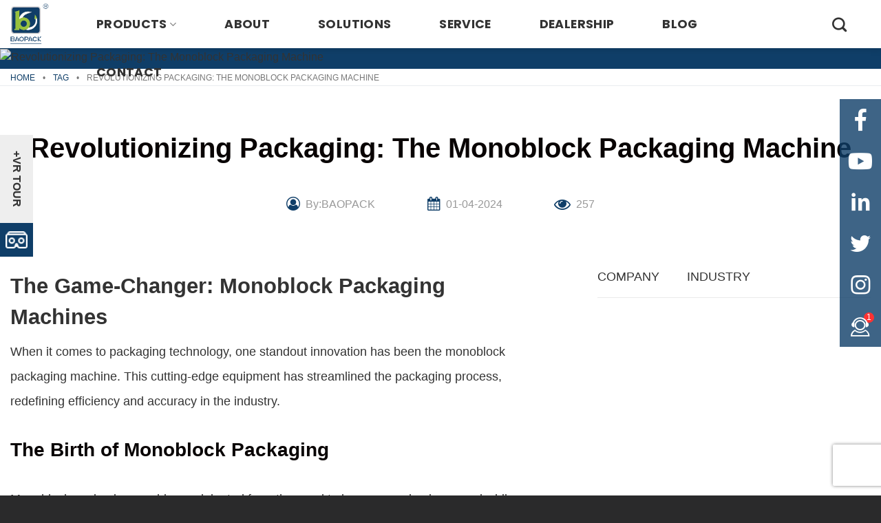

--- FILE ---
content_type: text/html; charset=UTF-8
request_url: https://www.baopackmachinery.com/tag/detail/revolutionizing-packaging-the-monoblock-packaging-machine.html
body_size: 28852
content:
<!DOCTYPE html>
<html dir="ltr" lang="en-US" prefix="og: https://ogp.me/ns#" class="loading-site no-js">
<head>
	<meta charset="UTF-8" />
	<link rel="profile" href="http://gmpg.org/xfn/11" />
	<link rel="pingback" href="https://www.baopackmachinery.com/xmlrpc.php" />

		<script>(function(html){html.className = html.className.replace(/\bno-js\b/,'js')})(document.documentElement);</script>
<title>Revolutionizing Packaging: The Monoblock Packaging Machine - Baopack</title>

		<!-- All in One SEO 4.9.3 - aioseo.com -->
	<meta name="description" content="The Game-Changer: Monoblock Packaging Machines When it comes to packaging technology, one standout innovation has been the monoblock packaging machine. This cutting-edge equipment has streamlined the packaging process, redefining efficiency and accuracy in the industry. The Birth of Monoblock Packaging Monoblock packaging machines originated from the need to improve packaging speed while maintaining precision. Traditionally," />
	<meta name="robots" content="max-image-preview:large" />
	<meta name="author" content="BAOPACK"/>
	<link rel="canonical" href="https://www.baopackmachinery.com/tag/detail/revolutionizing-packaging-the-monoblock-packaging-machine.html" />
	<meta name="generator" content="All in One SEO (AIOSEO) 4.9.3" />
		<meta property="og:locale" content="en_US" />
		<meta property="og:site_name" content="Baopack" />
		<meta property="og:type" content="article" />
		<meta property="og:title" content="Revolutionizing Packaging: The Monoblock Packaging Machine - Baopack" />
		<meta property="og:description" content="The Game-Changer: Monoblock Packaging Machines When it comes to packaging technology, one standout innovation has been the monoblock packaging machine. This cutting-edge equipment has streamlined the packaging process, redefining efficiency and accuracy in the industry. The Birth of Monoblock Packaging Monoblock packaging machines originated from the need to improve packaging speed while maintaining precision. Traditionally," />
		<meta property="og:url" content="https://www.baopackmachinery.com/tag/detail/revolutionizing-packaging-the-monoblock-packaging-machine.html" />
		<meta property="article:published_time" content="2024-03-31T18:44:09+00:00" />
		<meta property="article:modified_time" content="2024-03-31T18:44:09+00:00" />
		<meta name="twitter:card" content="summary_large_image" />
		<meta name="twitter:title" content="Revolutionizing Packaging: The Monoblock Packaging Machine - Baopack" />
		<meta name="twitter:description" content="The Game-Changer: Monoblock Packaging Machines When it comes to packaging technology, one standout innovation has been the monoblock packaging machine. This cutting-edge equipment has streamlined the packaging process, redefining efficiency and accuracy in the industry. The Birth of Monoblock Packaging Monoblock packaging machines originated from the need to improve packaging speed while maintaining precision. Traditionally," />
		<meta name="twitter:label1" content="Written by" />
		<meta name="twitter:data1" content="BAOPACK" />
		<meta name="twitter:label2" content="Est. reading time" />
		<meta name="twitter:data2" content="1 minute" />
		<script type="application/ld+json" class="aioseo-schema">
			{"@context":"https:\/\/schema.org","@graph":[{"@type":"Article","@id":"https:\/\/www.baopackmachinery.com\/tag\/detail\/revolutionizing-packaging-the-monoblock-packaging-machine.html#article","name":"Revolutionizing Packaging: The Monoblock Packaging Machine - Baopack","headline":"Revolutionizing Packaging: The Monoblock Packaging Machine","author":{"@id":"https:\/\/www.baopackmachinery.com\/author\/wejbuaf#author"},"publisher":{"@id":"https:\/\/www.baopackmachinery.com\/#organization"},"image":{"@type":"ImageObject","url":"https:\/\/wp.baopackmachinery.com\/wp-content\/uploads\/2023\/02\/logo.png","@id":"https:\/\/www.baopackmachinery.com\/#articleImage"},"datePublished":"2024-04-01T02:44:09+08:00","dateModified":"2024-04-01T02:44:09+08:00","inLanguage":"en-US","mainEntityOfPage":{"@id":"https:\/\/www.baopackmachinery.com\/tag\/detail\/revolutionizing-packaging-the-monoblock-packaging-machine.html#webpage"},"isPartOf":{"@id":"https:\/\/www.baopackmachinery.com\/tag\/detail\/revolutionizing-packaging-the-monoblock-packaging-machine.html#webpage"},"articleSection":"Tag"},{"@type":"BreadcrumbList","@id":"https:\/\/www.baopackmachinery.com\/tag\/detail\/revolutionizing-packaging-the-monoblock-packaging-machine.html#breadcrumblist","itemListElement":[{"@type":"ListItem","@id":"https:\/\/www.baopackmachinery.com#listItem","position":1,"name":"Home","item":"https:\/\/www.baopackmachinery.com","nextItem":{"@type":"ListItem","@id":"https:\/\/www.baopackmachinery.com\/category\/tag#listItem","name":"Tag"}},{"@type":"ListItem","@id":"https:\/\/www.baopackmachinery.com\/category\/tag#listItem","position":2,"name":"Tag","item":"https:\/\/www.baopackmachinery.com\/category\/tag","nextItem":{"@type":"ListItem","@id":"https:\/\/www.baopackmachinery.com\/tag\/detail\/revolutionizing-packaging-the-monoblock-packaging-machine.html#listItem","name":"Revolutionizing Packaging: The Monoblock Packaging Machine"},"previousItem":{"@type":"ListItem","@id":"https:\/\/www.baopackmachinery.com#listItem","name":"Home"}},{"@type":"ListItem","@id":"https:\/\/www.baopackmachinery.com\/tag\/detail\/revolutionizing-packaging-the-monoblock-packaging-machine.html#listItem","position":3,"name":"Revolutionizing Packaging: The Monoblock Packaging Machine","previousItem":{"@type":"ListItem","@id":"https:\/\/www.baopackmachinery.com\/category\/tag#listItem","name":"Tag"}}]},{"@type":"Organization","@id":"https:\/\/www.baopackmachinery.com\/#organization","name":"Baopack Auto Packaging Machine Co., Ltd.","url":"https:\/\/www.baopackmachinery.com\/","telephone":"+8675786658602","logo":{"@type":"ImageObject","url":"https:\/\/wp.baopackmachinery.com\/wp-content\/uploads\/2023\/02\/logo.png","@id":"https:\/\/www.baopackmachinery.com\/tag\/detail\/revolutionizing-packaging-the-monoblock-packaging-machine.html\/#organizationLogo"},"image":{"@id":"https:\/\/www.baopackmachinery.com\/tag\/detail\/revolutionizing-packaging-the-monoblock-packaging-machine.html\/#organizationLogo"}},{"@type":"Person","@id":"https:\/\/www.baopackmachinery.com\/author\/wejbuaf#author","url":"https:\/\/www.baopackmachinery.com\/author\/wejbuaf","name":"BAOPACK","image":{"@type":"ImageObject","@id":"https:\/\/www.baopackmachinery.com\/tag\/detail\/revolutionizing-packaging-the-monoblock-packaging-machine.html#authorImage","url":"https:\/\/secure.gravatar.com\/avatar\/842f61fd670812fbdcc13fa5208f06045973c1fcc3d2013fc8d186d98b6c4367?s=96&d=mm&r=g","width":96,"height":96,"caption":"BAOPACK"}},{"@type":"WebPage","@id":"https:\/\/www.baopackmachinery.com\/tag\/detail\/revolutionizing-packaging-the-monoblock-packaging-machine.html#webpage","url":"https:\/\/www.baopackmachinery.com\/tag\/detail\/revolutionizing-packaging-the-monoblock-packaging-machine.html","name":"Revolutionizing Packaging: The Monoblock Packaging Machine - Baopack","description":"The Game-Changer: Monoblock Packaging Machines When it comes to packaging technology, one standout innovation has been the monoblock packaging machine. This cutting-edge equipment has streamlined the packaging process, redefining efficiency and accuracy in the industry. The Birth of Monoblock Packaging Monoblock packaging machines originated from the need to improve packaging speed while maintaining precision. Traditionally,","inLanguage":"en-US","isPartOf":{"@id":"https:\/\/www.baopackmachinery.com\/#website"},"breadcrumb":{"@id":"https:\/\/www.baopackmachinery.com\/tag\/detail\/revolutionizing-packaging-the-monoblock-packaging-machine.html#breadcrumblist"},"author":{"@id":"https:\/\/www.baopackmachinery.com\/author\/wejbuaf#author"},"creator":{"@id":"https:\/\/www.baopackmachinery.com\/author\/wejbuaf#author"},"datePublished":"2024-04-01T02:44:09+08:00","dateModified":"2024-04-01T02:44:09+08:00"},{"@type":"WebSite","@id":"https:\/\/www.baopackmachinery.com\/#website","url":"https:\/\/www.baopackmachinery.com\/","name":"Baopack","inLanguage":"en-US","publisher":{"@id":"https:\/\/www.baopackmachinery.com\/#organization"}}]}
		</script>
		<!-- All in One SEO -->

<script id="cookieyes" type="text/javascript" src="https://cdn-cookieyes.com/client_data/2e0d6b991b6764e6b897882d/script.js"></script><meta name="viewport" content="width=device-width, initial-scale=1" /><link rel="alternate" title="oEmbed (JSON)" type="application/json+oembed" href="https://www.baopackmachinery.com/wp-json/oembed/1.0/embed?url=https%3A%2F%2Fwww.baopackmachinery.com%2Ftag%2Fdetail%2Frevolutionizing-packaging-the-monoblock-packaging-machine.html" />
<link rel="alternate" title="oEmbed (XML)" type="text/xml+oembed" href="https://www.baopackmachinery.com/wp-json/oembed/1.0/embed?url=https%3A%2F%2Fwww.baopackmachinery.com%2Ftag%2Fdetail%2Frevolutionizing-packaging-the-monoblock-packaging-machine.html&#038;format=xml" />
<style id='wp-img-auto-sizes-contain-inline-css' type='text/css'>
img:is([sizes=auto i],[sizes^="auto," i]){contain-intrinsic-size:3000px 1500px}
/*# sourceURL=wp-img-auto-sizes-contain-inline-css */
</style>
<link rel='stylesheet' id='font-awesome-css' href='https://www.baopackmachinery.com/wp-content/plugins/load-more-products-for-woocommerce/berocket/assets/css/font-awesome.min.css?ver=6.9' type='text/css' media='all' />
<style id='classic-theme-styles-inline-css' type='text/css'>
/*! This file is auto-generated */
.wp-block-button__link{color:#fff;background-color:#32373c;border-radius:9999px;box-shadow:none;text-decoration:none;padding:calc(.667em + 2px) calc(1.333em + 2px);font-size:1.125em}.wp-block-file__button{background:#32373c;color:#fff;text-decoration:none}
/*# sourceURL=/wp-includes/css/classic-themes.min.css */
</style>
<link rel='stylesheet' id='contact-form-7-css' href='https://www.baopackmachinery.com/wp-content/plugins/contact-form-7/includes/css/styles.css?ver=6.1.4' type='text/css' media='all' />
<style id='dominant-color-styles-inline-css' type='text/css'>
img[data-dominant-color]:not(.has-transparency) { background-color: var(--dominant-color); }
/*# sourceURL=dominant-color-styles-inline-css */
</style>
<style id='woocommerce-inline-inline-css' type='text/css'>
.woocommerce form .form-row .required { visibility: visible; }
/*# sourceURL=woocommerce-inline-inline-css */
</style>
<link rel='stylesheet' id='flatsome-main-css' href='https://www.baopackmachinery.com/wp-content/themes/flatsome/assets/css/flatsome.css?ver=3.16.5' type='text/css' media='all' />
<style id='flatsome-main-inline-css' type='text/css'>
@font-face {
				font-family: "fl-icons";
				font-display: block;
				src: url(https://www.baopackmachinery.com/wp-content/themes/flatsome/assets/css/icons/fl-icons.eot?v=3.16.5);
				src:
					url(https://www.baopackmachinery.com/wp-content/themes/flatsome/assets/css/icons/fl-icons.eot#iefix?v=3.16.5) format("embedded-opentype"),
					url(https://www.baopackmachinery.com/wp-content/themes/flatsome/assets/css/icons/fl-icons.woff2?v=3.16.5) format("woff2"),
					url(https://www.baopackmachinery.com/wp-content/themes/flatsome/assets/css/icons/fl-icons.ttf?v=3.16.5) format("truetype"),
					url(https://www.baopackmachinery.com/wp-content/themes/flatsome/assets/css/icons/fl-icons.woff?v=3.16.5) format("woff"),
					url(https://www.baopackmachinery.com/wp-content/themes/flatsome/assets/css/icons/fl-icons.svg?v=3.16.5#fl-icons) format("svg");
			}
/*# sourceURL=flatsome-main-inline-css */
</style>
<link rel='stylesheet' id='flatsome-shop-css' href='https://www.baopackmachinery.com/wp-content/themes/flatsome/assets/css/flatsome-shop.css?ver=3.16.5' type='text/css' media='all' />
<link rel='stylesheet' id='flatsome-style-css' href='https://www.baopackmachinery.com/wp-content/themes/flatsome-child/style.css?ver=3.0' type='text/css' media='all' />
<script type="text/javascript" src="https://www.baopackmachinery.com/wp-content/plugins/woocommerce/assets/js/jquery-blockui/jquery.blockUI.min.js?ver=2.7.0-wc.10.4.3" id="wc-jquery-blockui-js" defer="defer" data-wp-strategy="defer"></script>
<script type="text/javascript" id="wc-add-to-cart-js-extra">
/* <![CDATA[ */
var wc_add_to_cart_params = {"ajax_url":"/wp-admin/admin-ajax.php","wc_ajax_url":"/?wc-ajax=%%endpoint%%","i18n_view_cart":"View cart","cart_url":"https://www.baopackmachinery.com","is_cart":"","cart_redirect_after_add":"no"};
//# sourceURL=wc-add-to-cart-js-extra
/* ]]> */
</script>
<script type="text/javascript" src="https://www.baopackmachinery.com/wp-content/plugins/woocommerce/assets/js/frontend/add-to-cart.min.js?ver=10.4.3" id="wc-add-to-cart-js" defer="defer" data-wp-strategy="defer"></script>
<script type="text/javascript" src="https://www.baopackmachinery.com/wp-content/plugins/woocommerce/assets/js/js-cookie/js.cookie.min.js?ver=2.1.4-wc.10.4.3" id="wc-js-cookie-js" defer="defer" data-wp-strategy="defer"></script>
<script type="text/javascript" id="woocommerce-js-extra">
/* <![CDATA[ */
var woocommerce_params = {"ajax_url":"/wp-admin/admin-ajax.php","wc_ajax_url":"/?wc-ajax=%%endpoint%%","i18n_password_show":"Show password","i18n_password_hide":"Hide password"};
//# sourceURL=woocommerce-js-extra
/* ]]> */
</script>
<script type="text/javascript" src="https://www.baopackmachinery.com/wp-content/plugins/woocommerce/assets/js/frontend/woocommerce.min.js?ver=10.4.3" id="woocommerce-js" defer="defer" data-wp-strategy="defer"></script>

<!-- Google tag (gtag.js) snippet added by Site Kit -->
<!-- Google Analytics snippet added by Site Kit -->
<script type="text/javascript" src="https://www.googletagmanager.com/gtag/js?id=GT-NGP97SW" id="google_gtagjs-js" async></script>
<script type="text/javascript" id="google_gtagjs-js-after">
/* <![CDATA[ */
window.dataLayer = window.dataLayer || [];function gtag(){dataLayer.push(arguments);}
gtag("set","linker",{"domains":["www.baopackmachinery.com"]});
gtag("js", new Date());
gtag("set", "developer_id.dZTNiMT", true);
gtag("config", "GT-NGP97SW");
//# sourceURL=google_gtagjs-js-after
/* ]]> */
</script>
<link rel="https://api.w.org/" href="https://www.baopackmachinery.com/wp-json/" /><link rel="alternate" title="JSON" type="application/json" href="https://www.baopackmachinery.com/wp-json/wp/v2/posts/5689" /><link rel="EditURI" type="application/rsd+xml" title="RSD" href="https://www.baopackmachinery.com/xmlrpc.php?rsd" />
<meta name="generator" content="WordPress 6.9" />
<meta name="generator" content="WooCommerce 10.4.3" />
<link rel='shortlink' href='https://www.baopackmachinery.com/?p=5689' />
<meta name="generator" content="dominant-color-images 1.2.0">
<meta name="generator" content="Site Kit by Google 1.170.0" /><style></style><style>
                .lmp_load_more_button.br_lmp_button_settings .lmp_button:hover {
                    background-color: #9999ff!important;
                    color: #111111!important;
                }
                .lmp_load_more_button.br_lmp_prev_settings .lmp_button:hover {
                    background-color: #9999ff!important;
                    color: #111111!important;
                }li.product.lazy, .berocket_lgv_additional_data.lazy{opacity:0;}</style><meta name="generator" content="performance-lab 4.0.1; plugins: dominant-color-images, webp-uploads">
<meta name="generator" content="webp-uploads 2.6.1">
<style>.bg{opacity: 0; transition: opacity 1s; -webkit-transition: opacity 1s;} .bg-loaded{opacity: 1;}</style>	<noscript><style>.woocommerce-product-gallery{ opacity: 1 !important; }</style></noscript>
	<link rel="icon" href="https://icdn.baopackmachinery.com/2023/02/favicon-100x100.png" sizes="32x32" />
<link rel="icon" href="https://icdn.baopackmachinery.com/2023/02/favicon.png" sizes="192x192" />
<link rel="apple-touch-icon" href="https://icdn.baopackmachinery.com/2023/02/favicon.png" />
<meta name="msapplication-TileImage" content="https://icdn.baopackmachinery.com/2023/02/favicon.png" />
<style id="custom-css" type="text/css">:root {--primary-color: #0f3e68;}.container-width, .full-width .ubermenu-nav, .container, .row{max-width: 1400px}.row.row-collapse{max-width: 1370px}.row.row-small{max-width: 1392.5px}.row.row-large{max-width: 1430px}.header-main{height: 70px}#logo img{max-height: 70px}#logo{width:60px;}#logo img{padding:5px 0;}.header-top{min-height: 30px}.transparent .header-main{height: 70px}.transparent #logo img{max-height: 70px}.has-transparent + .page-title:first-of-type,.has-transparent + #main > .page-title,.has-transparent + #main > div > .page-title,.has-transparent + #main .page-header-wrapper:first-of-type .page-title{padding-top: 70px;}.header.show-on-scroll,.stuck .header-main{height:70px!important}.stuck #logo img{max-height: 70px!important}.header-bottom {background-color: #f1f1f1}.header-main .nav > li > a{line-height: 50px }.stuck .header-main .nav > li > a{line-height: 50px }@media (max-width: 549px) {.header-main{height: 50px}#logo img{max-height: 50px}}.nav-dropdown{font-size:100%}/* Color */.accordion-title.active, .has-icon-bg .icon .icon-inner,.logo a, .primary.is-underline, .primary.is-link, .badge-outline .badge-inner, .nav-outline > li.active> a,.nav-outline >li.active > a, .cart-icon strong,[data-color='primary'], .is-outline.primary{color: #0f3e68;}/* Color !important */[data-text-color="primary"]{color: #0f3e68!important;}/* Background Color */[data-text-bg="primary"]{background-color: #0f3e68;}/* Background */.scroll-to-bullets a,.featured-title, .label-new.menu-item > a:after, .nav-pagination > li > .current,.nav-pagination > li > span:hover,.nav-pagination > li > a:hover,.has-hover:hover .badge-outline .badge-inner,button[type="submit"], .button.wc-forward:not(.checkout):not(.checkout-button), .button.submit-button, .button.primary:not(.is-outline),.featured-table .title,.is-outline:hover, .has-icon:hover .icon-label,.nav-dropdown-bold .nav-column li > a:hover, .nav-dropdown.nav-dropdown-bold > li > a:hover, .nav-dropdown-bold.dark .nav-column li > a:hover, .nav-dropdown.nav-dropdown-bold.dark > li > a:hover, .header-vertical-menu__opener ,.is-outline:hover, .tagcloud a:hover,.grid-tools a, input[type='submit']:not(.is-form), .box-badge:hover .box-text, input.button.alt,.nav-box > li > a:hover,.nav-box > li.active > a,.nav-pills > li.active > a ,.current-dropdown .cart-icon strong, .cart-icon:hover strong, .nav-line-bottom > li > a:before, .nav-line-grow > li > a:before, .nav-line > li > a:before,.banner, .header-top, .slider-nav-circle .flickity-prev-next-button:hover svg, .slider-nav-circle .flickity-prev-next-button:hover .arrow, .primary.is-outline:hover, .button.primary:not(.is-outline), input[type='submit'].primary, input[type='submit'].primary, input[type='reset'].button, input[type='button'].primary, .badge-inner{background-color: #0f3e68;}/* Border */.nav-vertical.nav-tabs > li.active > a,.scroll-to-bullets a.active,.nav-pagination > li > .current,.nav-pagination > li > span:hover,.nav-pagination > li > a:hover,.has-hover:hover .badge-outline .badge-inner,.accordion-title.active,.featured-table,.is-outline:hover, .tagcloud a:hover,blockquote, .has-border, .cart-icon strong:after,.cart-icon strong,.blockUI:before, .processing:before,.loading-spin, .slider-nav-circle .flickity-prev-next-button:hover svg, .slider-nav-circle .flickity-prev-next-button:hover .arrow, .primary.is-outline:hover{border-color: #0f3e68}.nav-tabs > li.active > a{border-top-color: #0f3e68}.widget_shopping_cart_content .blockUI.blockOverlay:before { border-left-color: #0f3e68 }.woocommerce-checkout-review-order .blockUI.blockOverlay:before { border-left-color: #0f3e68 }/* Fill */.slider .flickity-prev-next-button:hover svg,.slider .flickity-prev-next-button:hover .arrow{fill: #0f3e68;}/* Focus */.primary:focus-visible, .submit-button:focus-visible, button[type="submit"]:focus-visible { outline-color: #0f3e68!important; }/* Background Color */[data-icon-label]:after, .secondary.is-underline:hover,.secondary.is-outline:hover,.icon-label,.button.secondary:not(.is-outline),.button.alt:not(.is-outline), .badge-inner.on-sale, .button.checkout, .single_add_to_cart_button, .current .breadcrumb-step{ background-color:#99c13d; }[data-text-bg="secondary"]{background-color: #99c13d;}/* Color */.secondary.is-underline,.secondary.is-link, .secondary.is-outline,.stars a.active, .star-rating:before, .woocommerce-page .star-rating:before,.star-rating span:before, .color-secondary{color: #99c13d}/* Color !important */[data-text-color="secondary"]{color: #99c13d!important;}/* Border */.secondary.is-outline:hover{border-color:#99c13d}/* Focus */.secondary:focus-visible, .alt:focus-visible { outline-color: #99c13d!important; }body{color: #333333}h1,h2,h3,h4,h5,h6,.heading-font{color: #333333;}body{font-family: Poppins, sans-serif;}body {font-weight: 400;font-style: normal;}.nav > li > a {font-family: Poppins, sans-serif;}.mobile-sidebar-levels-2 .nav > li > ul > li > a {font-family: Poppins, sans-serif;}.nav > li > a,.mobile-sidebar-levels-2 .nav > li > ul > li > a {font-weight: 700;font-style: normal;}h1,h2,h3,h4,h5,h6,.heading-font, .off-canvas-center .nav-sidebar.nav-vertical > li > a{font-family: Poppins, sans-serif;}h1,h2,h3,h4,h5,h6,.heading-font,.banner h1,.banner h2 {font-weight: 500;font-style: normal;}.alt-font{font-family: "Dancing Script", sans-serif;}.alt-font {font-weight: 400!important;font-style: normal!important;}button,.button{text-transform: none;}.header:not(.transparent) .header-nav-main.nav > li > a {color: #333333;}.header:not(.transparent) .header-nav-main.nav > li > a:hover,.header:not(.transparent) .header-nav-main.nav > li.active > a,.header:not(.transparent) .header-nav-main.nav > li.current > a,.header:not(.transparent) .header-nav-main.nav > li > a.active,.header:not(.transparent) .header-nav-main.nav > li > a.current{color: #ffffff;}.header-nav-main.nav-line-bottom > li > a:before,.header-nav-main.nav-line-grow > li > a:before,.header-nav-main.nav-line > li > a:before,.header-nav-main.nav-box > li > a:hover,.header-nav-main.nav-box > li.active > a,.header-nav-main.nav-pills > li > a:hover,.header-nav-main.nav-pills > li.active > a{color:#FFF!important;background-color: #ffffff;}@media screen and (min-width: 550px){.products .box-vertical .box-image{min-width: 650px!important;width: 650px!important;}}.absolute-footer, html{background-color: #2a2a2b}.nav-vertical-fly-out > li + li {border-top-width: 1px; border-top-style: solid;}.label-new.menu-item > a:after{content:"New";}.label-hot.menu-item > a:after{content:"Hot";}.label-sale.menu-item > a:after{content:"Sale";}.label-popular.menu-item > a:after{content:"Popular";}</style>		<style type="text/css" id="wp-custom-css">
			.h1,.h2,.h3,.h4,.h5,.h6,h1,h2,h3,h4,h5,h6 {
    line-height: 1.5;
}

.h1 {
    font-size: 2.25rem;
}

.h2 {
    font-size: 1.875rem;
}

.h3 {
    font-size: 1.5rem;
}

.h4,.h5 {
    font-weight: normal;
}

.h4 {
    font-size: 1.125rem;
}

.h5 {
    font-size: 1rem;
}
.nav > li > a, .mobile-sidebar-levels-2 .nav > li > ul > li > a {
    font-weight: 500!important;
}
.header-main .nav > li > a {padding-left: 35px;padding-right: 35px;}
.header:not(.transparent) .header-nav-main.nav > li > a:hover, .header:not(.transparent) .header-nav-main.nav > li.active > a, .header:not(.transparent) .header-nav-main.nav > li.current > a, .header:not(.transparent) .header-nav-main.nav > li > a.active, .header:not(.transparent) .header-nav-main.nav > li > a.current {background-color: #0F3E68;}
.vi-footer, .vi-footer p{font-size:16px;color:#fff}		</style>
		<style id="infinite-scroll-css" type="text/css">.page-load-status,.archive .woocommerce-pagination {display: none;}</style><style id="kirki-inline-styles">/* devanagari */
@font-face {
  font-family: 'Poppins';
  font-style: normal;
  font-weight: 400;
  font-display: swap;
  src: url(https://www.baopackmachinery.com/wp-content/fonts/poppins/font) format('woff');
  unicode-range: U+0900-097F, U+1CD0-1CF9, U+200C-200D, U+20A8, U+20B9, U+20F0, U+25CC, U+A830-A839, U+A8E0-A8FF, U+11B00-11B09;
}
/* latin-ext */
@font-face {
  font-family: 'Poppins';
  font-style: normal;
  font-weight: 400;
  font-display: swap;
  src: url(https://www.baopackmachinery.com/wp-content/fonts/poppins/font) format('woff');
  unicode-range: U+0100-02BA, U+02BD-02C5, U+02C7-02CC, U+02CE-02D7, U+02DD-02FF, U+0304, U+0308, U+0329, U+1D00-1DBF, U+1E00-1E9F, U+1EF2-1EFF, U+2020, U+20A0-20AB, U+20AD-20C0, U+2113, U+2C60-2C7F, U+A720-A7FF;
}
/* latin */
@font-face {
  font-family: 'Poppins';
  font-style: normal;
  font-weight: 400;
  font-display: swap;
  src: url(https://www.baopackmachinery.com/wp-content/fonts/poppins/font) format('woff');
  unicode-range: U+0000-00FF, U+0131, U+0152-0153, U+02BB-02BC, U+02C6, U+02DA, U+02DC, U+0304, U+0308, U+0329, U+2000-206F, U+20AC, U+2122, U+2191, U+2193, U+2212, U+2215, U+FEFF, U+FFFD;
}
/* devanagari */
@font-face {
  font-family: 'Poppins';
  font-style: normal;
  font-weight: 500;
  font-display: swap;
  src: url(https://www.baopackmachinery.com/wp-content/fonts/poppins/font) format('woff');
  unicode-range: U+0900-097F, U+1CD0-1CF9, U+200C-200D, U+20A8, U+20B9, U+20F0, U+25CC, U+A830-A839, U+A8E0-A8FF, U+11B00-11B09;
}
/* latin-ext */
@font-face {
  font-family: 'Poppins';
  font-style: normal;
  font-weight: 500;
  font-display: swap;
  src: url(https://www.baopackmachinery.com/wp-content/fonts/poppins/font) format('woff');
  unicode-range: U+0100-02BA, U+02BD-02C5, U+02C7-02CC, U+02CE-02D7, U+02DD-02FF, U+0304, U+0308, U+0329, U+1D00-1DBF, U+1E00-1E9F, U+1EF2-1EFF, U+2020, U+20A0-20AB, U+20AD-20C0, U+2113, U+2C60-2C7F, U+A720-A7FF;
}
/* latin */
@font-face {
  font-family: 'Poppins';
  font-style: normal;
  font-weight: 500;
  font-display: swap;
  src: url(https://www.baopackmachinery.com/wp-content/fonts/poppins/font) format('woff');
  unicode-range: U+0000-00FF, U+0131, U+0152-0153, U+02BB-02BC, U+02C6, U+02DA, U+02DC, U+0304, U+0308, U+0329, U+2000-206F, U+20AC, U+2122, U+2191, U+2193, U+2212, U+2215, U+FEFF, U+FFFD;
}
/* devanagari */
@font-face {
  font-family: 'Poppins';
  font-style: normal;
  font-weight: 700;
  font-display: swap;
  src: url(https://www.baopackmachinery.com/wp-content/fonts/poppins/font) format('woff');
  unicode-range: U+0900-097F, U+1CD0-1CF9, U+200C-200D, U+20A8, U+20B9, U+20F0, U+25CC, U+A830-A839, U+A8E0-A8FF, U+11B00-11B09;
}
/* latin-ext */
@font-face {
  font-family: 'Poppins';
  font-style: normal;
  font-weight: 700;
  font-display: swap;
  src: url(https://www.baopackmachinery.com/wp-content/fonts/poppins/font) format('woff');
  unicode-range: U+0100-02BA, U+02BD-02C5, U+02C7-02CC, U+02CE-02D7, U+02DD-02FF, U+0304, U+0308, U+0329, U+1D00-1DBF, U+1E00-1E9F, U+1EF2-1EFF, U+2020, U+20A0-20AB, U+20AD-20C0, U+2113, U+2C60-2C7F, U+A720-A7FF;
}
/* latin */
@font-face {
  font-family: 'Poppins';
  font-style: normal;
  font-weight: 700;
  font-display: swap;
  src: url(https://www.baopackmachinery.com/wp-content/fonts/poppins/font) format('woff');
  unicode-range: U+0000-00FF, U+0131, U+0152-0153, U+02BB-02BC, U+02C6, U+02DA, U+02DC, U+0304, U+0308, U+0329, U+2000-206F, U+20AC, U+2122, U+2191, U+2193, U+2212, U+2215, U+FEFF, U+FFFD;
}/* vietnamese */
@font-face {
  font-family: 'Dancing Script';
  font-style: normal;
  font-weight: 400;
  font-display: swap;
  src: url(https://www.baopackmachinery.com/wp-content/fonts/dancing-script/font) format('woff');
  unicode-range: U+0102-0103, U+0110-0111, U+0128-0129, U+0168-0169, U+01A0-01A1, U+01AF-01B0, U+0300-0301, U+0303-0304, U+0308-0309, U+0323, U+0329, U+1EA0-1EF9, U+20AB;
}
/* latin-ext */
@font-face {
  font-family: 'Dancing Script';
  font-style: normal;
  font-weight: 400;
  font-display: swap;
  src: url(https://www.baopackmachinery.com/wp-content/fonts/dancing-script/font) format('woff');
  unicode-range: U+0100-02BA, U+02BD-02C5, U+02C7-02CC, U+02CE-02D7, U+02DD-02FF, U+0304, U+0308, U+0329, U+1D00-1DBF, U+1E00-1E9F, U+1EF2-1EFF, U+2020, U+20A0-20AB, U+20AD-20C0, U+2113, U+2C60-2C7F, U+A720-A7FF;
}
/* latin */
@font-face {
  font-family: 'Dancing Script';
  font-style: normal;
  font-weight: 400;
  font-display: swap;
  src: url(https://www.baopackmachinery.com/wp-content/fonts/dancing-script/font) format('woff');
  unicode-range: U+0000-00FF, U+0131, U+0152-0153, U+02BB-02BC, U+02C6, U+02DA, U+02DC, U+0304, U+0308, U+0329, U+2000-206F, U+20AC, U+2122, U+2191, U+2193, U+2212, U+2215, U+FEFF, U+FFFD;
}</style>
    <style>
    :root{--style-color:#0F3E68;--sub-color:#99C13D}::-webkit-scrollbar{width:5px}::-webkit-scrollbar-track{border-radius:10px}.list-unstyled{padding:0;margin:0;list-style:none}.h1,.h2,.h3,.h4,.h5,.h6,h1,h2,h3,h4,h5,h6{font-family:inherit;font-weight:600;line-height:1.1;color:inherit}.h1,.h2,.h3,h1,h2,h3{margin-top:20px;margin-bottom:10px}table{background-color:transparent}table col[class*=col-]{position:static;display:table-column;float:none}table td[class*=col-],table th[class*=col-]{position:static;display:table-cell;float:none}caption{padding-top:8px;padding-bottom:8px;color:#777;text-align:left}th{text-align:left}.table{width:100%;max-width:100%;margin-bottom:20px}.table>tbody>tr>td,.table>tbody>tr>th,.table>tfoot>tr>td,.table>tfoot>tr>th,.table>thead>tr>td,.table>thead>tr>th{padding:8px;line-height:1.42857143;vertical-align:top;border-top:1px solid #ddd}.table>thead>tr>th{vertical-align:bottom;border-bottom:2px solid #ddd}.table>caption+thead>tr:first-child>td,.table>caption+thead>tr:first-child>th,.table>colgroup+thead>tr:first-child>td,.table>colgroup+thead>tr:first-child>th,.table>thead:first-child>tr:first-child>td,.table>thead:first-child>tr:first-child>th{border-top:0}.table>tbody+tbody{border-top:2px solid #ddd}.table .table{background-color:#fff}.table-condensed>tbody>tr>td,.table-condensed>tbody>tr>th,.table-condensed>tfoot>tr>td,.table-condensed>tfoot>tr>th,.table-condensed>thead>tr>td,.table-condensed>thead>tr>th{padding:5px}.table-bordered{border:1px solid #ddd}.table-bordered>tbody>tr>td,.table-bordered>tbody>tr>th,.table-bordered>tfoot>tr>td,.table-bordered>tfoot>tr>th,.table-bordered>thead>tr>td,.table-bordered>thead>tr>th{border:1px solid #ddd}.table-bordered>thead>tr>td,.table-bordered>thead>tr>th{border-bottom-width:2px}.table-striped>tbody>tr:nth-of-type(odd){background-color:#f9f9f9}.table-hover>tbody>tr:hover{background-color:#f5f5f5}.table>tbody>tr.active>td,.table>tbody>tr.active>th,.table>tbody>tr>td.active,.table>tbody>tr>th.active,.table>tfoot>tr.active>td,.table>tfoot>tr.active>th,.table>tfoot>tr>td.active,.table>tfoot>tr>th.active,.table>thead>tr.active>td,.table>thead>tr.active>th,.table>thead>tr>td.active,.table>thead>tr>th.active{background-color:#f5f5f5}.table-hover>tbody>tr.active:hover>td,.table-hover>tbody>tr.active:hover>th,.table-hover>tbody>tr:hover>.active,.table-hover>tbody>tr>td.active:hover,.table-hover>tbody>tr>th.active:hover{background-color:#e8e8e8}.table>tbody>tr.success>td,.table>tbody>tr.success>th,.table>tbody>tr>td.success,.table>tbody>tr>th.success,.table>tfoot>tr.success>td,.table>tfoot>tr.success>th,.table>tfoot>tr>td.success,.table>tfoot>tr>th.success,.table>thead>tr.success>td,.table>thead>tr.success>th,.table>thead>tr>td.success,.table>thead>tr>th.success{background-color:#dff0d8}.table-hover>tbody>tr.success:hover>td,.table-hover>tbody>tr.success:hover>th,.table-hover>tbody>tr:hover>.success,.table-hover>tbody>tr>td.success:hover,.table-hover>tbody>tr>th.success:hover{background-color:#d0e9c6}.table>tbody>tr.info>td,.table>tbody>tr.info>th,.table>tbody>tr>td.info,.table>tbody>tr>th.info,.table>tfoot>tr.info>td,.table>tfoot>tr.info>th,.table>tfoot>tr>td.info,.table>tfoot>tr>th.info,.table>thead>tr.info>td,.table>thead>tr.info>th,.table>thead>tr>td.info,.table>thead>tr>th.info{background-color:#d9edf7}.table-hover>tbody>tr.info:hover>td,.table-hover>tbody>tr.info:hover>th,.table-hover>tbody>tr:hover>.info,.table-hover>tbody>tr>td.info:hover,.table-hover>tbody>tr>th.info:hover{background-color:#c4e3f3}.table>tbody>tr.warning>td,.table>tbody>tr.warning>th,.table>tbody>tr>td.warning,.table>tbody>tr>th.warning,.table>tfoot>tr.warning>td,.table>tfoot>tr.warning>th,.table>tfoot>tr>td.warning,.table>tfoot>tr>th.warning,.table>thead>tr.warning>td,.table>thead>tr.warning>th,.table>thead>tr>td.warning,.table>thead>tr>th.warning{background-color:#fcf8e3}.table-hover>tbody>tr.warning:hover>td,.table-hover>tbody>tr.warning:hover>th,.table-hover>tbody>tr:hover>.warning,.table-hover>tbody>tr>td.warning:hover,.table-hover>tbody>tr>th.warning:hover{background-color:#faf2cc}.table>tbody>tr.danger>td,.table>tbody>tr.danger>th,.table>tbody>tr>td.danger,.table>tbody>tr>th.danger,.table>tfoot>tr.danger>td,.table>tfoot>tr.danger>th,.table>tfoot>tr>td.danger,.table>tfoot>tr>th.danger,.table>thead>tr.danger>td,.table>thead>tr.danger>th,.table>thead>tr>td.danger,.table>thead>tr>th.danger{background-color:#f2dede}.table-hover>tbody>tr.danger:hover>td,.table-hover>tbody>tr.danger:hover>th,.table-hover>tbody>tr:hover>.danger,.table-hover>tbody>tr>td.danger:hover,.table-hover>tbody>tr>th.danger:hover{background-color:#ebcccc}.table-responsive{min-height:.01%;overflow-x:auto}@media screen and (max-width:767px){.table-responsive{width:100%;margin-bottom:15px;overflow-y:hidden;-ms-overflow-style:-ms-autohiding-scrollbar;border:1px solid #ddd}.table-responsive>.table{margin-bottom:0}.table-responsive>.table>tbody>tr>td,.table-responsive>.table>tbody>tr>th,.table-responsive>.table>tfoot>tr>td,.table-responsive>.table>tfoot>tr>th,.table-responsive>.table>thead>tr>td,.table-responsive>.table>thead>tr>th{white-space:nowrap}.table-responsive>.table-bordered{border:0}.table-responsive>.table-bordered>tbody>tr>td:first-child,.table-responsive>.table-bordered>tbody>tr>th:first-child,.table-responsive>.table-bordered>tfoot>tr>td:first-child,.table-responsive>.table-bordered>tfoot>tr>th:first-child,.table-responsive>.table-bordered>thead>tr>td:first-child,.table-responsive>.table-bordered>thead>tr>th:first-child{border-left:0}.table-responsive>.table-bordered>tbody>tr>td:last-child,.table-responsive>.table-bordered>tbody>tr>th:last-child,.table-responsive>.table-bordered>tfoot>tr>td:last-child,.table-responsive>.table-bordered>tfoot>tr>th:last-child,.table-responsive>.table-bordered>thead>tr>td:last-child,.table-responsive>.table-bordered>thead>tr>th:last-child{border-right:0}.table-responsive>.table-bordered>tbody>tr:last-child>td,.table-responsive>.table-bordered>tbody>tr:last-child>th,.table-responsive>.table-bordered>tfoot>tr:last-child>td,.table-responsive>.table-bordered>tfoot>tr:last-child>th{border-bottom:0}}.col-lg-1,.col-lg-10,.col-lg-11,.col-lg-12,.col-lg-2,.col-lg-3,.col-lg-4,.col-lg-5,.col-lg-6,.col-lg-7,.col-lg-8,.col-lg-9,.col-md-1,.col-md-10,.col-md-11,.col-md-12,.col-md-2,.col-md-3,.col-md-4,.col-md-5,.col-md-6,.col-md-7,.col-md-8,.col-md-9,.col-sm-1,.col-sm-10,.col-sm-11,.col-sm-12,.col-sm-2,.col-sm-3,.col-sm-4,.col-sm-5,.col-sm-6,.col-sm-7,.col-sm-8,.col-sm-9,.col-xs-1,.col-xs-10,.col-xs-11,.col-xs-12,.col-xs-2,.col-xs-3,.col-xs-4,.col-xs-5,.col-xs-6,.col-xs-7,.col-xs-8,.col-xs-9{position:relative;min-height:1px;padding-right:15px;padding-left:15px}.btn{display:inline-block;margin-bottom:0;font-weight:400;text-align:center;white-space:nowrap;vertical-align:middle;-ms-touch-action:manipulation;touch-action:manipulation;cursor:pointer;background-image:none;border:1px solid transparent;padding:6px 12px;font-size:14px;line-height:1.42857143;border-radius:4px;-webkit-user-select:none;-moz-user-select:none;-ms-user-select:none;user-select:none}.wpcf7 .flex-row.form-flat .flex-col,.wpcf7 .form-flat .flex-row .flex-col{padding-right:15px}.wpcf7 .wpcf7-form-control-wrap{margin-bottom:15px}.wpcf7 .flex-col .button{min-width:160px;border-radius:0!important}.form-flat input:not([type=submit]),.form-flat select,.form-flat textarea{background-color:rgba(255,255,255,.8)!important;border-radius:4px!important}
    </style>


	<link rel="stylesheet" type="text/css" href="https://www.baopackmachinery.com/asset/css/Theme.min.css?1" />
    <link rel="stylesheet" type="text/css" href="https://www.baopackmachinery.com/asset/css/swiper.min.css" />
    <link rel="stylesheet" type="text/css" href="https://www.baopackmachinery.com/asset/css/animate.min.css" />
    <link rel="stylesheet" type="text/css" href="https://www.baopackmachinery.com/asset/css/jquery.mCustomScrollbar.min.css" />
    <link rel="stylesheet" type="text/css" href="https://www.baopackmachinery.com/asset/css/iconfont.css?1" />
    <link rel="stylesheet" type="text/css" href="https://www.baopackmachinery.com/asset/css/font-awesome.min.css" />

    <script src="https://www.baopackmachinery.com/asset/js/jquery.min.js" type="text/javascript"></script>
    <script src="https://www.baopackmachinery.com/asset/js/bootstrap.min.js" type="text/javascript"></script>
	<script src="https://www.baopackmachinery.com/asset/js/wow.js" type="text/javascript"></script>
    <script src="https://www.baopackmachinery.com/asset/js/swiper-4.5.0.min.js" type="text/javascript"></script>
    <script src="https://www.baopackmachinery.com/asset/js/jquery.mCustomScrollbar.concat.min.js" type="text/javascript"></script>
<link rel='stylesheet' id='wc-blocks-style-css' href='https://www.baopackmachinery.com/wp-content/plugins/woocommerce/assets/client/blocks/wc-blocks.css?ver=wc-10.4.3' type='text/css' media='all' />
<style id='global-styles-inline-css' type='text/css'>
:root{--wp--preset--aspect-ratio--square: 1;--wp--preset--aspect-ratio--4-3: 4/3;--wp--preset--aspect-ratio--3-4: 3/4;--wp--preset--aspect-ratio--3-2: 3/2;--wp--preset--aspect-ratio--2-3: 2/3;--wp--preset--aspect-ratio--16-9: 16/9;--wp--preset--aspect-ratio--9-16: 9/16;--wp--preset--color--black: #000000;--wp--preset--color--cyan-bluish-gray: #abb8c3;--wp--preset--color--white: #ffffff;--wp--preset--color--pale-pink: #f78da7;--wp--preset--color--vivid-red: #cf2e2e;--wp--preset--color--luminous-vivid-orange: #ff6900;--wp--preset--color--luminous-vivid-amber: #fcb900;--wp--preset--color--light-green-cyan: #7bdcb5;--wp--preset--color--vivid-green-cyan: #00d084;--wp--preset--color--pale-cyan-blue: #8ed1fc;--wp--preset--color--vivid-cyan-blue: #0693e3;--wp--preset--color--vivid-purple: #9b51e0;--wp--preset--gradient--vivid-cyan-blue-to-vivid-purple: linear-gradient(135deg,rgb(6,147,227) 0%,rgb(155,81,224) 100%);--wp--preset--gradient--light-green-cyan-to-vivid-green-cyan: linear-gradient(135deg,rgb(122,220,180) 0%,rgb(0,208,130) 100%);--wp--preset--gradient--luminous-vivid-amber-to-luminous-vivid-orange: linear-gradient(135deg,rgb(252,185,0) 0%,rgb(255,105,0) 100%);--wp--preset--gradient--luminous-vivid-orange-to-vivid-red: linear-gradient(135deg,rgb(255,105,0) 0%,rgb(207,46,46) 100%);--wp--preset--gradient--very-light-gray-to-cyan-bluish-gray: linear-gradient(135deg,rgb(238,238,238) 0%,rgb(169,184,195) 100%);--wp--preset--gradient--cool-to-warm-spectrum: linear-gradient(135deg,rgb(74,234,220) 0%,rgb(151,120,209) 20%,rgb(207,42,186) 40%,rgb(238,44,130) 60%,rgb(251,105,98) 80%,rgb(254,248,76) 100%);--wp--preset--gradient--blush-light-purple: linear-gradient(135deg,rgb(255,206,236) 0%,rgb(152,150,240) 100%);--wp--preset--gradient--blush-bordeaux: linear-gradient(135deg,rgb(254,205,165) 0%,rgb(254,45,45) 50%,rgb(107,0,62) 100%);--wp--preset--gradient--luminous-dusk: linear-gradient(135deg,rgb(255,203,112) 0%,rgb(199,81,192) 50%,rgb(65,88,208) 100%);--wp--preset--gradient--pale-ocean: linear-gradient(135deg,rgb(255,245,203) 0%,rgb(182,227,212) 50%,rgb(51,167,181) 100%);--wp--preset--gradient--electric-grass: linear-gradient(135deg,rgb(202,248,128) 0%,rgb(113,206,126) 100%);--wp--preset--gradient--midnight: linear-gradient(135deg,rgb(2,3,129) 0%,rgb(40,116,252) 100%);--wp--preset--font-size--small: 13px;--wp--preset--font-size--medium: 20px;--wp--preset--font-size--large: 36px;--wp--preset--font-size--x-large: 42px;--wp--preset--spacing--20: 0.44rem;--wp--preset--spacing--30: 0.67rem;--wp--preset--spacing--40: 1rem;--wp--preset--spacing--50: 1.5rem;--wp--preset--spacing--60: 2.25rem;--wp--preset--spacing--70: 3.38rem;--wp--preset--spacing--80: 5.06rem;--wp--preset--shadow--natural: 6px 6px 9px rgba(0, 0, 0, 0.2);--wp--preset--shadow--deep: 12px 12px 50px rgba(0, 0, 0, 0.4);--wp--preset--shadow--sharp: 6px 6px 0px rgba(0, 0, 0, 0.2);--wp--preset--shadow--outlined: 6px 6px 0px -3px rgb(255, 255, 255), 6px 6px rgb(0, 0, 0);--wp--preset--shadow--crisp: 6px 6px 0px rgb(0, 0, 0);}:where(.is-layout-flex){gap: 0.5em;}:where(.is-layout-grid){gap: 0.5em;}body .is-layout-flex{display: flex;}.is-layout-flex{flex-wrap: wrap;align-items: center;}.is-layout-flex > :is(*, div){margin: 0;}body .is-layout-grid{display: grid;}.is-layout-grid > :is(*, div){margin: 0;}:where(.wp-block-columns.is-layout-flex){gap: 2em;}:where(.wp-block-columns.is-layout-grid){gap: 2em;}:where(.wp-block-post-template.is-layout-flex){gap: 1.25em;}:where(.wp-block-post-template.is-layout-grid){gap: 1.25em;}.has-black-color{color: var(--wp--preset--color--black) !important;}.has-cyan-bluish-gray-color{color: var(--wp--preset--color--cyan-bluish-gray) !important;}.has-white-color{color: var(--wp--preset--color--white) !important;}.has-pale-pink-color{color: var(--wp--preset--color--pale-pink) !important;}.has-vivid-red-color{color: var(--wp--preset--color--vivid-red) !important;}.has-luminous-vivid-orange-color{color: var(--wp--preset--color--luminous-vivid-orange) !important;}.has-luminous-vivid-amber-color{color: var(--wp--preset--color--luminous-vivid-amber) !important;}.has-light-green-cyan-color{color: var(--wp--preset--color--light-green-cyan) !important;}.has-vivid-green-cyan-color{color: var(--wp--preset--color--vivid-green-cyan) !important;}.has-pale-cyan-blue-color{color: var(--wp--preset--color--pale-cyan-blue) !important;}.has-vivid-cyan-blue-color{color: var(--wp--preset--color--vivid-cyan-blue) !important;}.has-vivid-purple-color{color: var(--wp--preset--color--vivid-purple) !important;}.has-black-background-color{background-color: var(--wp--preset--color--black) !important;}.has-cyan-bluish-gray-background-color{background-color: var(--wp--preset--color--cyan-bluish-gray) !important;}.has-white-background-color{background-color: var(--wp--preset--color--white) !important;}.has-pale-pink-background-color{background-color: var(--wp--preset--color--pale-pink) !important;}.has-vivid-red-background-color{background-color: var(--wp--preset--color--vivid-red) !important;}.has-luminous-vivid-orange-background-color{background-color: var(--wp--preset--color--luminous-vivid-orange) !important;}.has-luminous-vivid-amber-background-color{background-color: var(--wp--preset--color--luminous-vivid-amber) !important;}.has-light-green-cyan-background-color{background-color: var(--wp--preset--color--light-green-cyan) !important;}.has-vivid-green-cyan-background-color{background-color: var(--wp--preset--color--vivid-green-cyan) !important;}.has-pale-cyan-blue-background-color{background-color: var(--wp--preset--color--pale-cyan-blue) !important;}.has-vivid-cyan-blue-background-color{background-color: var(--wp--preset--color--vivid-cyan-blue) !important;}.has-vivid-purple-background-color{background-color: var(--wp--preset--color--vivid-purple) !important;}.has-black-border-color{border-color: var(--wp--preset--color--black) !important;}.has-cyan-bluish-gray-border-color{border-color: var(--wp--preset--color--cyan-bluish-gray) !important;}.has-white-border-color{border-color: var(--wp--preset--color--white) !important;}.has-pale-pink-border-color{border-color: var(--wp--preset--color--pale-pink) !important;}.has-vivid-red-border-color{border-color: var(--wp--preset--color--vivid-red) !important;}.has-luminous-vivid-orange-border-color{border-color: var(--wp--preset--color--luminous-vivid-orange) !important;}.has-luminous-vivid-amber-border-color{border-color: var(--wp--preset--color--luminous-vivid-amber) !important;}.has-light-green-cyan-border-color{border-color: var(--wp--preset--color--light-green-cyan) !important;}.has-vivid-green-cyan-border-color{border-color: var(--wp--preset--color--vivid-green-cyan) !important;}.has-pale-cyan-blue-border-color{border-color: var(--wp--preset--color--pale-cyan-blue) !important;}.has-vivid-cyan-blue-border-color{border-color: var(--wp--preset--color--vivid-cyan-blue) !important;}.has-vivid-purple-border-color{border-color: var(--wp--preset--color--vivid-purple) !important;}.has-vivid-cyan-blue-to-vivid-purple-gradient-background{background: var(--wp--preset--gradient--vivid-cyan-blue-to-vivid-purple) !important;}.has-light-green-cyan-to-vivid-green-cyan-gradient-background{background: var(--wp--preset--gradient--light-green-cyan-to-vivid-green-cyan) !important;}.has-luminous-vivid-amber-to-luminous-vivid-orange-gradient-background{background: var(--wp--preset--gradient--luminous-vivid-amber-to-luminous-vivid-orange) !important;}.has-luminous-vivid-orange-to-vivid-red-gradient-background{background: var(--wp--preset--gradient--luminous-vivid-orange-to-vivid-red) !important;}.has-very-light-gray-to-cyan-bluish-gray-gradient-background{background: var(--wp--preset--gradient--very-light-gray-to-cyan-bluish-gray) !important;}.has-cool-to-warm-spectrum-gradient-background{background: var(--wp--preset--gradient--cool-to-warm-spectrum) !important;}.has-blush-light-purple-gradient-background{background: var(--wp--preset--gradient--blush-light-purple) !important;}.has-blush-bordeaux-gradient-background{background: var(--wp--preset--gradient--blush-bordeaux) !important;}.has-luminous-dusk-gradient-background{background: var(--wp--preset--gradient--luminous-dusk) !important;}.has-pale-ocean-gradient-background{background: var(--wp--preset--gradient--pale-ocean) !important;}.has-electric-grass-gradient-background{background: var(--wp--preset--gradient--electric-grass) !important;}.has-midnight-gradient-background{background: var(--wp--preset--gradient--midnight) !important;}.has-small-font-size{font-size: var(--wp--preset--font-size--small) !important;}.has-medium-font-size{font-size: var(--wp--preset--font-size--medium) !important;}.has-large-font-size{font-size: var(--wp--preset--font-size--large) !important;}.has-x-large-font-size{font-size: var(--wp--preset--font-size--x-large) !important;}
/*# sourceURL=global-styles-inline-css */
</style>
<link rel='stylesheet' id='berocket_lmp_style-css' href='https://www.baopackmachinery.com/wp-content/plugins/load-more-products-for-woocommerce/css/load_products.css?ver=1.2.3.4' type='text/css' media='all' />
</head>

<body class="wp-singular post-template-default single single-post postid-5689 single-format-standard wp-theme-flatsome wp-child-theme-flatsome-child theme-flatsome woocommerce-no-js header-shadow lightbox nav-dropdown-has-arrow nav-dropdown-has-shadow nav-dropdown-has-border">


<a class="skip-link screen-reader-text" href="#main">Skip to content</a>

<div id="wrapper">

	
	<header id="header" class="header has-sticky sticky-jump">
		<div class="header-wrapper">
			<div id="masthead" class="header-main ">
      <div class="header-inner flex-row container logo-left" role="navigation">

          <!-- Logo -->
          <div id="logo" class="flex-col logo">
            
<!-- Header logo -->
<a href="https://www.baopackmachinery.com/" title="Baopack" rel="home">
		<img width="200" height="213" src="https://icdn.baopackmachinery.com/2023/02/logo.png" class="header_logo header-logo" alt="Baopack"/><img  width="200" height="213" src="https://icdn.baopackmachinery.com/2023/02/logo.png" class="header-logo-dark" alt="Baopack"/></a>
          </div>

          <!-- Mobile Left Elements -->
          <div class="flex-col show-for-medium flex-left">
            <ul class="mobile-nav nav nav-left ">
                          </ul>
          </div>

          <!-- Left Elements -->
          <div class="flex-col hide-for-medium flex-left
            flex-grow">
            <ul class="header-nav header-nav-main nav nav-left  nav-size-xlarge nav-spacing-xsmall nav-uppercase" >
              <li id="menu-item-472" class="menu-item menu-item-type-post_type menu-item-object-page menu-item-has-children menu-item-472 menu-item-design-default has-dropdown"><a href="https://www.baopackmachinery.com/productcategory" class="nav-top-link" aria-expanded="false" aria-haspopup="menu">Products<i class="icon-angle-down" ></i></a>
<ul class="sub-menu nav-dropdown nav-dropdown-bold">
	<li id="menu-item-602" class="menu-item menu-item-type-taxonomy menu-item-object-product_cat menu-item-has-children menu-item-602 nav-dropdown-col"><a href="https://www.baopackmachinery.com/product/filling">Filling</a>
	<ul class="sub-menu nav-column nav-dropdown-bold">
		<li id="menu-item-603" class="menu-item menu-item-type-taxonomy menu-item-object-product_cat menu-item-603"><a href="https://www.baopackmachinery.com/product/filling/auger-powder-filling-machine">Auger Powder Filling Machine</a></li>
		<li id="menu-item-604" class="menu-item menu-item-type-taxonomy menu-item-object-product_cat menu-item-604"><a href="https://www.baopackmachinery.com/product/filling/granule-packaging-machine">Granule Packaging Machine</a></li>
		<li id="menu-item-605" class="menu-item menu-item-type-taxonomy menu-item-object-product_cat menu-item-605"><a href="https://www.baopackmachinery.com/product/filling/liquid-paste-packaging-machine">Liquid &amp; Paste Packaging Machine</a></li>
		<li id="menu-item-606" class="menu-item menu-item-type-taxonomy menu-item-object-product_cat menu-item-606"><a href="https://www.baopackmachinery.com/product/filling/multihead-weigher">Multihead Weigher</a></li>
		<li id="menu-item-607" class="menu-item menu-item-type-taxonomy menu-item-object-product_cat menu-item-607"><a href="https://www.baopackmachinery.com/product/filling/power-linear-weigher-packaging-machine">Power Linear Weigher Packaging Machine</a></li>
		<li id="menu-item-608" class="menu-item menu-item-type-taxonomy menu-item-object-product_cat menu-item-608"><a href="https://www.baopackmachinery.com/product/filling/weigh-filling-machine">Weigh Filling Machine</a></li>
	</ul>
</li>
	<li id="menu-item-609" class="menu-item menu-item-type-taxonomy menu-item-object-product_cat menu-item-has-children menu-item-609 nav-dropdown-col"><a href="https://www.baopackmachinery.com/product/packaging">Packaging</a>
	<ul class="sub-menu nav-column nav-dropdown-bold">
		<li id="menu-item-610" class="menu-item menu-item-type-taxonomy menu-item-object-product_cat menu-item-610"><a href="https://www.baopackmachinery.com/product/packaging/flow-wrapper">Flow Wrapper</a></li>
		<li id="menu-item-611" class="menu-item menu-item-type-taxonomy menu-item-object-product_cat menu-item-611"><a href="https://www.baopackmachinery.com/product/packaging/horizontal-form-fill-seal-hffs-machine">Horizontal Form Fill &amp; Seal (HFFS) Machine</a></li>
		<li id="menu-item-612" class="menu-item menu-item-type-taxonomy menu-item-object-product_cat menu-item-612"><a href="https://www.baopackmachinery.com/product/packaging/premade-pouch-filling-packaging-machine">Premade Pouch Filling &amp; Packaging Machine</a></li>
		<li id="menu-item-613" class="menu-item menu-item-type-taxonomy menu-item-object-product_cat menu-item-613"><a href="https://www.baopackmachinery.com/product/packaging/vertical-form-fill-seal-vffs-machine">Vertical Form Fill &amp; Seal (VFFS) Machine</a></li>
		<li id="menu-item-614" class="menu-item menu-item-type-taxonomy menu-item-object-product_cat menu-item-614"><a href="https://www.baopackmachinery.com/product/packaging/vertical-vacuum-packaging-machine">Vertical Vacuum Packaging Machine</a></li>
	</ul>
</li>
	<li id="menu-item-596" class="menu-item menu-item-type-taxonomy menu-item-object-product_cat menu-item-has-children menu-item-596 nav-dropdown-col"><a href="https://www.baopackmachinery.com/product/auxiliary">Auxiliary</a>
	<ul class="sub-menu nav-column nav-dropdown-bold">
		<li id="menu-item-597" class="menu-item menu-item-type-taxonomy menu-item-object-product_cat menu-item-597"><a href="https://www.baopackmachinery.com/product/auxiliary/air-compressor-nitrogen-generator">Air Compressor &amp; Nitrogen Generator</a></li>
		<li id="menu-item-598" class="menu-item menu-item-type-taxonomy menu-item-object-product_cat menu-item-598"><a href="https://www.baopackmachinery.com/product/auxiliary/capping-unscrambling">Capping &amp; Unscrambling</a></li>
		<li id="menu-item-599" class="menu-item menu-item-type-taxonomy menu-item-object-product_cat menu-item-599"><a href="https://www.baopackmachinery.com/product/auxiliary/check-weigher-metal-detector">Check Weigher &amp; Metal Detector</a></li>
		<li id="menu-item-600" class="menu-item menu-item-type-taxonomy menu-item-object-product_cat menu-item-600"><a href="https://www.baopackmachinery.com/product/auxiliary/conveyor">Conveyor</a></li>
		<li id="menu-item-601" class="menu-item menu-item-type-taxonomy menu-item-object-product_cat menu-item-601"><a href="https://www.baopackmachinery.com/product/auxiliary/labeling">Labeling</a></li>
	</ul>
</li>
</ul>
</li>
<li id="menu-item-47" class="menu-item menu-item-type-post_type menu-item-object-page menu-item-47 menu-item-design-default"><a href="https://www.baopackmachinery.com/about" class="nav-top-link">About</a></li>
<li id="menu-item-40" class="menu-item menu-item-type-post_type menu-item-object-page menu-item-40 menu-item-design-default"><a href="https://www.baopackmachinery.com/solutions" class="nav-top-link">Solutions</a></li>
<li id="menu-item-39" class="menu-item menu-item-type-post_type menu-item-object-page menu-item-39 menu-item-design-default"><a href="https://www.baopackmachinery.com/service" class="nav-top-link">Service</a></li>
<li id="menu-item-37" class="menu-item menu-item-type-post_type menu-item-object-page menu-item-37 menu-item-design-default"><a href="https://www.baopackmachinery.com/dealership" class="nav-top-link">Dealership</a></li>
<li id="menu-item-50" class="menu-item menu-item-type-post_type menu-item-object-page menu-item-50 menu-item-design-default"><a href="https://www.baopackmachinery.com/blogs" class="nav-top-link">Blog</a></li>
<li id="menu-item-46" class="menu-item menu-item-type-post_type menu-item-object-page menu-item-46 menu-item-design-default"><a href="https://www.baopackmachinery.com/contact" class="nav-top-link">Contact</a></li>
            </ul>
          </div>

          <!-- Right Elements -->
          <div class="flex-col hide-for-medium flex-right">
            <ul class="header-nav header-nav-main nav nav-right  nav-size-xlarge nav-spacing-xsmall nav-uppercase">
              <li class="header-search header-search-dropdown has-icon has-dropdown menu-item-has-children">
		<a href="#" aria-label="Search" class="is-small"><i class="icon-search" ></i></a>
		<ul class="nav-dropdown nav-dropdown-bold">
	 	<li class="header-search-form search-form html relative has-icon">
	<div class="header-search-form-wrapper">
		<div class="searchform-wrapper ux-search-box relative is-normal"><form role="search" method="get" class="searchform" action="https://www.baopackmachinery.com/">
	<div class="flex-row relative">
						<div class="flex-col flex-grow">
			<label class="screen-reader-text" for="woocommerce-product-search-field-0">Search for:</label>
			<input type="search" id="woocommerce-product-search-field-0" class="search-field mb-0" placeholder="Search&hellip;" value="" name="s" />
			<input type="hidden" name="post_type" value="product" />
					</div>
		<div class="flex-col">
			<button type="submit" value="Search" class="ux-search-submit submit-button secondary button  icon mb-0" aria-label="Submit">
				<i class="icon-search" ></i>			</button>
		</div>
	</div>
	<div class="live-search-results text-left z-top"></div>
</form>
</div>	</div>
</li>
	</ul>
</li>
            </ul>
          </div>

          <!-- Mobile Right Elements -->
          <div class="flex-col show-for-medium flex-right">
            <ul class="mobile-nav nav nav-right ">
              <li class="nav-icon has-icon">
  <div class="header-button">		<a href="#" data-open="#main-menu" data-pos="left" data-bg="main-menu-overlay" data-color="" class="icon button round is-outline is-small" aria-label="Menu" aria-controls="main-menu" aria-expanded="false">

		  <i class="icon-menu" ></i>
		  		</a>
	 </div> </li>
            </ul>
          </div>

      </div>

      </div>

<div class="header-bg-container fill"><div class="header-bg-image fill"></div><div class="header-bg-color fill"></div></div>		</div>
	</header>

	
	<main id="main" class="">

<style>
.page-wrapper{padding-top: 0}

.new_detail-mod2 .md_12{flex:0 0 100%;max-width:none;}.new_detail-mod2 .tag-list{display:flex;justify-content:space-evenly;max-width:600px;margin:0 auto;margin-bottom:4rem;}.new_detail-mod2 .tag-list>li{display:flex;align-items:center;color:#999;}.new_detail-mod2 .tag-list>li>img{margin-right:5px;}.new_detail-mod2 .tag-list>li>i{margin-top:-3px;margin-right:8px;font-size:20px;color:var(--style-color);}.new_detail-mod2 .tag-list>li>i.fa-eye{font-size:24px;}.new_detail-mod2 .new-info{line-height:2;font-size:18px;}.new_detail-mod2 .new-info p{margin-bottom:2rem;}.new_detail-mod2 .new-nav{border:1px solid var(--style-color);}.new_detail-mod2 .nav-list{display:flex;flex-wrap:wrap;background-color:#eee;height:60px;align-items:center;justify-content:space-evenly;}.new_detail-mod2 .nav-list>li{font-size:18px;position:relative;height:100%;display:flex;align-items:center;}.new_detail-mod2 .nav-list>li.active>a{color:var(--style-color);font-weight:bold;}.new_detail-mod2 .nav-list>li.active::after{position:absolute;content:'';bottom:0;left:0;height:2px;width:100%;border-bottom:2px solid var(--style-color);}.new_detail-mod2 .content-list{padding:40px;max-height:500px;overflow:auto;}.new_detail-mod2 .content-list>li{font-size:20px;padding:10px 0;border-bottom:1px solid #ccc;margin-bottom:10px;}.new_detail-mod2 .content-list>li>a{display:flex;align-items:center;}.new_detail-mod2 .content-list .img{width:88px;height:88px;flex-shrink:0;margin-right:15px;border:1px solid #000;position:relative;overflow:hidden;display:none;}.new_detail-mod2 .content-list .img img{max-width:100%;max-height:100%;position:absolute;left:50%;top:50%;transform:translate(-50%,-50%);}.new_detail-mod2 .content-list>li>a:hover{color:var(--sub-color);}.new_detail-mod2 .content-list>li h2{font-size:20px;font-weight:600;margin:0;text-align:left;}.new_detail-mod2 .content-list>li .date{font-size:16px;display:none;}.new_detail-mod2 .new-nav .tab-pane{display:none;}.new_detail-mod2 .btn-wrap{text-align:center;margin-top:20px;display:none;}.new_detail-mod2 .btn-wrap a{width:139px;background-color:var(--style-color);color:#fff;margin:0 10px 10px;border-radius:6px;}@media(min-width:1200px){.new_detail-mod2 .content-list .img{margin-right:25px;}.new_detail-mod2 .btn-wrap{margin-top:50px;}.new_detail-mod2 .btn-wrap a{margin:0 20px;}}

.new_detail-mod2 .new-info h2{text-align:left}.new_detail-mod2 .new-nav{border:none}.new_detail-mod2 .nav-list{background:0 0;justify-content:initial;border-bottom:1px solid rgba(51,51,51,.1)}.new_detail-mod2 .nav-list>li:not(:last-child){margin-right:40px}.new_detail-mod2 .nav-list>li.active::after{display:inline-block;width:50px;height:4px;background:var(--style-color);border:none}.new_detail-mod2 .content-list{list-style:none;padding:0 10px 0 0}.new_detail-mod2 .content-list .img{border:none;width:146px;height:93px;border:none}.new_detail-mod2 .content-list .img img{max-width:none;max-height:none;width:100%;height:100%;position:static;object-fit:cover;transform:translate(0);border-radius:6px}.new_detail-mod2 .content-list .txt{color:var(--style-color)}.new_detail-mod2 .content-list>li h2{font-size:18px}.new_detail-mod2 .content-list>li .date{display:block}.new_detail-mod2 .content-list>li>a:hover,.new_detail-mod2 .content-list>li>a:hover h2{color:var(--style-color)}@media (min-width:1200px){.new_detail-mod2 .col-md-8{padding-right:75px}.new_detail-mod2 .content-list .img{display:block}}@media (min-width:1440px){.new_detail-mod2 .container{max-width:1400px}}@media (max-width:991px){.new_detail-mod2 .new-content .col-md-4{display:none}}
.new_detail-mod2 .sub-info {
    line-height: 2;
    font-size: 18px;
}
.new_detail-mod2 .sub-info p {
    margin-bottom: 2rem;
}
.new_detail-mod2 .new-info ul,
.new_detail-mod2 .new-info ol {
    padding-left: 16px;
}
.new_detail-mod2 .new-info .item-list li strong {
    cursor: pointer;
}
</style>

<div id="content" class="blog-wrapper blog-single page-wrapper">

    <div class="clearfix">
<div class="banner">
    <div class="img">
            <img alt="Revolutionizing Packaging: The Monoblock Packaging Machine" title="Revolutionizing Packaging: The Monoblock Packaging Machine" src="" />
        </div>
</div>
</div>

<div class="clearfix">

<style>
.aioseo-breadcrumbs{}.aioseo-breadcrumbs span{color:#777;font-weight:normal;font-size:12px;text-transform:uppercase;}.aioseo-breadcrumbs a{display:inline-block;font-size:12px;font-weight:normal;color: var(--style-color);}.aioseo-breadcrumb-separator{margin: 0 0.5rem;}
</style>
<div class="breadcrumb-div">
        <div class="container wide-16">
                <div class="aioseo-breadcrumbs"><span class="aioseo-breadcrumb">
			<a href="https://www.baopackmachinery.com" title="Home">Home</a>
		</span><span class="aioseo-breadcrumb-separator">&bull;</span><span class="aioseo-breadcrumb">
			<a href="https://www.baopackmachinery.com/category/tag" title="Tag">Tag</a>
		</span><span class="aioseo-breadcrumb-separator">&bull;</span><span class="aioseo-breadcrumb">
			Revolutionizing Packaging: The Monoblock Packaging Machine
		</span></div>
        </div>
    </div>
    </div>




 <div class="new_detail-mod2  mb-50">
        <div class="container wide-16">
            <h1 class="title  page-title-mb" data-size="40px">Revolutionizing Packaging: The Monoblock Packaging Machine</h1>
            <ul class="list-unstyled tag-list">
                <li><i class="fa fa-user-circle-o"></i>By:BAOPACK</li>
                <li><i class="fa fa-calendar"></i>01-04-2024</li>
                <li><i class="fa fa-eye"></i>257</li>
            </ul>
            <div class="new-content">
                <div class="row">
                    <div class="col-md-8">
                        <div class="sub-info"></div>
                        <div class="new-info">
                          <h1>The Game-Changer: Monoblock Packaging Machines</h1>
<p>When it comes to packaging technology, one standout innovation has been the <a href="https://www.baopackmachinery.com/">monoblock packaging machine</a>. This cutting-edge equipment has streamlined the packaging process, redefining efficiency and accuracy in the industry.</p>
<h2>The Birth of Monoblock Packaging</h2>
<p><a href="https://www.baopackmachinery.com/">Monoblock packaging machines</a> originated from the need to improve packaging speed while maintaining precision. Traditionally, packaging lines required multiple machines to complete different tasks such as filling, capping, and labeling. However, the monoblock machine combines all these functions into a single unit, simplifying the process and reducing production time.</p>
<h2>Benefits of Monoblock Packaging</h2>
<p>One of the primary advantages of monoblock packaging machines is their space-saving design. By integrating multiple packaging functions into a single unit, manufacturers can maximize floor space and create more efficient production lines. Additionally, these machines offer enhanced accuracy and consistency, leading to higher product quality and customer satisfaction.</p>
<h2>Optimizing Production with Monoblock Machines</h2>
<p>With monoblock packaging machines, manufacturers can significantly increase their production output. These machines are designed to operate at high speeds without compromising on precision. By automating the packaging process and reducing human intervention, companies can achieve greater efficiency and cost savings.</p>
<h2>Future Prospects of Monoblock Packaging</h2>
<p>The future of packaging lies in innovation, and monoblock machines are at the forefront of this evolution. As technology continues to advance, these machines will become more sophisticated, offering greater customization and flexibility. For companies looking to stay competitive in the market, investing in monoblock packaging machines is a strategic move towards success.</p>
<h2>In Conclusion</h2>
<p>Monoblock packaging machines represent a significant advancement in the packaging industry, revolutionizing production processes and setting new standards for efficiency and quality. As manufacturers continue to embrace automation and innovation, the role of monoblock machines will only grow in importance.</p>
                          
                          <br><br>

                                  <nav role="navigation" id="nav-below" class="navigation-post">
	<div class="flex-row next-prev-nav bt bb">
		<div class="flex-col flex-grow nav-prev text-left">
			    <div class="nav-previous"><a href="https://www.baopackmachinery.com/tag/detail/packaging-perfection-revolutionizing-production-with-pouch-filling-machines.html" rel="prev"><span class="hide-for-small"><i class="icon-angle-left" ></i></span> Packaging Perfection: Revolutionizing Production with Pouch Filling Machines</a></div>
		</div>
		<div class="flex-col flex-grow nav-next text-right">
			    <div class="nav-next"><a href="https://www.baopackmachinery.com/tag/detail/candy-packaging-machine-the-ultimate-solution-for-your-sweet-business.html" rel="next">Candy Packaging Machine: The Ultimate Solution for Your Sweet Business <span class="hide-for-small"><i class="icon-angle-right" ></i></span></a></div>		</div>
	</div>

	    </nav>

    
                          
                        </div>
                    </div>
                        <div class="col-md-4">
                            <div class="new-nav">
<ul class="nav-list list-unstyled"><li><a href="javascript:;">COMPANY</a></li><li><a href="javascript:;">INDUSTRY</a></li></ul>
<div class="tab-content">


                                        <div class="tab-pane" catid="18" catname="COMPANY">
                                            <ul class="content-list">
        <li>
                                                            <a href="https://www.baopackmachinery.com/article/company/detail/how-to-quickly-choose-packaging-machine-brand.html">
                                                                <div class="img"><img width="1020" height="765" src="https://icdn.baopackmachinery.com/2023/09/412310615ba70ac10f90dfb3036e3fb1-1024x768.png" class="attachment-large size-large not-transparent wp-post-image" alt="" decoding="async" fetchpriority="high" srcset="https://icdn.baopackmachinery.com/2023/09/412310615ba70ac10f90dfb3036e3fb1-1024x768.png 1024w, https://icdn.baopackmachinery.com/2023/09/412310615ba70ac10f90dfb3036e3fb1-300x225.png 300w, https://icdn.baopackmachinery.com/2023/09/412310615ba70ac10f90dfb3036e3fb1-768x576.png 768w, https://icdn.baopackmachinery.com/2023/09/412310615ba70ac10f90dfb3036e3fb1-1536x1152.png 1536w, https://icdn.baopackmachinery.com/2023/09/412310615ba70ac10f90dfb3036e3fb1-2048x1536.png 2048w, https://icdn.baopackmachinery.com/2023/09/412310615ba70ac10f90dfb3036e3fb1-650x488.png 650w" sizes="(max-width: 1020px) 100vw, 1020px" data-has-transparency="false" data-dominant-color="5e5d57" style="--dominant-color: #5e5d57;" /></div>
                                                                <div class="txt">
                                                                    <h2 class="txt-clamp" data-clamp='2'>How to quickly choose packaging machine brand?</h2>
                                                                    <span class="date">14-09-2023</span>
                                                                </div>
                                                            </a>
                                                        </li>
        <li>
                                                            <a href="https://www.baopackmachinery.com/article/detail/powder-packaging-machine-overview-details.html">
                                                                <div class="img"><img width="840" height="520" src="https://icdn.baopackmachinery.com/2023/02/20221125140024452671.jpg" class="attachment-large size-large wp-post-image" alt="" decoding="async" srcset="https://icdn.baopackmachinery.com/2023/02/20221125140024452671.jpg 840w, https://icdn.baopackmachinery.com/2023/02/20221125140024452671-650x402.jpg 650w, https://icdn.baopackmachinery.com/2023/02/20221125140024452671-300x186.jpg 300w, https://icdn.baopackmachinery.com/2023/02/20221125140024452671-768x475.jpg 768w" sizes="(max-width: 840px) 100vw, 840px" /></div>
                                                                <div class="txt">
                                                                    <h2 class="txt-clamp" data-clamp='2'>Powder Packaging Machine Overview Details</h2>
                                                                    <span class="date">25-11-2022</span>
                                                                </div>
                                                            </a>
                                                        </li>
        <li>
                                                            <a href="https://www.baopackmachinery.com/article/detail/how-vegetable-packaging-machine-enhance-efficiency.html">
                                                                <div class="img"><img width="840" height="520" src="https://icdn.baopackmachinery.com/2023/02/20221125140952739550.jpg" class="attachment-large size-large wp-post-image" alt="" decoding="async" srcset="https://icdn.baopackmachinery.com/2023/02/20221125140952739550.jpg 840w, https://icdn.baopackmachinery.com/2023/02/20221125140952739550-650x402.jpg 650w, https://icdn.baopackmachinery.com/2023/02/20221125140952739550-300x186.jpg 300w, https://icdn.baopackmachinery.com/2023/02/20221125140952739550-768x475.jpg 768w" sizes="(max-width: 840px) 100vw, 840px" /></div>
                                                                <div class="txt">
                                                                    <h2 class="txt-clamp" data-clamp='2'>How Vegetable Packaging Machine Enhance Efficiency</h2>
                                                                    <span class="date">25-11-2022</span>
                                                                </div>
                                                            </a>
                                                        </li>
        <li>
                                                            <a href="https://www.baopackmachinery.com/article/detail/hot-ideas-about-the-coffee-packaging-machines.html">
                                                                <div class="img"><img width="840" height="520" src="https://icdn.baopackmachinery.com/2023/02/20221116140954156696.jpg" class="attachment-large size-large wp-post-image" alt="" decoding="async" loading="lazy" srcset="https://icdn.baopackmachinery.com/2023/02/20221116140954156696.jpg 840w, https://icdn.baopackmachinery.com/2023/02/20221116140954156696-650x402.jpg 650w, https://icdn.baopackmachinery.com/2023/02/20221116140954156696-300x186.jpg 300w, https://icdn.baopackmachinery.com/2023/02/20221116140954156696-768x475.jpg 768w" sizes="auto, (max-width: 840px) 100vw, 840px" /></div>
                                                                <div class="txt">
                                                                    <h2 class="txt-clamp" data-clamp='2'>Hot Ideas About the Coffee Packaging Machines</h2>
                                                                    <span class="date">16-11-2022</span>
                                                                </div>
                                                            </a>
                                                        </li>
</ul>
                                        </div>


                                        <div class="tab-pane" catid="19" catname="INDUSTRY">
                                            <ul class="content-list">
        <li>
                                                            <a href="https://www.baopackmachinery.com/article/industry/detail/advanced-packing-solutions-snacks-sugar-and-frozen-food-machines.html">
                                                                <div class="img"><img width="840" height="520" src="https://icdn.baopackmachinery.com/2025/08/239a1349005c9c51e991af1050f7cc01.webp" class="attachment-large size-large not-transparent wp-post-image" alt="" decoding="async" loading="lazy" srcset="https://icdn.baopackmachinery.com/2025/08/239a1349005c9c51e991af1050f7cc01.webp 840w, https://icdn.baopackmachinery.com/2025/08/239a1349005c9c51e991af1050f7cc01-300x186.webp 300w, https://icdn.baopackmachinery.com/2025/08/239a1349005c9c51e991af1050f7cc01-768x475.webp 768w, https://icdn.baopackmachinery.com/2025/08/239a1349005c9c51e991af1050f7cc01-650x402.webp 650w" sizes="auto, (max-width: 840px) 100vw, 840px" data-has-transparency="false" data-dominant-color="ebecec" style="--dominant-color: #ebecec;" /></div>
                                                                <div class="txt">
                                                                    <h2 class="txt-clamp" data-clamp='2'>Advanced Packing Solutions: Snacks, Sugar, and Frozen Food Machines</h2>
                                                                    <span class="date">29-10-2025</span>
                                                                </div>
                                                            </a>
                                                        </li>
        <li>
                                                            <a href="https://www.baopackmachinery.com/article/industry/detail/efficient-and-reliable-solutions-for-salt-nuts-and-frozen-dumplings-packing.html">
                                                                <div class="img"><img width="840" height="520" src="https://icdn.baopackmachinery.com/2025/08/984b39641d062a6259e4c949c4c734aa.webp" class="attachment-large size-large not-transparent wp-post-image" alt="" decoding="async" loading="lazy" srcset="https://icdn.baopackmachinery.com/2025/08/984b39641d062a6259e4c949c4c734aa.webp 840w, https://icdn.baopackmachinery.com/2025/08/984b39641d062a6259e4c949c4c734aa-300x186.webp 300w, https://icdn.baopackmachinery.com/2025/08/984b39641d062a6259e4c949c4c734aa-768x475.webp 768w, https://icdn.baopackmachinery.com/2025/08/984b39641d062a6259e4c949c4c734aa-650x402.webp 650w" sizes="auto, (max-width: 840px) 100vw, 840px" data-has-transparency="false" data-dominant-color="d9d9d7" style="--dominant-color: #d9d9d7;" /></div>
                                                                <div class="txt">
                                                                    <h2 class="txt-clamp" data-clamp='2'>Efficient and Reliable Solutions for Salt, Nuts, and Frozen Dumplings Packing</h2>
                                                                    <span class="date">29-10-2025</span>
                                                                </div>
                                                            </a>
                                                        </li>
        <li>
                                                            <a href="https://www.baopackmachinery.com/article/industry/detail/high-performance-biscuits-lollipop-and-ketchup-packing-machines-for-modern-food-production.html">
                                                                <div class="img"><img width="840" height="520" src="https://icdn.baopackmachinery.com/2025/08/972ac59732c352b7dd20787c3a5104cf.webp" class="attachment-large size-large not-transparent wp-post-image" alt="" decoding="async" loading="lazy" srcset="https://icdn.baopackmachinery.com/2025/08/972ac59732c352b7dd20787c3a5104cf.webp 840w, https://icdn.baopackmachinery.com/2025/08/972ac59732c352b7dd20787c3a5104cf-300x186.webp 300w, https://icdn.baopackmachinery.com/2025/08/972ac59732c352b7dd20787c3a5104cf-768x475.webp 768w, https://icdn.baopackmachinery.com/2025/08/972ac59732c352b7dd20787c3a5104cf-650x402.webp 650w" sizes="auto, (max-width: 840px) 100vw, 840px" data-has-transparency="false" data-dominant-color="dde0df" style="--dominant-color: #dde0df;" /></div>
                                                                <div class="txt">
                                                                    <h2 class="txt-clamp" data-clamp='2'>High-Performance Biscuits, Lollipop, and Ketchup Packing Machines for Modern Food Production</h2>
                                                                    <span class="date">29-10-2025</span>
                                                                </div>
                                                            </a>
                                                        </li>
        <li>
                                                            <a href="https://www.baopackmachinery.com/article/industry/detail/efficient-liquid-filling-and-packing-machines-for-modern-production.html">
                                                                <div class="img"><img width="840" height="520" src="https://icdn.baopackmachinery.com/2025/08/239a1349005c9c51e991af1050f7cc01.webp" class="attachment-large size-large not-transparent wp-post-image" alt="" decoding="async" loading="lazy" srcset="https://icdn.baopackmachinery.com/2025/08/239a1349005c9c51e991af1050f7cc01.webp 840w, https://icdn.baopackmachinery.com/2025/08/239a1349005c9c51e991af1050f7cc01-300x186.webp 300w, https://icdn.baopackmachinery.com/2025/08/239a1349005c9c51e991af1050f7cc01-768x475.webp 768w, https://icdn.baopackmachinery.com/2025/08/239a1349005c9c51e991af1050f7cc01-650x402.webp 650w" sizes="auto, (max-width: 840px) 100vw, 840px" data-has-transparency="false" data-dominant-color="ebecec" style="--dominant-color: #ebecec;" /></div>
                                                                <div class="txt">
                                                                    <h2 class="txt-clamp" data-clamp='2'>Efficient Liquid Filling and Packing Machines for Modern Production</h2>
                                                                    <span class="date">23-10-2025</span>
                                                                </div>
                                                            </a>
                                                        </li>
        <li>
                                                            <a href="https://www.baopackmachinery.com/article/industry/detail/reliable-granule-packaging-machines-for-efficient-production.html">
                                                                <div class="img"><img width="840" height="520" src="https://icdn.baopackmachinery.com/2025/09/granule-packaging-machine-1-1.webp" class="attachment-large size-large not-transparent wp-post-image" alt="" decoding="async" loading="lazy" srcset="https://icdn.baopackmachinery.com/2025/09/granule-packaging-machine-1-1.webp 840w, https://icdn.baopackmachinery.com/2025/09/granule-packaging-machine-1-1-300x186.webp 300w, https://icdn.baopackmachinery.com/2025/09/granule-packaging-machine-1-1-768x475.webp 768w, https://icdn.baopackmachinery.com/2025/09/granule-packaging-machine-1-1-650x402.webp 650w" sizes="auto, (max-width: 840px) 100vw, 840px" data-has-transparency="false" data-dominant-color="d9d8d5" style="--dominant-color: #d9d8d5;" /></div>
                                                                <div class="txt">
                                                                    <h2 class="txt-clamp" data-clamp='2'>Reliable Granule Packaging Machines for Efficient Production</h2>
                                                                    <span class="date">23-10-2025</span>
                                                                </div>
                                                            </a>
                                                        </li>
        <li>
                                                            <a href="https://www.baopackmachinery.com/article/industry/detail/efficient-auger-powder-filling-machines-for-accurate-packaging.html">
                                                                <div class="img"><img width="840" height="520" src="https://icdn.baopackmachinery.com/2025/06/332e7e2a64dedf39fe9ff3fe164d0722.webp" class="attachment-large size-large not-transparent wp-post-image" alt="" decoding="async" loading="lazy" srcset="https://icdn.baopackmachinery.com/2025/06/332e7e2a64dedf39fe9ff3fe164d0722.webp 840w, https://icdn.baopackmachinery.com/2025/06/332e7e2a64dedf39fe9ff3fe164d0722-300x186.webp 300w, https://icdn.baopackmachinery.com/2025/06/332e7e2a64dedf39fe9ff3fe164d0722-768x475.webp 768w, https://icdn.baopackmachinery.com/2025/06/332e7e2a64dedf39fe9ff3fe164d0722-650x402.webp 650w" sizes="auto, (max-width: 840px) 100vw, 840px" data-has-transparency="false" data-dominant-color="dededf" style="--dominant-color: #dededf;" /></div>
                                                                <div class="txt">
                                                                    <h2 class="txt-clamp" data-clamp='2'>Efficient Auger Powder Filling Machines for Accurate Packaging</h2>
                                                                    <span class="date">23-10-2025</span>
                                                                </div>
                                                            </a>
                                                        </li>
        <li>
                                                            <a href="https://www.baopackmachinery.com/article/industry/detail/high-performance-liquid-filling-and-packing-machines-for-hygienic-production.html">
                                                                <div class="img"><img width="840" height="520" src="https://icdn.baopackmachinery.com/2025/08/239a1349005c9c51e991af1050f7cc01.webp" class="attachment-large size-large not-transparent wp-post-image" alt="" decoding="async" loading="lazy" srcset="https://icdn.baopackmachinery.com/2025/08/239a1349005c9c51e991af1050f7cc01.webp 840w, https://icdn.baopackmachinery.com/2025/08/239a1349005c9c51e991af1050f7cc01-300x186.webp 300w, https://icdn.baopackmachinery.com/2025/08/239a1349005c9c51e991af1050f7cc01-768x475.webp 768w, https://icdn.baopackmachinery.com/2025/08/239a1349005c9c51e991af1050f7cc01-650x402.webp 650w" sizes="auto, (max-width: 840px) 100vw, 840px" data-has-transparency="false" data-dominant-color="ebecec" style="--dominant-color: #ebecec;" /></div>
                                                                <div class="txt">
                                                                    <h2 class="txt-clamp" data-clamp='2'>High-Performance Liquid Filling and Packing Machines for Hygienic Production</h2>
                                                                    <span class="date">10-10-2025</span>
                                                                </div>
                                                            </a>
                                                        </li>
        <li>
                                                            <a href="https://www.baopackmachinery.com/article/industry/detail/high-efficiency-granule-packaging-machines-for-precision-and-speed.html">
                                                                <div class="img"><img width="840" height="520" src="https://icdn.baopackmachinery.com/2025/06/1a43b820bf64d4df83696339cb504a9f.webp" class="attachment-large size-large not-transparent wp-post-image" alt="" decoding="async" loading="lazy" srcset="https://icdn.baopackmachinery.com/2025/06/1a43b820bf64d4df83696339cb504a9f.webp 840w, https://icdn.baopackmachinery.com/2025/06/1a43b820bf64d4df83696339cb504a9f-300x186.webp 300w, https://icdn.baopackmachinery.com/2025/06/1a43b820bf64d4df83696339cb504a9f-768x475.webp 768w, https://icdn.baopackmachinery.com/2025/06/1a43b820bf64d4df83696339cb504a9f-650x402.webp 650w" sizes="auto, (max-width: 840px) 100vw, 840px" data-has-transparency="false" data-dominant-color="e8e7e5" style="--dominant-color: #e8e7e5;" /></div>
                                                                <div class="txt">
                                                                    <h2 class="txt-clamp" data-clamp='2'>High-Efficiency Granule Packaging Machines for Precision and Speed</h2>
                                                                    <span class="date">10-10-2025</span>
                                                                </div>
                                                            </a>
                                                        </li>
        <li>
                                                            <a href="https://www.baopackmachinery.com/article/industry/detail/high-precision-auger-type-powder-filling-machines-for-efficient-packaging.html">
                                                                <div class="img"><img width="840" height="520" src="https://icdn.baopackmachinery.com/2025/08/972ac59732c352b7dd20787c3a5104cf.webp" class="attachment-large size-large not-transparent wp-post-image" alt="" decoding="async" loading="lazy" srcset="https://icdn.baopackmachinery.com/2025/08/972ac59732c352b7dd20787c3a5104cf.webp 840w, https://icdn.baopackmachinery.com/2025/08/972ac59732c352b7dd20787c3a5104cf-300x186.webp 300w, https://icdn.baopackmachinery.com/2025/08/972ac59732c352b7dd20787c3a5104cf-768x475.webp 768w, https://icdn.baopackmachinery.com/2025/08/972ac59732c352b7dd20787c3a5104cf-650x402.webp 650w" sizes="auto, (max-width: 840px) 100vw, 840px" data-has-transparency="false" data-dominant-color="dde0df" style="--dominant-color: #dde0df;" /></div>
                                                                <div class="txt">
                                                                    <h2 class="txt-clamp" data-clamp='2'>High-Precision Auger Type Powder Filling Machines for Efficient Packaging</h2>
                                                                    <span class="date">10-10-2025</span>
                                                                </div>
                                                            </a>
                                                        </li>
        <li>
                                                            <a href="https://www.baopackmachinery.com/article/industry/detail/efficient-vertical-form-fill-seal-packaging-machines-for-smart-production.html">
                                                                <div class="img"><img width="840" height="520" src="https://icdn.baopackmachinery.com/2025/09/a1a9e7c4c91cadab970b90a3c4818a73.webp" class="attachment-large size-large not-transparent wp-post-image" alt="" decoding="async" loading="lazy" srcset="https://icdn.baopackmachinery.com/2025/09/a1a9e7c4c91cadab970b90a3c4818a73.webp 840w, https://icdn.baopackmachinery.com/2025/09/a1a9e7c4c91cadab970b90a3c4818a73-300x186.webp 300w, https://icdn.baopackmachinery.com/2025/09/a1a9e7c4c91cadab970b90a3c4818a73-768x475.webp 768w, https://icdn.baopackmachinery.com/2025/09/a1a9e7c4c91cadab970b90a3c4818a73-650x402.webp 650w" sizes="auto, (max-width: 840px) 100vw, 840px" data-has-transparency="false" data-dominant-color="dfdede" style="--dominant-color: #dfdede;" /></div>
                                                                <div class="txt">
                                                                    <h2 class="txt-clamp" data-clamp='2'>Efficient Vertical Form Fill Seal Packaging Machines for Smart Production</h2>
                                                                    <span class="date">10-10-2025</span>
                                                                </div>
                                                            </a>
                                                        </li>
</ul>
                                        </div>
                                               
                                                
                                </div><!-- .tab-content -->
                            </div>
                        </div>
                </div>
            </div>
            <div class="btn-wrap">
                            </div>
        </div>
    </div>
    <script>
            jQuery(function ($) {
        if($(".new_detail-mod2 .new-nav h2").eq(0).text()=="Table of Contents"){
            $(".new_detail-mod2 .new-nav h2").eq(0).after(`<ul class="item-list" style="text-decoration: underline;"></ul>`)
        }
        let id_arr = [];
        $(".new_detail-mod2 .new-nav h2").each(function (i){
            if(i!=0){
                let h2_id = $(this).attr("id");
                let value = $(this).text();
                id_arr.push(h2_id);
                $(".new_detail-mod2 .new-nav .item-list").append(`<li><strong>${value}</strong></li>`)
            }
        })
        $(".new_detail-mod2 .new-nav h3").each(function(){
            let value2 = $(this).text();
            for(let i=0; i<id_arr.length;i++){
                if($(this).hasClass(id_arr[i])){
                    if($(".new_detail-mod2 .new-nav .item-list>li").eq(i).children("ul").length == 0){
                        $(".new_detail-mod2 .new-nav .item-list>li").eq(i).append(`<ul class="cate-list" style="text-decoration: underline;"></ul>`)
                    }
                    $(".new_detail-mod2 .new-nav .item-list>li").eq(i).children("ul").append(`<li><strong>${value2}</strong></li>`)
                }
            }
        })
        $('body').on("click",".new_detail-mod2 .new-nav .item-list>li>strong",function(){
            let index = $(this).index(".item-list>li>strong");
            $('html, body').animate({
              scrollTop: $(".new_detail-mod2 .new-nav h2").eq(index + 1).offset().top - 100
            }, 500);
        })
        $('body').on("click",".new_detail-mod2 .new-nav .cate-list>li>strong",function(){
            let index = $(this).index(".cate-list>li>strong");
            $('html, body').animate({
              scrollTop: $(".new_detail-mod2 .new-nav h3").eq(index).offset().top - 100
            }, 500);
        })
    });
    </script>
                        </div>






</div>


</main>


<div class="clearfix" id="widget-4c6aab6e7c584fe3a6f57a6ad8403c14">
<div class="bottom">
  <ul class="list-inline">
    <li>
      <a href="/">
        <i class="iconfont" style="font-size: 17px;">&#xe63c;</i>
      </a>
      <p>Home</p>
    </li>
    <li>
      <a href="tel:+86-757-86658602">
        <i class="iconfont" style="font-size: 21px;">&#xe653;</i>
      </a>
      <p>Tel</p>
    </li>
    <li>
      <a href="mailto:baopack@cbaopack.com">
        <i class="iconfont" style="font-size: 25px;">&#xe69d;</i>
      </a>
      <p>Email</p>
    </li>
    <li>
      <a href="/contact/">
        <i class="iconfont" style="font-size: 22px;">&#xe6b0;</i>
      </a>
      <p>Contact</p>
    </li>
  </ul>
</div>
<style>
.bottom li {list-style: none}
  .bottom li a i {
    width: 20px;
    height: 20px;
    margin: 5px auto 1px;
    line-height: 1;
    display: flex;
    align-items: center;
    justify-content: center;
  }
</style>                        </div>



<style>
.glo_footer-mod5{background-color:#000;}.glo_footer-mod5 .footer-info{padding-top:3rem;padding-bottom:2rem;}.glo_footer-mod5 .foot-sns{border-bottom:2px solid #fff;font-size:26px;color:#fff;padding-bottom:20px;}.glo_footer-mod5 .foot-sns a{color:#fff;margin-left:10px;}.glo_footer-mod5 .h3{color:#fff;}.glo_footer-mod5 .list-unstyled>li{margin-top:10px;}.glo_footer-mod5 .list-unstyled>li a{font-size:14px;color:#fff;}.glo_footer-mod5 .list-unstyled>li a:hover{color:var(--style-color);}.glo_footer-mod5 .foot-info{flex-direction:row-reverse;justify-content:space-between;font-size:18px;color:#fff;padding-top:4rem;}.glo_footer-mod5 .foot-info .txt{margin-top:50px;}.glo_footer-mod5 .foot-info .info p{margin-top:10px;font-size:22px;}.glo_footer-mod5 .foot-info .info i{margin-right:5px;}.glo_footer-mod5 .foot-info .info a{color:#fff;}.glo_footer-mod5 .foot-info .col-md-7 p{padding-top:10px;padding-bottom:10px;}.glo_footer-mod5 .foot-info .col-md-7 i{font-size:22px;margin-right:10px;}.glo_footer-mod5 .footer-bottom{padding-top:20px;padding-bottom:20px;text-align:center;font-size:14px;color:#fff;}@media(min-width:992px){.foot-info .col-md-5{max-width:19.625rem;}.glo_footer-mod5 .foot-info .col-md-7 p{max-width:390px;margin:0 auto;padding-top:0;}.glo_footer-mod5 .foot-nav{justify-content:space-between;}.glo_footer-mod5 .foot-nav .col-md-4:last-child{max-width:9.375rem;}}@media(min-width:1200px){.foot-info .col-md-7{padding-left:2.5rem;}.glo_footer-mod5 .footer-info{padding-top:4rem;padding-bottom:3.75rem;}.glo_footer-mod5 .list-unstyled>li a{font-size:18px;}.glo_footer-mod5 .foot-sns{max-width:630px;}.glo_footer-mod5 .foot-info{padding-top:0;}.glo_footer-mod5 .footer-bottom{border-top:1px solid #fff;padding-top:35px;padding-bottom:35px;font-size:18px;}}@media(max-width:767px){.glo_footer-mod5 .footer-info{display:none;}}

.glo_footer-mod5{background-color:#2a2a2b}.glo_footer-mod5 .footer-info{border-bottom:1px solid #fff}.glo_footer-mod5 .foot-sns>span{font-weight:700}.glo_footer-mod5 .foot-nav{flex-wrap:nowrap;justify-content:space-between}.glo_footer-mod5 .foot-nav>div{width:auto}.glo_footer-mod5 .list-unstyled>li a:hover{color:#fff;text-decoration:underline}.glo_footer-mod5 .foot-info,.glo_footer-mod5 .foot-info .info p,.glo_footer-mod5 .footer-bottom,.glo_footer-mod5 .list-unstyled>li a{font-size:16px!important}.glo_footer-mod5 .foot-info .col-md-8 i{margin-right:10px}.glo_footer-mod5 .logos{width:120px}.glo_footer-mod5 .foot-info{padding-top:2rem}.glo_footer-mod5 .foot-info .txt{margin-top:31px}.glo_footer-mod5 .foot-info .info{margin-top:20px}.glo_footer-mod5 .foot-info .info .item{margin-bottom:16px}.glo_footer-mod5 .foot-info .info p{margin:0}.glo_footer-mod5 .item_info a{padding:0}.glo_footer-mod5 .footer-bottom{border:none}@media (min-width:992px){.glo_footer-mod5 .foot-info .col-md-8 p{max-width:none}.glo_footer-mod5 .foot-info .info .item:last-child{margin-bottom:0}}@media (min-width:1200px){.glo_footer-mod5 .foot-info .col-md-8{flex:0 0 62.666667%;max-width:62.666667%;padding-left:2rem}.glo_footer-mod5 .foot-info .col-md-8 .map{text-align:left}.glo_footer-mod5 .foot-nav .h3{margin:30px 0 20px}.glo_footer-mod5 .foot-info{padding-top:0}.glo_footer-mod5 .foot-info .col-md-4{flex:0 0 37.333333%;max-width:37.333333%}}@media (min-width:1440px){.glo_footer-mod5 .foot-info .col-md-8{flex:0 0 66.666667%;max-width:66.666667%;padding-left:4.5rem;padding-right:2rem}.glo_footer-mod5 .foot-info .col-md-4{max-width:32.333333%}}@media (min-width:1640px){.glo_footer-mod5 .foot-info .col-md-4{padding-left:0}}.glo_footer-mod5 .foot-sns{display:flex;align-items: center;}.glo_footer-mod5 .footer-sns ul{display:flex;list-style:none;align-items:center;line-height: 1;}.glo_footer-mod5 .foot-sns a{margin-left:28px}.glo_footer-mod5 .footer-sns i{font-size: 26px;}
</style>

<footer class="footer glo_footer-mod5">
  <div class="footer-info container wide-14">
    <div class="row">
      <div class="col-lg-5">
        <div class="foot-sns">
          <span>CONTACT US</span>
          <div class="footer-sns">
  <ul>
                  <li>
        <a href="https://www.facebook.com/profile.php?id=100064252410022" target="_blank" rel="noopener noreferrer">
          <i class="iconfont"></i>
        </a>
      </li>
            <li>
        <a href="https://www.youtube.com/@baopackchuang3587/videos" target="_blank" rel="noopener noreferrer">
          <i class="iconfont"></i>
        </a>
      </li>
            <li>
        <a href="https://www.linkedin.com/in/baopack-auto-packaging-machine-687108168/recent-activity/all/" target="_blank" rel="noopener noreferrer">
          <i class="iconfont"></i>
        </a>
      </li>
            <li>
        <a href="https://twitter.com/baopackmachine" target="_blank" rel="noopener noreferrer">
          <i class="iconfont"></i>
        </a>
      </li>
            <li>
        <a href="https://www.instagram.com/baopackautopackingmachine/reels/" target="_blank" rel="noopener noreferrer">
          <i class="iconfont"></i>
        </a>
      </li>
              </ul>
</div>
        </div>
        <div class="foot-nav row">
          <div class="col-lg-4">
            <p class="h3">COMPANY</h3>
<ul class="list-unstyled"><li><a href="/about/#about" title="About">About</a></li><li><a href="/about/#advantages" title="Advantages">Advantages</a></li><li><a href="/about/#certificate" title="Certificate">Certificate</a></li><li><a href="/about/#network" title="Network">Network</a></li><li><a href="/about/#milestone" title="Milestone">Milestone</a></li></ul>          </div>
          <div class="col-lg-4">
            <p class="h3">PRODUCTS</h3>
<ul class="list-unstyled"><li><a href="https://www.baopackmachinery.com/product/filling" title="Filling">Filling</a></li><li><a href="https://www.baopackmachinery.com/product/packaging" title="Packaging">Packaging</a></li><li><a href="https://www.baopackmachinery.com/product/auxiliary" title="Auxiliary">Auxiliary</a></li></ul>          </div>
          <div class="col-lg-4">
            <p class="h3">INFO.CENTER</h3>
<ul class="list-unstyled"><li><a href="https://www.baopackmachinery.com/blogs" title="Blog">Blog</a></li><li><a href="https://www.baopackmachinery.com/contact" title="Contact">Contact</a></li><li><a href="https://www.baopackmachinery.com/privacy-policy" title="Privacy Policy">Privacy Policy</a></li></ul>          </div>
        </div>
      </div>
      <div class="col-lg-7">
        <div class="foot-info row">
          <div class="col-md-4">
            <div class="logos"><img loading="lazy" src="/wp-content/uploads/2023/02/footer-logo.png"></div>
            <div class="txt">If you want to learn about our products, please contact us.</div>
            <div class="info">
              <div class="item flex">
                <i class="iconfont">&#xe678;</i>
                <div class="item_info">
                  +86-757-86658602                </div>
              </div>
              <div class="item flex">
                <i class="iconfont">&#xe7c3;</i>
                <div class="item_info">
                  <a class="btn" href="mailto:baopack@cbaopack.com">baopack@cbaopack.com</a>
                </div>
              </div>
            </div>
          </div>
          <div class="col-md-8">
            <p>East Road, North of Shishan Industry Park, Nanhai District, Foshan City, Guangdong Province, China.</p>
            <div class="map"><img loading="lazy" src="/wp-content/uploads/2023/02/footer-map.png" alt="map" title="map"></div>
          </div>
        </div>
      </div>
    </div>
  </div>
  <div class="footer-bottom">
    <div class="container wide-16">
      © 2026 Baopack Auto Packaging Machine Co., Ltd. All rights reserved.
    </div>
  </div>
</footer>


</div>

<style>
.chatBtn{position:relative}.chatBtn .tip-msg{position:absolute;left:-215px;width:200px;padding:5px;top:50%;transform:translateY(-50%);background-color:#fff;box-shadow:0 7px 6px 1px rgb(000%);display:none}.contact-mod18{position:relative;z-index:20}.contact-mod18 #right_contact>li .chat_num{position:absolute;width:15px;height:15px;border-radius:50%;right:10px;top:10px;font-size:12px;line-height:15px;text-align:center;color:#fff;background-color:red;display:flex;align-items:center;justify-content:center;display:none}.chatBtn .tip-msg .msg-close{background-color:#687882;border-radius:50%;padding:4px;height:20px;width:20px;display:flex;align-items:center;justify-content:center;position:absolute;left:-25px;top:0;cursor:pointer}.chatBtn .tip-msg:after{bottom:12px;right:-10px;content:" ";height:0;width:0;position:absolute;pointer-events:none;border:10px solid transparent;border-left-color:#fff;border-right:0}.contact-mod18 #right_contact{width:60px;position:fixed;top:20%;right:0;background-color:var(--style-color);opacity:.8}.contact-mod18 #right_contact>li>a>i{font-family: 'FontAwesome';font-size:inherit;position:relative}.contact-mod18 #right_contact>li>a>i>span{position:absolute;width:15px;height:15px;border-radius:50%;right:-10px;font-size:12px;top:0;color:#fff;background-color:red;display:flex;align-items:center;justify-content:center}.contact-mod18 #right_contact li{list-style:none}.contact-mod18 #right_contact li a{font-size:2rem;color:#fff;height:60px;display:flex;align-items:center;justify-content:center}.contact-mod18 #right_contact li a:hover{background:#1971cb}.chatContainer,.chatContainer div,.chatContainer li,.chatContainer p,.chatContainer ul{-webkit-box-sizing:border-box;-moz-box-sizing:border-box;box-sizing:border-box}.chatContainer{position:fixed;bottom:20px;right:20px}.chatBox{width:370px;min-width:320px;height:500px;border-radius:10px;background:#f5ecff;position:fixed;bottom:2.5%;right:5%;overflow:hidden;border:solid 1px #d5d5d5;box-shadow:1px 1px 2px silver;z-index:1005;display:none}.chatBox-head{width:100%;height:48px;background:var(--style-color);color:#fff;position:absolute;top:0;left:0;z-index:20;display:flex;justify-content:space-between;align-items:center;padding:10px 20px;text-transform:uppercase}.chat-close{cursor:pointer}.chatBox-head-one{width:100%;height:75px;line-height:75px;color:#fff;font-size:20px;text-align:center;position:absolute;top:0;left:0}.chat-return:hover{background:#0188b7}.chatBox-info{width:100%;height:100%;background:#fff;text-align:left;position:absolute;top:0;left:0;padding-top:48px}.chatBox-kuang{width:100%;height:100%;display:block}.chatBox-content{width:100%;height:100%}.chatBox-content-demo{width:100%;height:100%;overflow-y:scroll}@media(max-width:1023px){.contact-mod18{display:none}}.icon-guanbi:before,.icon-kehufuwukefu:before{font-family:"iconfont" !important}
</style>

<div class="contact-mod18">
  <ul class="list-unstyled" id="right_contact">
                  <li>
        <a href="https://www.facebook.com/profile.php?id=100064252410022" target="_blank" rel="noopener noreferrer">
          <i class="iconfont"></i>
        </a>
      </li>
            <li>
        <a href="https://www.youtube.com/@baopackchuang3587/videos" target="_blank" rel="noopener noreferrer">
          <i class="iconfont"></i>
        </a>
      </li>
            <li>
        <a href="https://www.linkedin.com/in/baopack-auto-packaging-machine-687108168/recent-activity/all/" target="_blank" rel="noopener noreferrer">
          <i class="iconfont"></i>
        </a>
      </li>
            <li>
        <a href="https://twitter.com/baopackmachine" target="_blank" rel="noopener noreferrer">
          <i class="iconfont"></i>
        </a>
      </li>
            <li>
        <a href="https://www.instagram.com/baopackautopackingmachine/reels/" target="_blank" rel="noopener noreferrer">
          <i class="iconfont"></i>
        </a>
      </li>
                <li class="chatBtn">
      <a><span class="chat_num" style="display: inline;">1</span><i class="fa iconfont icon-kehufuwukefu ease06"></i></a>
      <div class="tip-msg">Hey friend! Welcome! Got a minute to chat?<div class="msg-close"><i class="fa iconfont icon-guanbi" style="color: #fff; transform: scale(0.5);"></i></div></div>
    </li>
  </ul>
</div>
<!--左侧VR-->

<style>
.vr-btn{text-align:left;cursor:pointer;position:fixed;left:0;top:45%;z-index:1000;border-top-right-radius:10px;border-bottom-right-radius:10px;display:none}.vr-btn p{width:8rem;height:3rem;background-color:#eee;font-size:1rem;font-weight:700;color:#333;margin:0 auto;text-transform:uppercase;line-height:3;text-align:center;position:absolute;left:-2.5rem;top:-5.5rem;-ms-transform:rotate(90deg);-o-transform:rotate(90deg);-moz-transform:rotate(90deg);-webkit-transform:rotate(90deg);transform:rotate(90deg)}.vr-btn img{width:3rem;padding:.75rem .5rem;background:var(--style-color)}@media(min-width:768px){.vr-btn{display:block;}}
</style>

<div class="vr-btn">
  <a href="#" target="_blank" rel="noopener noreferrer">
    <img src="/asset/img/20221123111606795153.png" alt="vr" title="vr">
    <p>+VR TOUR</p>
  </a>
</div>
<!--聊天客服-->

<!--弹出询盘表单-->
<style>
li {
    margin-bottom: 0;
}
.inquiry-mod1 .container {
    max-width: 40rem;
    height: 100%;
    justify-content: center;
    align-items: center;
    display: flex;
}
.inquiry-mod1 .flex-row {
  display: block;
}
.inquiry-mod1 .wpcf7 .flex-row.form-flat .flex-col, .inquiry-mod1 .wpcf7 .form-flat .flex-row .flex-col {
  padding-right: 0;
}
</style>
<div class="inquiry-mod1">
    <div class="container">
        <div class="back">
            <p class="h3">INQUIRY</p>
            <a class="btn c-btn close"><i class="fa fa-times"></i></a>
            
<div class="wpcf7 no-js" id="wpcf7-f12-o1" lang="en-US" dir="ltr" data-wpcf7-id="12">
<div class="screen-reader-response"><p role="status" aria-live="polite" aria-atomic="true"></p> <ul></ul></div>
<form action="/tag/detail/revolutionizing-packaging-the-monoblock-packaging-machine.html#wpcf7-f12-o1" method="post" class="wpcf7-form init" aria-label="Contact form" novalidate="novalidate" data-status="init">
<fieldset class="hidden-fields-container"><input type="hidden" name="_wpcf7" value="12" /><input type="hidden" name="_wpcf7_version" value="6.1.4" /><input type="hidden" name="_wpcf7_locale" value="en_US" /><input type="hidden" name="_wpcf7_unit_tag" value="wpcf7-f12-o1" /><input type="hidden" name="_wpcf7_container_post" value="0" /><input type="hidden" name="_wpcf7_posted_data_hash" value="" /><input type="hidden" name="_wpcf7_recaptcha_response" value="" />
</fieldset>
<div class="flex-row form-flat medium-flex-wrap">
	<div class="flex-col flex-grow">
		<p><span class="wpcf7-form-control-wrap" data-name="your-name"><input size="40" maxlength="400" class="wpcf7-form-control wpcf7-text wpcf7-validates-as-required" aria-required="true" aria-invalid="false" placeholder="Name *" value="" type="text" name="your-name" /></span>
		</p>
	</div>
	<div class="flex-col flex-grow">
		<p><span class="wpcf7-form-control-wrap" data-name="your-email"><input size="40" maxlength="400" class="wpcf7-form-control wpcf7-email wpcf7-validates-as-required wpcf7-text wpcf7-validates-as-email" aria-required="true" aria-invalid="false" placeholder="Email *" value="" type="email" name="your-email" /></span>
		</p>
	</div>
	<div class="flex-col flex-grow">
		<p><span class="wpcf7-form-control-wrap" data-name="Tel"><input size="40" maxlength="400" class="wpcf7-form-control wpcf7-tel wpcf7-validates-as-required wpcf7-text wpcf7-validates-as-tel" aria-required="true" aria-invalid="false" placeholder="Phone *" value="" type="tel" name="Tel" /></span>
		</p>
	</div>
</div>
<div class="flex-row form-flat medium-flex-wrap">
	<div class="flex-col flex-grow">
		<p><span class="wpcf7-form-control-wrap" data-name="your-message"><textarea cols="40" rows="10" maxlength="2000" class="wpcf7-form-control wpcf7-textarea wpcf7-validates-as-required" aria-required="true" aria-invalid="false" placeholder="Message *" name="your-message"></textarea></span>
		</p>
	</div>
</div>
<div class="flex-row form-flat medium-flex-wrap">
	<div class="flex-col flex-grow text-center">
		<p><input class="wpcf7-form-control wpcf7-submit has-spinner button" type="submit" value="Submit" />
		</p>
	</div>
</div><div class="wpcf7-response-output" aria-hidden="true"></div>
</form>
</div>
        </div>
    </div>
</div>


<div class="chatBox" ref="chatBox">
  <div class="chatBox-head"><span>Online Service</span> <span class="chat-close"><i class="fa iconfont icon-guanbi" style="font-size: 16px; color: #fff;"></i></span></div>
  <div class="chatBox-info">
    <div class="chatBox-kuang" ref="chatBoxkuang">
      <div class="chatBox-content">
        <div class="chatBox-content-demo" id="chatBox-content-demo"></div>
      </div>
    </div>
  </div>
</div>
<script>
 jQuery(function($){
    TipShow();
    $(".chatBtn>a").click(function () {
      getTime();
      if($('.chatBox').is(':hidden')){
        $(".chatBox").fadeIn();
        $('.chat_num').fadeOut();
        $('.tip-msg').fadeOut();
        $('#chatBox-content-demo')
          .append('<div class="clearfloat"><div class="author-name">'+now+'</div></div>')
        robotchat('Hey friend! Welcome! Got a minute to chat?',1,1);
        choice('Yes, sure. I am looking for support.',1,1);
        choice('No, thanks. I am just browsing.',1,2);
      }
      else{
        $(".chatBox").fadeOut();
        $('.chatBox-content-demo').empty();
      }
    })
    $("#chatBox-content-demo").on("click",".right .chat-message",function(){
      var step=$(this).data('step')
      var index=$(this).data('index')
      NextStep(step,index)
    })

    $(".chat-close").click(function () {
      $(".chatBox").fadeOut();
      $('.chatBox-content-demo').empty();
    })

    $('.msg-close').click(function(){
      $('.tip-msg').fadeOut();
    })

    function NextStep(step,index){
      console.log(step,index)
      switch (step-1) 
      { 
        case 0:
          switch (index-1)
          { 
            case 0:
              robotchat('What kind of Support do you need?',2,1);
              choice('Product Request or Support',2,1);
              choice('Service Request or Support',2,2);
              choice('Solution Support or Service',2,3);
              choice('Other Support Request',2,4);
              break; 
            case 1:
              $(".chatBox").fadeOut();
              $('.chatBox-content-demo').empty();
              break; 
          }
          break; 
        case 1:
          switch (index-1)
          { 
            case 0:
              robotchat('Would you like to know more about Products? ',3,1);
              choice('Yes,I am ready to know.',3,1);
              choice('No. I would like to write a simple note of my request and get a answer later.',3,4);
              break; 
            case 1:
              robotchat('Would you like to know more about Service?',3,2);
              choice('Yes,I am ready to know.',3,2);
              choice('No. I would like to write a simple note of my request and get a answer later.',3,4);
              break; 
            case 2:
              enquiry();
              $(".chatBox").fadeOut();
              $('.chatBox-content-demo').empty();
              break; 
          }
          break; 
        case 2:
          switch (index-1)
          { 
            case 0:
              window.location.href="/product";

              break; 
            case 1:
              window.location.href="/contact";

              break; 
            case 2:
              enquiry();
              $(".chatBox").fadeOut();
              $('.chatBox-content-demo').empty();
              break; 
          }
          break; 
      }
    }
    function TipShow(){
      setTimeout(function(){
        $('.tip-msg').fadeIn();
        $('.chat_num').fadeIn();
      },300000);
    }

    function getTime(){
      var myDate = new Date();

      var year=myDate.getFullYear();       
      var month=myDate.getMonth()+1;   
      var date=myDate.getDate();           


      var h=myDate.getHours();            
      var m=myDate.getMinutes();          
      var s=myDate.getSeconds();

      return now=year+'-'+getNow(month)+"-"+getNow(date)+" "+getNow(h)+':'+getNow(m)+":"+getNow(s);
    }

    function getNow(s) {
      return s < 10 ? '0' + s: s;
    }
    function robotchat(msg,step,index){
      $('#chatBox-content-demo')
        .append(
        '<div class="clearfloat"><div class="left"><div class="chat-avatars"><img src="/asset/img/20210731171054597983.png"></div><div class="chat-message" data-step="'+step+'" data-index="'+index+'"data-type="robot">'+msg+'</div></div></div>'
      )
      $('.chatBox-content-demo').scrollTop(1000)
    }
    function choice(msg,step,index){
      $('#chatBox-content-demo')
        .append(
        '<div class="clearfloat"><div class="right"><div class="chat-message" data-step="'+step+'" data-index="'+index+'" data-type="people" >'+msg+'</div></div></div>'
      )
      $('.chatBox-content-demo').scrollTop(1000)
    }
  })		
</script>  

<script src="https://www.baopackmachinery.com/asset/js/main.js?5" type="text/javascript"></script>
<script type="text/javascript">
    // 动画
    new WOW().init();
</script>
<script>
!function(p){"use strict";!function(t){var s=window,e=document,i=p,c="".concat("https:"===e.location.protocol?"https://":"http://","sdk.51.la/js-sdk-pro.min.js"),n=e.createElement("script"),r=e.getElementsByTagName("script")[0];n.type="text/javascript",n.setAttribute("charset","UTF-8"),n.async=!0,n.src=c,n.id="LA_COLLECT",i.d=n;var o=function(){s.LA.ids.push(i)};s.LA?s.LA.ids&&o():(s.LA=p,s.LA.ids=[],o()),r.parentNode.insertBefore(n,r)}()}({id:"KAbSzqZAUmduntDb",ck:"KAbSzqZAUmduntDb"});
</script>
<script>
    document.addEventListener( 'wpcf7mailsent', function( event ) {window.location.href = /thank-you/;}, false );
</script>
<div id="main-menu" class="mobile-sidebar no-scrollbar mfp-hide">

	
	<div class="sidebar-menu no-scrollbar ">

		
					<ul class="nav nav-sidebar nav-vertical nav-uppercase" data-tab="1">
				<li class="header-search-form search-form html relative has-icon">
	<div class="header-search-form-wrapper">
		<div class="searchform-wrapper ux-search-box relative is-normal"><form role="search" method="get" class="searchform" action="https://www.baopackmachinery.com/">
	<div class="flex-row relative">
						<div class="flex-col flex-grow">
			<label class="screen-reader-text" for="woocommerce-product-search-field-1">Search for:</label>
			<input type="search" id="woocommerce-product-search-field-1" class="search-field mb-0" placeholder="Search&hellip;" value="" name="s" />
			<input type="hidden" name="post_type" value="product" />
					</div>
		<div class="flex-col">
			<button type="submit" value="Search" class="ux-search-submit submit-button secondary button  icon mb-0" aria-label="Submit">
				<i class="icon-search" ></i>			</button>
		</div>
	</div>
	<div class="live-search-results text-left z-top"></div>
</form>
</div>	</div>
</li>
<li class="menu-item menu-item-type-post_type menu-item-object-page menu-item-has-children menu-item-472"><a href="https://www.baopackmachinery.com/productcategory">Products</a>
<ul class="sub-menu nav-sidebar-ul children">
	<li class="menu-item menu-item-type-taxonomy menu-item-object-product_cat menu-item-has-children menu-item-602"><a href="https://www.baopackmachinery.com/product/filling">Filling</a>
	<ul class="sub-menu nav-sidebar-ul">
		<li class="menu-item menu-item-type-taxonomy menu-item-object-product_cat menu-item-603"><a href="https://www.baopackmachinery.com/product/filling/auger-powder-filling-machine">Auger Powder Filling Machine</a></li>
		<li class="menu-item menu-item-type-taxonomy menu-item-object-product_cat menu-item-604"><a href="https://www.baopackmachinery.com/product/filling/granule-packaging-machine">Granule Packaging Machine</a></li>
		<li class="menu-item menu-item-type-taxonomy menu-item-object-product_cat menu-item-605"><a href="https://www.baopackmachinery.com/product/filling/liquid-paste-packaging-machine">Liquid &amp; Paste Packaging Machine</a></li>
		<li class="menu-item menu-item-type-taxonomy menu-item-object-product_cat menu-item-606"><a href="https://www.baopackmachinery.com/product/filling/multihead-weigher">Multihead Weigher</a></li>
		<li class="menu-item menu-item-type-taxonomy menu-item-object-product_cat menu-item-607"><a href="https://www.baopackmachinery.com/product/filling/power-linear-weigher-packaging-machine">Power Linear Weigher Packaging Machine</a></li>
		<li class="menu-item menu-item-type-taxonomy menu-item-object-product_cat menu-item-608"><a href="https://www.baopackmachinery.com/product/filling/weigh-filling-machine">Weigh Filling Machine</a></li>
	</ul>
</li>
	<li class="menu-item menu-item-type-taxonomy menu-item-object-product_cat menu-item-has-children menu-item-609"><a href="https://www.baopackmachinery.com/product/packaging">Packaging</a>
	<ul class="sub-menu nav-sidebar-ul">
		<li class="menu-item menu-item-type-taxonomy menu-item-object-product_cat menu-item-610"><a href="https://www.baopackmachinery.com/product/packaging/flow-wrapper">Flow Wrapper</a></li>
		<li class="menu-item menu-item-type-taxonomy menu-item-object-product_cat menu-item-611"><a href="https://www.baopackmachinery.com/product/packaging/horizontal-form-fill-seal-hffs-machine">Horizontal Form Fill &amp; Seal (HFFS) Machine</a></li>
		<li class="menu-item menu-item-type-taxonomy menu-item-object-product_cat menu-item-612"><a href="https://www.baopackmachinery.com/product/packaging/premade-pouch-filling-packaging-machine">Premade Pouch Filling &amp; Packaging Machine</a></li>
		<li class="menu-item menu-item-type-taxonomy menu-item-object-product_cat menu-item-613"><a href="https://www.baopackmachinery.com/product/packaging/vertical-form-fill-seal-vffs-machine">Vertical Form Fill &amp; Seal (VFFS) Machine</a></li>
		<li class="menu-item menu-item-type-taxonomy menu-item-object-product_cat menu-item-614"><a href="https://www.baopackmachinery.com/product/packaging/vertical-vacuum-packaging-machine">Vertical Vacuum Packaging Machine</a></li>
	</ul>
</li>
	<li class="menu-item menu-item-type-taxonomy menu-item-object-product_cat menu-item-has-children menu-item-596"><a href="https://www.baopackmachinery.com/product/auxiliary">Auxiliary</a>
	<ul class="sub-menu nav-sidebar-ul">
		<li class="menu-item menu-item-type-taxonomy menu-item-object-product_cat menu-item-597"><a href="https://www.baopackmachinery.com/product/auxiliary/air-compressor-nitrogen-generator">Air Compressor &amp; Nitrogen Generator</a></li>
		<li class="menu-item menu-item-type-taxonomy menu-item-object-product_cat menu-item-598"><a href="https://www.baopackmachinery.com/product/auxiliary/capping-unscrambling">Capping &amp; Unscrambling</a></li>
		<li class="menu-item menu-item-type-taxonomy menu-item-object-product_cat menu-item-599"><a href="https://www.baopackmachinery.com/product/auxiliary/check-weigher-metal-detector">Check Weigher &amp; Metal Detector</a></li>
		<li class="menu-item menu-item-type-taxonomy menu-item-object-product_cat menu-item-600"><a href="https://www.baopackmachinery.com/product/auxiliary/conveyor">Conveyor</a></li>
		<li class="menu-item menu-item-type-taxonomy menu-item-object-product_cat menu-item-601"><a href="https://www.baopackmachinery.com/product/auxiliary/labeling">Labeling</a></li>
	</ul>
</li>
</ul>
</li>
<li class="menu-item menu-item-type-post_type menu-item-object-page menu-item-47"><a href="https://www.baopackmachinery.com/about">About</a></li>
<li class="menu-item menu-item-type-post_type menu-item-object-page menu-item-40"><a href="https://www.baopackmachinery.com/solutions">Solutions</a></li>
<li class="menu-item menu-item-type-post_type menu-item-object-page menu-item-39"><a href="https://www.baopackmachinery.com/service">Service</a></li>
<li class="menu-item menu-item-type-post_type menu-item-object-page menu-item-37"><a href="https://www.baopackmachinery.com/dealership">Dealership</a></li>
<li class="menu-item menu-item-type-post_type menu-item-object-page menu-item-50"><a href="https://www.baopackmachinery.com/blogs">Blog</a></li>
<li class="menu-item menu-item-type-post_type menu-item-object-page menu-item-46"><a href="https://www.baopackmachinery.com/contact">Contact</a></li>
			</ul>
		
		
	</div>

	
</div>
<script type="speculationrules">
{"prefetch":[{"source":"document","where":{"and":[{"href_matches":"/*"},{"not":{"href_matches":["/wp-*.php","/wp-admin/*","/*","/wp-content/*","/wp-content/plugins/*","/wp-content/themes/flatsome-child/*","/wp-content/themes/flatsome/*","/*\\?(.+)"]}},{"not":{"selector_matches":"a[rel~=\"nofollow\"]"}},{"not":{"selector_matches":".no-prefetch, .no-prefetch a"}}]},"eagerness":"conservative"}]}
</script>
    <div id="login-form-popup" class="lightbox-content mfp-hide">
            	<div class="woocommerce">
      		<div class="woocommerce-notices-wrapper"></div>
<div class="account-container lightbox-inner">

	
			<div class="account-login-inner">

				<h3 class="uppercase">Login</h3>

				<form class="woocommerce-form woocommerce-form-login login" method="post">

					
					<p class="woocommerce-form-row woocommerce-form-row--wide form-row form-row-wide">
						<label for="username">Username or email address&nbsp;<span class="required">*</span></label>
						<input type="text" class="woocommerce-Input woocommerce-Input--text input-text" name="username" id="username" autocomplete="username" value="" />					</p>
					<p class="woocommerce-form-row woocommerce-form-row--wide form-row form-row-wide">
						<label for="password">Password&nbsp;<span class="required">*</span></label>
						<input class="woocommerce-Input woocommerce-Input--text input-text" type="password" name="password" id="password" autocomplete="current-password" />
					</p>

					
					<p class="form-row">
						<label class="woocommerce-form__label woocommerce-form__label-for-checkbox woocommerce-form-login__rememberme">
							<input class="woocommerce-form__input woocommerce-form__input-checkbox" name="rememberme" type="checkbox" id="rememberme" value="forever" /> <span>Remember me</span>
						</label>
						<input type="hidden" id="woocommerce-login-nonce" name="woocommerce-login-nonce" value="c474dbe72f" /><input type="hidden" name="_wp_http_referer" value="/tag/detail/revolutionizing-packaging-the-monoblock-packaging-machine.html" />						<button type="submit" class="woocommerce-button button woocommerce-form-login__submit" name="login" value="Log in">Log in</button>
					</p>
					<p class="woocommerce-LostPassword lost_password">
						<a href="https://www.baopackmachinery.com/lost-password">Lost your password?</a>
					</p>

					
				</form>
			</div>

			
</div>

		</div>
      	    </div>
  	<script type='text/javascript'>
		(function () {
			var c = document.body.className;
			c = c.replace(/woocommerce-no-js/, 'woocommerce-js');
			document.body.className = c;
		})();
	</script>
	<script type="text/javascript" src="https://www.baopackmachinery.com/wp-includes/js/dist/hooks.min.js?ver=dd5603f07f9220ed27f1" id="wp-hooks-js"></script>
<script type="text/javascript" src="https://www.baopackmachinery.com/wp-includes/js/dist/i18n.min.js?ver=c26c3dc7bed366793375" id="wp-i18n-js"></script>
<script type="text/javascript" id="wp-i18n-js-after">
/* <![CDATA[ */
wp.i18n.setLocaleData( { 'text direction\u0004ltr': [ 'ltr' ] } );
//# sourceURL=wp-i18n-js-after
/* ]]> */
</script>
<script type="text/javascript" src="https://www.baopackmachinery.com/wp-content/plugins/contact-form-7/includes/swv/js/index.js?ver=6.1.4" id="swv-js"></script>
<script type="text/javascript" id="contact-form-7-js-before">
/* <![CDATA[ */
var wpcf7 = {
    "api": {
        "root": "https:\/\/www.baopackmachinery.com\/wp-json\/",
        "namespace": "contact-form-7\/v1"
    }
};
//# sourceURL=contact-form-7-js-before
/* ]]> */
</script>
<script type="text/javascript" src="https://www.baopackmachinery.com/wp-content/plugins/contact-form-7/includes/js/index.js?ver=6.1.4" id="contact-form-7-js"></script>
<script type="text/javascript" src="https://www.baopackmachinery.com/wp-content/themes/flatsome/inc/extensions/flatsome-live-search/flatsome-live-search.js?ver=3.16.5" id="flatsome-live-search-js"></script>
<script type="text/javascript" src="https://www.baopackmachinery.com/wp-content/plugins/woocommerce/assets/js/sourcebuster/sourcebuster.min.js?ver=10.4.3" id="sourcebuster-js-js"></script>
<script type="text/javascript" id="wc-order-attribution-js-extra">
/* <![CDATA[ */
var wc_order_attribution = {"params":{"lifetime":1.0e-5,"session":30,"base64":false,"ajaxurl":"https://www.baopackmachinery.com/wp-admin/admin-ajax.php","prefix":"wc_order_attribution_","allowTracking":true},"fields":{"source_type":"current.typ","referrer":"current_add.rf","utm_campaign":"current.cmp","utm_source":"current.src","utm_medium":"current.mdm","utm_content":"current.cnt","utm_id":"current.id","utm_term":"current.trm","utm_source_platform":"current.plt","utm_creative_format":"current.fmt","utm_marketing_tactic":"current.tct","session_entry":"current_add.ep","session_start_time":"current_add.fd","session_pages":"session.pgs","session_count":"udata.vst","user_agent":"udata.uag"}};
//# sourceURL=wc-order-attribution-js-extra
/* ]]> */
</script>
<script type="text/javascript" src="https://www.baopackmachinery.com/wp-content/plugins/woocommerce/assets/js/frontend/order-attribution.min.js?ver=10.4.3" id="wc-order-attribution-js"></script>
<script type="text/javascript" src="https://www.recaptcha.net/recaptcha/api.js?render=6Ld8AcIkAAAAAB-KKG_qvtbMG1CR4uYf2v07mPlf&amp;ver=3.0" id="google-recaptcha-js"></script>
<script type="text/javascript" src="https://www.baopackmachinery.com/wp-includes/js/dist/vendor/wp-polyfill.min.js?ver=3.15.0" id="wp-polyfill-js"></script>
<script type="text/javascript" id="wpcf7-recaptcha-js-before">
/* <![CDATA[ */
var wpcf7_recaptcha = {
    "sitekey": "6Ld8AcIkAAAAAB-KKG_qvtbMG1CR4uYf2v07mPlf",
    "actions": {
        "homepage": "homepage",
        "contactform": "contactform"
    }
};
//# sourceURL=wpcf7-recaptcha-js-before
/* ]]> */
</script>
<script type="text/javascript" src="https://www.baopackmachinery.com/wp-content/plugins/contact-form-7/modules/recaptcha/index.js?ver=6.1.4" id="wpcf7-recaptcha-js"></script>
<script type="text/javascript" src="https://www.baopackmachinery.com/wp-includes/js/hoverIntent.min.js?ver=1.10.2" id="hoverIntent-js"></script>
<script type="text/javascript" id="flatsome-js-js-extra">
/* <![CDATA[ */
var flatsomeVars = {"theme":{"version":"3.16.5"},"ajaxurl":"https://www.baopackmachinery.com/wp-admin/admin-ajax.php","rtl":"","sticky_height":"70","assets_url":"https://www.baopackmachinery.com/wp-content/themes/flatsome/assets/js/","lightbox":{"close_markup":"\u003Cbutton title=\"%title%\" type=\"button\" class=\"mfp-close\"\u003E\u003Csvg xmlns=\"http://www.w3.org/2000/svg\" width=\"28\" height=\"28\" viewBox=\"0 0 24 24\" fill=\"none\" stroke=\"currentColor\" stroke-width=\"2\" stroke-linecap=\"round\" stroke-linejoin=\"round\" class=\"feather feather-x\"\u003E\u003Cline x1=\"18\" y1=\"6\" x2=\"6\" y2=\"18\"\u003E\u003C/line\u003E\u003Cline x1=\"6\" y1=\"6\" x2=\"18\" y2=\"18\"\u003E\u003C/line\u003E\u003C/svg\u003E\u003C/button\u003E","close_btn_inside":false},"user":{"can_edit_pages":false},"i18n":{"mainMenu":"Main Menu","toggleButton":"Toggle"},"options":{"cookie_notice_version":"1","swatches_layout":false,"swatches_box_select_event":false,"swatches_box_behavior_selected":false,"swatches_box_update_urls":"1","swatches_box_reset":false,"swatches_box_reset_extent":false,"swatches_box_reset_time":300,"search_result_latency":"0"},"is_mini_cart_reveal":"1"};
//# sourceURL=flatsome-js-js-extra
/* ]]> */
</script>
<script type="text/javascript" src="https://www.baopackmachinery.com/wp-content/themes/flatsome/assets/js/flatsome.js?ver=cd604ff6aadd9abf847964cef8d66fea" id="flatsome-js-js"></script>
<script type="text/javascript" src="https://www.baopackmachinery.com/wp-content/themes/flatsome/assets/libs/infinite-scroll.pkgd.min.js?ver=4.0.1" id="flatsome-infinite-scroll-js-js"></script>
<script type="text/javascript" id="flatsome-infinite-scroll-js-extra">
/* <![CDATA[ */
var flatsome_infinite_scroll = {"scroll_threshold":"400","fade_in_duration":"300","type":"spinner","list_style":"list","history":"push"};
//# sourceURL=flatsome-infinite-scroll-js-extra
/* ]]> */
</script>
<script type="text/javascript" src="https://www.baopackmachinery.com/wp-content/themes/flatsome/inc/extensions/flatsome-infinite-scroll/flatsome-infinite-scroll.js?ver=3.16.5" id="flatsome-infinite-scroll-js"></script>
<script type="text/javascript" src="https://www.baopackmachinery.com/wp-content/themes/flatsome/assets/js/woocommerce.js?ver=a0349779516f2e7c5703074420d5e855" id="flatsome-theme-woocommerce-js-js"></script>
<script type="text/javascript" id="berocket_lmp_js-js-extra">
/* <![CDATA[ */
var the_lmp_js_data = {"type":"infinity_scroll","update_url":"1","use_mobile":"","mobile_type":"","mobile_width":"","is_AAPF":"","buffer":"50","use_prev_btn":"","load_image":"\u003Cdiv class=\"lmp_products_loading\"\u003E\u003Ci class=\"fa fa-spinner lmp_rotate\"\u003E\u003C/i\u003E\u003Cspan class=\"\"\u003E\u003C/span\u003E\u003C/div\u003E","load_img_class":".lmp_products_loading","load_more":"\u003Cdiv class=\"lmp_load_more_button br_lmp_button_settings\"\u003E\u003Ca class=\"lmp_button \" style=\"font-size: 22px;color: #333333;background-color: #aaaaff;padding-top:15px;padding-right:25px;padding-bottom:15px;padding-left:25px;margin-top:px;margin-right:px;margin-bottom:px;margin-left:px; border-top: 0px solid #000; border-bottom: 0px solid #000; border-left: 0px solid #000; border-right: 0px solid #000; border-top-left-radius: 0px; border-top-right-radius: 0px; border-bottom-left-radius: 0px; border-bottom-right-radius: 0px;\" href=\"#load_next_page\"\u003ELoad More\u003C/a\u003E\u003C/div\u003E","load_prev":"\u003Cdiv class=\"lmp_load_more_button br_lmp_prev_settings\"\u003E\u003Ca class=\"lmp_button \" style=\"font-size: 22px;color: #333333;background-color: #aaaaff;padding-top:15px;padding-right:25px;padding-bottom:15px;padding-left:25px;margin-top:px;margin-right:px;margin-bottom:px;margin-left:px; border-top: 0px solid #000; border-bottom: 0px solid #000; border-left: 0px solid #000; border-right: 0px solid #000; border-top-left-radius: 0px; border-top-right-radius: 0px; border-bottom-left-radius: 0px; border-bottom-right-radius: 0px;\" href=\"#load_next_page\"\u003ELoad Previous\u003C/a\u003E\u003C/div\u003E","lazy_load":"","lazy_load_m":"","LLanimation":"","end_text":"\u003Cdiv class=\"lmp_products_loading\"\u003E\u003Cspan class=\"\"\u003E\u003C/span\u003E\u003C/div\u003E","javascript":{"before_update":"","after_update":""},"products":"ul.products","item":"li.product","pagination":".woocommerce-pagination","next_page":".woocommerce-pagination a.next","prev_page":".woocommerce-pagination a.prev"};
//# sourceURL=berocket_lmp_js-js-extra
/* ]]> */
</script>
<script type="text/javascript" src="https://www.baopackmachinery.com/wp-content/plugins/load-more-products-for-woocommerce/js/load_products.js?ver=1.2.3.4" id="berocket_lmp_js-js"></script>

</body>
</html>


--- FILE ---
content_type: text/css
request_url: https://www.baopackmachinery.com/asset/css/Theme.min.css?1
body_size: 73348
content:

html{margin:0;padding:0;}body{font:15px/1.5 Tahoma,Geneva,'微软雅黑','宋体';}body.front{margin:0;padding:0;}body.mce-content-body{padding:10px;}.affix{top:0;left:0;right:0;z-index:10;}.affix-bottom{position:fixed;left:0;right:0;z-index:10;}.widget-design .affix{position:static;}img{max-width:100%;height:auto;}a{color:#337ab7;}a:hover{color:#2e6ca1;}a.btn,.dropdown-menu a{text-decoration:none;}p{margin:0 0 7.5px;}p:last-child{margin-bottom:0;}.preview-toolbar{position:fixed;left:5px;top:5px;z-index:1000;}.preview-toolbar .dropdown-menu{right:0;left:auto;}.col-xs-1,.col-sm-1,.col-md-1,.col-lg-1,.col-xs-2,.col-sm-2,.col-md-2,.col-lg-2,.col-xs-3,.col-sm-3,.col-md-3,.col-lg-3,.col-xs-4,.col-sm-4,.col-md-4,.col-lg-4,.col-xs-5,.col-sm-5,.col-md-5,.col-lg-5,.col-xs-6,.col-sm-6,.col-md-6,.col-lg-6,.col-xs-7,.col-sm-7,.col-md-7,.col-lg-7,.col-xs-8,.col-sm-8,.col-md-8,.col-lg-8,.col-xs-9,.col-sm-9,.col-md-9,.col-lg-9,.col-xs-10,.col-sm-10,.col-md-10,.col-lg-10,.col-xs-11,.col-sm-11,.col-md-11,.col-lg-11,.col-xs-12,.col-sm-12,.col-md-12,.col-lg-12{position:static;}.bs-callout{padding:10px;margin:0;border:1px solid #337ab7;border-top-width:5px;border-radius:5px;background:#fff;}.bs-callout .pull-left h4{margin-top:7.5px;color:#444;}.bs-callout .pull-right h5{color:#9e9e9e;}.bs-callout-danger{border-color:#d9534f;}.bs-callout-danger .pull-left h4{color:#d9534f;}.bs-callout-warning{border-color:#f0ad4e;}.bs-callout-warning .pull-left h4{color:#f0ad4e;}.bs-callout-info{border-color:#31b0d5;}.bs-callout-info .pull-left h4{color:#31b0d5;}.bs-callout-success{border-color:#337ab7;}.bs-callout-success .pull-left h4{color:#337ab7;}.list-group-item.active,.list-group-item.active:hover,.list-group-item.active:focus{text-shadow:0 -1px 0 #2e6ca1;border-color:#337ab7;background-image:-webkit-linear-gradient(top,#337ab7 0%,#337ab7 100%);background-image:-o-linear-gradient(top,#337ab7 0%,#337ab7 100%);background-image:linear-gradient(to bottom,#337ab7 0%,#337ab7 100%);background-repeat:repeat-x;background-color:#337ab7;}.list-group{margin-bottom:0;}.space{padding:5px 0;line-height:normal;}.preview-theme{position:fixed;right:10px;top:10px;}.preview-theme a{color:#fff;}.btn-default{background-image:-webkit-linear-gradient(top,#4395db 0%,#337ab7 100%);background-image:-o-linear-gradient(top,#4395db 0%,#337ab7 100%);background-image:linear-gradient(to bottom,#4395db 0%,#337ab7 100%);background-repeat:repeat-x;background-color:#4395db;border-color:#2e6ca1;text-shadow:0 -1px 0 rgba(0,0,0,.2);color:#fff;}.btn-default:hover,.btn-default:focus{background-image:-webkit-linear-gradient(top,#337ab7 0%,#2e6ca1 100%);background-image:-o-linear-gradient(top,#337ab7 0%,#2e6ca1 100%);background-image:linear-gradient(to bottom,#337ab7 0%,#2e6ca1 100%);background-repeat:repeat-x;background-color:#337ab7;background-position:0;color:#fff;}.btn-default:active:hover,.btn-default.active:hover,.open>.dropdown-toggle.btn-default:hover,.btn-default:active:focus,.btn-default.active:focus,.open>.dropdown-toggle.btn-default:focus,.btn-default:active.focus,.btn-default.active.focus,.open>.dropdown-toggle.btn-default.focus,.btn-default:active,.btn-default.active{background-image:-webkit-linear-gradient(top,#337ab7 0%,#2e6ca1 100%);background-image:-o-linear-gradient(top,#337ab7 0%,#2e6ca1 100%);background-image:linear-gradient(to bottom,#337ab7 0%,#2e6ca1 100%);background-repeat:repeat-x;background-color:#337ab7;border-color:#2e6ca1;color:#fff;}.btn-flat{background-image:-webkit-linear-gradient(top,#337ab7 0%,#337ab7 100%);background-image:-o-linear-gradient(top,#337ab7 0%,#337ab7 100%);background-image:linear-gradient(to bottom,#337ab7 0%,#337ab7 100%);background-repeat:repeat-x;background-color:#337ab7;border-color:#2e6ca1;text-shadow:0 -1px 0 rgba(0,0,0,.2);color:#fff;border-radius:0;}.btn-flat:hover,.btn-flat:focus{background-image:-webkit-linear-gradient(top,#2e6ca1 0%,#2e6ca1 100%);background-image:-o-linear-gradient(top,#2e6ca1 0%,#2e6ca1 100%);background-image:linear-gradient(to bottom,#2e6ca1 0%,#2e6ca1 100%);background-repeat:repeat-x;background-color:#2e6ca1;background-position:0;color:#fff;border-radius:0;}.btn-flat:active:hover,.btn-flat.active:hover,.open>.dropdown-toggle.btn-flat:hover,.btn-flat:active:focus,.btn-flat.active:focus,.open>.dropdown-toggle.btn-flat:focus,.btn-flat:active.focus,.btn-flat.active.focus,.open>.dropdown-toggle.btn-flat.focus,.btn-flat:active,.btn-flat.active{background-image:-webkit-linear-gradient(top,#337ab7 0%,#337ab7 100%);background-image:-o-linear-gradient(top,#337ab7 0%,#337ab7 100%);background-image:linear-gradient(to bottom,#337ab7 0%,#337ab7 100%);background-repeat:repeat-x;background-color:#337ab7;border-color:#2e6ca1;color:#fff;}.btn.btn-wide{padding-left:24px;padding-right:24px;}.btn.btn-xs.btn-wide{padding-left:13px;padding-right:13px;}.btn.btn-sm.btn-wide{padding-left:20px;padding-right:20px;}.btn.btn-md.btn-wide{padding-left:24px;padding-right:24px;}.btn.btn-lg.btn-wide{padding-left:30px;padding-right:30px;}.field-validation-error{top:10px;position:relative;background:#d9534f;color:#fff;padding:1rem 1.2rem;border-radius:3px;display:inline-block;}.field-validation-error:before{content:" ";display:block;border-top:2px solid transparent;border-left:8px solid transparent;border-right:8px solid transparent;border-bottom:8px solid #d9534f;position:absolute;left:10px;top:-10px;}figure.image{display:inline-block;border:1px solid #dedede;margin:0 2px 0 1px;background:#eee;}figure.align-left{float:left;}figure.align-right{float:right;}figure.image img{margin:8px 8px 0 8px;}figure.image figcaption{margin:6px 8px 6px 8px;text-align:center;}.pagination{display:inline-block;padding-left:0;margin:20px 0;border-radius:4px;}.pagination>li{display:inline;}.pagination>li>a,.pagination>li>span{position:relative;float:left;padding:6px 12px;line-height:1.42857143;text-decoration:none;color:#337ab7;background-color:#fff;border:1px solid #dedede;margin-left:-1px;}.pagination>li:first-child>a,.pagination>li:first-child>span{margin-left:0;border-bottom-left-radius:4px;border-top-left-radius:4px;}.pagination>li:last-child>a,.pagination>li:last-child>span{border-bottom-right-radius:4px;border-top-right-radius:4px;}.pagination>li>a:hover,.pagination>li>span:hover,.pagination>li>a:focus,.pagination>li>span:focus{z-index:3;color:#fff;background-color:#337ab7;border-color:#337ab7;}.pagination>.active>a,.pagination>.active>span,.pagination>.active>a:hover,.pagination>.active>span:hover,.pagination>.active>a:focus,.pagination>.active>span:focus{z-index:2;color:#fff;background-color:#337ab7;border-color:#337ab7;cursor:default;}.pagination>.disabled>span,.pagination>.disabled>span:hover,.pagination>.disabled>span:focus,.pagination>.disabled>a,.pagination>.disabled>a:hover,.pagination>.disabled>a:focus{color:#b4b4b4;background-color:#fff;border-color:#f2f2f2;cursor:not-allowed;}.pagination-lg>li>a,.pagination-lg>li>span{padding:10px 16px;font-size:18px;line-height:1.3333333;}.pagination-lg>li:first-child>a,.pagination-lg>li:first-child>span{border-bottom-left-radius:6px;border-top-left-radius:6px;}.pagination-lg>li:last-child>a,.pagination-lg>li:last-child>span{border-bottom-right-radius:6px;border-top-right-radius:6px;}.pagination-sm>li>a,.pagination-sm>li>span{padding:5px 10px;font-size:12px;line-height:1.5;}.pagination-sm>li:first-child>a,.pagination-sm>li:first-child>span{border-bottom-left-radius:3px;border-top-left-radius:3px;}.pagination-sm>li:last-child>a,.pagination-sm>li:last-child>span{border-bottom-right-radius:3px;border-top-right-radius:3px;}.widget{margin:15px;}.widget.full{margin:0;}.widget.containerYL{margin-left:auto;margin-right:auto;}.widget.border{border:1px solid #dedede;border-radius:3px;padding:5px;}.widget.box-shadow{box-shadow:0 1px 2px rgba(0,0,0,.075);}.widget.footer{text-align:center;border-top:1px solid #dedede;background:#337ab7;color:#fff;margin:0;}.widget.footer p{margin:0;}.widget.footer .html-widget{margin-bottom:0;padding:10px;}.widget.footer a{color:#fff;}.widget.footer a:hover{color:#2e6ca1;}.header{color:#337ab7;}.header h1{color:#337ab7;}.align-right{text-align:right;}.image-border img{padding:4px;border:1px solid #dedede;border-radius:4px;}.background-color{background:#eee;padding:5px;border-top:1px solid #dedede;border-bottom:1px solid #dedede;}.image-circle img{border-radius:50%;}.video-icon a{position:relative;}.video-icon a::before{content:url(../../../css/images/video-play.png);opacity:.5;position:absolute;left:50%;top:50%;margin-left:-20px;margin-top:-20px;transition:opacity linear .3s;}.video-icon a:hover::before{opacity:1;}.navigation .navbar-brand{height:auto;}.navigation .nav.nav-mobile{margin:0 auto;float:left;}.navigation .nav.nav-mobile>li>a{padding:15px 10px;}.navigation .navbar{margin-bottom:0;border-radius:0;border-left:none;border-right:none;}.navigation .navbar-nav>li>a{line-height:29px;}.navigation .caret.right{border-left:4px solid;border-top:4px solid transparent;border-bottom:4px solid transparent;position:absolute;right:3px;top:50%;margin-top:-4px;}.navigation .navbar-toggle{margin-top:12px;margin-bottom:12px;}.navigation .navbar-default{background-image:-webkit-linear-gradient(top,#fff 0%,#fff 100%);background-image:-o-linear-gradient(top,#fff 0%,#fff 100%);background-image:linear-gradient(to bottom,#fff 0%,#fff 100%);background-repeat:repeat-x;background-color:#fff;box-shadow:none;border-color:#dedede;min-height:60px;border-top:0;}.navigation .navbar-default .hoveropen>.dropdown-menu{left:100%;top:0;margin:0;}.navigation .navbar-default .logo{height:29px;width:auto;}.navigation .navbar-default .navbar-nav>li>a{text-decoration:none;color:#353535;}.navigation .navbar-default .navbar-nav>li>a:hover,.navigation .navbar-default .navbar-nav>li>a:focus{color:#000;background-image:-webkit-linear-gradient(top,#fff 0%,#fff 100%);background-image:-o-linear-gradient(top,#fff 0%,#fff 100%);background-image:linear-gradient(to bottom,#fff 0%,#fff 100%);background-repeat:repeat-x;background-color:#fff;}.navigation .navbar-default .navbar-nav>.open>a{background-image:-webkit-linear-gradient(top,#fff 0%,#fff 100%);background-image:-o-linear-gradient(top,#fff 0%,#fff 100%);background-image:linear-gradient(to bottom,#fff 0%,#fff 100%);background-repeat:repeat-x;background-color:#fff;box-shadow:none;color:#353535;}.navigation .navbar-default .navbar-nav>.active>a{background-image:-webkit-linear-gradient(top,#337ab7 0%,#337ab7 100%);background-image:-o-linear-gradient(top,#337ab7 0%,#337ab7 100%);background-image:linear-gradient(to bottom,#337ab7 0%,#337ab7 100%);background-repeat:repeat-x;background-color:#337ab7;box-shadow:none;text-shadow:none;color:#fff;}.navigation .navbar-default .navbar-nav>.active>a:hover,.navigation .navbar-default .navbar-nav>.active>a:focus{color:#fff;background-image:-webkit-linear-gradient(top,#337ab7 0%,#337ab7 100%);background-image:-o-linear-gradient(top,#337ab7 0%,#337ab7 100%);background-image:linear-gradient(to bottom,#337ab7 0%,#337ab7 100%);background-repeat:repeat-x;background-color:#337ab7;}.navigation .navbar-default .dropdown-menu>li>a{background-image:-webkit-linear-gradient(top,#fff 0%,#fff 100%);background-image:-o-linear-gradient(top,#fff 0%,#fff 100%);background-image:linear-gradient(to bottom,#fff 0%,#fff 100%);background-repeat:repeat-x;background-color:#fff;padding:5px 20px;}.navigation .navbar-default .dropdown-menu>li>a:hover,.navigation .navbar-default .dropdown-menu>li>a:focus{background-image:-webkit-linear-gradient(top,#fff 0%,#fff 100%);background-image:-o-linear-gradient(top,#fff 0%,#fff 100%);background-image:linear-gradient(to bottom,#fff 0%,#fff 100%);background-repeat:repeat-x;background-color:#fff;}.navigation .navbar-default .dropdown-menu>.active>a,.navigation .navbar-default .dropdown-menu>.active>a:hover,.navigation .navbar-default .dropdown-menu>.active>a:focus{background-image:-webkit-linear-gradient(top,#337ab7 0%,#337ab7 100%);background-image:-o-linear-gradient(top,#337ab7 0%,#337ab7 100%);background-image:linear-gradient(to bottom,#337ab7 0%,#337ab7 100%);background-repeat:repeat-x;background-color:#337ab7;}.navigation.A .navbar-brand,.navigation.B .navbar-brand,.navigation.D .navbar-brand,.navigation.E .navbar-brand{float:none;height:auto;display:inline-block;}.navigation.A .navbar-brand img,.navigation.B .navbar-brand img,.navigation.D .navbar-brand img,.navigation.E .navbar-brand img{display:inline-block;max-height:58px;}@media(min-width:768px){.navigation .navbar-nav.navbar-center{float:none;text-align:center;}.navigation .navbar-nav.navbar-center>li{float:none;display:inline-block;}.navigation.A .containerYL-fluid>.navbar-collapse,.navigation.B .containerYL-fluid>.navbar-collapse,.navigation.D .containerYL-fluid>.navbar-collapse,.navigation.E .containerYL-fluid>.navbar-collapse,.navigation.A .containerYL-fluid>.navbar-header,.navigation.B .containerYL-fluid>.navbar-header,.navigation.D .containerYL-fluid>.navbar-header,.navigation.E .containerYL-fluid>.navbar-header,.navigation.A .containerYL>.navbar-collapse,.navigation.B .containerYL>.navbar-collapse,.navigation.D .containerYL>.navbar-collapse,.navigation.E .containerYL>.navbar-collapse,.navigation.A .containerYL>.navbar-header,.navigation.B .containerYL>.navbar-header,.navigation.D .containerYL>.navbar-header,.navigation.E .containerYL>.navbar-header{margin-right:-15px;margin-left:-15px;}.navigation.B .navbar,.navigation.E .navbar,.navigation.F .navbar,.navigation.G .navbar{min-height:unset;border-color:transparent;}.navigation.B .navbar .navbar-nav>li>a,.navigation.E .navbar .navbar-nav>li>a,.navigation.F .navbar .navbar-nav>li>a,.navigation.G .navbar .navbar-nav>li>a{padding-top:5px;padding-bottom:5px;border-radius:5px;}.navigation.C .navbar .navbar-nav>li>a{padding-top:5px;padding-bottom:5px;border-radius:5px;}.navigation.C .navbar .navbar-nav>li,.navigation.F .navbar .navbar-nav>li,.navigation.G .navbar .navbar-nav>li{padding-top:10px;padding-bottom:10px;}}@media(max-width:768px){.navigation{padding:0;}.navigation .navbar.navbar-default{background-image:-webkit-linear-gradient(top,#fff 0%,#fff 100%);background-image:-o-linear-gradient(top,#fff 0%,#fff 100%);background-image:linear-gradient(to bottom,#fff 0%,#fff 100%);background-repeat:repeat-x;background-color:#fff;box-shadow:none;}.navigation .navbar.navbar-default .hoveropen>.dropdown-menu{display:block;margin-left:15px;}.navigation .navbar.navbar-default .dropdown-menu>li>a:hover,.navigation .navbar.navbar-default .dropdown-menu>li>a:focus{background-image:-webkit-linear-gradient(top,#fff 0%,#fff 100%);background-image:-o-linear-gradient(top,#fff 0%,#fff 100%);background-image:linear-gradient(to bottom,#fff 0%,#fff 100%);background-repeat:repeat-x;background-color:#fff;}.navigation .navbar.navbar-default .dropdown-menu>.active>a,.navigation .navbar.navbar-default .dropdown-menu>.active>a:hover,.navigation .navbar.navbar-default .dropdown-menu>.active>a:focus{background-image:-webkit-linear-gradient(top,#337ab7 0%,#337ab7 100%);background-image:-o-linear-gradient(top,#337ab7 0%,#337ab7 100%);background-image:linear-gradient(to bottom,#337ab7 0%,#337ab7 100%);background-repeat:repeat-x;background-color:#337ab7;}.navigation .navbar.navbar-default .navbar-nav>.open>a{background-image:-webkit-linear-gradient(top,#fff 0%,#fff 100%);background-image:-o-linear-gradient(top,#fff 0%,#fff 100%);background-image:linear-gradient(to bottom,#fff 0%,#fff 100%);background-repeat:repeat-x;background-color:#fff;box-shadow:none;color:#353535;}.navigation .navbar.navbar-default .navbar-nav>.active>a{background-image:-webkit-linear-gradient(top,#337ab7 0%,#337ab7 100%);background-image:-o-linear-gradient(top,#337ab7 0%,#337ab7 100%);background-image:linear-gradient(to bottom,#337ab7 0%,#337ab7 100%);background-repeat:repeat-x;background-color:#337ab7;box-shadow:none;color:#fff;}.navigation .navbar.navbar-default .navbar-nav>.active>a:hover,.navigation .navbar.navbar-default .navbar-nav>.active>a:focus{color:#fff;background-image:-webkit-linear-gradient(top,#337ab7 0%,#337ab7 100%);background-image:-o-linear-gradient(top,#337ab7 0%,#337ab7 100%);background-image:linear-gradient(to bottom,#337ab7 0%,#337ab7 100%);background-repeat:repeat-x;background-color:#337ab7;}}.section>h4{padding:0 5px 5px;color:#337ab7;border-bottom:2px solid #337ab7;text-align:left;}.section table tr{vertical-align:top;}.section table tr td{padding:5px;}.border .section .section-content-listgroup{margin:-10px -5px -5px;}.border .section .section-content-listgroup .list-group-item{border-left:none;border-right:none;}.border .section .section-content-listgroup .list-group-item:first-child{border-top:none;}.border .section .section-content-listgroup .list-group-item:last-child{border-bottom:none;}.section .section-content-listgroup .list-group-item>p{margin:0;}.section .section-group-listView{margin:15px 0;}.section .section-group-listView img{display:block;}.panel-body .list-group{box-shadow:none;border-radius:0;}.panel-body .list-group-item{border-width:1px 0 0;}.panel-body .list-group-item:first-child{border-top-right-radius:0;border-top-left-radius:0;border-bottom-right-radius:0;border-bottom-left-radius:0;border-width:0 0 0;}.panel-body .list-group-item.active,.panel-body .list-group-item.active:hover,.panel-body .list-group-item.active:focus{background-image:-webkit-linear-gradient(top,#337ab7 0%,#337ab7 100%);background-image:-o-linear-gradient(top,#337ab7 0%,#337ab7 100%);background-image:linear-gradient(to bottom,#337ab7 0%,#337ab7 100%);background-repeat:repeat-x;background-color:#337ab7;text-shadow:none;color:#fff;border-color:#337ab7;}.panel-default{border-color:#dedede;background:#fff;box-shadow:none;}.panel-default>.panel-heading{background-image:-webkit-linear-gradient(top,#fff 0%,#fff 100%);background-image:-o-linear-gradient(top,#fff 0%,#fff 100%);background-image:linear-gradient(to bottom,#fff 0%,#fff 100%);background-repeat:repeat-x;background-color:#fff;border-color:#4395db;font-size:17px;}@media(min-width:768px){.andeli-header .navbar{background:var(--style-color);}.andeli-header .navbar-header{display:none;}.andeli-header .menu{max-width:1140px;position:relative;}.andeli-header .menu>li{padding:.25rem;position:relative;z-index:5;}.andeli-header .menu>li>a{color:#fff !important;}.andeli-header.shadow .navbar{background:none;}.andeli-header.shadow .navbar-header{display:block;}.andeli-header.shadow .menu{margin:0;}.andeli-header.shadow .menu>li>a{color:#333 !important;}.andeli-header.shadow .menu>li:hover>a,.andeli-header.shadow .menu>li.active>a{color:#fff !important;}}.andeli-link .containerYL{align-items:center;display:flex;}.andeli-link .htr-left{padding:.5rem 0;align-items:flex-end;display:flex;}.andeli-link .htr-left p{font-weight:600;}.andeli-link .htr-left p span{font-weight:900;color:var(--style-color);}.andeli-link .htr-header{margin:0 5%;}@media(min-width:768px){.andeli-link .containerYL{flex-wrap:wrap !important;}.andeli-link .htr-right{flex:auto;}.andeli-link .htr-right ul{width:100%;flex-wrap:nowrap;justify-content:space-around;}}.andeli-mod1 .img{margin-bottom:1rem;display:block;}.andeli-mod1 .info{width:80%;background:rgba(255,255,255,.95);padding:1rem;position:absolute;left:10%;bottom:10%;z-index:2;}@media(min-width:768px){.andeli-mod1 .img{margin-bottom:0;}.andeli-mod1 .rt .img:first-child{margin-bottom:4.25%;}}@media(min-width:1200px){.andeli-mod1 .info{padding:2rem;}}.andeli-mod2 .back{position:relative;}.andeli-mod2 .img{margin-bottom:1rem;}.andeli-mod2 .text-center .btn{color:#fff;background:var(--style-color);padding:.35rem 2rem;margin-top:1rem;}@media(min-width:768px){.andeli-mod2{padding-top:1rem;}.andeli-mod2 .containerYL{max-width:100%;padding:0;}.andeli-mod2 .img{margin-bottom:0;}.andeli-mod2 .info .msg{background:rgba(255,255,255,.95);padding:1rem;}.andeli-mod2 .text-center .btn{margin-top:.1rem;}}@media(min-width:1200px){.andeli-mod2 .info{width:80%;position:absolute;left:10%;bottom:1%;}.andeli-mod2 .text-center .btn{margin-top:.5rem;}}@media(min-width:1440px){.andeli-mod2 .info{width:64%;left:20%;bottom:5%;}.andeli-mod2 .text-center .btn{margin-top:1rem;}}@media(min-width:1840px){.andeli-mod2 .info .msg{padding:2rem;}}.andeli-mod3 .back{margin-top:1rem;position:relative;}.andeli-mod3 .img{padding:0;display:none;}.andeli-mod3 .info{background:rgba(244,244,244,.9);padding:0 1rem;}.andeli-mod3 .info .h4{font-weight:600;}.andeli-mod3 .swiper-slide .scale-img{border-radius:.5rem;}.andeli-mod3 .swiper-slide:hover .h5{color:var(--style-color);}.andeli-mod3 .btn{color:#fff;background:var(--style-color);padding:.35rem 2rem;margin-top:1rem;}@media(min-width:768px){.andeli-mod3 .containerYL{max-width:100%;padding:0;}.andeli-mod3 h2,.andeli-mod3 .title{font-size:1.25rem;font-weight:700;text-align:left;margin:1rem 0;}.andeli-mod3 .back{margin:2rem 0 0;align-items:stretch;}.andeli-mod3 .back:nth-of-type(even) .img{order:9;}.andeli-mod3 .img{position:relative;display:block;}.andeli-mod3 .img img{width:100%;height:100%;}}@media(min-width:992px){.andeli-mod3 .img::after{content:'';width:50%;height:100%;background:-webkit-linear-gradient(to left,#f4f4f4,rgba(244,244,244,.001));background:-moz-linear-gradient(to left,#f4f4f4,rgba(244,244,244,.001));background:linear-gradient(to left,#f4f4f4,rgba(244,244,244,.001));position:absolute;right:0;top:0;z-index:2;}.andeli-mod3 .back:nth-of-type(even) .img::after{background:-webkit-linear-gradient(to right,#f4f4f4,rgba(244,244,244,.001));background:-moz-linear-gradient(to right,#f4f4f4,rgba(244,244,244,.001));background:linear-gradient(to right,#f4f4f4,rgba(244,244,244,.001));left:0;}}@media(min-width:1200px){.andeli-mod3 h2,.andeli-mod3 .title{font-size:1.5rem;margin:2rem 0;}.andeli-mod3 .info{padding-left:2rem;padding-right:5%;}.andeli-mod3 .back:nth-of-type(even) .info{padding-left:5%;padding-right:2rem;}.andeli-mod3 .btn{margin:2rem 0;}}@media(min-width:1640px){.andeli-mod3 h2,.andeli-mod3 .title{font-size:1.75rem;}}.andeli-mod4{background:no-repeat center bottom;background-size:contain;padding:1rem 0;}.andeli-mod4 .swiper-slide{background:#fff;}.andeli-mod4 .swiper-slide:hover p{color:var(--style-color);}.andeli-mod4 .text-center .btn{color:#fff;background:var(--style-color);padding:.35rem 2rem;margin-top:1rem;}@media(min-width:768px){.andeli-mod4{padding:2rem 0 0;}.andeli-mod4 .back{background:rgba(255,255,255,.9);padding:.1rem 2rem 1rem;margin-top:1rem;}}@media(min-width:1440px){.andeli-mod4 .back{padding:.1rem 3rem 3rem;}.andeli-mod4 .text-center .btn{margin-top:2rem;}}@media(min-width:1840px){.andeli-mod4 .back{padding:1rem 5rem 3rem;}}@media(max-width:767px){.andeli-mod4{background:none !important;}}.article-list .media .media-left,.article-list .media .media-right{width:230px;max-width:230px;}.article-list .media-body{width:auto;}.article-list ul.article-list-snippet{margin:0;padding:0;}.article-list ul.article-list-snippet li{list-style:none;border:1px solid #ddd;margin-bottom:30px;background-color:#fff;}.article-list ul.article-list-snippet li img{width:100%;}.article-list ul.article-list-snippet li article{padding:0 20px 20px 20px;border-top:1px solid #f2f2f2;}.article-list ul.article-list-snippet li .summary{margin-top:20px;}.article-list ul.article-list-snippet li .author{margin-right:10px;}.panel-body>.article-category{margin:-15px;}.article-tops .more{list-style:none;}.article-tops ul,.article-tops ol{margin-bottom:0;}.article-tops.C ul{list-style:none;padding-left:0;}.article-category.B{border:1px solid #efefef;background:#f9f9f8;}.article-category.B a{float:left;padding:15px;display:block;color:#353535;}.article-category.B a.active{background:#fff;}@media all and (max-width:480px){.article-list .media .media-left,.article-list .media .media-right{display:block;width:100%;max-width:none;padding-right:0;margin-bottom:15px;}.article-list .media-body{width:auto;}}.owl-carousel.owl-theme .owl-prev:hover,.owl-carousel.owl-theme .owl-carousel .owl-next:hover{background-color:#337ab7;}.owl-carousel.owl-theme .progressBar>.bar{background-color:#337ab7;}.owl-carousel.owl-theme .carousel-content{background:rgba(64,64,64,.5);}.product-category-mod1{border-bottom:2px solid #dedede;display:none;}.product-category-mod1 .swiper-slide .btn{border:1px solid #e9ecef;border-radius:0;display:block;}.product-category-mod1 .swiper-slide .btn:hover,.product-category-mod1 .swiper-slide .btn.active{color:#fff;background:#dedede;border-color:#dedede;}@media(min-width:768px){.product-category-mod1{display:block;}.product-category-mod1 .mySwiper{padding:0 3rem;}.product-category-mod1 .pagination-inline a{width:2.5rem;height:2.5rem;line-height:2.25rem;margin-top:-1.25rem;}}.productlist .thumbnail{border-color:#dedede;border-radius:0;box-shadow:none;padding:1px;}.productlist .thumbnail>a{display:block;text-align:center;height:225px;line-height:225px;}.productlist .thumbnail>a img{display:inline-block;vertical-align:middle;max-width:100%;max-height:100%;}.productlist .thumbnail h4{overflow:hidden;white-space:nowrap;text-overflow:ellipsis;}.productlist .thumbnail .caption p{height:36px;text-overflow:ellipsis;overflow:hidden;}.productlist .thumbnail .caption p::after{content:"...";}.productlist .pagination{margin:15px 0;}.productlist .price strong{color:#d9534f;}.productlist .media .media-left,.productlist .media .media-right{width:230px;max-width:230px;}.productlist .media-body{width:auto;}.productlist.bordered{background:#fff;padding:30px;border:1px solid #dedede;border-radius:3px;}.productlist.bordered .media{margin-bottom:25px;padding-bottom:20px;border-bottom:1px solid #efefef;}.productlist.bordered .media:last-child{margin-bottom:0;padding-bottom:0;border-bottom:none;}.productlist.bordered .media .media-left{width:200px;max-width:200px;padding-right:20px;}.panel-body>.product-category{margin:-15px;}.product-category.B{border:1px solid #efefef;background:#f9f9f8;}.product-category.B a{float:left;padding:15px;display:block;color:#353535;}.product-category.B a.active{background:#fff;}@media all and (max-width:480px){.productlist .thumbnail>a{height:160px;line-height:160px;}.productlist.bordered .media .media-left{display:block;width:100%;max-width:none;padding-right:0;margin-bottom:15px;}.productlist.bordered .media-body{width:auto;}}.product .text{margin:0 auto 1rem;}.product .pro-list{margin-bottom:1rem;}.product .pro-list .btn{color:#666;padding:0;}.product .pro-list .btn .fa:before{padding-right:.3rem;}.product .pro-list li.active .btn{color:var(--style-color);}.product .product-con li{margin-bottom:1rem;cursor:pointer;}.product .product-con li a{display:block;}.product .product-con .info{width:100%;height:3rem;font-weight:500;margin:.5rem 0;display:-webkit-box !important;-webkit-box-orient:vertical;-webkit-line-clamp:2;overflow:hidden;}.product .product-con .h5{margin-bottom:.5rem;display:none;}.product .product-con .choice{margin-top:.75rem;}.product .product-con .btn{color:var(--style-color);background:transparent;border:1px solid var(--style-color);padding:.2rem 1.25rem;}.product .product-con .btn-default{background:var(--style-color);color:#fff;padding:.2rem .5rem;}.product .product-con li:hover img{border-color:var(--style-color);box-shadow:0 0 10px 1px rgba(0,0,0,.25);-webkit-box-shadow:0 0 10px 1px rgba(0,0,0,.25);}.product .product-con li:hover .info,.product .product-con li:hover .info a{color:var(--style-color);}.product .product-con .btn:hover{background-color:var(--style-color);color:#fff;}.product .product-con.active li{-ms-flex:0 0 100%;flex:0 0 100%;max-width:100%;}.product .product-con.active li .img{width:100%;max-width:12.5rem;float:left;margin-right:1.25rem;}.product .product-con.active li .main{margin-left:13.75rem;}.product .product-con.active .info{width:auto;height:1.5rem;-webkit-line-clamp:1;}.product .product-con.active .h5{display:-webkit-box !important;-webkit-box-orient:vertical;-webkit-line-clamp:5;overflow:hidden;}.product .product-con.active .choice{margin-top:1rem;}*{margin:0;padding:0;}html,body{font-size:16px;overflow-x:hidden;}body{font-size:1rem;line-height:1.5;font-family:Arial;overflow:hidden;}@font-face{font-family:'OpenSans';src:url(../../../css/less/fonts/OpenSans-Regular.ttf);font-display:swap;}.additional.zone{width:100%;}.widget{margin:0;position:relative;}img{max-width:100%;}img.lazy{background:url(https://qiniuyun.jumiweb.com/jumiweb/loading.gif) no-repeat center;background-size:contain;}.icon img.lazy{background:none;}cite{font-style:normal;}a{color:#333;cursor:pointer;}a:link,a:visited,a:hover,a:active{text-decoration:none;color:currentColor;}a,button,input{-webkit-tap-highlight-color:rgba(0,0,0,0);-webkit-tap-highlight-color:transparent;}a,input,textarea,select,button{outline:none !important;}form .code{justify-content:space-between;align-items:center;display:flex;}form .code img{margin-left:1rem;}form .code{justify-content:space-between;align-items:center;display:flex;}form .code img{margin-left:1rem;}.form-group{position:relative;}.form-control{height:calc(1.5em + .75rem + 2px);font-size:1rem;font-weight:400;line-height:1.5;color:#495057;background-clip:padding-box;border:1px solid #ced4da;border-radius:.25rem;padding:.375rem .75rem;}.checkbox label,.radio label{padding:0;margin:0;margin-right:.3rem;display:inline-block;}.checkbox input[type=checkbox],.radio input[type=radio]{margin:0;position:relative;}ul{margin-bottom:0;}.list-inline{margin:0 -.3rem;flex-wrap:wrap;display:flex;}.list-inline>li{padding:0 .3rem;}.btn{font-size:1rem;line-height:1.5;padding:.375rem .75rem;cursor:pointer;}.btn:hover,.form-control:focus{box-shadow:none;}.hidden{display:none !important;}.flex{display:flex;}.containerYL{width:100%;}.banner img,.index-banner img{width:100%;}.row{display:-ms-flexbox;display:flex;-ms-flex-wrap:wrap;flex-wrap:wrap;}.containerYL:before,.containerYL:after,.row:before,.row:after{display:none;}.col-xs,.col-xs-1,.col-xs-10,.col-xs-11,.col-xs-12,.col-xs-2,.col-xs-3,.col-xs-4,.col-xs-5,.col-xs-6,.col-xs-7,.col-xs-8,.col-xs-9,.col-xs-auto,.col-lg,.col-lg-1,.col-lg-10,.col-lg-11,.col-lg-12,.col-lg-2,.col-lg-3,.col-lg-4,.col-lg-5,.col-lg-6,.col-lg-7,.col-lg-8,.col-lg-9,.col-lg-auto,.col-md,.col-md-1,.col-md-10,.col-md-11,.col-md-12,.col-md-2,.col-md-3,.col-md-4,.col-md-5,.col-md-6,.col-md-7,.col-md-8,.col-md-9,.col-md-auto,.col-sm,.col-sm-1,.col-sm-10,.col-sm-11,.col-sm-12,.col-sm-2,.col-sm-3,.col-sm-4,.col-sm-5,.col-sm-6,.col-sm-7,.col-sm-8,.col-sm-9,.col-sm-auto,.col-xl,.col-xl-1,.col-xl-10,.col-xl-11,.col-xl-12,.col-xl-2,.col-xl-3,.col-xl-4,.col-xl-5,.col-xl-6,.col-xl-7,.col-xl-8,.col-xl-9,.col-xl-auto{width:100%;float:none;position:relative;}.col-xs{-ms-flex-preferred-size:0;flex-basis:0;-ms-flex-positive:1;flex-grow:1;max-width:100%;}.col-xs-1{-ms-flex:0 0 8.333333%;flex:0 0 8.333333%;max-width:8.333333%;}.col-xs-2{-ms-flex:0 0 16.666667%;flex:0 0 16.666667%;max-width:16.666667%;}.col-xs-3{-ms-flex:0 0 25%;flex:0 0 25%;max-width:25%;}.col-xs-4{-ms-flex:0 0 33.333333%;flex:0 0 33.333333%;max-width:33.333333%;}.col-xs-5{-ms-flex:0 0 41.666667%;flex:0 0 41.666667%;max-width:41.666667%;}.col-xs-6{-ms-flex:0 0 50%;flex:0 0 50%;max-width:50%;}.col-xs-7{-ms-flex:0 0 58.333333%;flex:0 0 58.333333%;max-width:58.333333%;}.col-xs-8{-ms-flex:0 0 66.666667%;flex:0 0 66.666667%;max-width:66.666667%;}.col-xs-9{-ms-flex:0 0 75%;flex:0 0 75%;max-width:75%;}.col-xs-10{-ms-flex:0 0 83.333333%;flex:0 0 83.333333%;max-width:83.333333%;}.col-xs-11{-ms-flex:0 0 91.666667%;flex:0 0 91.666667%;max-width:91.666667%;}.col-xs-12{-ms-flex:0 0 100%;flex:0 0 100%;max-width:100%;}.col-xs-auto{-ms-flex:0 0 auto;flex:0 0 auto;width:auto;max-width:100%;}p{margin-bottom:0;}.h1,.h2,.h3,.h4,.h5,.h6,h1,h2,h3,h4,h5,h6{line-height:1.5;}.h1{font-size:2.25rem;}.h2{font-size:1.875rem;}.h3{font-size:1.5rem;}.h4,.h5{font-weight:normal;}.h4{font-size:1.125rem;}.h5{font-size:1rem;}h2,.title{font-size:1.5rem;font-weight:600;color:#090404;text-align:center;}h2.bg,.title.bg{text-transform:uppercase;position:relative;}h2.bg span,.title.bg span{display:none;}.text{max-width:72rem;color:#ccc;text-align:center;margin:.5rem auto 1.875rem;}.head{font-size:1.125rem;font-weight:600;color:var(var(--style-color));text-transform:uppercase;border-bottom:1px solid #ccc;padding-bottom:.5rem;margin:.5rem auto;position:relative;}.head:after{content:'';width:6rem;height:1px;background:var(--style-color);position:absolute;left:0;bottom:-1px;z-index:5;}.navbar{min-height:1px;border:none;padding:0;margin-bottom:0;}.navbar-text{float:none;margin:0 1rem;align-self:center;color:var(--style-color);}.navbar .dropdown a{display:block;}.dropdown-menu{display:none;}.dropdown-menu>li{display:block;}.dropdown-menu>.active>a,.dropdown-menu>.active>a:focus,.dropdown-menu>.active>a:hover{color:#333;background:transparent;}.banner{position:relative;}.banner .info{min-width:12rem;background:rgba(255,255,255,.5);text-align:center;padding:1rem .5rem;position:absolute;left:50%;top:50%;-webkit-transform:translate(-50%,-50%);transform:translate(-50%,-50%);}.banner .info h1{font-size:1.25rem;font-weight:600;color:#fff;margin:0;}.breadcrumb-div{border-bottom:1px solid #e9ecef;}.breadcrumb{background:transparent;padding:.5rem 0;margin-bottom:0;display:flex;}.breadcrumb>li,.breadcrumb>li>a{color:var(--style-color);text-transform:uppercase;}.breadcrumb>li:first-child:before{content:'';font-family:'FontAwesome';margin-right:.5rem;}.breadcrumb>li+li:before{content:'•';color:var(--style-color);padding:0;margin:0 .5rem;}.tab-content>.tab-pane{display:block;}.content .div-text,.content .div-info{margin:.5rem auto 1rem;overflow:hidden;position:relative;}.content .div-text .more,.content .div-info .more{color:var(--style-color);background:#fff;text-decoration:underline;padding-left:1rem;cursor:pointer;position:absolute;bottom:0;right:0;display:inline-block;}.v-video{width:100%;padding-bottom:56.25%;position:relative;}.v-video .v-img,.v-video video,.v-video iframe,.v-video .v-play{width:100% !important;height:100% !important;position:absolute;left:0;top:0;z-index:3;}.v-video .v-img{z-index:5;}.v-video .v-img img{width:100%;height:100%;}.v-video .v-play{background:rgba(0,0,0,.3);color:#fff;z-index:8;align-items:center;justify-content:center;display:flex;}.v-video .v-play i{font-size:4.25rem;}.v-adaptive iframe,.v-adaptive video{width:320px !important;height:180px !important;margin:1rem auto 1.875rem;display:block;}.m-adaptive{width:100%;padding-bottom:56.25%;position:relative;display:block;}.m-adaptive iframe,.m-adaptive video{width:100% !important;height:100% !important;position:absolute;left:0;top:0;z-index:5;}.bordered img{border:1px solid #ced4da;}.pct-img img{width:100%;}.all-img img{width:100%;border:1px solid #ced4da;}.scale-img{overflow:hidden;display:block;}.scale-img img{-webkit-transition:all .7s;-moz-transition:all .7s;-o-transition:all .7s;transition:all .7s;}.scale-img:hover img{-webkit-transform:scale(1.1);-moz-transform:scale(1.1);-o-transform:scale(1.1);transform:scale(1.1);}.play-icon{position:relative;display:block;}.play-icon::before{content:'';background:rgba(0,0,0,.5);position:absolute;left:0;top:0;right:0;bottom:0;z-index:2;display:none;}.play-icon::after{content:'';font:400 4rem/1 'FontAwesome';color:#fff;position:absolute;left:50%;top:50%;z-index:3;-webkit-transform:translate(-50%,-50%);-moz-transform:translate(-50%,-50%);transform:translate(-50%,-50%);}.social{margin-top:1rem;}.social-media{text-align:center;}.social-media li a{font-family:'FontAwesome';font-size:1rem;color:#333;padding-left:.25em;display:block;}.social-media li .f:before{content:'';}.social-media li .t:before{content:'';}.social-media li .i:before{content:'';}.social-media li .p:before{content:'';}.social-media li .c:before{content:'';}.social-media li .y:before{content:'';}.social-media li .g:before{content:'';}.social-media li .n:before{content:'';}.social-media li .ti:before{content:'';}.social-media li .x:before{content:'';}.social-media li .fi:before{content:'';}.social-media li .q:before{content:'';}.social-media.bg-normal li a,.social-media.bg-color li a{width:1.75rem;height:1.75rem;line-height:1.75rem;border-radius:.25rem;color:#fff;background:#333;}.social-media.bg-color li .f{background:#0b688a;}.social-media.bg-color li .t{background:#2daae4;}.social-media.bg-color li .i{background:#037abd;}.social-media.bg-color li .p{background:#a93030;}.social-media.bg-color li .c{background:#f8475f;}.social-media.bg-color li .y{background:#c8302b;}.social-media.bg-color li .g{background:#f44336;}.share-btn{position:relative;}.share-btn .social{width:0;padding:.5rem 0;overflow:hidden;position:absolute;right:100%;top:50%;margin-top:-1.5rem;z-index:5;-webkit-transition:all .7s;-moz-transition:all .7s;transition:all .7s;}.share-btn .social .addthis_inline_share_toolbox{width:12rem;}.share-btn .social.on{width:12rem;}.share-btn .btn{color:#333;}.share-btn i{font-size:2rem;}.share-btn span{display:block;}.mySwiper{position:relative;}.pagination-block{padding:1rem 0;justify-content:center;display:flex;}.pagination-block>span{width:.75rem;height:.75rem;margin:0 .25rem;}.pagination-block.withe>span{background:#fff;opacity:1;}.pagination-block>.swiper-pagination-bullet-active,.pagination-block.withe>.swiper-pagination-bullet-active{background:var(--style-color);}.pagination-inline{display:inline;}.pagination-inline .prevbtn,.pagination-inline .nextbtn{width:1.5rem;height:3rem;font-size:1rem;line-height:2.75rem;color:#fff;background:var(--style-color);border-radius:0;padding:0;text-align:center;position:absolute;top:50%;margin-top:-1.5rem;display:none;z-index:12;}.pagination-inline .prevbtn{left:0%;}.pagination-inline .nextbtn{right:0%;}.pagination{list-style:none;justify-content:center;display:-ms-flexbox;display:flex;}.pagination>a,.pagination>span{color:var(--style-color);border:1px solid var(--style-color);padding:.2rem .625rem;margin:0 .325rem;}.pagination>a:hover,.pagination>span:hover,.pagination>span{background-color:var(--style-color);color:#fff;}.pager{text-align:center;list-style:none;margin:1.25rem 0;}.pager li{display:inline-block;}.pager li>a,.pager li>span{border-radius:0;color:var(--style-color);border:1px solid var(--style-color);padding:.375rem .75rem;display:inline-block;}.pager li>a:hover,.pager li>span:hover{color:#fff;background-color:var(--style-color);}.pager li+li{margin-left:.5rem;}.list-tag{margin:.5rem auto;position:relative;}.list-tag button{background:none;border:none;position:absolute;left:0;top:-1.5rem;}.list-tag button i:before{font-size:1.25rem;}.list-tag .fa:before{margin-right:.3rem;}.list-tag>ul{margin:0 auto;display:none;}.list-tag>ul>li{display:block;}.list-tag>a.btn{display:none;}.tab-list{text-align:center;margin:.5rem auto;justify-content:center;display:flex;}.tab-list>li{display:block;position:relative;}.tab-list>li>.btn{color:#666;text-transform:capitalize;border:1px solid #ccc;border-radius:0;padding:.375rem 1.25rem;display:block;}.tab-list>.active>.btn,.tab-list>li:hover>.btn{color:#fff !important;background-color:var(--style-color);border-color:var(--style-color);}.tab-list .dropdown a{display:block;}.tab-list .dropdown-menu{width:100%;min-width:100%;border-radius:0;text-align:center;padding:0;margin-top:0;}.tab-list .dropdown-menu>li>a{border-bottom:1px solid #e9ecef;padding:.375rem .75rem;}.tab-list .dropdown-menu>li:hover>a{color:#fff;background:var(--style-color);}.content .navbar-header button{float:left;border:none;padding:0;}.content .navbar-header button i:before{font-size:1.25rem;margin-right:.2rem;}.aside.on .aside-scroll{position:fixed;}.aside.on .aside-scroll{max-width:242px;}.aside.on .aside-main{margin-left:25%;}.scroll-back{overflow:hidden;position:relative;align-items:flex-start;}.scroll-back.on .scroll-fixed{position:fixed;z-index:12;}.product-menu{padding:0 15px;margin-bottom:0;align-self:flex-start;}.product-menu .navbar-collapse{background:#fff;padding:0;flex-direction:column;}.product-menu .product-form{width:100%;border:1px solid #ced4da;padding:1.25rem;display:flex;}.product-menu .product-form button{min-width:2.5rem;color:#fff;background:var(--style-color);border:none;margin-left:.5rem;}.product-menu .product-nav{width:100%;}.product-menu .product-nav>li{margin:.5rem auto;border:1px solid transparent;cursor:pointer;}.product-menu .product-nav>li h2{margin:0;font-size:16px;}.product-menu .product-nav>li>h2>a{width:100%;color:#333;background:#e9ecef;padding:.5rem;padding-left:1rem;display:block;}.product-menu .product-nav>li>a{width:100%;color:#333;background:#e9ecef;padding:.5rem;padding-left:1rem;display:block;}.product-menu .product-nav>li.active>a,.product-menu .product-nav>li:hover>a{color:#fff;background:var(--style-color);}.product-menu .product-nav>li.active>h2>a,.product-menu .product-nav>li:hover>h2>a{color:#fff;background:var(--style-color);}.product-menu .product-nav>li.active{border-color:#e9ecef;}.product-menu .product-nav>li ul{padding:0 1.25rem;display:none;}.product-menu .product-nav>li.active ul{display:block;}.product-menu .product-nav>li ul li{padding:.5rem;border-bottom:1px solid #e9ecef;}.product-menu .product-nav>li ul li:last-child{border-bottom:none;}.product-menu .product-nav>li ul li.active a{font-weight:600;color:var(--style-color);}.product-menu .product-nav>li ul li a:hover{color:var(--style-color);}.fancybox-title-float-wrap{background:var(--style-color);}.bottom{width:100%;color:#666;text-align:center;border-top:1px solid #ccc;position:fixed;bottom:0;left:0;z-index:999;}.bottom ul{background:#fff;padding:0 15px;margin:0;flex-wrap:nowrap;justify-content:space-between;}.bottom li{padding:0;margin:0 !important;}.bottom li a{color:#666;}.bottom img{margin:.2em auto;display:inline-block;}.bottom li a p{color:#666;margin-bottom:0;}.at-icon-wrapper{height:auto !important;line-height:1.2 !important;}.at-icon-wrapper>.at-icon-addthis{width:20px !important;height:20px !important;fill:#666 !important;}.at-share-tbx-element .at-icon-wrapper{background:none !important;}.at-share-tbx-element .at-share-btn{margin:0 !important;}.con_404{font-family:"arial, helvetica, sans-serif";}.con_404 .title{color:#2fa6ce;}.con_404 .sec01{text-align:center;}.con_404 .bottom-link{max-width:50rem;margin:.5rem auto;}.con_404 .bottom-link ul{background:linear-gradient(to top,rgba(188,228,254,.5),rgba(188,228,254,.0001));border-bottom:1px solid #bce4fe;padding-top:.5rem;margin-left:0;}.con_404 .bottom-link ul li a{padding:.375rem .75rem;display:block;}.con_404 .bottom-link ul li img{margin-right:.3rem;}.con_404 .bottom-link ul li span{vertical-align:middle;display:inline-block;}.con_404 .bottom-link .info{background:linear-gradient(to bottom,rgba(188,228,254,.5),rgba(188,228,254,.0001));padding:.3rem .5rem 1rem;}.con_404 .sec02,.con_404 .sec03{padding:.3rem 0 1rem;}.con_404 .form{max-width:750px;margin:.5rem auto;}.con_404 .form .form-control{color:#267d99;background:#bbe1ee;border:none;box-shadow:none;}.con_404 .form .form-control::-webkit-input-placeholder{color:#5faad1;}.con_404 .form .form-control:-moz-placeholder{color:#5faad1;}.con_404 .form .form-control::-moz-placeholder{color:#5faad1;}.con_404 .form .form-control:-ms-input-placeholder{color:#5faad1;}.con_404 .form .btn{width:100%;font-weight:bold;color:#fff;background:#267d99;}.poster-main{position:relative;display:none;}.poster-main a,.poster-main img{display:block;position:relative;}.poster-main .poster-list .poster-item{position:absolute;left:0;top:0;}.poster-main .poster-btn{position:absolute;top:0;z-index:10;cursor:pointer;opacity:.8;}.poster-main .poster-btn::after{content:'';width:3.25rem;height:3.25rem;font-family:'FontAwesome';font-size:1.75rem;line-height:3.25rem;background:#f6f6f6;text-align:center;border-radius:50%;box-shadow:1px 1px 3px 1px rgba(0,0,0,.1);position:absolute;bottom:25%;z-index:5;}.poster-main .poster-prev-btn{left:-4.5rem;}.poster-main .poster-prev-btn::after{content:'';left:0;}.poster-main .poster-next-btn{right:-4.5rem;}.poster-main .poster-next-btn::after{content:'';right:0;}.dir-back{position:relative;overflow:hidden;display:block;}.dir-info{width:100%;height:100%;color:#fff;position:absolute;left:100%;top:0;z-index:2;}.dir-info::after{content:'';width:100%;height:100%;background:var(--style-color);opacity:.5;position:absolute;left:0;top:0;z-index:-1;}.dir-info .dir-con{width:100%;height:100%;padding:0 1rem;flex-direction:column;align-items:center;justify-content:center;display:flex;}.to-top{width:2.5rem;height:2.5rem;line-height:1rem;color:#fff;background-color:var(--style-color);border-radius:50%;text-align:center;padding:.6rem;z-index:1000;}.a-share{width:3.125rem;color:#fff;background:var(--style-color);text-align:center;position:fixed;bottom:7.5rem;right:.3rem;padding:.3rem;z-index:1200;}.a-share .h4{font-size:.875rem;font-weight:bold;color:#fff;margin-bottom:.3rem;}.a-share .h5{font-size:.75rem;color:#fff;margin-top:0;}.a-share .social-media{margin-bottom:.3rem;}.a-share .social-media li{margin-bottom:.25rem;}.a-share .social-media a{color:#fff;}.a-share .at-icon-wrapper>.at-icon-addthis{fill:#fff !important;}.at-icon-name{display:none !important;}.video-play{box-shadow:1px 1px 3px 1px rgba(0,0,0,.3);position:relative;}.video-play>.video-sources{display:none;}.video-play>.play{width:100%;height:100%;background:rgba(0,0,0,.15);position:absolute;left:0;top:0;justify-content:center;align-items:center;display:flex;z-index:5;}.video-play>.play i{font-size:3rem;color:#fff;}.video-popup{width:100%;height:100%;background-color:rgba(255,255,255,.85);position:fixed;top:0;left:0;z-index:1800;display:none;}.video-popup .containerYL{height:100%;display:flex;justify-content:center;align-items:center;}.video-popup .back{width:80%;height:12.5rem;background:#fff;box-shadow:.3rem .3rem 1.25rem #000;position:relative;}.video-popup .modalnav{color:#fff;background:#000;border-radius:50%;box-shadow:1px 1px 3px 1px rgba(0,0,0,.3);position:absolute;right:-2rem;top:-2rem;}.video-popup .main,.video-popup iframe{width:100% !important;height:100% !important;margin:0 !important;}.inquiry-back{width:100%;height:100%;background:rgba(0,0,0,.5);position:fixed;left:0;top:0;z-index:1050;display:none;}.inquiry-bg{width:100%;max-width:30rem;max-height:90%;overflow:auto;color:#fff;background:#262626;box-shadow:1px 1px 3px 1px rgba(0,0,0,.3);padding:2rem 3rem 3rem;position:absolute;left:50%;top:50%;z-index:3;-webkit-transform:translate(-50%,-50%);-moz-transform:translate(-50%,-50%);transform:translate(-50%,-50%);}.inquiry-back .close{color:#fff;position:absolute;right:0;top:0;opacity:1;}.inquiry-form{margin:1.25rem 0 .5rem;}.inquiry-form p{margin-bottom:.5rem;}.inquiry-form .h4{margin:0;}.inquiry-form .form-group{margin-top:1.25rem;position:relative;}.inquiry-form label{font-weight:normal;cursor:pointer;margin-right:.5rem;margin-bottom:0;}.inquiry-form label input{margin-right:.3rem;vertical-align:middle;}.inquiry-form .submit{margin-bottom:0;}.inquiry-form .submit input{padding-right:6rem;}.inquiry-form .submit .btn{color:#fff;background:var(--style-color);position:absolute;right:0;top:0;z-index:5;}.store-popup{position:fixed;right:-18.75rem;bottom:0;z-index:9;display:block !important;transition:all .7s;}.store-popup .btn{border-radius:0;position:absolute;z-index:5;opacity:1;}.store-popup .btn.on{color:#fff;background:var(--style-color);left:-3rem;bottom:1.5rem;}.store-popup .back{position:relative;}.store-popup .back .btn.off{font-size:1.5rem;color:#333;padding:0 .5rem;right:0;top:0;}.store-popup.active{right:0;}.store-popup.active .on{display:none;}.card-form{width:2.5rem;height:2.5rem;background:transparent;border-radius:50%;box-shadow:0 0 .2rem .2rem rgba(0,0,0,.05);-webkit-box-shadow:0 0 .2rem .2rem rgba(0,0,0,.05);position:fixed;right:.5rem;bottom:7.5rem;overflow:hidden;z-index:500;}.card-form .card-title{height:3rem;font-weight:600;line-height:2.8;color:var(--style-color);background:linear-gradient(to bottom,#e9ecef,rgba(233,236,239,.001));padding:0 1rem;margin-bottom:0;position:relative;justify-content:space-between;display:flex;}.card-form .card-title .card-lt i:before{margin-right:.5rem;}.card-form .card-title .card-rt{display:flex;}.card-form .card-title .btn{color:var(--style-color);border:none;border-radius:0;padding:.125rem .75rem;}.card-form .card-title .card-out{border-left:1px solid var(--style-color);padding-right:0;}.card-form .card-title .card-show{width:2.5rem;height:2.5rem;line-height:2.5;text-align:center;color:#fff;background:var(--style-color);border-radius:50%;position:absolute;left:0;top:0;z-index:5;}.card-main{width:100%;height:16.25rem;padding:0 1rem 1rem;overflow:auto;}.card-form .card-list{min-height:11.5rem;}.card-form .card-list>li{border-bottom:1px solid #eee;margin:0;padding:1rem 0;}.card-form .card-list li>div{text-align:center;padding:0;}.card-form .card-list li>div:first-of-type{text-align:left;padding:0 1rem;display:-webkit-box;-webkit-box-orient:vertical;-webkit-line-clamp:2;overflow:hidden;}.card-form .card-list .btn{width:1.5rem;height:1.5rem;line-height:1.25;color:#666;border:1px solid #999;padding:0;}.card-form .card-sub{width:100%;color:#fff;background:var(--style-color);border:none;margin-top:1.25rem;}footer .link{font-size:.875rem;text-align:center;clear:left;position:relative;}footer .link p{line-height:normal;margin-bottom:.2rem;}footer .link .hide-content{width:100%;box-shadow:2px 2px 5px #999;background-color:#fff;padding:.8rem;margin-bottom:.3rem;position:absolute;left:0;bottom:100%;display:none;}footer .link a{color:#fff;margin:0 .2rem;}footer .link .hide-content a{color:#333 !important;}#contact-btn{text-align:left;cursor:pointer;position:fixed;left:0;top:45%;z-index:1000;}#contact-btn .contact-us{width:8rem;height:3rem;background-color:rgba(0,0,0,.7);color:#fff;font-size:1rem;margin:0 auto;text-transform:uppercase;line-height:3;text-align:center;position:absolute;left:-2.5rem;top:-5.5rem;-ms-transform:rotate(90deg);-o-transform:rotate(90deg);-moz-transform:rotate(90deg);-webkit-transform:rotate(90deg);transform:rotate(90deg);}#contact-btn img{width:3rem;padding:.75rem .5rem;background:var(--style-color);}.a-form{max-width:28rem;height:100%;background:#1b1b1b;overflow:auto;position:fixed;left:-28rem;top:0;z-index:9999;}.cont-aside{background:#fff;margin:2rem;padding:2rem 0;}.cont-nav{margin:0 2rem;}.cont-nav .h3{font-size:1.5rem;margin-top:1rem;}.cont-form{margin:1rem 2rem;}.cont-form .code{align-items:center;flex-wrap:nowrap;display:flex;}.cont-form .code img{max-width:8rem;margin-left:.5rem;}.cont-form .btn-cont{width:100%;color:#fff;background:var(--style-color);}#close-btn{font-size:1.5rem;line-height:1;color:#fff;padding:.125rem .375rem;position:absolute;right:0;top:0;z-index:9;}.cont-aside .cont-h3{color:var(--style-color);text-decoration:underline;}header .language{text-align:center;position:relative;}header .language .lan-toggle{padding:.5rem .75rem;}header .language .lan-toggle:after{content:"";border-top:.3em solid;border-right:.3em solid transparent;border-bottom:0;border-left:.3em solid transparent;margin-left:.255em;vertical-align:middle;display:inline-block;}header .language .lan-menu{width:7.5rem;background:#fff;box-shadow:0 6px 12px rgba(0,0,0,.175);position:absolute;left:50%;top:100%;margin-left:-3.75rem;z-index:5;display:none;}header .language .lan-menu>li>a{border-radius:0;display:block;}header .language .lan-menu>li:hover>a{color:#fff;background:var(--style-color);}header .language:hover .lan-toggle{color:var(--style-color);}header .language:hover .lan-menu{display:block;}header .search{width:100%;height:100%;position:fixed;background:rgba(0,0,0,.75);left:0;top:0;z-index:900;display:none;}header .search form{width:100%;max-width:30rem;position:absolute;left:50%;top:50%;-webkit-transform:translate(-50%,-50%);-moz-transform:translate(-50%,-50%);transform:translate(-50%,-50%);}header .search form .form-group{flex-wrap:nowrap;display:flex;}header .search form .center{justify-content:center;}header .search form input{height:3.25rem;border:none;border-radius:0;flex-grow:1;}header .search form button{width:4rem;height:3.25rem;color:#fff;background:var(--style-color);border:none;border-radius:0;}header .search .btn-close{font-size:1.125rem;color:#fff !important;}header .navbar{background:none;border-radius:0;}header .navbar,header .navbar>.containerYL{display:flex;flex-wrap:wrap;align-items:center;justify-content:space-between;}header .navbar-right{margin-right:0;align-self:center;order:99;display:flex;}header .navbar-right .fa-search:eq(0){color:#333;}header .navbar-collapse.collapse{padding:0;display:flex;flex-basis:100%;flex-grow:1;align-items:center;}header .navbar-nav{margin:0;display:flex;flex-direction:column;list-style:none;}header .dropdown-toggle::after{content:'';font-family:'FontAwesome';margin-left:.25rem;display:none;}@media(min-width:576px){.containerYL{max-width:540px;}.col-xl{-ms-flex-preferred-size:0;flex-basis:0;-ms-flex-positive:1;flex-grow:1;max-width:100%;}.col-xl-1{-ms-flex:0 0 8.333333%;flex:0 0 8.333333%;max-width:8.333333%;}.col-xl-2{-ms-flex:0 0 16.666667%;flex:0 0 16.666667%;max-width:16.666667%;}.col-xl-3{-ms-flex:0 0 25%;flex:0 0 25%;max-width:25%;}.col-xl-4{-ms-flex:0 0 33.333333%;flex:0 0 33.333333%;max-width:33.333333%;}.col-xl-5{-ms-flex:0 0 41.666667%;flex:0 0 41.666667%;max-width:41.666667%;}.col-xl-6{-ms-flex:0 0 50%;flex:0 0 50%;max-width:50%;}.col-xl-7{-ms-flex:0 0 58.333333%;flex:0 0 58.333333%;max-width:58.333333%;}.col-xl-8{-ms-flex:0 0 66.666667%;flex:0 0 66.666667%;max-width:66.666667%;}.col-xl-9{-ms-flex:0 0 75%;flex:0 0 75%;max-width:75%;}.col-xl-10{-ms-flex:0 0 83.333333%;flex:0 0 83.333333%;max-width:83.333333%;}.col-xl-11{-ms-flex:0 0 91.666667%;flex:0 0 91.666667%;max-width:91.666667%;}.col-xl-12{-ms-flex:0 0 100%;flex:0 0 100%;max-width:100%;}.col-xl-auto{-ms-flex:0 0 auto;flex:0 0 auto;width:auto;max-width:100%;}.video-popup .back{height:20rem;}}@media(min-width:768px){#hide-btn,.bottom{display:none !important;}.containerYL{max-width:720px;}.col-sm{-ms-flex-preferred-size:0;flex-basis:0;-ms-flex-positive:1;flex-grow:1;max-width:100%;}.col-sm-1{-ms-flex:0 0 8.333333%;flex:0 0 8.333333%;max-width:8.333333%;}.col-sm-2{-ms-flex:0 0 16.666667%;flex:0 0 16.666667%;max-width:16.666667%;}.col-sm-3{-ms-flex:0 0 25%;flex:0 0 25%;max-width:25%;}.col-sm-4{-ms-flex:0 0 33.333333%;flex:0 0 33.333333%;max-width:33.333333%;}.col-sm-5{-ms-flex:0 0 41.666667%;flex:0 0 41.666667%;max-width:41.666667%;}.col-sm-6{-ms-flex:0 0 50%;flex:0 0 50%;max-width:50%;}.col-sm-7{-ms-flex:0 0 58.333333%;flex:0 0 58.333333%;max-width:58.333333%;}.col-sm-8{-ms-flex:0 0 66.666667%;flex:0 0 66.666667%;max-width:66.666667%;}.col-sm-9{-ms-flex:0 0 75%;flex:0 0 75%;max-width:75%;}.col-sm-10{-ms-flex:0 0 83.333333%;flex:0 0 83.333333%;max-width:83.333333%;}.col-sm-11{-ms-flex:0 0 91.666667%;flex:0 0 91.666667%;max-width:91.666667%;}.col-sm-12{-ms-flex:0 0 100%;flex:0 0 100%;max-width:100%;}.col-sm-auto{-ms-flex:0 0 auto;flex:0 0 auto;width:auto;max-width:100%;}h2,.title{margin:2rem auto;}h2.bg,.title.bg{font-size:1.875rem;}h2.bg span,.title.bg span{font-size:4rem;color:rgba(144,22,51,.08);position:absolute;left:50%;top:45%;z-index:-1;-webkit-transform:translate(-50%,-50%);-moz-transform:translate(-50%,-50%);transform:translate(-50%,-50%);display:block;}.head{font-size:1.5rem;margin:2rem 0;}.v-adaptive iframe,.v-adaptive video{width:480px !important;height:270px !important;}.list-tag button{display:none;}.list-tag>ul{display:flex;}.list-tag.lot-of{padding:0 2.5rem;}.list-tag.lot-of>a.btn{font-size:1.5rem;line-height:1;color:var(--style-color);background:#fff;text-align:center;border:1px solid var(--style-color);border-radius:0;position:absolute;top:0;z-index:5;display:block;}.list-tag.lot-of>a.btn:hover{color:#fff;background:var(--style-color);}.list-tag.lot-of>a.prev{left:0;}.list-tag.lot-of>a.next{right:0;}.tab-list{flex-wrap:wrap;}.tab-list>li{margin:0 .3rem .6rem;}.tab-list.big{background:#d6d6d6;justify-content:flex-start;}.tab-list.big>li{margin:0 1rem 0 0;}.tab-list.big>li>.btn{color:#fff;background:#333;border:none;}.tab-list.big>li:hover>.btn,.tab-list.big>li.active>.btn{background:var(--style-color);}header .navbar,header .navbar>.containerYL{flex-flow:row nowrap;justify-content:flex-start;align-items:stretch;}header .navbar-header{float:none;}header .navbar-brand{margin-left:0 !important;}header .navbar-collapse.collapse{display:flex !important;flex-basis:auto;align-items:stretch;}header .navbar-nav{flex-direction:row;}header .menu{float:none;flex-grow:1;flex-wrap:nowrap;justify-content:flex-end;align-items:stretch;}header .menu>li{align-items:center;display:flex;}.con_404 .title{font-size:2.25rem;font-weight:normal;margin:.5rem auto;}.con_404 .sec02,.con_404 .sec03{padding:1.5rem 0 1.875rem;}.con_404 .form .form-control{font-size:1rem;}.con_404 .form input{height:3rem;}.con_404 .form .btn{width:auto;font-size:1.125rem;padding:.5rem 3.5rem;margin-top:1.25rem;}.video-popup .back{width:42rem;height:23.625rem;}}@media(min-width:992px){.containerYL{max-width:960px;}.col-md{-ms-flex-preferred-size:0;flex-basis:0;-ms-flex-positive:1;flex-grow:1;max-width:100%;}.col-md-1{-ms-flex:0 0 8.333333%;flex:0 0 8.333333%;max-width:8.333333%;}.col-md-2{-ms-flex:0 0 16.666667%;flex:0 0 16.666667%;max-width:16.666667%;}.col-md-3{-ms-flex:0 0 25%;flex:0 0 25%;max-width:25%;}.col-md-4{-ms-flex:0 0 33.333333%;flex:0 0 33.333333%;max-width:33.333333%;}.col-md-5{-ms-flex:0 0 41.666667%;flex:0 0 41.666667%;max-width:41.666667%;}.col-md-6{-ms-flex:0 0 50%;flex:0 0 50%;max-width:50%;}.col-md-7{-ms-flex:0 0 58.333333%;flex:0 0 58.333333%;max-width:58.333333%;}.col-md-8{-ms-flex:0 0 66.666667%;flex:0 0 66.666667%;max-width:66.666667%;}.col-md-9{-ms-flex:0 0 75%;flex:0 0 75%;max-width:75%;}.col-md-10{-ms-flex:0 0 83.333333%;flex:0 0 83.333333%;max-width:83.333333%;}.col-md-11{-ms-flex:0 0 91.666667%;flex:0 0 91.666667%;max-width:91.666667%;}.col-md-12{-ms-flex:0 0 100%;flex:0 0 100%;max-width:100%;}.col-md-auto{-ms-flex:0 0 auto;flex:0 0 auto;width:auto;max-width:100%;}.v-adaptive iframe,.v-adaptive video{width:800px !important;height:450px !important;}.pagination-inline .prevbtn,.pagination-inline .nextbtn{display:block;}.pagination-banner .prevbtn,.pagination-banner .nextbtn{width:2.875rem;height:2.875rem;font-size:1.5rem;font-weight:600;line-height:2.5rem;display:none;}.pagination-banner .prevbtn{left:5%;}.pagination-banner .nextbtn{right:5%;}.index-banner:hover .pagination-banner a{display:block;}.pager li>a,.pager li>span{min-width:7.5rem;padding:.375rem 1rem;font-size:1.125rem;}header .menu{justify-content:space-around;}.video-popup .back{width:56rem;height:31.5rem;}}@media(min-width:1200px){.containerYL{max-width:1140px;}.banner .info h1{font-size:1.875rem;}.col-lg{-ms-flex-preferred-size:0;flex-basis:0;-ms-flex-positive:1;flex-grow:1;max-width:100%;}.col-lg-1{-ms-flex:0 0 8.333333%;flex:0 0 8.333333%;max-width:8.333333%;}.col-lg-2{-ms-flex:0 0 16.666667%;flex:0 0 16.666667%;max-width:16.666667%;}.col-lg-3{-ms-flex:0 0 25%;flex:0 0 25%;max-width:25%;}.col-lg-4{-ms-flex:0 0 33.333333%;flex:0 0 33.333333%;max-width:33.333333%;}.col-lg-5{-ms-flex:0 0 41.666667%;flex:0 0 41.666667%;max-width:41.666667%;}.col-lg-6{-ms-flex:0 0 50%;flex:0 0 50%;max-width:50%;}.col-lg-7{-ms-flex:0 0 58.333333%;flex:0 0 58.333333%;max-width:58.333333%;}.col-lg-8{-ms-flex:0 0 66.666667%;flex:0 0 66.666667%;max-width:66.666667%;}.col-lg-9{-ms-flex:0 0 75%;flex:0 0 75%;max-width:75%;}.col-lg-10{-ms-flex:0 0 83.333333%;flex:0 0 83.333333%;max-width:83.333333%;}.col-lg-11{-ms-flex:0 0 91.666667%;flex:0 0 91.666667%;max-width:91.666667%;}.col-lg-12{-ms-flex:0 0 100%;flex:0 0 100%;max-width:100%;}.col-lg-auto{-ms-flex:0 0 auto;flex:0 0 auto;width:auto;max-width:100%;}h2,.title{font-size:1.75rem;}.title.bg{font-size:2.125rem;margin:3rem 0;}.title.bg span{font-size:4.5rem;}.tab-list.big>li>.btn{font-size:1.125rem;padding:.5rem 1.5rem;}.aside.on .aside-scroll{max-width:285px;}}@media(min-width:1440px){.wide-14,.wide-16,.wide-18{max-width:1400px;}.tab-list.big>li{margin-right:2rem;}.tab-list.big>li>.btn{padding:.625rem 2rem;}}@media(min-width:1640px){.wide-16,.wide-18{max-width:1600px;}.banner .info h1{font-size:2.25rem;}h2,.title{font-size:2rem;}}@media(min-width:1840px){.wide-18{max-width:1800px;}}@media(max-width:767px){#etalage,#contact-btn,.pagination-block,.inquiry-back,.onlineFloatBox,.navbar-text,.product .pro-list{display:none !important;}.containerYL{max-width:720px;}.banner{height:auto !important;position:relative;}.tab-list>li{margin-bottom:.5rem;}.store-popup{max-width:7.5rem;bottom:3.25rem;right:-7.5rem;}.store-popup .back .btn.off{font-size:1rem;}.card-form{width:40px;height:40px;border-radius:50%;}.card-main{height:90%;}.card-form .card-title .card-show{display:block;}.header{color:#333;}header{height:50px;background:#fff;}header.on{position:fixed;z-index:1000;}header .navbar-toggle{-webkit-transition:all .5s;-moz-transition:all .5s;transition:all .5s;}header.on .navbar-toggle{-webkit-transform:rotateZ(90deg);-moz-transform:rotateZ(90deg);transform:rotateZ(90deg);}header.on .navbar-toggle i:before{content:'';}header .navbar-collapse{width:100%;height:100% !important;background:#fff;padding-top:1.25rem !important;border-top:2px solid var(--style-color);margin:0 !important;position:fixed;left:100%;top:50px;-webkit-transition:all .5s;-moz-transition:all .5s;-o-transition:all .5s;transition:all .5s;display:block !important;}header.on .navbar-collapse{left:0;overflow-y:auto;}header.on :root{overflow:hidden;}footer{padding-top:0 !important;margin-bottom:3rem;}footer .ftr-info{display:none;}}@media(max-width:575px){.text,.breadcrumb-div,.pagination-block{display:none !important;}.title{font-size:1.125rem;}}.form_flag{display:none;}header{width:100%;background:#fff;position:relative;z-index:99;}header.shadow{box-shadow:3px 3px 5px rgba(0,0,0,.1);-webkit-box-shadow:3px 3px 5px rgba(0,0,0,.1);position:fixed !important;top:0;}header .navbar-header{position:relative;z-index:9;}header .navbar-brand{height:auto;float:none;text-align:center;padding:0;margin:.5rem auto;display:flex;justify-content:center;}header .navbar-toggle{font-size:1.25rem;background:transparent !important;border:none;padding:.675rem .85rem !important;margin:0;position:absolute;}header .menu a{font-size:1rem;text-align:center;color:#333;background:transparent;}header .menu>li>a{line-height:1.5;text-transform:uppercase;padding:.35rem .75rem;}header .menu>li:hover>a{opacity:.8;}header .menu>li:hover>a,header .menu>li.active>a{color:#fff;background:var(--style-color);}header .menu .dropdown-menu{width:100%;min-width:1px;font-size:1rem;padding:0;margin:0;}header .menu .dropdown-menu>li>a{white-space:normal;border-top:1px solid #e5e5e5;}header .menu .dropdown-menu>li:hover>a{color:#fff;background:var(--style-color);}header .menu .drop{min-width:2rem;text-align:center;position:absolute;top:.375rem;right:1.5rem;display:none;z-index:5;}header .menu .dropdown-menu>li:hover .drop,header .menu .dropdown-menu>li.active .drop{color:#fff;}header .menu>.pro-li .drop{display:block;}.index-banner{position:relative;}.index-banner video{width:100%;height:100%;}.ftr-filing{color:#fff;background:#0c0c0c;text-align:center;padding:.5rem;margin-bottom:0;}.btn-search{display:flex;}.section{padding:4rem 0 4rem;}.align-center{align-items:center;}.related{padding:.1rem 0 1rem;}::-webkit-scrollbar{width:5px;}::-webkit-scrollbar-track{border-radius:10px;}::-webkit-scrollbar-thumb{border-radius:10px;background:var(--style-color);-webkit-box-shadow:var(--style-color);}::-webkit-scrollbar-thumb:window-inactive{background:rgba(175,190,255,.4);}.nav-drawer li a{padding-right:24px;padding-left:52.99999px;color:inherit;font-weight:500;}.nav-drawer>li>a{border-right:3px solid transparent;padding-top:14px;padding-bottom:13px;}.nav-drawer>.active>a{background-color:rgba(0,0,0,.0125);border-color:#33cabb;}.nav-drawer>li.active>a{background-color:rgba(0,0,0,.0125) !important;}.nav-drawer>.active>a:hover,.nav-drawer>.active>a:focus,.nav-drawer>.active>a:active{background-color:rgba(0,0,0,.0125);border-color:#33cabb;}.nav-drawer .nav-subnav>li.active>a,.nav-drawer .nav-subnav>li>a:hover{color:#33cabb;background-color:transparent;}.nav-drawer>li>a>i{position:absolute;left:21px;top:11px;font-size:1.25em;}.nav-drawer ul li ul{padding-left:15px;}.nav-item-has-subnav>a:after{position:absolute;right:24px;font-family:'FontAwesome';font-size:10px;line-height:1.75;content:'';-webkit-transition:-webkit-transform .3s linear;transition:-webkit-transform .3s linear;transition:transform .3s linear;transition:transform .3s linear,-webkit-transform .3s linear;}.nav-item-has-subnav.open>a:after{-webkit-transform:rotate(180deg);transform:rotate(180deg);}.nav-item-has-subnav.open>.nav-subnav{display:block;}.nav-subnav{display:none;margin-top:8px;margin-bottom:8px;}@media(min-width:768px){header .menu .drop,.htr-index{display:none !important;}header.shadow.htr-index{display:block;}header .menu .dropdown-menu{width:10rem;left:50%;margin-left:-5rem;}header .menu .dropdown-menu .dropdown-menu{left:100%;top:0;margin-left:0;}header .menu .dropdown-menu>li>a{padding:.5rem .25rem;}header .menu .dropdown-menu>li:first-child>a{border:none;}.htr-index{display:none;}.related{padding-bottom:2rem;}}@media(min-width:1200px){.related{padding:1rem 0 3rem;}}@media(max-width:767px){.htr-link,header .navbar-right{display:none !important;}header .navbar-header{flex:1;}header .navbar-brand{height:40px;margin:5px auto;}header .navbar-brand img{height:100%;}header .menu a{text-align:left;display:block;}header .menu>li{border-bottom:1px solid #f6f6f6;overflow:hidden;}header .menu>li>a{padding:.75rem 1.5rem;position:relative;z-index:1200;}header .menu>li>a::before{content:'';font-family:'FontAwesome';font-size:.75rem;position:absolute;right:1.5rem;top:1rem;z-index:3;}header .menu>li.dropdown>a::before{content:'';-webkit-transition:transform .5s;-moz-transition:transform .5s;transition:transform .5s;}header .menu>li.open>a::before{-webkit-transform:rotateZ(45deg);-moz-transform:rotateZ(45deg);transform:rotateZ(45deg);}header .menu>li:hover>a{color:#fff;background:var(--style-color);}header .menu>li.active>a{color:var(--style-color);background:#fff;}header .menu .dropdown-menu{background-color:#fafafa !important;border:none;padding:.5rem 0;}header .menu .dropdown-menu>li>a{border:none;padding:.5rem 2.5rem !important;}header .menu .dropdown-menu>li>a::before{content:'';font-family:'FontAwesome';font-size:.875rem;margin-right:.5rem;}header .menu .dropdown-menu>li.active>a{color:#fff !important;background:var(--style-color) !important;}header .menu>li>ul>li li{margin:0 1rem;}header .menu .dropdown-menu>li .dropdown-menu>li>a,header .menu .dropdown-menu>li .dropdown-menu>li>a{color:var(--style-color) !important;background:none !important;}.section{padding:1rem 0 1rem;}}@media(min-width:1200px){.amazon h2,.amazon .title{font-size:2rem;}.amazon .text{font-size:1.5rem;color:#838187;margin-bottom:3rem;}}@media(min-width:1640px){.amazon h2,.amazon .title{font-size:2.5rem;font-weight:400;}}.amazon-header .navbar{background:#fecb2f;}@media(min-width:768px){.amazon-header .navbar-header,.amazon-header.shadow .navbar-left{display:none;}.amazon-header.shadow .menu{margin:0 -15px;}.amazon-header .containerYL{max-width:1840px;flex-wrap:wrap !important;align-items:center;}.amazon-header .navbar-left{width:100%;padding:1rem 0;position:relative;justify-content:space-around;align-items:center;display:flex;}.amazon-header .navbar-left .close{font-size:2rem;line-height:1;color:#fff;padding:0;opacity:1;position:absolute;right:-15px;top:0;}.amazon-header .navbar-left .lt{max-width:20%;text-align:center;}.amazon-header .navbar-left .lt p{color:#fd4446;font-weight:600;}.amazon-header .navbar-left .lt img{max-height:2.5rem;margin-top:.25rem;}.amazon-header .navbar-left .mt img{max-height:3.75rem;}.amazon-header .navbar-left .rt p{font-size:2rem;letter-spacing:2px;}.amazon-header .navbar-collapse{order:120;}.amazon-header .menu{background:#fa9648;padding:.5rem 0;margin:0 -15px;justify-content:space-around;}.amazon-header .menu>li>a{font-weight:600;}.amazon-header .menu>li:hover>a,.amazon-header .menu>li.active>a{background:#333 !important;border-radius:.5rem;}}@media(min-width:1200px){.amazon-header .navbar-header{margin:0 5rem;}.amazon-header .navbar-left .lt p{font-size:1.25rem;line-height:1;}.amazon-header .navbar-left .rt p{font-size:2.5rem;letter-spacing:20px;}.amazon-header .menu>li>a{font-size:1.25rem;}}@media(min-width:1640px){.amazon-header .navbar-left .rt p{letter-spacing:30px;}}@media(min-width:1840px){.amazon-header .containerYL{max-width:100%;}.amazon-header .navbar-left .rt p{font-size:3rem;letter-spacing:40px;}}@media(max-width:767px){.amazon-header .navbar-left{display:none;}.amazon-header .navbar-header{width:auto;flex:1;}}.amazon-mod1 .containerYL{padding:0;}.amazon-mod1 .back{position:relative;}.amazon-mod1 .back .btn{height:20%;position:absolute;left:50%;bottom:5%;z-index:5;-webkit-transform:translate(-50%,0);-moz-transform:translate(-50%,0);transform:translate(-50%,0);-webkit-animation:down 3s infinite;-moz-animation:down 3s infinite;animation:down 3s infinite;}.amazon-mod1 .back .btn img{height:100%;}@-webkit-keyframes down{0%{bottom:5%;}50%{bottom:0%;}100%{bottom:5%;}}@-moz-keyframes down{0%{bottom:5%;}50%{bottom:0%;}100%{bottom:5%;}}@keyframes down{0%{bottom:5%;}50%{bottom:0%;}100%{bottom:5%;}}@media(min-width:768px){.amazon-mod1 .containerYL{max-width:100%;}}@media(min-width:1200px){.amazon-mod1 .back .btn{height:auto;bottom:15%;}.amazon-mod1 .back .btn img{height:100%;}}.amazon-mod2 .containerYL,.amazon-mod2 .row>div{padding:0;}.amazon-mod2 .row{margin:0;}@media(min-width:768px){.amazon-mod2 .containerYL{max-width:100%;}}.amazon-mod3{padding:.1rem 0 1rem;}.amazon-mod3 .back{width:100%;height:0;border:4px solid var(--style-color);border-radius:50%;padding-bottom:100%;overflow:hidden;position:relative;}.amazon-mod3 .back .tp,.amazon-mod3 .back .bt{width:100%;height:50%;position:absolute;left:0;top:0;z-index:5;}.amazon-mod3 .back .tp{color:var(--style-color);justify-content:center;align-items:flex-end;display:flex;}.amazon-mod3 .back .num{font-size:2.5rem;font-weight:900;}.amazon-mod3 .back .bt{color:#fff;background:var(--style-color);top:50%;}@media(min-width:768px){.amazon-mod3{padding-bottom:2.5rem;}}@media(min-width:1200px){.amazon-mod3 .back .num{font-size:3rem;}.amazon-mod3 .back .bt p{font-size:1.25rem;}}@media(min-width:1640px){.amazon-mod3{padding:2rem 0 5rem;}.amazon-mod3 .back .bt p{font-size:1.5rem;}}.amazon-mod4{color:#fff;background:no-repeat center;background-size:cover;padding:.1rem 0 1rem;}.amazon-mod4 h2,.amazon-mod4 .title,.amazon-mod4 .text{color:#fff;}.amazon-mod4 .back{text-align:center;}@media(min-width:768px){.amazon-mod4{padding:1rem 0 3rem;}}@media(min-width:1200px){.amazon-mod4{padding:2rem 0 5rem;}}.amazon-mod5{background:no-repeat center;background-size:cover;padding:.1rem 0 1rem;}@media(min-width:768px){.amazon-mod5{padding:1rem 0 3rem;}}@media(min-width:1200px){.amazon-mod5{padding:2rem 0 5rem;}}@media(min-width:1640px){.amazon-mod5{padding:2rem 0 7rem;}}.amazon-mod6{padding:.1rem 0 1rem;}.amazon-mod6 .back .img{margin-bottom:1rem;}@media(min-width:768px){.amazon-mod6{padding:1rem 0 3rem;}}@media(min-width:1200px){.amazon-mod6{padding:2rem 0 5rem;}}@media(min-width:1640px){.amazon-mod6{padding:2rem 0 7rem;}}.amazon-mod7{padding:.1rem 0 1rem;}.amazon-mod7 .back{align-items:center;}@media(min-width:768px){.amazon-mod7{padding:1rem 0 0;}.amazon-mod7 .containerYL{max-width:100%;padding:0;}.amazon-mod7 h2,.amazon-mod7 .title{text-align:left;}.amazon-mod7 .back{margin:0;}.amazon-mod7 .back .img{padding:0;}.amazon-mod7 .back .msg{position:relative;}.amazon-mod7 .back .msg::after{content:'';width:160%;height:120%;background:#cfcfcf;position:absolute;left:-50%;top:-10%;z-index:-1;}.amazon-mod7 .back .msg p{margin-bottom:.5rem;}}@media(min-width:1200px){.amazon-mod7 .back .msg p{font-size:1.5rem;margin-bottom:1rem;}}@media(min-width:1640px){.amazon-mod7 .back .msg p{font-size:1.75rem;font-size:600;margin-bottom:1.5rem;}}.amazon-footer{color:#fff;background:#5c5c5c;}.amazon-footer .ftr-info{display:block;}.amazon-footer .back{padding:1rem 1rem;}.amazon-footer .back .h3{color:#fecb2f;}.amazon-footer .ftr-filing{background:none;}@media(min-width:768px){.amazon-footer .ftr-info{justify-content:center;display:flex;}.amazon-footer .ftr-filing{padding:1rem 1rem;}}@media(min-width:1200px){.amazon-footer .back{padding-top:3rem;}.amazon-footer .back .h3{font-size:3rem;}.amazon-footer .ftr-filing{padding:2rem 1rem;}}.qq-online{width:5.75rem;background:#fff;text-align:center;border:2px solid var(--style-color);border-radius:.5rem;padding:.1rem .25rem;position:fixed;right:1rem;top:50%;z-index:30;}.qq-online p{margin:.25rem 0;}.qq-online .h4{font-size:1rem;color:var(--style-color);}.qq-online .h5{font-size:.75rem;color:#777;}.qq-online i{font-size:1.5rem;color:#fff;background:var(--style-color);border-radius:50%;padding:.75rem;}@media(max-width:767px){.qq-online{display:none;}}.menu-mod1{display:none;}.menu-mod1 .btn-menu{font-size:1.5rem;color:#007571;position:fixed;left:2%;top:1rem;z-index:1200;}.menu-mod1 .btn-menu i:before{font-size:2.5rem;margin-right:.5rem;}.menu-mod1.menu-aside{width:17.5rem;height:100%;background:rgba(255,255,255,.85);position:fixed;left:-17.5rem;top:0;z-index:1500;-webkit-transition:all .7s;-moz-transition:all .7s;transition:all .7s;display:flex;flex-wrap:wrap;justify-content:center;align-items:center;}.menu-mod1.menu-aside .btn-close{font-size:1.5rem;color:#333;padding:0 .5rem;position:absolute;right:0;top:0;z-index:5;}.menu-mod1.menu-aside .main{width:100%;margin-bottom:5rem;}.menu-mod1.menu-aside .main>li{padding:1rem 0 1rem 4rem;cursor:pointer;}.menu-mod1.menu-aside .main>li:hover,.menu-mod1.menu-aside .main>li.active{background:rgba(0,117,113,.2);}.menu-mod1.active .btn-menu{display:none;}.menu-mod1.active .menu-aside{left:0;}@media(min-width:768px){.menu-mod1 .menu-mod1{display:block;}.menu-mod1 .menu-mod1.shadow{display:none;}}.menu-mod2{display:none;}.menu-mod2 .menu-back{width:100%;position:fixed;left:0;top:0;z-index:1200;}.menu-mod2 .menu-back .containerYL{justify-content:space-between;align-items:center;display:flex;}.menu-mod2 .navbar-brand{height:auto;max-height:5rem;float:none;padding:0;margin:.5rem 0;display:block;}.menu-mod2 .btn-menu{font-size:1.5rem;color:var(--style-color);}.menu-mod2 .btn-menu i:before{font-size:2.5rem;margin-right:.5rem;}.menu-mod2 .menu-aside{width:20rem;height:100%;background:rgba(255,255,255,.9);position:fixed;right:-20rem;top:0;z-index:1500;-webkit-transition:all .7s;-moz-transition:all .7s;transition:all .7s;display:flex;flex-wrap:wrap;justify-content:center;align-items:center;}.menu-mod2 .menu-aside .btn-close{font-size:1.5rem;color:#333;padding:0 .5rem;position:absolute;right:0;top:0;z-index:5;}.menu-mod2 .menu-aside .main{width:100%;margin-bottom:5rem;}.menu-mod2 .menu-aside .main>li{border-bottom:1px solid #d9d9d9;text-align:center;padding:1rem 1rem;cursor:pointer;position:relative;}.menu-mod2 .menu-aside .main>li:after{content:'';width:100%;height:100%;background:var(--style-color);opacity:.3;position:absolute;left:0;top:0;z-index:-1;display:none;}.menu-mod2 .menu-aside .main>li:hover:after,.menu-mod2 .menu-aside .main>li.active:after{display:block;}.menu-mod2 .social-media>li>a{border-radius:50%;}.menu-mod2 .social-media>li:hover>a{background:var(--style-color);}.menu-mod2.active .btn-menu{display:none;}.menu-mod2.active .menu-aside{right:0;}@media(min-width:768px){.menu-mod2{display:block;}.menu-mod2.shadow{display:none;}}@media(min-width:1200px){.menu-mod2 .menu-aside .main>li>a{font-size:1rem;}}.wmzg-mod1{color:#fff;background:no-repeat center;background-size:cover;padding:1rem 0 1rem;}.wmzg-mod1 a{color:#fff;}.wmzg-mod1 .msg{margin-bottom:1rem;align-items:center;flex-direction:column;display:flex;}.wmzg-mod1 .msg .color{color:var(--style-color);}.wmzg-mod1 .msg h1,.wmzg-mod1 .msg .h1{font-weight:900;margin:0;}.wmzg-mod1 .msg h2,.wmzg-mod1 .msg .h2{margin:0;position:relative;}.wmzg-mod1 .msg .last{font-size:.875rem;color:#fff;text-decoration:underline;}.wmzg-mod1 .msg h3,.wmzg-mod1 .msg .h3{margin:0;}.wmzg-mod1 .flex{background:#06416d;border-radius:.5rem;padding:1rem;margin-bottom:1rem;align-items:center;}.wmzg-mod1 .flex .icon{flex-basis:3.75rem;margin-right:1rem;}.wmzg-mod1 .flex .icon img{width:100%;}.wmzg-mod1 .flex .info{line-height:2;flex:1;}@media(min-width:768px){.wmzg-mod1{padding:3rem 0;}.wmzg-mod1 .flex .icon{flex-basis:6.25rem;}.wmzg-mod1 .msg h1,.wmzg-mod1 .msg .h1{font-size:4rem;margin-bottom:.5rem;}.wmzg-mod1 .msg h2,.wmzg-mod1 .msg .h2{font-size:3rem;margin-bottom:.5rem;}.wmzg-mod1 .msg .last{font-size:1.125rem;white-space:nowrap;position:absolute;left:110%;bottom:.25rem;}.wmzg-mod1 .msg h3,.wmzg-mod1 .msg .h3{font-size:2rem;margin-bottom:.5rem;}}@media(min-width:1200px){.wmzg-mod1{padding:5rem 0;}.wmzg-mod1 .msg h1,.wmzg-mod1 .msg .h1{font-size:6rem;}.wmzg-mod1 .msg h2,.wmzg-mod1 .msg .h2{font-size:4.5rem;}.wmzg-mod1 .msg .last{font-size:1.5rem;bottom:.75rem;}.wmzg-mod1 .msg h3,.wmzg-mod1 .msg .h3{font-size:3rem;}}@media(min-width:1440px){.wmzg-mod1{padding:7rem 0;}.wmzg-mod1 .msg{margin-bottom:5rem;}.wmzg-mod1 .msg h1,.wmzg-mod1 .msg .h1{font-size:8rem;}.wmzg-mod1 .flex{padding:2rem;}.wmzg-mod1 .flex .icon{flex-basis:7.5rem;margin-right:2rem;}}@media(min-width:1640px){.wmzg-mod1 .row{margin:0 -3rem;}.wmzg-mod1 .row>div{padding:0 3rem;}}.wmzg-mod2{color:#fff;background:no-repeat center;background-size:cover;padding:.1rem 0 1rem;}.wmzg-mod2 h2,.wmzg-mod2 .title{color:var(--style-color);}.wmzg-mod2 .text{color:var(--style-color);}.wmzg-mod2 .back{text-align:center;position:relative;}.wmzg-mod2 .back .img img{max-width:80%;}.wmzg-mod2 .back .h4{font-size:4rem;font-weight:600;line-height:1;position:absolute;left:50%;bottom:22.5%;transform:translate(-50%,0);}@media(min-width:768px){.wmzg-mod2{padding:1rem 0 2rem;}.wmzg-mod2 h2,.wmzg-mod2 .title{margin-bottom:0;}.wmzg-mod2 .back .img img{max-width:100%;}}@media(min-width:1200px){.wmzg-mod2{padding:2rem 0 3rem;}.wmzg-mod2 h2,.wmzg-mod2 .title{font-size:2.5rem;}.wmzg-mod2 .back{margin-top:5rem;}}@media(min-width:1440px){.wmzg-mod2{padding:5rem 0 7rem;}.wmzg-mod2 h2,.wmzg-mod2 .title{font-size:3.5rem;}}.wmzg-mod3{background:no-repeat center;background-size:cover;padding:.1rem 0 1rem;}.wmzg-mod3 h2,.wmzg-mod3 .title{color:var(--style-color);text-shadow:#fff 1px 0 0,#fff 0 1px 0,#fff -1px 0 0,#fff 0 -1px 0;}.wmzg-mod3 .swiper-wrapper{align-items:stretch;}.wmzg-mod3 .swiper-slide{height:auto;padding:.5rem;}.wmzg-mod3 .back{height:100%;background:#fff;border-radius:.5rem;padding:1rem;}.wmzg-mod3 .flex{margin-bottom:1rem;align-items:center;}.wmzg-mod3 .icon{flex-basis:3.75rem;margin-right:1rem;}.wmzg-mod3 .h4{color:var(--style-color);flex:1;}.wmzg-mod3 .info p{margin-bottom:.5rem;}.wmzg-mod3 .info p::before{content:'◆';margin-right:.25rem;display:inline-block;}.wmzg-mod3 .pagination-inline a{display:block !important;}@media(min-width:768px){.wmzg-mod3{padding:1rem 0 3rem;}.wmzg-mod3 .pagination-inline a{display:none !important;}}@media(min-width:1200px){.wmzg-mod3{padding:2rem 0 5rem;}.wmzg-mod3 h2,.wmzg-mod3 .title{font-size:2.5rem;}.wmzg-mod3 .back{padding:2rem 2rem 1.5rem;}.wmzg-mod3 .flex{margin-bottom:2rem;}.wmzg-mod3 .icon{flex-basis:8rem;}.wmzg-mod3 .h4{font-size:1.75rem;}.wmzg-mod3 .info p{font-size:1.125rem;line-height:2;}}@media(min-width:1440px){.wmzg-mod3{padding:2rem 0 5rem;}.wmzg-mod3 h2,.wmzg-mod3 .title{font-size:3.5rem;}.wmzg-mod3 .back{padding:3rem 3rem 2.5rem;}.wmzg-mod3 .icon{flex-basis:12rem;}.wmzg-mod3 .h4{font-size:2.25rem;}.wmzg-mod3 .info p{font-size:1.25rem;}}@media(min-width:1840px){.wmzg-mod3 .info p{font-size:1.375rem;}}.wmzg-mod4{background:no-repeat center;background-size:cover;padding:1rem 0 .1rem;}.wmzg-mod4 h2,.wmzg-mod4 .title{color:var(--style-color);}.wmzg-mod4 .text{color:var(--style-color);}.wmzg-mod4 .back>li{margin-bottom:2rem;}.wmzg-mod4 .back>li::after{content:'';font-family:'FontAwesome';font-size:2rem;color:var(--style-color);position:absolute;right:-.625rem;top:30%;margin-top:-1.5rem;}.wmzg-mod4 .back>li:nth-child(3n)::after{left:50%;right:auto;top:110%;margin-left:-.5rem;-webkit-transform:rotateZ(90deg);-moz-transform:rotateZ(90deg);transform:rotateZ(90deg);}.wmzg-mod4 .back>li:nth-child(6n+4)::after,.wmzg-mod4 .back>li:nth-child(6n+5)::after{left:-.625rem;right:auto;-webkit-transform:rotateZ(180deg);-moz-transform:rotateZ(180deg);transform:rotateZ(180deg);}.wmzg-mod4 .back>li:last-child::after{display:none;}.wmzg-mod4 .img img{max-width:4rem;width:100%;}.wmzg-mod4 .h4{font-size:1rem;color:var(--style-color);}.wmzg-mod4 .h4 span{width:1.5rem;height:1.5rem;font-family:impact;color:#fff;background:var(--style-color);border-radius:50%;margin-right:.25rem;vertical-align:text-bottom;display:inline-block;}@media(min-width:768px){.wmzg-mod4{padding:1rem 0;}.wmzg-mod4 h2,.wmzg-mod4 .title{margin-bottom:0;}.wmzg-mod4 .back{margin-top:2rem;}.wmzg-mod4 .back>li{margin-bottom:4rem;}.wmzg-mod4 .back>li::after{font-size:4rem;}.wmzg-mod4 .back>li::after{right:-.625rem;margin-top:-2.5rem;}.wmzg-mod4 .back>li:nth-child(3n)::after{top:110%;margin-left:-1rem;}.wmzg-mod4 .img img{max-width:6rem;}.wmzg-mod4 .h4{font-size:1.25rem;}.wmzg-mod4 .h4 span{width:1.875rem;height:1.875rem;margin-right:.5rem;}}@media(min-width:1200px){.wmzg-mod4{padding:2rem 0 .1rem;}.wmzg-mod4 h2,.wmzg-mod4 .title{font-size:2.5rem;}.wmzg-mod4 .back{margin-top:6rem;margin-bottom:-4rem;}.wmzg-mod4 .back>li{margin-bottom:12rem;}.wmzg-mod4 .back>li::after{font-size:6.25rem;margin-top:-3.25rem;}.wmzg-mod4 .back>li:nth-child(3n)::after{top:130%;margin-left:-1.5rem;}.wmzg-mod4 .img img{max-width:12rem;}.wmzg-mod4 .h4{font-size:1.75rem;margin-top:2rem;}.wmzg-mod4 .h4 span{width:2.625rem;height:2.625rem;margin-right:1rem;vertical-align:middle;}}@media(min-width:1440px){.wmzg-mod4 h2,.wmzg-mod4 .title{font-size:3.5rem;}}@media(min-width:1640px){.wmzg-mod4 .h4{font-size:2.25rem;margin-top:2rem;}.wmzg-mod4 .h4 span{font-size:1.75rem;margin-right:2rem;}}@media(max-width:479px){.wmzg-mod4 .h4 span{width:1.125rem;height:1.125rem;font-size:.75rem;}}.wmzg-mod5{color:#fff;background:no-repeat center;background-size:cover;padding:.1rem 0 1rem;}.wmzg-mod5 h2,.wmzg-mod5 .title{color:#fff;}.wmzg-mod5 .flex{margin-bottom:1rem;justify-content:center;align-items:center;}.wmzg-mod5 .flex .icon{flex-basis:3rem;margin-right:1rem;}.wmzg-mod5 .flex .icon img{width:100%;}.wmzg-mod5 .flex .h5{font-family:impact;font-weight:600;}.wmzg-mod5 .back{margin-bottom:1rem;align-items:center;display:flex;}.wmzg-mod5 .back .img{flex-basis:40%;margin-bottom:2.625rem;}.wmzg-mod5 .back .img img{max-width:8.25rem;background:#fff;border:4px solid #fff;border-radius:50%;margin:auto;display:block;}.wmzg-mod5 .back .info{font-family:impact;text-align:center;flex:1;}.wmzg-mod5 .back .info img{max-width:10rem;}.wmzg-mod5 .back .info .h4{font-weight:600;}@media(min-width:768px){.wmzg-mod5{padding:1rem 0 2rem;}.wmzg-mod5 .flex{margin-bottom:3rem;}.wmzg-mod5 .flex .icon{flex-basis:6rem;}.wmzg-mod5 .flex .h5{font-size:2rem;}.wmzg-mod5 .back .wx-code{margin-bottom:2rem;}.wmzg-mod5 .back .info .h4{font-size:1.5rem;}}@media(min-width:1200px){.wmzg-mod5{padding:2rem 0 3rem;}.wmzg-mod5 h2,.wmzg-mod5 .title{font-size:2.5rem;}.wmzg-mod5 .flex{margin-bottom:5rem;}.wmzg-mod5 .flex .icon{flex-basis:8rem;}.wmzg-mod5 .flex .h5{font-size:3rem;}.wmzg-mod5 .back .img img{max-width:12rem;border-width:8px;}.wmzg-mod5 .back .wx-code{margin-bottom:2rem;}.wmzg-mod5 .back .info .h4{font-size:2rem;}}@media(min-width:1440px){.wmzg-mod5{padding:5rem 0 7rem;}.wmzg-mod5 h2,.wmzg-mod5 .title{font-size:3.5rem;}.wmzg-mod5 .flex .icon{margin-right:2rem;}.wmzg-mod5 .back .img img{max-width:15rem;border-width:12px;}.wmzg-mod5 .back .wx-code{margin-bottom:2rem;}.wmzg-mod5 .back .info .h4{font-size:2.5rem;}}.wmzg-mod6{padding:.1rem 0 1rem;}.wmzg-mod6 .back{border:1px solid var(--style-color);text-align:center;}.wmzg-mod6 .img{background:var(--style-color);padding:2rem 0 .5rem;}.wmzg-mod6 .img img{max-width:6rem;}.wmzg-mod6 .normal-img{display:none;}.wmzg-mod6 .h4{font-weight:600;color:#fff;background:var(--style-color);padding:0 0 1.5rem;margin:0;}.wmzg-mod6 .info{font-size:.875rem;text-align:left;padding:1rem;}.wmzg-mod6 .list{flex-wrap:wrap;display:flex;}.wmzg-mod6 .list .item{margin-bottom:1rem;}@media(min-width:480px){.wmzg-mod6 .list{margin:0 -1rem;}.wmzg-mod6 .list .item{padding:0 1rem;flex-basis:50%;}}@media(min-width:768px){.wmzg-mod6{padding:1rem 0 2rem;}}@media(min-width:992px){.wmzg-mod6 .back{border-color:transparent;text-align:center;}.wmzg-mod6 .img{background:none;}.wmzg-mod6 .normal-img{display:block;}.wmzg-mod6 .hover-img{display:none;}.wmzg-mod6 .h4{color:#333;background:none;}.wmzg-mod6 .info{opacity:0;}.wmzg-mod6 .list .item{flex-basis:20%;}.wmzg-mod6 .back:hover{border:1px solid var(--style-color);}.wmzg-mod6 .back:hover .img{background:var(--style-color);}.wmzg-mod6 .back:hover .normal-img{display:none;}.wmzg-mod6 .back:hover .hover-img{display:block;}.wmzg-mod6 .back:hover .h4{color:#fff;background:var(--style-color);}.wmzg-mod6 .back:hover .info{opacity:1;}}@media(min-width:1200px){.wmzg-mod6{padding:2rem 0 3rem;}.wmzg-mod6 h2,.wmzg-mod6 .title{font-size:2.5rem;}}@media(min-width:1440px){.wmzg-mod6{padding:5rem 0 2rem;}.wmzg-mod6 h2,.wmzg-mod6 .title{font-size:3.5rem;}.wmzg-mod6 .list{margin-top:5rem;}.wmzg-mod6 .h4{font-size:1.25rem;}}.wmzg-mod10 .ftr-filing{background:#3b3a3a;padding:4rem 1rem;}.wmzg-mod7 .back{text-align:center;}.wmzg-mod7 .back .img{margin-bottom:2rem;}@media(min-width:768px){.wmzg-mod7 .back .img{margin-bottom:4rem;}}.wmzg-mod8{color:#fff;background:no-repeat center;background-size:cover;padding:.1rem 0 5rem;}.wmzg-mod8 h2,.wmzg-mod8 .title{color:#fff;}.wmzg-mod8 .form .form-group{position:relative;}.wmzg-mod8 .form .form-control{border:none;border-radius:0;}.wmzg-mod8 .form .submit .btn{color:var(--style-color);background:#fff;border-radius:0;padding:.35rem 1.5rem;margin-top:.5rem;}@media(min-width:768px){.wmzg-mod8{padding:1rem 0 7rem;}.wmzg-mod8 .form .submit .btn{padding:.5rem 3.5rem;margin-top:1.5rem;}}@media(min-width:1200px){.wmzg-mod8{padding:1rem 0 10rem;}.wmzg-mod8 .form{max-width:57.5rem;margin:auto;}.wmzg-mod8 .form .form-group{padding-left:6rem;margin-bottom:3rem;}.wmzg-mod8 .form label{position:absolute;left:0;bottom:50%;margin-bottom:-.75rem;}.wmzg-mod8 .form .submit .btn{padding:.5rem 3.5rem;margin-top:0;}}@media(max-width:767px){.wmzg-mod8 .form .code{flex-wrap:wrap;}.wmzg-mod8 .form .code label{width:100%;}.wmzg-mod8 .form .code .form-control{max-width:60%;}.wmzg-mod8 .form .code .img{max-width:40%;}}.wmzg-mod9{padding-top:1rem;}.wmzg-mod9 h2,.wmzg-mod9 .title{border-bottom:2px solid var(--style-color);padding-bottom:1rem;}.wmzg-mod9 .back{max-width:58rem;margin:0 auto 1rem;}.wmzg-mod9 .news-list>li{border-bottom:1px dashed #999;}.wmzg-mod9 .news-list>li .info{padding:1rem 0;}@media(min-width:768px){.wmzg-mod9 h2,.wmzg-mod9 .title{padding-bottom:2rem;}.wmzg-mod9 .back{margin-bottom:3rem;}.wmzg-mod9 .news-list>li .info{padding:1.5rem 0;}.wmzg-mod9 .news-list>li span{margin-right:1rem;}}@media(min-width:1200px){.wmzg-mod9 .back{margin-bottom:6rem;}}.htr-fixed-mod1{width:100%;max-width:21.875rem;background:#fff;border-radius:.25rem;box-shadow:1px 1px 3px 1px rgba(0,0,0,.05);padding:.1rem 2rem 2rem;position:fixed;z-index:120;display:none;}.htr-fixed-mod1.on{display:block;}.htr-fixed-mod1 .back{padding-bottom:2rem;border-bottom:1px solid #ccc;}.htr-fixed-mod1 .back a{color:var(--style-color);cursor:pointer;}.htr-fixed-mod1 .h4{font-weight:600;margin:0;}.htr-fixed-mod1 .h5{color:#999;margin:0;}.htr-link-mod1{font-size:.875rem;color:#fff;background:#37373b;border-bottom:1px solid #e9ecef;}.htr-link-mod1>.containerYL{justify-content:space-between;align-items:center;display:flex;}.htr-link-mod1 a,.htr-link-mod1 .hl-lt li:before{color:#fff;}.htr-link-mod1 .hl-rt{display:flex;}.htr-link-mod1 .hl-lt li{padding-right:1rem;}.htr-link-mod1 .hl-lt li:before{content:'';font-family:'FontAwesome';color:#fff;margin-right:.25rem;display:inline-block;}.htr-link-mod1 .hl-lt li.p:before{content:'';}.htr-link-mod1 .hl-lt li.e:before{content:'';}.htr-link-mod1 .social-media{margin-left:0;align-items:center;}.htr-link-mod1 .social-media li{padding:.25rem .5rem;}.htr-link-mod1 .social-media li a{min-width:1.5rem;color:#fff;}.htr-link-mod1 .social-media li a:hover{color:var(--style-color);}.htr-link-mod2{font-size:.875rem;color:#fff;background:#37373b;}.htr-link-mod2>.containerYL{justify-content:space-between;align-items:center;display:flex;}.htr-link-mod2 a,.htr-link-mod2 .hl-lt li:before{color:#fff;}.htr-link-mod2 .hl-rt{display:flex;}.htr-link-mod2 .hl-lt li{padding-right:1rem;}.htr-link-mod2 .hl-lt li:before{content:'';font-family:'FontAwesome';color:#fff;margin-right:.25rem;display:inline-block;}.htr-link-mod2 .hl-lt li.p:before{content:'';}.htr-link-mod2 .hl-lt li.e:before{content:'';}.htr-link-mod2 .btn-search{color:#fff !important;border:none;border-left:1px solid #fff;border-right:1px solid #fff;border-radius:0;padding:.25rem .625rem;}.htr-link-mod2 .search{width:100%;height:100%;position:fixed;background:rgba(0,0,0,.75);left:0;top:0;z-index:900;display:none;}.htr-link-mod2 .search form{width:100%;max-width:30rem;position:absolute;left:50%;top:50%;-webkit-transform:translate(-50%,-50%);-moz-transform:translate(-50%,-50%);transform:translate(-50%,-50%);}.htr-link-mod2 .search form .form-group{flex-wrap:nowrap;display:flex;}.htr-link-mod2 .search form .center{justify-content:center;}.htr-link-mod2 .search form input{height:3.25rem;border:none;border-radius:0;flex-grow:1;}.htr-link-mod2 .search form button{width:4rem;height:3.25rem;color:#fff;background:var(--style-color);border:none;border-radius:0;}.htr-link-mod2 .search .btn-close{font-size:1.125rem;color:#fff !important;}.htr-link-mod2 .social-media{margin-left:0;align-items:center;}.htr-link-mod2 .social-media li{border-right:1px solid #fff;padding:.25rem .35rem;}.htr-link-mod2 .social-media li a{min-width:1.5rem;color:#fff;}.htr-link-mod2 .social-media li a:hover{color:var(--style-color);}.htr-link-mod3{background:#f1f1f1;padding:.25rem 0;}.htr-link-mod3 .containerYL{justify-content:space-between;align-items:center;display:flex;}.htr-link-mod3 .social-media>li:hover>a,.htr-link-mod3 .language>li:hover>a{color:var(--style-color);}.idx_partnership-mod1 .part-group{width:1915px;height:800px;}.idx_partnership-mod1 .part-group>.part-box{width:638px;height:800px;float:left;transition:all .7s ease 0s;position:relative;}.idx_partnership-mod1 .part-group>.part-box::after{position:absolute;content:'';width:100%;height:100%;background-color:#000;opacity:.6;left:0;top:0;transition:all .6s;}.idx_partnership-mod1 .part-group>.part-box:hover::after{opacity:0;}.idx_partnership-mod1 .part-group .part-info-group{position:absolute;bottom:10%;left:50%;transform:translateX(-50%);z-index:20;}.idx_partnership-mod1 .part-group .part-info-group>*{color:#fff;}.idx_partnership-mod1 .part-group .part-info-group .part-icon>i{font-size:72px;}.idx_partnership-mod1 .btn{background-color:#fff;color:var(--style-color);border:1px solid var(--style-color);}.idx_partnership-mod1 .btn:hover{background-color:var(--style-color);color:#fff;}.idx_partnership-mod1 .part-group .part-box .part-info{display:none;}.idx_partnership-mod2 .list-tag>ul>li{margin:0;flex:1;}.idx_partnership-mod2 .list-tag .tab-list{flex-direction:column;height:100%;}.idx_partnership-mod2 .list-tag .tab-list .btn{height:100%;display:block;background:#e5eaed;border:2px solid #0f325f;border-bottom:1px;padding:0;display:flex;align-items:center;justify-content:center;flex-direction:column;color:#0f325f;}.idx_partnership-mod2 .list-tag .tab-list .btn>i{font-size:72px;}.idx_partnership-mod2 .info-wrap .info{height:250px;}.idx_partnership-mod2 .info-wrap .theme-btn{background-color:var(--style-color);color:#fff;}@media(min-width:768px){.idx_partnership-mod2 .content-wrap{display:flex;position:relative;}.idx_partnership-mod2 .list-tag{width:250px;flex-shrink:0;margin:0;}.idx_partnership-mod2 .list-tag .tab-list>li.active .btn,.idx_partnership-mod2 .list-tag .tab-list .btn:hover{box-shadow:0 0 10px 0 rgba(0,0,0,.5);color:#fff;background-color:transparent;}.idx_partnership-mod2 .info-wrap{width:500px;height:400px;position:absolute;top:50%;right:15px;transform:translateY(-50%);background:#e5eaed;padding:2rem;line-height:2;}}@media(min-width:1200px){.idx_partnership-mod2 .list-tag{width:370px;}.idx_partnership-mod2 .info-wrap{width:550px;height:500px;padding:3rem;right:160px;}.idx_partnership-mod2 .info-wrap .info{height:300px;}.idx_partnership-mod2 .list-tag .tab-list>li.active .btn,.idx_partnership-mod2 .list-tag .tab-list .btn:hover{box-shadow:0 14px 51px 0 rgba(0,0,0,.5);}}@media(max-width:767px){.idx_partnership-mod2 .content-wrap{padding:0 15px;}.idx_partnership-mod2 .info-wrap{margin-top:20px;}.idx_partnership-mod2 .list-tag .tab-list .btn>i{display:none;}.idx_partnership-mod2 .list-tag .tab-list .btn{padding:5px 0;border:0;}.idx_partnership-mod2 .list-tag .tab-list>li{border:1px solid #eee;}}.info-center{margin:1rem auto;}.info-center form .form-group{position:relative;}.info-center form input,.info-center form textarea{border-radius:0;}.info-center form .code .img{position:absolute;right:0;top:0;}.info-center form .submit .btn{width:100%;color:#fff;background:var(--style-color);border:none;border-radius:0;}@media(min-width:768px){.info-center{margin:2rem auto;}.info-center form textarea{min-height:9rem;}.info-center form .submit .btn{max-width:15rem;}}@media(min-width:1200px){.info-center{margin:3rem auto;}.info-center form .form-group{margin-bottom:2rem;}.info-center form .code img{min-height:3.125rem;}.info-center form input{height:calc(1.5em + 1.5rem + 2px);}.info-center form textarea{min-height:13.25rem;}.info-center form .submit .btn{font-size:1.25rem;padding:.5875rem .75rem;}}.info-center-mod1{margin-bottom:1rem;}.info-center-mod1 .h4{font-weight:600;padding-bottom:.5rem;position:relative;}.info-center-mod1 .h4:before,.info-center-mod1 .h4:after{content:'';width:50%;height:1px;background:#ccc;position:absolute;left:0;bottom:0;}.info-center-mod1 .h4:after{width:3rem;background:#777;z-index:5;}.info-center-mod1 .v-map iframe{width:100% !important;height:150px !important;margin:1rem 0;display:block;}.info-center-mod1 .address{padding-left:1.5rem;position:relative;}.info-center-mod1 .address:before{content:'';font-family:'FontAwesome';font-size:1.5rem;color:#666;position:absolute;left:0;top:0;}.info-center-mod1 .pct-img{margin-top:1rem;}.info-center-mod1 form .form-group{position:relative;}.info-center-mod1 form input,.info-center-mod1 form textarea{border-radius:0;}.info-center-mod1 form .code{display:flex;}.info-center-mod1 form .code img{width:7.5rem;margin-left:1rem;}.info-center-mod1 form .submit .btn{color:#fff;background:var(--style-color);border-radius:0;padding:.35rem 1.75rem;}.info-center-mod1 form .submit .btn i{margin-left:.25rem;}@media(min-width:768px){.info-center-mod1{margin:2rem auto;}.info-center-mod1 .h4{font-size:1.25rem;}.info-center-mod1 .v-map iframe{height:350px !important;}.info-center-mod1 form .submit .btn{padding:.35rem 2.5rem;}}@media(min-width:992px){.info-center-mod1 .v-map iframe{height:450px !important;}.info-center-mod1 .h5{margin:1.5rem 0;}}@media(min-width:1200px){.info-center-mod1{margin:3rem auto;}.info-center-mod1 .h4{font-size:1.5rem;padding-bottom:1rem;margin-bottom:1rem;}.info-center-mod1 .h5{font-size:1.125rem;}}@media(min-width:1640px){.info-center-mod1 form textarea{min-height:8rem;}}.info-center-mod2 .h4{padding-bottom:.5rem;position:relative;}.info-center-mod2 .h4:before,.info-center-mod2 .h4:after{content:'';width:100%;height:1px;background:#bebebe;position:absolute;left:0;bottom:0;z-index:5;}.info-center-mod2 .h4:after{width:3rem;background:#454545;z-index:9;}.info-center-mod2 .para{margin-bottom:.5rem;}.info-center-mod2 .back{padding-bottom:.5rem;}.info-center-mod2 .back .info{padding-left:2rem;position:relative;}.info-center-mod2 .back .info:before{content:'';font-family:'FontAwesome';font-size:1.5rem;color:#666;position:absolute;left:0;top:0;}.info-center-mod2 .address .info:before{content:'';}.info-center-mod2 .phone .info:before{content:'';}.info-center-mod2 .email .info:first-child:before{content:'';}.info-center-mod2 .email .info:nth-child(2):before{content:'';}.info-center-mod2 .email .info:nth-child(3):before{content:'';}.info-center-mod2 .social-media li a{background:#333 !important;border-radius:50%;}.info-center-mod2 form .form-group{position:relative;}.info-center-mod2 form .form-control{border-radius:0;}.info-center-mod2 form .code{display:flex;}.info-center-mod2 form .code img{width:7.5rem;margin-left:1rem;}.info-center-mod2 form .btn{color:#fff;background:#636363;border-radius:0;padding:.35rem 1.75rem;}.info-center-mod1 form .submit .btn i{margin-left:.25rem;}@media(min-width:768px){.info-center-mod2{padding:2rem 0;}.info-center-mod2 .h4{font-size:1.25rem;}.info-center-mod2 .back{margin-bottom:1.25rem;}.info-center-mod2 .rt .h4{margin-bottom:1.25rem;}.info-center-mod2 .rt .h4:before,.info-center-mod2 .rt .h4:after{width:4rem;}.info-center-mod2 .form input{height:3rem;}}@media(min-width:1200px){.info-center-mod2 .h4{font-size:1.5rem;padding-bottom:1.25rem;margin-bottom:1.25rem;}.info-center-mod2 .lt{padding-right:15%;}.info-center-mod2 .lt .h5{font-size:1.125rem;}.info-center-mod2 .rt .h4{margin-bottom:2rem;}.info-center-mod2 .rt .para{font-size:1.125rem;color:#666;margin-bottom:1.25rem;}.info-center-mod2 .form .form-group{margin-bottom:1.25rem;}}.info-center-mod3{margin:1rem auto;}.info-center-mod3 .lt .h4{font-size:1.25rem;font-weight:500;padding-bottom:1rem;margin-bottom:1rem;position:relative;}.info-center-mod3 .lt .h4:before,.info-center-mod3 .lt .h4:after{content:'';width:12rem;height:1px;background:#ccc;position:absolute;left:0;bottom:0;}.info-center-mod3 .lt .h4:after{width:5rem;height:.5rem;background:#fff;border:1px solid #999;bottom:-.25rem;}.info-center-mod3 .lt .email{font-size:1.5rem;font-weight:500;color:#00367c;}.info-center-mod3 .lt .email a{color:var(--style-color);}.info-center-mod3 form .form-group{position:relative;}.info-center-mod3 form input,.info-center-mod3 form textarea{border-radius:0;}.info-center-mod3 form .code input{width:50%;}.info-center-mod3 form .code .img{width:48%;position:absolute;right:0;top:0;}.info-center-mod3 form .submit .btn{width:100%;color:#fff;background:var(--style-color);border-radius:0;}@media(min-width:768px){.info-center-mod3{margin:2rem auto;}.info-center-mod3 form textarea{min-height:9rem;}}@media(min-width:1200px){.info-center-mod3{margin:3rem auto;}.info-center-mod3 .lt .h4{margin-bottom:3rem;}.info-center-mod3 form .form-group{margin-bottom:2rem;}.info-center-mod3 form input{height:calc(1.5em + 1.25rem + 2px);}.info-center-mod3 form textarea{min-height:12.5rem;}.info-center-mod3 form .submit .btn{font-size:1.25rem;padding:.5875rem .75rem;}}.info-center-mod4{color:#fff;background:#0a0a0a;padding:.5rem 0 1rem;}.info-center-mod4 .title,.info-center-mod4 h2{color:#fff;text-align:left;}.info-center-mod4 .form{margin-top:1rem;}.info-center-mod4 .form .form-control{color:#fff;background:none;border:none;border-bottom:1px solid #999;border-radius:0;box-shadow:none;}.info-center-mod4 .form .submit .btn{color:#fff;background:var(--style-color);border-radius:0;}@media(min-width:768px){.info-center-mod4{padding:1rem 0 3rem;}.info-center-mod4 .form{margin-top:3rem;}.info-center-mod4 .form .submit .btn{margin-top:1rem;}}@media(min-width:1200px){.info-center-mod4{padding:1rem 0 5rem;}.info-center-mod4 .form .submit .btn{font-size:1.125rem;padding:.5rem 2rem;margin-top:2rem;}}.info-center-mod5{padding:.5rem 0 1rem;}.info-center-mod5 .h4,.info-center-mod5 h4{font-weight:900;}@media(min-width:768px){.info-center-mod5{padding:1rem 0 1.5rem;}.info-center-mod5 .h4,.info-center-mod5 h4{font-size:1.5rem;}}@media(min-width:1200px){.info-center-mod5{padding:2rem 0 2.5rem;}.info-center-mod5 .h4,.info-center-mod5 h4{font-size:1.75rem;}}.info-center-mod6{color:#fff;background:no-repeat center;background-size:cover;padding:.5rem 0 1rem;}.info-center-mod6 h2,.info-center-mod6 .title{color:#fff;text-align:left;}.info-center-mod6 .text{color:#fff;text-align:left;max-width:none;}.info-center-mod6 form .form-control{border-radius:0;}.info-center-mod6 form label{font-weight:400;margin-top:.5rem;cursor:pointer;align-items:center;display:flex;}.info-center-mod6 form label input{max-width:1rem;height:auto;min-height:auto !important;margin-top:.375rem;margin-right:.25rem;}.info-center-mod6 form .submit .btn{font-weight:600;color:#fff !important;background:none;border:2px solid #fff;border-radius:2.5rem;padding:.5rem 5rem;}.info-center-mod6 form .submit .btn:hover{background:var(--style-color);border-color:var(--style-color);}@media(min-width:768px){.info-center-mod6{padding-bottom:3rem;}}@media(min-width:1200px){.info-center-mod6{padding:3rem 0 5rem;}.info-center-mod6 h2,.info-center-mod6 .title{font-size:3rem;line-height:1.3;}.info-center-mod6 .text{font-size:1.125rem;}.info-center-mod6 form{font-size:1.125rem;}.info-center-mod6 form .form-group{margin-bottom:2rem;}.info-center-mod6 form .form-control{min-height:3.125rem;}}.info-center-mod7{margin:1rem auto;}.info-center-mod7 form .form-group{position:relative;margin-bottom:1rem;}.info-center-mod7 form input,.info-center-mod7 form textarea{border-radius:0;outline:none;border:none;}.info-center-mod7 form .code input{width:50%;}.info-center-mod7 form .code .img{width:48%;position:absolute;right:0;top:0;}.info-center-mod7 form .submit .btn{width:100%;color:#fff;background:#333;border-radius:0;}.info-center-mod7{margin:1rem auto;}.info-center-mod7 form .form-group{position:relative;}.info-center-mod7 form input,.info-center-mod7 form textarea{border-radius:0;}.info-center-mod7 form .code input{width:50%;}.info-center-mod7 form .code .img{width:48%;position:absolute;right:0;top:0;}.info-center-mod7 form .submit .btn{width:100%;color:#fff;background:var(--style-color);border-radius:0;}.info-center-mod7 .row{margin:0;}.info-center-mod7 .lt{background:#f6f6f6;padding:4rem 2rem;}.info-center-mod7 .lt ul li{margin-bottom:.5rem;font-size:18px;padding:10px 0;}.info-center-mod7 .rt{background:#ededed;padding:4rem 2rem;}.info-center-mod7 form .form-control{border-radius:0;}.info-center-mod7 form .flex{justify-content:space-between;}.info-center-mod7 form .flex input{max-width:47.5%;}.info-center-mod7 form .code{display:flex;}.info-center-mod7 form .code img{width:10rem;margin-left:1rem;}.info-center-mod7 form button{color:#fff !important;background:#333;border-radius:0;padding:.5rem 2rem;}@media(min-width:1200px){.info-center-mod7{margin:3rem auto;}.info-center-mod7 form .form-group{margin-bottom:2rem;}.info-center-mod7 form input{height:calc(1.5em + 1.5rem + 2px);}.info-center-mod7 form textarea{min-height:11.25rem;}.info-center-mod7 form .submit .btn{font-size:1.25rem;padding:.5875rem .75rem;}}@media(min-width:768px){.info-center-mod7{margin:2rem auto;}.info-center-mod7 form textarea{min-height:9rem;}}.catalogue-mod1{padding:1rem 0;}.catalogue-mod1 .tab-pane .h4{font-weight:600;}.login-mod1{background:#434343;position:absolute;left:0;top:0;right:0;bottom:0;z-index:12000;}.login-mod1 .containerYL{height:100%;justify-content:center;align-items:center;display:flex;}.login-mod1 .login{width:100%;max-width:35rem;text-align:center;padding:1rem;}.login-mod1 .form{max-width:22rem;padding:0 1rem;margin:1rem auto;}.login-mod1 .form-group{position:relative;margin-bottom:1.25rem;}.login-mod1 .form .form-group i{font-size:1.75rem;color:#fff;position:absolute;left:1.75rem;top:50%;z-index:5;-webki-ttransform:translate(-50%,-50%);-moz-transform:translate(-50%,-50%);transform:translate(-50%,-50%);}.login-mod1 .form .form-control{height:3rem;color:#fff;background:transparent;border:2px solid #d0deed;border-radius:.5rem;padding-left:3rem;}.login-mod1 .form .submit .btn{width:100%;font-size:1.125rem;color:#fff;background:var(--style-color);border-radius:.5rem;padding:.5rem .75rem;}@media(min-width:768px){.login-mod1 .form-group{margin-bottom:2.5rem;}.login-mod1 .form .submit .btn{margin-top:1rem;}}@media(min-width:768px){.catalogue-mod1{padding-bottom:2rem;}.catalogue-mod1 .list-tag{margin-bottom:0;overflow:hidden;display:flex;}.catalogue-mod1 .tab-list{margin:0;flex-wrap:nowrap;justify-content:flex-start;}.catalogue-mod1 .list-tag.lot-of{padding:0 2rem;}.catalogue-mod1 .list-tag.lot-of>a.btn{font-size:2rem;color:var(--style-color);line-height:1;background:#fff;border:none;padding:0;}.catalogue-mod1 .tab-list>li{margin:0;}.catalogue-mod1 .tab-list>li>a{border-top-left-radius:1rem;border-top-right-radius:1rem;padding:.25rem .35rem;}.catalogue-mod1 .tab-pane{border-bottom-left-radius:1rem;border-bottom-right-radius:1rem;box-shadow:1px 1px 3px 1px rgba(0,0,0,.3);padding:.5rem 2rem 2rem;}.catalogue-mod1 h2,.catalogue-mod1 .title{font-size:1.25rem;text-align:left;margin:1rem 0;}.catalogue-mod1 .back p:not(.h4):not(.h5){padding-left:1.25rem;}}@media(min-width:1200px){.catalogue-mod1 .list-tag.lot-of{padding:0;}.catalogue-mod1 .list-tag.lot-of>a.btn{display:none;}.catalogue-mod1 .back{max-width:1350px;margin:0 auto 3rem;}.catalogue-mod1 .info{padding-left:10%;}.catalogue-mod1 .mySwiper{max-width:1350px;margin:0 auto;}}@media(min-width:1640px){.catalogue-mod1 .tab-list{margin-left:0 !important;}}.breadcrumb-mod1{background:#f5f5f5;border:none;padding:1rem .1rem;}.breadcrumb-mod1 .breadcrumb{justify-content:center;}.breadcrumb-mod1 .breadcrumb>li,.breadcrumb-mod1 .breadcrumb>li>a{color:#333;}.breadcrumb-mod1 .breadcrumb>li:first-child:before{display:none;}.breadcrumb-mod1 .breadcrumb>li+li:before{content:'>>';margin:0;}.breadcrumb-mod1 h2,.breadcrumb-mod1 .title{font-weight:900;line-height:1;margin:0 0 .5rem;}@media(min-width:768px){.breadcrumb-mod1{margin-bottom:2rem;}}@media(min-width:1200px){.breadcrumb-mod1{padding:2rem .1rem;margin-bottom:3rem;}}@media(min-width:1640px){.breadcrumb-mod1{padding:3rem .1rem;margin-bottom:4rem;}.breadcrumb-mod1 h2,.breadcrumb-mod1 .title{font-size:2.25rem;}}.downform_check{width:100%;height:100%;background:rgba(0,0,0,.5);position:fixed;left:0;top:0;z-index:999;display:none;}.downform_check .containerYL{max-width:40rem;height:100%;justify-content:center;align-items:center;display:flex;}.downform_check .back{width:100%;max-height:90%;background:#fff;border-radius:.25rem;padding:1rem 2rem;position:relative;overflow:auto;}.downform_check .back .h3{border-bottom:1px solid #ccc;padding-bottom:.5rem;margin-top:.5rem;}.downform_check .back .close{font-size:1.5rem;color:#dc3545;padding:0 .5rem;position:absolute;top:0;right:0;opacity:1;}.downform_check .back .submit{text-align:right;border-top:1px solid #ccc;padding-top:1rem;margin-top:1.25rem;}.downform_check .back .submit .btn{color:#fff;background:var(--style-color);}.downform_check .back .submit .c-btn{background:#dc3545;margin-right:1rem;}.inquiry-mod1{width:100%;height:100%;background:rgba(0,0,0,.5);position:fixed;left:0;top:0;z-index:999;display:none;}.inquiry-mod1 .containerYL{max-width:40rem;height:100%;justify-content:center;align-items:center;display:flex;}.inquiry-mod1 .back{width:100%;max-height:90%;background:#fff;border-radius:.25rem;padding:1rem 2rem;position:relative;overflow:auto;}.inquiry-mod1 .back .h3{border-bottom:1px solid #ccc;padding-bottom:.5rem;margin-top:.5rem;}.inquiry-mod1 .back .close{font-size:1.5rem;color:#dc3545;padding:0 .5rem;position:absolute;top:0;right:0;opacity:1;}.inquiry-mod1 .back .submit{text-align:right;border-top:1px solid #ccc;padding-top:1rem;margin-top:1.25rem;}.inquiry-mod1 .back .submit .btn{color:#fff;background:var(--style-color);}.inquiry-mod1 .back .submit .c-btn{margin-right:1rem;}.inquiry-mod2 .inquiry-bg{width:100%;max-width:1000px;height:500px;overflow:auto;color:#fff;padding:2rem 3rem 3rem;position:absolute;left:50%;top:50%;z-index:3;-webkit-transform:translate(-50%,-50%);-moz-transform:translate(-50%,-50%);transform:translate(-50%,-50%);background-repeat:no-repeat;background-size:100%;}.inquiry-mod2 .inquiry-form{position:absolute;bottom:180px;left:100px;display:none;}.inquiry-mod2 #enter{position:absolute;bottom:188px;left:100px;color:#fff;background:var(--style-color);}.inquiry-mod2 .inquiry-form .submit .btn{color:#fff;background:var(--style-color);position:absolute;right:0;top:0;z-index:5;}.inquiry-mod3 ul,.inquiry-mod3 ol,.inquiry-mod3 li{margin:0;padding:0;list-style:none;}.inquiry-mod3 a{color:#373937;text-decoration:none;}.inquiry-mod3 i{font-style:normal;color:#fff;font-size:1.25rem;}.inquiry-mod3 #floatwindow_chat_window img{border:none;max-width:100%;max-height:100%;}.inquiry-mod3 #floatwindow_chat_window{position:fixed;right:5px;bottom:5%;z-index:1000;font-size:14px;}.inquiry-mod3 .floatwindow_fd_img{position:absolute;width:120px;text-align:center;top:-72px;}.inquiry-mod3 .floatwindow_chat_box{position:relative;z-index:99;}.inquiry-mod3 .floatwindow_chat_box .floatwindow_box{display:none;}.inquiry-mod3 #floatwindow_chat_window:hover .floatwindow_box{display:block;}.inquiry-mod3 .floatwindow_chat_box .floatwindow_chat_item{display:block;position:relative;width:120px;height:35px;border-radius:6px;margin-bottom:6px;background-color:#46bac6;}.inquiry-mod3 .floatwindow_chat_box .floatwindow_chat_item i{position:absolute;top:0;left:10px;width:35px;height:35px;display:flex;display:-webkit-flex;align-items:center;justify-content:center;}.inquiry-mod3 .floatwindow_chat_item span{display:block;line-height:35px;padding-left:50px;color:#fff;font-size:14px;}.inquiry-mod3 .floatwindow_chat_box .floatwindow_chat_qq{background-position:3px -6px;}.inquiry-mod3 .floatwindow_chat_box .floatwindow_chat_tel{background-position:3px -56px;}.inquiry-mod3 .floatwindow_chat_box .floatwindow_chat_email{background-position:3px -109px;}.inquiry-mod3 .floatwindow_chat_box .floatwindow_chat_wechat{background-position:3px -163px;}.inquiry-mod3 .floatwindow_chat_box .floatwindow_chat_skype{background-position:3px -215px;}.inquiry-mod3 .floatwindow_abs{display:none;position:absolute;top:0;right:0;padding-right:135px;}.inquiry-mod3 .floatwindow_chat_box .floatwindow_more_box{font-size:16px;position:relative;padding:8px 20px;border:1px solid #e8e8e8;background:#fff;border-radius:5px;height:36px;line-height:20px;white-space:nowrap;}.inquiry-mod3 .floatwindow_chat_box .floatwindow_more_box:before{content:'';position:absolute;top:10px;right:-8px;border-width:7.5px 0 7.5px 8px;border-color:transparent;border-left-color:#e8e8e8;border-style:solid;}.inquiry-mod3 .floatwindow_chat_box .floatwindow_more_box:after{content:'';position:absolute;top:10px;right:-6.5px;border-width:7.5px 0 7.5px 8px;border-color:transparent;border-left-color:#fff;border-style:solid;}.inquiry-mod3 .floatwindow_chat_item:hover .floatwindow_abs{display:block;}.inquiry-mod3 .floatwindow_chat_box .floatwindow_more_box a{position:relative;display:block;min-width:80px;height:30px;line-height:30px;padding:0 17px;font-size:14px;color:#333;white-space:nowrap;}.inquiry-mod3 .floatwindow_chat_box .floatwindow_more_box a:hover{background:#effaf7;text-decoration:none;}.inquiry-mod3 .floatwindow_chat_box .floatwindow_more_box .floatwindow_relimg{display:none;position:absolute;top:0;left:-105px;padding-right:5px;width:100px;height:100px;text-align:right;margin-bottom:5px;}.inquiry-mod3 .floatwindow_chat_box .floatwindow_more_box .floatwindow_relimg img{padding:2px;border:1px solid #effaf7;border-radius:2px;background:#fff;}.inquiry-mod3 .floatwindow_chat_box .floatwindow_more_box a:hover .floatwindow_relimg{display:block;}.inquiry-mod3 .floatwindow_chat_box .floatwindow_menu a{width:120px;height:35px;display:block;border-radius:6px;margin-bottom:6px;background:#46bac6;}.inquiry-mod3 #floatwindow_go_top{visibility:hidden;}.inquiry-mod3 .floatwindow_more{display:block;line-height:35px;text-align:center;color:#fff;font-size:14px;}.inquiry-mod3 #floatwindow_chat_window:hover .floatwindow_menu,.inquiry-mod3 #floatwindow_chat_window .floatwindow_chat_box.floatwindow_cur .floatwindow_menu .floatwindow_more{display:none;}.inquiry-mod3 .floatwindow_top span{display:block;font-size:14px;color:#fff;padding-left:30px;line-height:35px;}.inquiry-mod4{width:100%;height:100%;background:rgba(0,0,0,.5);position:fixed;left:0;top:0;z-index:999;display:none;}.inquiry-mod4 .lt{position:relative;padding:0;}.inquiry-mod4 img.pic{position:absolute;z-index:20;bottom:0;}.inquiry-mod4 .form-group{margin-bottom:0;}.inquiry-mod4 .input{padding:0;}.inquiry-mod4 .code{margin:10px 0;}.inquiry-mod4 .input input{width:100px;height:24px;}.inquiry-mod4 input::-webkit-input-placeholder{font-size:12px;}.inquiry-mod4 textarea::-webkit-input-placeholder{font-size:12px;}.inquiry-mod4 textarea{font-size:14px;}.inquiry-mod4 label{font-size:14px;font-family:Arial;font-weight:bold;color:#333;}.inquiry-mod4 .lt{background-color:#004da1;}.inquiry-mod4 .rt{padding:10px 20px;}.inquiry-mod4 .containerYL{max-width:40rem;height:100%;justify-content:center;align-items:center;display:flex;}.inquiry-mod4 .back{width:100%;max-height:90%;background:#fff;border-radius:.25rem;position:relative;}.inquiry-mod4 .back .row{margin:0;}.inquiry-mod4 .back .h3{font-size:24px;font-family:Arial;font-weight:bold;color:#004da1;margin:0;}.inquiry-mod4 .back .close{font-size:1.5rem;color:#dc3545;padding:0 .5rem;position:absolute;top:0;right:0;opacity:1;}.inquiry-mod4 .back .submit{text-align:right;margin-bottom:0;display:flex;justify-content:space-evenly;}.inquiry-mod4 .back .submit .btn{color:#fff;background:#004da1;width:72px;height:26px;border-radius:4px;padding:0;font-size:14px;font-family:Arial;font-weight:400;}.inquiry-mod4 .code input{width:100%;}.inquiry-mod5{display:none;}.inquiry-mod5 .containerYL{box-shadow:0 30px 80px 0 rgba(0,0,0,.5);position:fixed;top:50%;left:50%;transform:translate(-50%,-50%);}.inquiry-mod5 .lt,.inquiry-mod5 .rt{padding:0;}.inquiry-mod5 .lt{padding:2rem;}.inquiry-mod5 .clo{position:absolute;right:-20px;top:-20px;cursor:pointer;}.inquiry-mod5 .clo img{width:40px;height:40px;}.new-tab-mod1{display:none;}.new-tab-mod1 .back{background:#fff;margin-bottom:2rem;}.new-tab-mod1 .mySwiper{margin-bottom:1rem;}.new-tab-mod1 .mySwiper .img{display:block;}.new-tab-mod1 .mt{font-weight:700;margin-bottom:2rem;justify-content:space-between;align-items:center;display:flex;}.new-tab-mod1 .mt a{font-weight:700;padding:0;}.new-tab-mod1 .back .h4{font-size:1rem;font-weight:700;background:#e9ecef;padding:.5rem .5rem;margin:0;}.new-tab-mod1 .back ul{border:1px solid #e9ecef;padding-left:10%;padding:.5rem;}.new-tab-mod1 .back ul>li{margin-bottom:.5rem;}.new-tab-mod1 .back ul>li>a{line-height:1.5;}.new-tab-mod1 .back ul>li>a::before{content:'';font-family:'FontAwesome';color:#999;margin-right:.5rem;}.new-tab-mod1 .back:nth-of-type(2) ul>li>a::before{content:'';font-size:.75rem;}.new-tab-mod1 .back ul>li:hover>a,.new-tab-mod1 .back ul>li:hover>a::before{color:var(--style-color);}.new-tab-mod1 .c-back{margin:0 -.5rem;}.new-tab-mod1 .c-back>div{padding:0 .5rem;margin-bottom:1rem;}.new-tab-mod1 .c-info{background:#fff;border-radius:.25rem;padding:.5rem;overflow:hidden;}.new-tab-mod1 .c-info p{display:-webkit-box;-webkit-box-orient:vertical;-webkit-line-clamp:1;overflow:hidden;}@media(min-width:1200px){.new-tab-mod1{width:15.5rem;position:absolute;left:50%;top:5rem;margin-left:24.25rem;z-index:70;display:block;}.new-tab-mod1.on{position:fixed;}}@media(min-width:1440px){.new-tab-mod1{margin-left:28.75rem;}}@media(min-width:1640px){.new-tab-mod1{width:19rem;margin-left:30.75rem;}.new-tab-mod1 .back ul{padding-left:15%;}}.product-list .product-menu{display:none;}.product-list h2,.product-list .title{color:var(--style-color);}.product-list .text{max-width:1000px;}.product-list .back .bg-img{margin-bottom:1rem;}.product-list .back .swiper-slide{cursor:pointer;}.product-list .back .info{max-height:4.5rem;overflow:hidden;}.product-list .back ul{margin-top:.5rem;}.product-list .back ul li a{color:#1f3cde;}.product-list .back .btn{color:#fff;background:var(--style-color);border-radius:0;margin-top:.5rem;}@media(min-width:768px){.product-list h2,.product-list .title{font-size:1.25rem !important;margin:1rem 0;}.product-list .back{margin-bottom:2rem;}.product-list .back .info{max-height:9rem;}}@media(min-width:992px){.product-list .product-menu{display:block;}}@media(min-width:1200px){.product-list .back{margin-bottom:3.125rem;}}@media(min-width:1440px){.product-list .aside.on .aside-main{margin-left:17.5rem;}.product-list .product-menu{-ms-flex:0 0 17.5rem;flex:0 0 17.5rem;max-width:17.5rem;}.product-list .back .info{max-height:15rem;}}@media(max-width:767px){.product-list .back{border-bottom:1px dashed #ccc;padding-bottom:2rem;margin-bottom:2rem;}}.product-all{padding-top:1rem;}.product-tab-mod1{display:none;}@media(min-width:1200px){.product-tab-mod1{position:absolute;left:50%;top:1rem;margin-left:-41rem;z-index:70;display:block;}.product-tab-mod1.on{position:fixed;}.product-tab-mod1 .tab-list{flex-direction:column;}.product-tab-mod1 .tab-list>li{margin-bottom:1rem;}.product-tab-mod1 .tab-list>li:after{content:'';width:1px;height:1rem;background:var(--style-color);position:absolute;left:50%;top:100%;z-index:3;}.product-tab-mod1 .tab-list>li:last-child:after{display:none;}.product-tab-mod1 .tab-list>li>.btn{background:#fff;border:none;border-radius:50%;padding:0;}.product-tab-mod1 .tab-list>li:hover>.btn,.product-tab-mod1 .tab-list>li.active>.btn{background:#eee !important;box-shadow:1px 1px 5px 1px rgba(0,0,0,.1);}}@media(min-width:1440px){.product-tab-mod1{margin-left:-45rem;}.product-tab-mod1 .tab-list>li{margin-bottom:3rem;}.product-tab-mod1 .tab-list>li:after{height:3rem;}}@media(min-width:1640px){.product-tab-mod1.wide{margin-left:-50rem;}}.contact-fixed-mod1{width:100%;padding-bottom:2rem;position:fixed;left:0;bottom:0;z-index:2100;-webkit-transition:all .7s;-moz-transition:all .7s;transition:all .7s;-webkit-transform-origin:center bottom;-moz-transform-origin:center bottom;transform-origin:center bottom;-webkit-transform:scale(0);-moz-transform:scale(0);transform:scale(0);}.contact-fixed-mod1.on{-webkit-transform:scale(1);-moz-transform:scale(1);transform:scale(1);}.contact-fixed-mod1:after{content:'';width:100%;height:100%;max-height:12.5rem;background:rgba(246,246,246,.8);position:absolute;left:0;bottom:0;z-index:-1;}.contact-fixed-mod1 .cont-fixed{position:relative;}.contact-fixed-mod1 .back{color:#fff;margin:0;align-items:stretch;}.contact-fixed-mod1 .h4{padding-bottom:.5rem;position:relative;}.contact-fixed-mod1 .h4:after{content:'';width:2rem;height:3px;background:#fff;position:absolute;left:50%;bottom:0;margin-left:-1rem;z-index:5;}.contact-fixed-mod1 .ctlt{background:var(--style-color);padding:.5rem 15px;}.contact-fixed-mod1 .ctlt .info{max-width:12.5rem;font-size:.875rem;margin:auto;}.contact-fixed-mod1 .ctlt .info p{margin-top:.5rem;}.contact-fixed-mod1 .ctlt .info p img{max-width:1.25rem;margin-right:.25rem;}.contact-fixed-mod1 .ctlt .btn{color:#333;background:#fff;margin-top:.5rem;}.contact-fixed-mod1 .ctmt{background:#33b6a1;padding:.5rem 15px;}.contact-fixed-mod1 form .form-control{color:#fff;background:transparent;border-color:#8bd6ca;}.contact-fixed-mod1 form input::-webkit-input-placeholder{color:#fff;}.contact-fixed-mod1 form input:-moz-placeholder{color:#fff;}.contact-fixed-mod1 form input::-moz-placeholder{color:#fff;}.contact-fixed-mod1 form input::-ms-input-placeholder{color:#fff;}.contact-fixed-mod1 form select option{color:#333;}.contact-fixed-mod1 form .btn{width:100%;color:#333;background:#fff;}.contact-fixed-mod1 .ctrt{background:var(--style-color);padding:.5rem 15px 1.25rem;}.contact-fixed-mod1 .ctrt img{max-width:7.5rem;}.contact-fixed-mod1 .bt-btn .btn{width:2rem;height:2rem;padding:0;margin-top:.5rem;}@media(min-width:768px){.contact-fixed-mod1 .h4{margin-bottom:1rem;}.contact-fixed-mod1 .back>div{padding-top:3rem;padding-bottom:1rem;margin-top:3rem;}.contact-fixed-mod1 .back .icon{content:'';width:5rem;height:5rem;position:absolute;top:-2.5rem;left:50%;margin-left:-2.5rem;}.contact-fixed-mod1 .back .icon img{width:100%;border:1px solid var(--style-color);border-radius:50%;}.contact-fixed-mod1 .back .ctmt .icon img{border-color:#33b6a1;}.contact-fixed-mod1 form{max-width:30rem;margin:auto;}.contact-fixed-mod1 .form-group{padding:0 .5rem;}.contact-fixed-mod1 .ctrt{order:9;}}@media(min-width:1200px){.contact-fixed-mod1 .ctlt .btn{margin-top:1rem;}}@media(max-width:767px){.contact-fixed-mod1{height:100%;background:rgba(255,255,255,.9);padding-top:2rem;padding-bottom:4rem;overflow:auto;}.contact-fixed-mod1:after{bottom:-120px;}.contact-fixed-mod1 form textarea{max-height:4.5rem;}}.contact .info-text{text-align:center;align-items:stretch;justify-content:center;}.contact .info-text>div{margin-bottom:1rem;}.contact .info-text .back{height:100%;min-height:16rem;border:1px solid #ccc;padding:1.5rem 1rem 0;}.contact .info-text i{width:3.75rem;height:3.75rem;font-size:1.5rem;line-height:3.75rem;color:#fff;background:var(--style-color);border-radius:50%;}.contact .info-text .h4{font-size:1.25rem;font-weight:600;text-transform:uppercase;margin:1.25rem 0 1rem;}@media(min-width:768px){.contact .info-text{margin:1rem -.5rem 0;}.contact .info-text>div{padding:0 .5rem;}.contact .info-text .back{padding-top:2.5rem;}}.contact-mod1 .info-text .back{color:#222;margin-bottom:1.5rem;}.contact-mod1 .info-text .back p{margin-bottom:.5rem;}@media(min-width:768px){.contact-mod1 .info-text .back{margin-top:1rem;}}@media(min-width:1200px){.contact-mod1 .info-text .back p{margin-bottom:1rem;}}@media(min-width:1640px){.contact-mod1 .info-text .back p{font-size:1.125rem;}}.contact-mod2 .info-text{text-align:center;}.contact-mod2 .info-text .back{min-height:16rem;background:#f9f9f9;border-radius:.5rem;padding:1.5rem 1rem 0;margin-bottom:1rem;}.contact-mod2 .info-text i{width:3.75rem;height:3.75rem;font-size:1.5rem;line-height:3.75rem;color:#fff;background:var(--style-color);border-radius:50%;}.contact-mod2 .info-text .h4{font-size:1.25rem;font-weight:600;text-transform:uppercase;margin:1.25rem 0 0;}@media(min-width:768px){.contact-mod2 .info-text{margin:1rem -.5rem 0;}.contact-mod2 .info-text>div{padding:0 .5rem;}.contact-mod2 .info-text .back{padding-top:2.5rem;}}.contact-mod3{padding-bottom:1rem;}.contact-mod3 iframe{width:100% !important;height:12rem !important;display:block;}.contact-mod3 .row .h4{font-weight:600;text-align:left;color:var(--style-color);padding-bottom:1rem;position:relative;}.contact-mod3 .row .h4:after{content:'';width:2rem;height:1px;background:var(--style-color);position:absolute;left:0;bottom:0;z-index:5;}.contact-mod3 .rt ul{background:#f8f8f8;padding:1rem 1rem;}.contact-mod3 .rt ul li{margin-bottom:.5rem;}.contact-mod3 form .form-control{border-width:0 0 1px 0;border-radius:0;box-shadow:none;}.contact-mod3 form .code{display:flex;}.contact-mod3 form .code img{width:10rem;margin-left:1rem;}.contact-mod3 form label{font-weight:400;margin-top:.5rem;cursor:pointer;display:flex;}.contact-mod3 form label input{max-width:1rem;height:auto;margin-top:.375rem;margin-right:.25rem;}.contact-mod3 form button{color:#fff !important;background:var(--style-color);border-radius:0;padding:.5rem 2rem;}@media(min-width:768px){.contact-mod3{padding-bottom:2rem;}.contact-mod3 iframe{height:22.5rem !important;}}@media(min-width:992px){.contact-mod3 iframe{height:15rem !important;}.contact-mod3 .row .h4{font-size:1.5rem;margin-bottom:2rem;}.contact-mod3 .rt{padding-top:6rem;order:9;}.contact-mod3 .rt ul{padding-bottom:3rem;}.contact-mod3 form .btn{font-size:1.25rem;padding:.25rem 2rem;}}@media(min-width:1200px){.contact-mod3{padding-bottom:3rem;}.contact-mod3 iframe{height:17.5rem !important;}}@media(min-width:1440px){.contact-mod3 iframe{height:22.5rem !important;}.contact-mod3 form .btn{padding:.35rem 2rem;margin-top:1rem;}}.contact-mod4{padding:1rem 0;}.contact-mod4 .row{margin:0;}.contact-mod4 .lt{background:#f6f6f6;padding:1rem 1rem;}.contact-mod4 .lt ul li{margin-bottom:.5rem;}.contact-mod4 .rt{background:#ededed;padding:1rem 1rem;}.contact-mod4 form .form-control{border-radius:0;}.contact-mod4 form .flex{justify-content:space-between;}.contact-mod4 form .flex input{max-width:47.5%;}.contact-mod4 form .code{display:flex;}.contact-mod4 form .code img{width:10rem;margin-left:1rem;}.contact-mod4 form button{color:#fff !important;background:var(--style-color);border-radius:0;padding:.5rem 2rem;}@media(min-width:768px){.contact-mod4{padding-bottom:2rem;}.contact-mod4 .lt,.contact-mod4 .rt{padding:2rem;}}@media(min-width:992px){.contact-mod4 form .btn{font-size:1.25rem;padding:.25rem 2rem;}}@media(min-width:1200px){.contact-mod4{padding-bottom:3rem;}.contact-mod4 .lt,.contact-mod4 .rt{padding:3rem;}.contact-mod4 .lt ul li{font-size:1.125rem;margin-bottom:1rem;}}@media(min-width:1440px){.contact-mod4 form .btn{padding:.35rem 2rem;margin-top:1rem;}.contact-mod4 .lt,.contact-mod4 .rt{padding:7rem 5rem;}.contact-mod4 .lt ul li{font-size:1.25rem;}}.contact-mod5{padding:1rem 0;}.contact-mod5 h2,.contact-mod5 .title{font-weight:700;color:var(--style-color);text-align:left;}.contact-mod5 .lt{margin-bottom:1rem;}.contact-mod5 .lt p{font-style:italic;margin-bottom:.5rem;}.contact-mod5 .lt .h5{font-style:normal;font-weight:600;color:#666;letter-spacing:2px;margin-top:0;}.contact-mod5 .lt a{color:var(--style-color);}.contact-mod5 form .form-control{border-radius:0;}.contact-mod5 form .flex{align-items:flex-start;justify-content:space-between;}.contact-mod5 form .flex .form-control{max-width:47.5%;}.contact-mod5 form .code{display:flex;}.contact-mod5 form .code img{width:10rem;margin-left:1rem;}.contact-mod5 form button{color:#fff !important;background:var(--style-color);border-radius:0;}@media(min-width:768px){.contact-mod5{padding-bottom:2rem;}.contact-mod5 h2,.contact-mod5 .title{margin:1rem 0;}}@media(min-width:992px){.contact-mod5 .lt{margin-bottom:0;}.contact-mod5 .lt p{margin-bottom:1rem;}}@media(min-width:1200px){.contact-mod5{padding-bottom:3rem;}.contact-mod5 h2,.contact-mod5 .title{font-size:1.75rem;margin-bottom:2rem;}.contact-mod5 .lt p{margin-bottom:2rem;}}.contact-mod6{padding:1rem 0;}.contact-mod6 h2,.contact-mod6 .title{font-weight:700;color:var(--style-color);text-align:left;}.contact-mod6 .lt{margin-bottom:1rem;}.contact-mod6 .rt cite{color:#e80000;}.contact-mod6 form .form-control{border-radius:0;}.contact-mod6 form label{font-size:.875rem;}.contact-mod6 form .code{display:flex;}.contact-mod6 form .code img{margin-left:1rem;}.contact-mod6 form button{color:#fff !important;background:var(--style-color);border-radius:0;}@media(min-width:768px){.contact-mod6{padding-bottom:2rem;}.contact-mod6 h2,.contact-mod6 .title{margin:1rem 0;}}@media(min-width:992px){.contact-mod6 .lt{padding-top:1rem;margin-bottom:0;}}@media(min-width:1200px){.contact-mod6{padding-bottom:3rem;}.contact-mod6 h2,.contact-mod6 .title{font-size:1.75rem;margin-bottom:2rem;}}.contact-mod7{margin-bottom:1rem;}.contact-mod7 .h4{font-weight:600;padding-bottom:.5rem;position:relative;}.contact-mod7 .h4:before,.contact-mod7 .h4:after{content:'';width:50%;height:1px;background:#ccc;position:absolute;left:0;bottom:0;}.contact-mod7 .h4:after{width:3rem;background:#777;z-index:5;}.contact-mod7 .address{padding-left:1.5rem;position:relative;}.contact-mod7 .address:before{content:'';font-family:'FontAwesome';font-size:1.5rem;line-height:1;color:#666;position:absolute;left:0;top:0;}.contact-mod7 .pct-img{width:100%;margin-top:1rem;}.contact-mod7 form .form-group{position:relative;}.contact-mod7 form input,.contact-mod7 form textarea{border-radius:0;}.contact-mod7 form .code{display:flex;}.contact-mod7 form .code img{width:7.5rem;margin-left:1rem;}.contact-mod7 form .submit .btn{color:#fff;background:var(--style-color);border-radius:0;padding:.35rem 1.75rem;}.contact-mod7 form .submit .btn i{margin-left:.25rem;}.contact-mod7 .post-list li{margin-bottom:.5rem;}@media(min-width:768px){.contact-mod7{margin:2rem auto;}.contact-mod7 .row{border:1px solid #ccc;padding:1rem 0;margin:0;}.contact-mod7 .lt{border-right:1px solid #ccc;}.contact-mod7 .lt:before,.contact-mod7 .lt:after{content:'';width:2rem;height:1.5rem;background:#fff;border-radius:50%;position:absolute;right:-1rem;z-index:5;}.contact-mod7 .lt:before{border-bottom:1px solid #ccc;top:-2rem;}.contact-mod7 .lt:after{border-top:1px solid #ccc;bottom:-2rem;}.contact-mod7 .h4{font-size:1.25rem;}.contact-mod7 form .submit .btn{padding:.35rem 2.5rem;}.contact-mod7 .post-list{margin-top:4rem;}.contact-mod7 .post-list li{margin-bottom:1rem;}}@media(min-width:992px){.contact-mod7 .h5{margin:1.5rem 0;}}@media(min-width:1200px){.contact-mod7{margin:3rem auto;}.contact-mod7 .row{padding:2rem 2rem;}.contact-mod7 .lt{padding-right:3rem;}.contact-mod7 .lt:before{top:-3rem;}.contact-mod7 .lt:after{bottom:-3rem;}.contact-mod7 .rt{padding-left:3rem;}.contact-mod7 .h4{font-size:1.5rem;padding-bottom:1rem;margin-bottom:1rem;}.contact-mod7 .h5{font-size:1.125rem;}.contact-mod7 .post-list li{font-size:1.125rem;}}@media(min-width:1640px){.contact-mod7 .rt{padding-left:10rem;}.contact-mod7 form textarea{min-height:8rem;}}.contact-mod8{color:#fff;background:no-repeat center;background-size:cover;padding:.5rem 0 1rem;}.contact-mod8 h2,.contact-mod8 .title{font-size:1.5rem;font-weight:900;color:#fff;text-align:left;margin:.5rem 0;}.contact-mod8 .lt .h4{font-weight:600;}.contact-mod8 .rt .letter{letter-spacing:2px;margin-bottom:1rem;}.contact-mod8 .rt .msg{font-size:.875rem;}.contact-mod8 .form .form-control{border-radius:0;}.contact-mod8 .form button{width:100%;color:#fff;background:var(--style-color);border-radius:0;}@media(min-width:768px){.contact-mod8{padding:2.5rem 0 3rem;}.contact-mod8 .lt{padding-top:5rem;}.contact-mod8 .lt .h4{font-size:1.5rem;margin-bottom:2rem;}.contact-mod8 .lt .h5{font-size:1.125rem;font-weight:600;margin-bottom:2rem;}}@media(min-width:1200px){.contact-mod8{padding:3.5rem 0 4rem;}.contact-mod8 .lt{padding-right:10%;}.contact-mod8 .lt .h4{font-size:2rem;font-weight:400;}.contact-mod8 .lt .h5{font-size:1.25rem;}}.contact-mod9{padding:.1rem 0 1rem;}.contact-mod9 .back{background:#f6f6f6;margin:0 0 1rem;}.contact-mod9 .lt{padding:0;margin-bottom:1rem;}.contact-mod9 .rt{padding-bottom:1rem;}.contact-mod9 .rt p{font-size:1.125rem;margin-bottom:.5rem;}.contact-mod9 .c-list>li{margin-bottom:1rem;}.contact-mod9 .c-list>li .h4{font-size:1rem;font-weight:700;color:var(--style-color);}.contact-mod9 .c-list>li a{color:var(--style-color);}@media(min-width:768px){.contact-mod9{padding:.1rem 0 2rem;}.contact-mod9 .back{margin-bottom:2rem;}.contact-mod9 .c-list>li{margin-bottom:2rem;}.contact-mod9 .c-list .c-back{align-items:center;display:flex;}.contact-mod9 .c-list .img{max-width:40%;margin-right:1rem;}.contact-mod9 .c-list .info{flex:1;}}@media(min-width:992px){.contact-mod9 .back{align-items:center;}.contact-mod9 .lt{margin:0;}.contact-mod9 .c-list .c-back{box-shadow:1px 1px 5px 1px rgba(0,0,0,.15);padding:.5rem 1rem;}}@media(min-width:1200px){.contact-mod9 .back{margin-bottom:3rem;}.contact-mod9 .lt{margin:0;}.contact-mod9 .c-list .c-back{padding:1rem 1rem;}.contact-mod9 .c-list>li .h4{font-size:1.125rem;margin-top:0;}}@media(min-width:1440px){.contact-mod9 .lt{padding-right:5%;}}.contact-mod10.contact-fixed{width:100%;padding-bottom:1rem;position:fixed;left:0;bottom:0;z-index:2100;-webkit-transition:all .7s;-moz-transition:all .7s;transition:all .7s;-webkit-transform-origin:center bottom;-moz-transform-origin:center bottom;transform-origin:center bottom;-webkit-transform:scale(0);-moz-transform:scale(0);transform:scale(0);}.contact-mod10.contact-fixed:after{content:'';width:100%;height:100%;max-height:12.5rem;background:rgba(246,246,246,.8);position:absolute;left:0;bottom:0;z-index:-1;}.contact-mod10.contact-fixed.on{-webkit-transform:scale(1);-moz-transform:scale(1);transform:scale(1);}.contact-mod10{padding:.1rem 0 1rem;}.contact-mod10 .subtitle{font-size:18px;line-height:24px;color:#0f152b;text-align:center;position:relative;}.contact-mod10 .subtitle:before,.contact-mod10 .subtitle:after{content:'—';color:#0f152b;margin:0 10px;}.contact-mod10 .back{color:#fff;margin:0;position:relative;align-items:stretch;}.contact-mod10 .back>div{position:relative;}.contact-mod10 .icon{display:none;}.contact-mod10 .h4{text-align:center;padding-bottom:.75rem;position:relative;}.contact-mod10 .h4:after{content:'';width:2rem;height:3px;background:#fff;position:absolute;left:50%;bottom:0;margin-left:-1rem;z-index:5;}.contact-mod10 .ctlt{background:#7eb704;padding:.75rem 1rem;}.contact-mod10 .ctlt .info{max-width:12.5rem;padding-left:2rem;margin:auto;position:relative;}.contact-mod10 .ctlt .info::before{content:'';font-family:"FontAwesome";font-size:1.25rem;color:#fff;position:absolute;left:0;top:0;}.contact-mod10 .ctlt .btn{color:#333;background:#fff;padding:.25rem 1.25rem;margin-top:.75rem;}.contact-mod10 .ctmt{background:#33b6a1;padding:.75rem 1rem;}.contact-mod10 form .form-control{color:#fff;background:transparent;border-color:#8bd6ca;}.contact-mod10 form input::-webkit-input-placeholder,.contact-mod10 form textarea::-webkit-input-placeholder{color:#fff;}.contact-mod10 form input:-moz-placeholder,.contact-mod10 form textarea:-moz-placeholder{color:#fff;}.contact-mod10 form input::-moz-placeholder,.contact-mod10 form textarea::-moz-placeholder{color:#fff;}.contact-mod10 form input::-ms-input-placeholder,.contact-mod10 form textarea::-ms-input-placeholder{color:#fff;}.contact-mod10 form select option{color:#333;}.contact-mod10 form .btn{width:100%;color:#333;background:#fff;}.contact-mod10 .ctrt{background:#7eb704;text-align:center;padding:.75rem 1rem 1.25rem;}.contact-mod10 .ctrt img{max-width:7.5rem;}.contact-mod10 .bt-btn .btn{width:2rem;height:2rem;font-size:1.25rem;color:#333;border:2px solid #333;border-radius:50%;padding:0;margin:1rem auto 0;justify-content:center;align-items:center;display:flex;}.contact-mod10.contact-fixed .icon img{border-color:#f06400 !important;background:#fff;}.contact-mod10.contact-fixed .ctlt,.contact-mod10.contact-fixed .ctrt{background:#ff8400;}.contact-mod10.contact-fixed .ctlt .info{padding-left:0;}.contact-mod10.contact-fixed .ctlt .info::before{display:none;}.contact-mod10.contact-fixed .ctlt .info p{margin-bottom:.5rem;}.contact-mod10.contact-fixed .ctmt{background:#f9964f;}.contact-mod10.contact-fixed form .form-control{border-color:#fff;}@media(min-width:768px){.contact-mod10{padding:1rem 0 2rem;}.contact-mod10 .back>div{margin-top:3.25rem;}.contact-mod10 .ctlt{padding-bottom:2rem;}.contact-mod10 .icon{text-align:center;margin-top:-3.75rem;display:block;}.contact-mod10 .icon img{max-width:5.25rem;border:1px solid #7eb704;border-radius:50%;}.contact-mod10 .ctmt .icon img{border-color:#33b6a1;}.contact-mod10 .ctrt{order:9;}}@media(min-width:768px) and (max-width:991px){.contact-mod10 form{margin:0 -.3rem;}.contact-mod10 form .form-group{padding:0 .3rem;}}@media(min-width:992px){.contact-mod10 .ctlt .info{margin:2rem auto .5rem;}}@media(min-width:1200px){.contact-mod10{padding:3rem 0 4.5rem;}.contact-mod10 .ctmt{padding:.75rem 3.125rem;}}@media(min-width:480px) and (max-width:767px){.contact-mod10 .ctlt{min-height:12.75rem;}}@media(max-width:479px){.contact-mod10 .back>.col-xs-6{width:100%;}}.contact-mod11{padding-bottom:1rem;}.contact-mod11 .background{color:#fff;background:no-repeat center;background-size:cover;padding:1rem 0 5rem;}.contact-mod11 .background .title{font-size:1.5rem;color:#fff;text-align:left;}.contact-mod11 .main .h3{font-weight:900;}.contact-mod11 .box{background:#fff;border-radius:.5rem;box-shadow:1px 1px 3px 1px rgba(0,0,0,.15);padding:.5rem 1rem 1rem;margin-top:-3rem;}.contact-mod11 .box .h3,.contact-mod11 .box .h5{text-align:center;}.contact-mod11 form .sub{font-size:.875rem;}.contact-mod11 form .sub label{font-weight:400;margin-top:.5rem;cursor:pointer;display:flex;}.contact-mod11 form .sub label input{max-width:1rem;height:auto;margin-top:.375rem;margin-right:.25rem;}.contact-mod11 form .submit .btn{width:100%;font-weight:900;color:#fff;background:var(--style-color);}.contact-mod11 .other>div{margin-top:1rem;}.contact-mod11 .info-list>li{margin-bottom:1rem;display:flex;}.contact-mod11 .info-list>li .icon{max-width:3.75rem;flex-basis:3.75rem;margin-right:1rem;}.contact-mod11 .info-list>li .icon img{width:100%;}.contact-mod11 .info-list>li .info{flex:1;}.contact-mod11 .info-list>li .info .h4{font-weight:900;margin-top:0;}.contact-mod11 .bt .h3{text-align:center;}.contact-mod11 .bt ul{justify-content:center;}.contact-mod11 .bt ul>li{margin-bottom:1rem;}@media(min-width:768px){.contact-mod11 .background{padding:2rem 0 10rem;}.contact-mod11 .background .title{font-size:2rem;}.contact-mod11 .main .h3{font-size:1.75rem;}.contact-mod11 .box{padding:.5rem 7.5% 2rem;}.contact-mod11 form{margin-top:2rem;}.contact-mod11 form .submit .btn{line-height:2.5;}.contact-mod11 .other>div{margin-top:2rem;}.contact-mod11 .lt .h3{margin:3rem 0;}.contact-mod11 .info-list>li{margin-bottom:2rem;}.contact-mod11 .info-list>li .icon{max-width:6rem;flex-basis:6rem;}.contact-mod11 .info-list>li .info .h4{font-size:1.25rem;}}@media(min-width:992px){.contact-mod11 .background .msg{max-width:50%;}.contact-mod11 .rt{padding:0 5%;order:9;}.contact-mod11 .box{margin-top:-20rem;}}@media(min-width:1200px){.contact-mod11 .background{padding-bottom:12.5rem;}.contact-mod11 .background .title{font-size:3rem;font-weight:400;line-height:1.3;}.contact-mod11 .box{margin-top:-22.5rem;}.contact-mod11 .main .h3{font-size:2rem;}.contact-mod11 .other>div{margin-top:4rem;}}.contact-mod12{position:relative;}.contact-mod12 .map_img{position:relative;}.contact-mod12 .map_btn{position:absolute;bottom:0;font-size:1rem;right:5%;width:50px;height:50px;background-color:#fff;border-radius:50%;display:flex;align-items:center;justify-content:center;margin-bottom:-25px;cursor:pointer;transition:.6s all ease-in-out;}.contact-mod12 .map_btn.btn_hide{position:relative;display:none;font-size:1rem;right:5%;width:50px;height:50px;background-color:#fff;border-radius:50%;align-items:center;justify-content:center;margin-bottom:-25px;cursor:pointer;transition:.6s all ease-in-out;}.contact-mod12 .map_btn i{color:#fff;position:absolute;transition:.6s all ease-in-out;}.contact-mod12 .map_btn>a{background-color:var(--style-color);display:inline-block;transform:rotate(45deg);width:20px;height:20px;position:relative;transition:.6s all ease-in-out;}.contact-mod12 .map_btn:hover{background-color:var(--style-color);}.contact-mod12 .map_btn:hover>i{color:var(--style-color);}.contact-mod12 .map_btn:hover>a{background-color:#fff;}.contact-mod12 .left-part{position:absolute;top:0;left:0;width:35%;height:100%;display:flex;flex-direction:column;transition:.6s all ease-in-out;}.contact-mod12 .contact-info{flex:1;background-color:#fff;transition:.6s all ease-in-out;}.contact-mod12 .info-title{background-color:var(--style-color);font-size:2.625rem;color:#fff;padding-left:10%;padding-top:10px;padding-bottom:10px;}.contact-mod12 .contact{background-color:#fff;padding:0;padding-left:10%;}.contact-mod12 .contact>li{font-size:1.125rem;color:#666;display:flex;align-items:center;padding:15px 0;}.contact-mod12 .contact>li>a{font-size:1.875rem;color:var(--style-color);min-width:50px;}.contact-mod12 .contact .btn{color:#fff;background-color:var(--style-color);border-radius:20px;font-size:1rem;}@media(min-width:1440px){.contact-mod12 .contact>li:last-child{margin-top:20px;}.contact-mod12 .contact{padding:10%;}}@media(max-width:1200px){.contact-mod12 .info-title{font-size:1.5rem;padding-top:0;padding-bottom:0;}.contact-mod12 .contact>li{font-size:1rem;padding:8px 0;}}@media(max-width:991px){.contact-mod12 .contact>li{font-size:.5rem;}.contact-mod12 .contact>li>a{font-size:1.5rem;min-width:40px;}}@media(max-width:767px){.contact-mod12 .left-part{position:relative;width:100%;height:100%;}.contact-mod12 .contact .btn{display:block;}.contact-mod12 .map_img>img{width:100%;}.contact-mod12 .map_btn{display:none;}}.contact-mod13 .lt-content{padding:20px;background-color:#f7f8fa;border:1px solid var(--style-color);}.contact-mod13 .icon-group{padding:20px 0;}.contact-mod13 .sub-title{font-size:24px;font-weight:600;padding:10px 0;position:relative;}.contact-mod13 .info{padding:10px 0;}.contact-mod13 .rt-content .sub-title::after{content:'';position:absolute;height:2px;width:4rem;background-color:var(--style-color);bottom:0;left:0;}.contact-mod13 .contact .icon-group i{width:36px;height:36px;background-color:var(--style-color);font-size:1.25rem;line-height:36px;text-align:center;color:#fff;margin-right:10px;}.contact-mod13 .contact .h4{font-weight:600;}.contact-mod13 .contact{padding:10px 0;margin:0;}.contact-mod13 .form{padding:15px 0;}.contact-mod13 .contact .back{display:flex;align-items:center;}.contact-mod13 .rt-content .submit,.contact-mod13 .rt-content .reset{margin-left:15px;}.contact-mod13 .rt-content .submit>.btn,.contact-mod13 .rt-content .reset>.btn{color:#fff;background-color:var(--style-color);}@media(max-width:1024px){.scroll-btn{display:none;}}.contact-mod14.section{padding:0;}.contact-mod14 .content-center{position:absolute;top:50%;left:50%;transform:translate(-50%,-50%);}.contact-mod14.section:before{position:absolute;top:0;left:0;content:'';width:100%;height:100%;background-color:rgba(0,0,0,.3);}.contact-mod14 .scroll-btn{position:absolute;left:50%;bottom:2.6%;width:22px;height:36px;margin-left:-11px;background-image:url(https://qiniuyun.jumiweb.com/UpLoad/zkcmsadmin/uploadfiles/images/scroll-btn.png);background-repeat:no-repeat;background-position:center;background-size:cover;z-index:3;}.contact-mod14 .scroll-btn:before{content:"";position:absolute;left:50%;margin-left:-2px;width:4px;height:4px;background-color:#fff;border-radius:100%;top:7px;opacity:0;filter:alpha(opacity=0);}.contact-mod14 .scroll-btn:before{animation:scrollAni 1.5s infinite;-webkit-animation:scrollAni 1.5s infinite;}@keyframes scrollAni{0%{top:7px;opacity:0;filter:alpha(opacity=0);}100%{top:22px;opacity:1;filter:alpha(opacity=100);}}@-webkit-keyframes scrollAni{0%{top:7px;opacity:0;filter:alpha(opacity=0);}100%{top:22px;opacity:1;filter:alpha(opacity=100);}}.contact-mod14{position:relative;}.contact-mod14 .align-center{align-items:flex-end;}.contact-mod14 .content-center{position:absolute;top:50%;left:50%;transform:translate(-50%,-50%);}.contact-mod14 .lt .title{font-size:48px;font-family:OpenSans;font-weight:bold;color:#fff;text-align:left;margin:30px 0;position:relative;}.contact-mod14 .lt .title::before{content:'';position:absolute;width:80px;height:8px;left:0;bottom:-14px;background-color:#000;border:1px solid #fff;z-index:10;}.contact-mod14 .lt .title::after{content:'';position:absolute;width:200px;height:1px;left:0;bottom:-10px;background-color:#fff;}.contact-mod14 .lt ul>li{font-size:18px;font-family:Open Sans;font-weight:bold;color:#fff;padding:5px 0;}.contact-mod14 .lt .tips{font-size:24px;font-family:OpenSans;font-weight:bold;color:#fff;}.contact-mod14 .rt .form .btn{padding:.5rem 4rem;color:#fff;background-color:var(--style-color);}.contact-mod14 input::-webkit-input-placeholder,.contact-mod14 textarea::-webkit-input-placeholder{color:#333;}.contact-mod14 input::-moz-input-placeholder,.contact-mod14 textarea::-webkit-input-placeholder{color:#333;}.contact-mod14 input::-ms-input-placeholder,.contact-mod14 textarea::-webkit-input-placeholder{color:#333;}@media(max-width:991px){.contact-mod14 .lt .title{font-size:24px;}.contact-mod14 .lt .tips{font-size:16px;}.contact-mod14 .lt{padding:20px 30px;}}@media(max-width:480px){.contact-mod14 ul{display:none;}}.contact-mod15 .content-wrap{background-color:#fff;box-shadow:0 0 30px 0 rgba(0,0,0,.5);opacity:.9;padding:4rem;}.contact-mod15 .modal{top:50%;transform:translateY(-50%);}.contact-mod15 .contact-list>li{margin-bottom:4rem;}.contact-mod15 .contact-list .social-media>li>a{font-size:1.5rem;color:#949494;}.contact-mod15 .contact-list .sub-title{font-size:30px;font-family:Arial;font-weight:bold;color:#333;line-height:24px;margin-bottom:28px;}.contact-mod15 .contact-list .sub-title>i{color:var(--style-color);width:32px;text-align:center;margin-right:15px;}.contact-mod15 .contact-list .sub-info{font-size:18px;font-family:Arial;font-weight:400;color:#333;line-height:24px;padding-left:47px;}.contact-mod15 .form-group label{font-size:24px;font-family:Arial;font-weight:400;color:#333;line-height:24px;margin-bottom:20px;}.contact-mod15 .form-control{background-color:#ddd;height:3rem;}.contact-mod15 .form-group{margin-bottom:30px;}.contact-mod15 textarea.form-control{height:auto;}.contact-mod15 .form-submit{text-align:right;}.contact-mod15 .form-submit .btn{padding:.75rem 3rem;font-size:24px;font-family:Arial;font-weight:400;color:#fff;line-height:24px;background-color:var(--style-color);border:none;}.contact-mod15 .join-group h2{font-size:48px;font-family:Arial;font-weight:bold;color:#333;line-height:24px;}.contact-mod15 .join-group .info{font-size:20px;font-family:Arial;font-weight:400;color:#666;line-height:24px;text-align:center;margin-bottom:3rem;}.contact-mod15 .join-group .sub-title{text-align:center;font-size:24px;font-family:Arial;font-weight:bold;color:var(--style-color);line-height:24px;margin-bottom:1rem;cursor:pointer;}.contact-mod15 .join-group .sub-info{text-align:center;font-size:16px;font-family:Arial;font-weight:400;color:#999;line-height:24px;max-width:75%;margin:0 auto;}.contact-mod15 .resume-group{background-color:var(--style-color);overflow:hidden;padding-bottom:2rem;}.contact-mod15 .resume-group h2{font-size:28px;font-family:Arial;font-weight:bold;color:#fff;line-height:24px;}.contact-mod15 .resume-group p{text-align:center;font-size:24px;font-family:Arial;font-weight:400;color:#ebebeb;line-height:24px;margin-bottom:10px;}.contact-mod15 .resume-group p>span{font-size:20px;font-family:Arial;font-weight:bold;color:#fff;line-height:24px;text-transform:uppercase;}@media(max-width:991px){.contact-mod15 .content-wrap{padding:2rem;}.contact-mod15 .contact-list .sub-title{font-size:18px;margin-bottom:1rem;}.contact-mod15 .contact-list>li{margin-bottom:1rem;}.contact-mod15 .form-group label{font-size:18px;margin-bottom:10px;}.contact-mod15 .form-group{margin-bottom:10px;}.contact-mod15 .form-submit .btn{padding:.375rem 2rem;font-size:18px;}.contact-mod15 .join-group h2{font-size:24px;margin-bottom:1rem;}.contact-mod15 .join-group .info{margin-bottom:1rem;}.contact-mod15 .join-group .sub-title,.contact-mod15 .join-group .sub-info{margin-bottom:10px;}.contact-mod15 .form-control{height:2rem;}.contact-mod15 .resume-group h2{text-align:center;font-size:18px;}.contact-mod15 .resume-group p,.contact-mod15 .resume-group p>span{text-align:center;font-size:16px;}.contact-mod15 .resume-group{padding:1rem;}}.contact-mod16 .form-control{border:none;border-bottom:1px solid #ccc;box-shadow:none;border-radius:0;margin-top:20px;}.contact-mod16 .form-submit{margin-top:2rem;text-align:center;}.contact-mod17 .card{padding:15px;padding-top:0;}.contact-mod17 .card-header h4{background-color:#f0f0f1;padding:.5rem 1rem;margin-top:10px;margin-bottom:0;}.contact-mod17 .card-body{padding:15px;border:4px solid #f0f0f1;}.chatBtn{position:relative;}.chatBtn .tip-msg{position:absolute;left:-215px;width:200px;padding:5px;top:50%;transform:translateY(-50%);background-color:#fff;box-shadow:0 7px 6px 1px rgb(000%);display:none;}.contact-mod18 #right_contact>li .chat_num{position:absolute;width:15px;height:15px;border-radius:50%;right:10px;top:10px;font-size:12px;line-height:15px;text-align:center;color:#fff;background-color:#f00;display:flex;align-items:center;justify-content:center;display:none;}.chatBtn .tip-msg .msg-close{background-color:#687882;border-radius:50%;padding:4px;height:20px;width:20px;display:flex;align-items:center;justify-content:center;position:absolute;left:-25px;top:0;cursor:pointer;}.chatBtn .tip-msg:after{bottom:12px;right:-10px;content:" ";height:0;width:0;position:absolute;pointer-events:none;border:10px solid transparent;border-left-color:#fff;border-right:0;}.contact-mod18 #right_contact{width:75px;position:fixed;top:20%;right:0;background-color:#022f5e;opacity:.8;}.contact-mod18 #right_contact>li>a>i{position:relative;}.contact-mod18 #right_contact>li>a>i>span{position:absolute;width:15px;height:15px;border-radius:50%;right:-10px;font-size:12px;top:0;color:#fff;background-color:#f00;display:flex;align-items:center;justify-content:center;}.contact-mod18 #right_contact li a{font-size:2rem;color:#fff;height:60px;display:flex;align-items:center;justify-content:center;}.contact-mod18 #right_contact li a:hover{background:#1971cb;}.chatContainer,.chatContainer div,.chatContainer ul,.chatContainer li,.chatContainer p{-webkit-box-sizing:border-box;-moz-box-sizing:border-box;box-sizing:border-box;}.chatContainer{position:fixed;bottom:20px;right:20px;}.chatBox{width:370px;min-width:320px;height:500px;border-radius:10px;background:#f5ecff;position:fixed;bottom:5%;right:5%;overflow:hidden;border:solid 1px #d5d5d5;box-shadow:1px 1px 2px #c0c0c0;z-index:1005;display:none;}.chatBox-head{width:100%;height:48px;background:#01aee0;color:#fff;position:absolute;top:0;left:0;z-index:20;display:flex;justify-content:space-between;align-items:center;padding:10px 20px;text-transform:uppercase;}.chat-close{cursor:pointer;}.chatBox-head-one{width:100%;height:75px;line-height:75px;color:#fff;font-size:20px;text-align:center;position:absolute;top:0;left:0;}.chat-return:hover{background:#0188b7;}.chatBox-info{width:100%;height:100%;background:#fff;text-align:left;position:absolute;top:0;left:0;padding-top:48px;}.chatBox-kuang{width:100%;height:100%;display:block;}.chatBox-content{width:100%;height:100%;}.chatBox-content-demo{width:100%;height:100%;overflow-y:scroll;}.clearfloat:after{display:block;clear:both;content:"";visibility:hidden;height:0;}.clearfloat{zoom:1;margin:10px 10px;}.clearfloat .right{float:right;}.author-name{text-align:center;margin:15px 0 5px 0;color:#888;}.clearfloat .chat-message{max-width:252px;text-align:left;padding:8px 12px;border-radius:6px;word-wrap:break-word;display:inline-block;position:relative;}.clearfloat .left .chat-message{background:#f5f8fa;color:#414141;min-height:36px;}.clearfloat .left .chat-message .inquiry{color:#007aff;text-decoration:underline;}.clearfloat .left .chat-message:before{position:absolute;content:"";top:8px;left:-6px;border-top:10px solid transparent;border-bottom:10px solid transparent;border-right:10px solid #f5f8fa;}.clearfloat .right{text-align:right;}.clearfloat .right .chat-message{color:#000;background-color:#fff;border-color:#000;border:1px solid #212021;text-align:left;min-height:36px;cursor:pointer;}.clearfloat .right .chat-message:hover{background-color:#000;color:#fff;}.clearfloat .chat-avatars{display:inline-block;width:30px;height:30px;border-radius:50%;vertical-align:top;overflow:hidden;}.clearfloat .chat-avatars>img{width:30px;height:30px;}.clearfloat .left .chat-avatars{margin-right:10px;}.clearfloat .right .chat-avatars{margin-left:10px;}.hidden{display:none;}.contact-mod19 .top-group .big-title{margin:1rem 0;font-weight:bold;text-align:left;font-size:2rem;}.contact-mod19 .top-group .rt{background-color:#11519a;}.contact-mod19 .tip{display:block;font-size:18px;margin-bottom:1rem;}.contact-mod19 .info{margin-bottom:1rem;display:block;font-weight:bold;}.contact-mod19 .info-list{margin:2rem 0;}.contact-mod19 .social-media li a{color:#11519a;font-size:1.5rem;}.contact-mod19 .social-media li{width:50px;}.contact-mod19 .bot-group .rt{order:-1;}.contact-mod19 .bot-group .big-title{margin:1rem 0;font-weight:bold;font-size:2rem;}.contact-mod19 .bot-group .tip{font-size:24px;font-weight:bold;color:#11519a;}.contact-mod19 .bot-group .info{font-size:18px;font-weight:400;}.contact-mod19 .bot-group .title-info{max-width:80%;margin:0 auto;text-align:center;}@media(min-width:768px){.contact-mod19 .social-media li a{font-size:2rem;}.contact-mod19 .social-media li{display:flex;width:70px;height:70px;align-items:center;justify-content:center;border:1px solid #11519a;}}@media(min-width:1200px){.contact-mod19 .top-group .big-title{font-size:64px;}.contact-mod19 .bot-group .rt{order:0;}}@media(min-width:1640px){.contact-mod19 .info{margin-bottom:2rem;font-size:24px;line-height:40px;}.contact-mod19 .top-group .big-title{font-size:100px;line-height:110px;margin:2rem 0;}.contact-mod19 .bot-group .big-title{font-size:80px;margin-bottom:2rem;}.contact-mod19 .bot-group .title-info{font-size:28px;}.contact-mod19 .bot-group .tip{font-size:30px;}.contact-mod19 .bot-group .info{font-size:24px;}.contact-mod19 .lt{padding-right:6rem;}.contact-mod19 .info-list{margin:100px 0;}.contact-mod19 .social-media{margin:2rem 0;}}.contact-mod21 .containerYL{background-color:#f6f6f6;}.contact-mod21 .lt{position:relative;display:none;}.contact-mod21 .lt::after{position:absolute;content:'';width:100%;height:100%;bottom:0;left:0;}.contact-mod21 .contact-form .col-sm-6,.contact-mod21 .contact-form .col-sm-12{margin-bottom:20px;}.contact-mod21 .containerYL{padding-top:4rem;padding-left:4rem;padding-right:4rem;}.contact-mod21 .contact-form{text-align:center;}.contact-mod21 .submit{color:#fff;background-color:var(--style-color);font-size:24px;padding:.375rem 2rem;}.contact-mod21 .tip{font-size:18px;margin-bottom:2rem;}.contact-mod21 .tip-info{font-size:18px;margin-bottom:4rem;}@media(min-width:1200px){.contact-mod21 .lt{display:block;}}@media(min-width:1440px){.contact-mod21 input.form-control{height:60px;}}@media(max-width:991px){.contact-mod21 .tip-info{margin-bottom:2rem;}.contact-mod21 .tip{margin-bottom:1rem;}}@media(max-width:580px){.contact-mod21 .containerYL{padding-top:2rem;padding-left:2rem;padding-right:2rem;}}.contact-mod23 .btn-wrap{text-align:center;}.contact-mod23 .info-list{padding-left:20px;}.contact-mod23 .info-list>li{margin:5px 0;}.contact-mod23 .tip-info{font-size:18px;margin:1rem 0;}.contact-mod23 .form-submit button,.contact-mod23 .tohome{background-color:var(--style-color);color:#fff;font-size:18px;}.download-mod1 ul.row{margin:0 -8px;}.download-mod1 ul>li{padding:0 8px;margin-bottom:1rem;}.download-mod1 .back{border:1px solid #ccc;padding:1rem 2rem 2rem;}.download-mod1 .back i:before{color:#666;margin-right:.3rem;}.download-mod1 .back .img{font-size:3rem;text-align:center;}.download-mod1 .back .img i:before{margin-right:0;}.download-mod1 .back .f-title{font-size:1.0625rem;font-weight:600;text-align:center;margin:.5rem 0;}.download-mod1 .back .f-size,.download-mod1 .back .f-time{font-size:.875rem;margin-bottom:.5rem;}.download-mod1 .back .btn{border:1px solid #ccc;margin-top:1rem;display:block;}.download-mod1 .back:hover{border-color:var(--style-color);}.download-mod1 .back:hover .img i:before,.download-mod1 .back:hover .f-title{color:var(--style-color);}.download-mod1 .back:hover .btn{color:#fff;background:var(--style-color);border-color:var(--style-color);}.download-mod1 .back:hover .btn i:before{color:#fff;}.download-mod2{min-height:100vh;color:#fff;background:#484848;padding-bottom:.5rem;overflow:hidden;position:relative;}.download-mod2 h2,.download-mod2 .title,.download-mod2 a,.download-mod2 .text{color:#fff;}.download-mod2 .product-menu .navbar-collapse{background:none;}.download-mod2 .product-menu .product-nav>li{border:none;}.download-mod2 .product-menu .product-nav>li>a{font-weight:600;color:#fff !important;background:none;}.download-mod2 .product-menu .product-nav>li:hover>a,.download-mod2 .product-menu .product-nav>li.active>a{color:#f00 !important;background:none !important;}.download-mod2 .product-menu .product-nav>li ul li{border:none;}.download-mod2 .product-menu .product-nav>li ul li a{font-size:.875rem;}.download-mod2 .pro-rt ul{margin:0 -8px;}.download-mod2 .pro-rt ul>li{padding:0 8px;margin-bottom:1rem;}.download-mod2 .pro-rt ul>li .img img{border-radius:.75rem;}@media(min-width:768px){.download-mod2{padding:5.375rem 0 2.75rem;align-items:center;display:flex;}.download-mod2 h2,.download-mod2 .title{display:none;}.download-mod2 .product-menu .product-nav>li>a{font-size:.875rem;}}@media(min-width:992px){.download-mod2 .containerYL{max-width:960px;}}@media(min-width:1640px){.download-mod2 .containerYL{max-width:1640px;}.download-mod2 .pro-rt ul>li{max-width:25%;}.download-mod2 .product-menu .product-nav>li>a{font-size:.875rem;}}.download-mod3 .back{text-align:center;border-bottom:2px solid var(--style-color);padding-bottom:2rem;margin-bottom:2rem;}.download-mod3 .back .select{display:none;}.download-mod3 .back .h4{font-weight:600;cursor:pointer;}.download-mod3 .sub-list{justify-content:center;}.download-mod3 .sub-list select{height:calc(1.5em + .3rem + 2px);border-radius:2.5rem;padding:.15rem .75rem;}.download-mod3 .down-btn{color:#fff;background:var(--style-color);border-radius:2.5rem;padding:.15rem 2rem;margin-top:1rem;}@media(min-width:768px){.download-mod3 .back .h4{font-size:1.25rem;}}@media(min-width:1200px){.download-mod3 .title{font-size:2.25rem;}.download-mod3 .back{padding-bottom:5rem;margin-bottom:5rem;}.download-mod3 .back .h4{font-size:1.5rem;}}.download-mod4{padding:1rem 0;}.download-mod4 .back{border-bottom:1px solid #ccc;padding:1rem 0;align-items:center;display:flex;}.download-mod4 .img{width:5rem;text-align:center;}.download-mod4 .image{display:none;}.download-mod4 .icon i{font-size:2rem;}.download-mod4 .info{margin:0 1rem;flex:1;}.download-mod4 .back .btn{color:#fff;background:var(--style-color);border-radius:0;}@media(min-width:768px){.download-mod4{padding:2rem 0;}.download-mod4 .back{padding:2rem 0;}}@media(min-width:1200px){.download-mod4{padding:3rem 0;}.download-mod4 .back{padding:1rem;margin:1rem 0;}.download-mod4 .back .btn{color:var(--style-color);background:none;}.download-mod4 .back:hover{box-shadow:1px 1px 5px 1px rgba(0,0,0,.15);border-color:transparent;margin:2rem 0;}.download-mod4 .back:hover .image{display:block;}.download-mod4 .back:hover .icon{display:none;}.download-mod4 .back:hover .info{color:var(--style-color);}.download-mod4 .back:hover .btn{color:#fff;background:var(--style-color);}}.download-mod5{background-color:var(--style-color);}.download-mod5 .lt-content{position:relative;z-index:5;}.download-mod5 .swiper-download{padding:0 20px;}.download-mod5 .download{position:absolute;height:300px;width:150px;top:0;color:#fff;left:5%;z-index:10;background-color:#000;display:flex;flex-direction:column;justify-content:space-around;}.download-mod5 .download .btn{color:#fff;background-color:#68727a;width:80px;height:80px;font-size:2.5rem;margin:0 auto;border-radius:50%;}.download-mod5 .download p{font-size:14px;padding:0 7px;padding-bottom:60px;}.download-mod5 .back-img{background-size:cover;background-repeat:no-repeat;position:absolute;filter:blur(2px);width:100%;height:100%;top:0;left:0;right:0;bottom:0;z-index:5;}.download-mod5 .back{position:relative;border:4px solid #fff;display:block;}.download-mod5 .back-desc{position:relative;z-index:10;padding:20px;}.download-mod5 .back i:before{color:#666;margin-right:.3rem;transition:all .35s linear;}.download-mod5 .back .img{font-size:3rem;text-align:center;}.download-mod5 .back .img i:before{margin-right:0;}.download-mod5 .back .f-title{font-size:1.0625rem;font-weight:600;text-align:center;margin:.5rem 0;color:#666;transition:all .35s linear;}.download-mod5 .back:hover i:before{color:var(--style-color);}.download-mod5 .back:hover .f-title{color:var(--style-color);}@media(max-width:991px){.download-mod5{background:none;}.download-mod5 .swiper-container{padding:20px;}.download-mod5 .lt-content img{width:100%;}.download-mod5 .rt-content{background-color:var(--style-color);}}.download-mod6 .back-img{background-size:cover;background-repeat:no-repeat;position:absolute;filter:blur(2px);width:100%;height:100%;top:0;left:0;right:0;bottom:0;z-index:5;}.download-mod6 .pdf_box{margin:10px 0;}.download-mod6 .back{position:relative;border:4px solid #fff;display:block;}.download-mod6 .back-desc{position:relative;z-index:10;padding:20px;}.download-mod6 .back i:before{color:#666;margin-right:.3rem;transition:all .35s linear;}.download-mod6 .back .img{font-size:3rem;text-align:center;}.download-mod6 .back .img i:before{margin-right:0;}.download-mod6 .back .f-title{font-size:1.0625rem;font-weight:600;text-align:center;margin:.5rem 0;color:#666;transition:all .35s linear;}.download-mod6 .back:hover i:before{color:var(--style-color);}.download-mod6 .back:hover .f-title{color:var(--style-color);}.video-info-mod1 .v-adaptive{margin-bottom:1rem;}.video-info-mod2{color:#fff;background:#0a0a0a;padding:.5rem 0 1rem;}.video-info-mod2 .title,.video-info-mod2 h2,.video-info-mod2 a{color:#fff;}.video-info-mod2 h2,.video-info-mod2 .title{text-align:left;}.video-info-mod2 .info .btn{color:#fff;background:var(--style-color);border-radius:0;margin-bottom:.5rem;}.video-info-mod2 .info .h4{font-weight:600;}.video-info-mod2 .msg .h4{font-weight:600;}@media(min-width:768px){.video-info-mod2{padding:1rem 0 3rem;}.video-info-mod2 .containerYL{max-width:100%;}}@media(min-width:992px){.video-info-mod2 .info{display:block;}.video-info-mod2 .msg{max-width:66.667%;margin-top:1.5rem;}}@media(min-width:1200px){.video-info-mod2{padding:.1rem 0 5rem;}.video-info-mod2 .msg{max-width:75%;}}@media(min-width:1440px){.video-info-mod2 .info .btn{font-size:1.5rem;padding:.5rem 2rem;}.video-info-mod2 .msg .h4{font-size:1.25rem;}}.video-info-mod3{color:#fff;background:#0a0a0a;padding:.5rem 0 1rem;}.video-info-mod3 .title,.video-info-mod3 h2,.video-info-mod3 a{color:#fff;}.video-info-mod3 h2,.video-info-mod3 .title{text-align:left;}.video-info-mod3 .info .btn{color:#fff;background:var(--style-color);border-radius:0;margin-bottom:.5rem;}.video-info-mod3 .info .h4{font-weight:600;}.video-info-mod3 .mySwiper{margin:1rem 0;}.video-info-mod3 .msg .h4{font-weight:600;}@media(min-width:768px){.video-info-mod3{padding:1rem 0 3rem;}.video-info-mod3 .containerYL{max-width:100%;}.video-info-mod3 .mySwiper{margin-top:2rem;}.video-info-mod3 .mySwiper .pagination-block{display:none;}.video-info-mod3 .pagination-inline a{margin-top:.75rem;}}@media(min-width:992px){.video-info-mod3 .info{flex-wrap:wrap;display:flex;}.video-info-mod3 .info .para{width:100%;flex:1;}.video-info-mod3 .mySwiper{width:100%;margin:0;flex:auto;align-self:flex-end;}.video-info-mod3 .msg{max-width:66.667%;margin-top:1.5rem;}}@media(min-width:1200px){.video-info-mod3{padding:.1rem 0 5rem;}.video-info-mod3 .msg{max-width:75%;padding:0 1rem;}.video-info-mod3 .info .h4{margin-top:1.5rem;}}@media(min-width:1440px){.video-info-mod3 .info .btn{font-size:1.5rem;padding:.5rem 2rem;}.video-info-mod3 .msg .h4{font-size:1.25rem;}}.video-info-mod4{color:#fff;background:#0a0a0a;padding:.5rem 0 1rem;}.video-info-mod4 .title,.video-info-mod4 h2,.video-info-mod4 a{color:#fff;}.video-info-mod4 .info h2,.video-info-mod4 .info .title{text-align:left;}.video-info-mod4 .info .btn{color:#fff;background:var(--style-color);border-radius:0;margin-bottom:.5rem;}.video-info-mod4 .info .h4{font-weight:600;}@media(min-width:768px){.video-info-mod4{padding:1rem 0 3rem;}.video-info-mod4 .containerYL{max-width:100%;}}@media(min-width:992px){.video-info-mod4 .info{display:block;}}@media(min-width:1200px){.video-info-mod4{padding:.1rem 0 5rem;}.video-info-mod4 .info .h4{margin-top:1.5rem;}}@media(min-width:1440px){.video-info-mod4 .info .btn{font-size:1.5rem;padding:.5rem 2rem;}}.video-mod1 .v-list li{margin-bottom:.5rem;}.video-mod1 .v-list .scale-img{position:relative;}.video-mod1 .v-list .scale-img:after{content:'';width:100%;height:100%;font-family:'FontAwesome';font-size:3rem;color:#fff;background:rgba(0,0,0,.5);position:absolute;left:0;top:0;z-index:5;justify-content:center;align-items:center;display:flex;}.video-mod2 h1{font-size:28px;font-weight:bold;color:#090404;text-align:center;margin:.5rem auto;}.video-mod2 .video-text{box-shadow:1px 1px 3px 1px rgba(0,0,0,.15);padding:1rem;margin:0 0 1rem;}.video-mod2 .video-text .img{padding:0;}.video-mod2 .video-text .img img{width:100%;height:100%;}.video-mod2 .video-text .img .play{width:100%;height:100%;background:rgba(0,0,0,.5);position:absolute;left:0;top:0;justify-content:center;align-items:center;display:flex;z-index:5;}.video-mod2 .video-text .img .play i{font-size:3rem;color:#fff;}.video-mod2 .video-text .info .h4{font-weight:600;}.video-mod2 .video-text .info .btn{color:#fff;background:var(--style-color);margin-top:1rem;}.video-mod2 .video-list{margin-top:1rem;}.video-mod2 .video-list li{margin-bottom:1rem;}.video-mod2 .video-list .video-play{box-shadow:1px 1px 3px 1px rgba(0,0,0,.3);position:relative;}.video-mod2 .video-list .play{width:100%;height:100%;background:rgba(0,0,0,.15);position:absolute;left:0;top:0;justify-content:center;align-items:center;display:flex;z-index:5;}.video-mod2 .video-list .play i{font-size:3rem;color:#fff;}.video-mod2 .video-list li .h4{font-size:1rem;font-weight:600;}.video-mod2 .video-list li:hover .h4{color:#1a549f;}@media(min-width:768px){.video-mod2 h1{margin:2rem auto;}.video-mod2 .video-list{margin-top:3rem;}}@media(min-width:992px){.video-mod2 .video-text .info{padding-left:2rem;}}@media(min-width:1200px){.video-mod2 h1{font-size:40px;}}@media(min-width:1440px){.video-mod2 .video-text .info{padding-top:1rem;}}.video-mod4{background-size:cover;background-repeat:no-repeat;background-position:center;position:relative;}.video-mod4 .bg-shadow{position:absolute;width:100%;height:100%;background-color:#333;top:0;left:0;opacity:.3;}.video-mod4 .desc{color:#fff;padding:20px 0;}.video-mod4 .v_box{padding:30px 45px;}.video-mod4 .desc>span{font-size:24px;font-weight:600;}.video-mod4 .videolist{position:relative;}.video-mod4 .videolist:hover{cursor:pointer;}.video-mod4 .videoed{display:none;width:50px;height:50px;position:absolute;left:45%;top:45%;z-index:99;border-radius:100%;}.video-mod4 .videos{display:none;position:fixed;left:50%;top:50%;margin-left:-320px;margin-top:-210px;z-index:100;width:640px;height:360px;}.video-mod4 .vclose{position:absolute;right:1%;top:1%;border-radius:100%;cursor:pointer;}@media(max-width:767px){.video-mod4 .videos{width:320px;height:180px;margin-left:-160px;margin-top:-105px;}}.video-mod5 .shadow{position:absolute;width:100%;height:100%;background-color:#000;opacity:.7;top:0;left:0;z-index:10;}.video-mod5 .desc{position:absolute;color:#fff;top:50%;width:50%;font-size:30px;z-index:20;transform:translate(50%,-50%);transition:all .5s ease-in-out;}.video-mod5 .title{font-size:36px;color:#fff;}@media(min-width:768px) and (max-width:991px){.video-mod5 .desc{font-size:20px;}}@media(max-width:767px){.video-mod5 .desc{width:80%;transform:translate(12.5%,-50%);font-size:14px;}.video-mod5 .title{font-size:18px;}}.video-mod6 .row,.rt-video,.lt-video{padding:0;margin:0;}.video-mod6 .rt-video{background-color:#f1f1f1;display:flex;flex-direction:column;justify-content:space-evenly;}.video-mod6 .desc{color:#333;width:80%;margin:0 auto;}.video-mod6 .title{margin:0;font-size:24px;}.video-mod6 .videoed{display:none;width:30px;height:30px;position:absolute;left:50%;top:50%;margin-left:-15px;margin-top:-15px;z-index:99;border-radius:100%;}.video-mod6 .videolist{position:relative;transition:all .5s ease-in-out;}.video-mod6 .videolist:hover{cursor:pointer;transform:translateY(-15px);}.video-mod6 .videolist .shadow{position:absolute;width:100%;height:100%;background-color:#000;opacity:.3;top:0;left:0;display:none;}.video-mod6 .videos{display:none;position:fixed;left:50%;top:50%;margin-left:-320px;margin-top:-210px;z-index:100;width:640px;height:360px;}.video-mod6 .vclose{position:absolute;right:1%;top:1%;border-radius:100%;cursor:pointer;}.video-mod6 .desc p:last-child{display:-webkit-box;-webkit-box-orient:vertical;-webkit-line-clamp:3;overflow:hidden;}@media(max-width:767px){.video-mod6 .videos{width:320px;height:180px;margin-left:-160px;margin-top:-155px;}.video-mod6 .desc p{font-size:14px;}.video-mod6 .title{font-size:18px;}}@media(max-width:1199px){.video-mod6 .rt-video{padding:20px;}.video-mod6 .desc{padding:10px 0;}}.video-mod7 .rt-video>.row,.video-mod7 .lt-video>.row{height:100%;margin:0;align-items:center;}.video-mod7 .md-video{padding:15px;}.video-mod7 .lt-video{padding-right:0;}.video-mod7 .rt-video{padding-left:0;}@media(max-width:991px){.video-mod7 .v-video .v-play i{font-size:2rem;}}@media(max-width:1199px){.video-mod7 .lt-video,.video-mod7 .rt-video{padding:0;padding:20px;}}.video-mod8 .v-video:hover .v-play{background-color:transparent;transition:all .5s ease-in-out;}.video-mod8 .swiper-video{position:absolute;bottom:10%;left:0;z-index:10;width:80%;margin:0 10%;}.video-mod8 .video-title{position:absolute;top:10%;left:0;z-index:10;width:100%;text-align:center;}@media(min-width:320px){.video-mod8 .video-title>img{max-height:70px;}}@media(min-width:767px){.video-mod8 .video-title>img{max-height:100px;}}@media(min-width:1200px){.video-mod8 .video-title>img{max-height:none;}}@media(max-width:991px){.video-mod8 .v-video .v-play i{font-size:2rem;}}.video-mod9 .v-video .v-play{background:none;}.video-mod9 .v-video .on_video{position:absolute;right:0;top:0;z-index:100;width:50%;height:100%;display:flex;flex-direction:column;transition:all .5s ease-in-out;}.video-mod9 .v-video .on_video .shadow{background-color:#333;opacity:.4;position:absolute;right:0;top:0;width:100%;height:100%;}.video-mod9 .v-video .on_video .on_box,.video-mod9 .title{color:#fff;}.video-mod9 .on_video .on_box{flex:50%;display:flex;align-items:center;padding:30px;}.video-mod9 .on_video .on_box .title{margin:0;}@media(min-width:768px) and (max-width:1199px){.video-mod9 .v-video .on_video{width:100%;}}@media(max-width:767px){.video-mod9 .v-video .on_video{display:none;}}.video-mod10 .v-video .v-play{background:none;transition:all .5s ease-in-out;}.video-mod10 .v-video .v-play>i{opacity:0;transition:all .5s ease-in-out;}.video-mod10 .v-video .v-play:hover>i{opacity:1;}.video-mod10 .v-video .v-play:hover{background:rgba(0,0,0,.3);}.video-mod10>.row{margin:0;}.video-mod10>.row>div{padding:0;}.video-mod10 .lt_part{background-color:#d0d0d0;position:relative;}.video-mod10 .lt_part>.row{margin:0;height:100%;align-items:center;}.video-mod10 .lt_part .desc{margin:0 auto;padding-left:0%;}.video-mod10 .lt_part .desc>p{display:-webkit-box;-webkit-box-orient:vertical;-webkit-line-clamp:3;overflow:hidden;}.video-mod10 .lt_part .desc>span{font-weight:600;font-size:24px;}@media(max-width:767px){.video-mod10 .swiper-video{width:100%;}}@media(max-width:1199px){.video-mod10>.row>.lt_part{padding:20px;}.video-mod10 .lt_part .desc{padding:10px 0;}}.video-mod11 .playContainer li{position:relative;float:left;border:25px solid #fff;color:#fff;height:0;width:0;-webkit-border-radius:100%;-moz-border-radius:100%;-o-border-radius:100%;border-radius:100%;margin:0 20px;transition:.6s all;}.video-mod11 .playContainer a{border-style:solid;position:absolute;top:-8px;left:-3px;}.video-mod11 .playBtn a{border-color:transparent transparent transparent var(--style-color);border-width:8px 0 8px 12px;width:0;height:0;transition:.6s all;}.video-mod11 .playContainer li:hover{border:25px solid var(--style-color);color:var(--style-color);cursor:pointer;}.video-mod11 .playContainer .playBtn:hover a{border-color:transparent transparent transparent #fff;}.video-mod11 .v-video{position:relative;height:100%;padding-bottom:0;}.video-mod11 .v-video video{top:0;left:0;min-width:100%;min-height:100%;position:absolute;width:auto !important;height:auto !important;}@media(max-width:1024px){.video-mod11 .scroll-btn{display:none;}}.video-mod11.section{padding:0;}.video-mod11 .content-center{position:absolute;top:50%;left:50%;transform:translate(-50%,-50%);}.video-mod11.section:before{position:absolute;top:0;left:0;content:'';width:100%;height:100%;background-color:rgba(0,0,0,.3);}.video-mod11 .scroll-btn{position:absolute;left:50%;bottom:2.6%;width:22px;height:36px;margin-left:-11px;background-image:url(https://qiniuyun.jumiweb.com/UpLoad/zkcmsadmin/uploadfiles/images/scroll-btn.png);background-repeat:no-repeat;background-position:center;background-size:cover;z-index:3;}.video-mod11 .scroll-btn:before{content:"";position:absolute;left:50%;margin-left:-2px;width:4px;height:4px;background-color:#fff;border-radius:100%;top:7px;opacity:0;filter:alpha(opacity=0);}.video-mod11 .scroll-btn:before{animation:scrollAni 1.5s infinite;-webkit-animation:scrollAni 1.5s infinite;}@keyframes scrollAni{0%{top:7px;opacity:0;filter:alpha(opacity=0);}100%{top:22px;opacity:1;filter:alpha(opacity=100);}}@-webkit-keyframes scrollAni{0%{top:7px;opacity:0;filter:alpha(opacity=0);}100%{top:22px;opacity:1;filter:alpha(opacity=100);}}.replace h1{color:var(--style-color);}.replace .swiper-replace-sg{margin-bottom:1rem;}.replace .swiper-replace-sg .swiper-slide{cursor:pointer;}.project-mod1 .pro-list>li{margin-bottom:.5rem;}.project-mod2 .pro-list>li{margin-bottom:.5rem;}.project-mod2 .pro-list>li .back{position:relative;}.project-mod2 .pro-list>li .info p,.project-mod2 .pro-list>li .info .btn{display:none;}.project-mod2 .pro-list>li .info .h4{display:block;}@media(min-width:768px){.project-mod2 .pro-list>li{margin-bottom:1rem;}.project-mod2 .pro-list>li .info{width:100%;height:100%;background:rgba(0,0,0,.5);padding:0 1rem;position:absolute;left:0;top:0;z-index:5;flex-wrap:wrap;justify-content:center;align-content:center;display:none;}.project-mod2 .pro-list>li .info p{width:100%;color:#fff;display:block;}.project-mod2 .pro-list>li .info .btn{color:#fff;border:1px solid #fff;border-radius:2.5rem;padding:.25rem 1.5rem;margin-top:1rem;display:block;}.project-mod2 .pro-list>li .back:hover .info{display:flex;}}.project-mod3{color:#fff;background:#484848;overflow:hidden;position:relative;}.project-mod3 h2,.project-mod3 .title,.project-mod3 a,.project-mod3 .text{color:#fff;}.project-mod3 .product-menu .navbar-collapse{background:none;}.project-mod3 .product-menu .product-nav>li{border:none;}.project-mod3 .product-menu .product-nav>li>a{font-weight:600;color:#fff !important;background:none;}.project-mod3 .product-menu .product-nav>li:hover>a,.project-mod3 .product-menu .product-nav>li.active>a{color:#f00 !important;background:none !important;}.project-mod3 .product-menu .product-nav>li ul li{border:none;}.project-mod3 .product-menu .product-nav>li ul li a{font-size:.875rem;}.project-mod3 .pro-list>li{margin-bottom:.5rem;}@media(min-width:768px){.project-mod3{min-height:100vh;padding:5.375rem 0 2.75rem;align-items:center;display:flex;}.project-mod3 h2,.project-mod3 .title{display:none;}.project-mod3 .product-menu .product-nav>li>a{font-size:.875rem;}}@media(min-width:992px){.project-mod3 .containerYL{max-width:960px;}}@media(min-width:1640px){.project-mod3 .containerYL{max-width:1640px;}.project-mod3 .product-menu .product-nav>li>a{font-size:1rem;}}.project-mod4 .pro-list>li{margin-bottom:.5rem;}.project-mod4 .pro-list>li .back{position:relative;}.project-mod4 .pro-list>li .pct-img{position:relative;display:block;}.project-mod4 .pro-list>li .pct-img:after{content:'';width:100%;height:100%;background:rgba(0,0,0,.5);border-radius:.5rem;position:absolute;left:0;top:0;z-index:5;display:none;}.project-mod4 .pro-list>li .pct-img img{border-radius:.5rem;}.project-mod4 .pro-list>li .back:hover .pct-img:after{display:block;}@media(min-width:768px){.project-mod4 .pro-list>li{margin-bottom:1rem;}}.project-mod5 .pro-list>li{margin-bottom:.5rem;}.project-mod5 .pro-list>li .back{position:relative;}.project-mod5 .pro-list>li .info{margin:.5rem 0;}.project-mod5 .pro-list>li .info p{margin:0;}.project-mod5 .pro-list>li .info .h4{margin:0;text-align:center;}.project-mod5 .pro-list>li .info .h4 a{color:inherit;}.project-mod5 .pro-list>li .info .h5{color:#999;}@media(min-width:768px){.project-mod5 .pro-list>li{margin-bottom:3rem;}.project-mod5 .pro-list>li .info{width:90%;background:#fff;box-shadow:1px 1px 5px 3px rgba(0,0,0,.1);padding:1rem 1rem;position:absolute;left:5%;bottom:-2.5rem;z-index:5;}}.project-mod6 .pro-list>li{margin-bottom:.5rem;}.project-mod6 .pro-list>li .back{position:relative;}.project-mod6 .pro-list>li .info{margin:.5rem 0;}.project-mod6 .pro-list>li .info p{margin:0;}.project-mod6 .pro-list>li .info .h5{color:#999;}.project-mod6 .pro-list>li .info .btn{width:3rem;height:3rem;font-size:1.5rem;line-height:2.625rem;color:#888;border:1px solid #888;border-radius:50%;padding:0;display:none;}@media(min-width:768px){.project-mod6 .pro-list>li{margin-bottom:1rem;}.project-mod6 .pro-list>li .info{width:100%;height:5rem;background:#fff;text-align:left;padding:1rem 1rem;margin:0;position:absolute;left:0;bottom:0;z-index:5;transition:all .7s;}.project-mod6 .pro-list>li .info p{height:1.5rem;overflow:hidden;-webkit-box-orient:vertical;-webkit-line-clamp:1;display:-webkit-box;}.project-mod6 .pro-list>li:hover .info{height:100%;background:var(--style-color);padding-top:10%;padding-left:2rem;}.project-mod6 .pro-list>li:hover .info p{color:#fff;}.project-mod6 .pro-list>li:hover .info .h4{margin:1rem 0;}.project-mod6 .pro-list>li:hover .btn{background:#fff;border-color:#fff;box-shadow:1px 1px 3px 1px rgba(0,0,0,.1);}}@media(min-width:1200px){.project-mod6 .pro-list>li .info{padding-right:5rem;}.project-mod6 .pro-list>li .info .btn{position:absolute;right:1rem;bottom:1rem;display:block;}}.project-mod7{padding:.1rem 0 1rem;}.project-mod7 .pro-list li{text-align:center;}.project-mod7 .pro-list li a{position:relative;display:block;}.project-mod7 .pro-list li a::before{content:'';width:3rem;height:3rem;font-family:'FontAwesome';font-size:1.75rem;line-height:3rem;color:rgba(0,0,0,.5);background:#fff;border-radius:50%;text-align:center;position:absolute;left:50%;top:50%;-webkit-transform:translate(-50%,-50%);-moz-transform:translate(-50%,-50%);transform:translate(-50%,-50%);display:none;z-index:5;}.project-mod7 .pro-list li a::after{content:'';width:100%;height:100%;font-family:'FontAwesome';background:rgba(0,0,0,.5);text-align:center;position:absolute;left:0;top:0;display:none;z-index:3;}.project-mod7 .pro-list li a:hover::before,.project-mod7 .pro-list li a:hover:after{display:block;}.project-mod7 .pro-list li p{max-height:3rem;margin:.5rem 0;}@media(min-width:1200px){.project-mod7 .pro-list li p{font-size:1.125rem;}}.project-mod9{padding:1rem 0;}.project-mod9 .pt{margin-bottom:1rem;}.project-mod9 h2,.project-mod9 .title{text-align:left;}.project-mod9 .pro-list>li{margin-bottom:1rem;}.project-mod9 .pro-list>li:hover .h4{color:var(--style-color);}@media(min-width:768px){.project-mod9{padding:2rem 0;}.project-mod9 h2,.project-mod9 .title{font-weight:400;text-align:left;margin:1rem 0;}.project-mod9 .pt{margin-bottom:3rem;}}@media(min-width:1200px){.project-mod9{padding-bottom:5rem;}.project-mod9 h2,.project-mod9 .title{font-size:1.75rem;}.project-mod9 .pt{margin-bottom:5em;}}.project-mod10 h1{font-size:28px;font-weight:bold;color:#090404;text-align:center;margin:.5rem auto;}.project-mod10 .info{margin-bottom:4rem;font-size:24px;font-family:Arial;font-weight:400;color:#333;line-height:30px;text-align:center;}.project-mod10 .back{display:inline-block;position:relative;}.project-mod10 .prj_box{text-align:center;}.project-mod10 .back{box-shadow:0 3px 35px 0 rgba(0,0,0,.4);margin-bottom:4rem;}.project-mod10 .back .bottom-group{display:flex;}.project-mod10 .back .arrow{width:20%;}.project-mod10 .back .img{position:relative;}.project-mod10 .back .sub-title{width:80%;font-size:36px;font-family:Arial;font-weight:bold;color:#333;line-height:85px;padding:2rem 0;}.project-mod10 .back .img::before{position:absolute;width:100%;height:100%;left:0;top:0;content:'';opacity:.6;}.project-mod10 .prj_box:first-child .back .img::before{background-color:#dc2e30;}.project-mod10 .prj_box:nth-child(2) .back .img::before{background-color:#000;}.project-mod10 .prj_box:nth-child(3) .back .img::before{background-color:#786e64;}.project-mod10 .prj_box:nth-child(4) .back .img::before{background-color:#014da1;}.project-mod10 .prj_box .back .arrow{display:flex;align-items:center;justify-content:center;}.project-mod10 .prj_box:first-child .back .arrow{background-color:#dc2e30;}.project-mod10 .prj_box:nth-child(2) .back .arrow{background-color:#000;}.project-mod10 .prj_box:nth-child(3) .back .arrow{background-color:#786e64;}.project-mod10 .prj_box:nth-child(4) .back .arrow{background-color:#014da1;}.project-mod10 .img .sub-title{position:absolute;font-size:16px;top:50%;width:100%;transform:translateY(-50%);background:hsla(0,0%,100%,.8);font-weight:700;opacity:0;padding:1.5rem 0;text-align:center;transition:all .2s ease-in-out;line-height:unset;}.project-mod10 .back:hover .img .sub-title{opacity:1;}.project-mod10 .prj_box:first-child .back:hover .img .sub-title{color:#dc2e30;}.project-mod10 .prj_box:nth-child(2) .back:hover .img .sub-title{color:#000;}.project-mod10 .prj_box:nth-child(3) .back:hover .img .sub-title{color:#786e64;}.project-mod10 .prj_box:nth-child(4) .back:hover .img .sub-title{color:#014da1;}@media(min-width:768px){.project-mod10 h1{margin:2rem auto;}}@media(min-width:1200px){.project-mod10 h1{font-size:40px;}}@media(max-width:1199px){.project-mod10 .back .sub-title{font-size:24px;line-height:48px;padding:1rem 0;}.project-mod10 .prj_box .back .arrow svg{width:35px;height:35px;}.project-mod10 .back{margin-bottom:2rem;}.project-mod10 .info{font-size:18px;margin-bottom:2rem;}}@media(max-width:991px){.project-mod10 .back .sub-title{line-height:36px;}}.project-mod11 h1{font-size:28px;font-weight:bold;color:#090404;text-align:center;margin:.5rem auto;}.project-mod11 .text{text-align:left;margin:0 auto 1rem;}.project-mod11 .product-menu .product-form{border:none;padding:0;margin-bottom:1rem;}.project-mod11 .product-menu .product-form .form-control{height:calc(2.75rem + 2px);border-radius:0;}.project-mod11 .product-menu .product-form .btn{min-width:2.75rem;border-radius:0;}.project-mod11 .pro-list{margin-bottom:1rem;}.project-mod11 .pro-list .btn{color:#666;padding:0;}.project-mod11 .pro-list .btn .fa:before{padding-right:.3rem;}.project-mod11 .pro-list li.active .btn{color:var(--style-color);}.project-mod11 .product-con{align-items:stretch;}.project-mod11 .product-con li{margin-bottom:1rem;cursor:pointer;}.project-mod11 .product-con li .back{height:100%;border:1px solid #ccc;flex-wrap:wrap;display:flex;}.project-mod11 .product-con li a{width:100%;display:block;}.project-mod11 .product-con .desc{width:100%;padding:0 1rem;}.project-mod11 .product-con .info{width:100%;font-weight:600;margin:1rem 0 .5rem;}.project-mod11 .product-con .h5{margin:.5rem 0;}.project-mod11 .product-con .choice{padding:0 1rem 1rem;margin-top:.75rem;align-self:flex-end;}.project-mod11 .product-con .btn{color:var(--style-color);background:transparent;border:1px solid var(--style-color);border-radius:0;padding:.2rem 1.25rem;}.project-mod11 .product-con .btn-default{background:var(--style-color);color:#fff;padding:.2rem .5rem;}.project-mod11 .product-con li:hover .back{border-color:var(--style-color);box-shadow:0 0 10px 1px rgba(0,0,0,.25);-webkit-box-shadow:0 0 10px 1px rgba(0,0,0,.25);}.project-mod11 .product-con li:hover .info,.project-mod11 .product-con li:hover .info a{color:var(--style-color);}.project-mod11 .product-con .btn:hover{background-color:var(--style-color);color:#fff;}.project-mod11 .product-con.active li{-ms-flex:0 0 100%;flex:0 0 100%;max-width:100%;}.project-mod11 .product-con.active li img{width:100%;max-width:12.5rem;float:left;margin-right:1.25rem;}.project-mod11 .product-con.active .info{width:auto;height:1.5rem;-webkit-line-clamp:1;}.project-mod11 .product-con.active .h5{display:-webkit-box !important;-webkit-box-orient:vertical;-webkit-line-clamp:5;overflow:hidden;}.project-mod11 .product-con.active .choice{margin-top:1rem;}.project-mod11 .nav-subnav{display:none;margin-top:8px;margin-bottom:8px;}.project-mod11 #info-collapse{border:1px solid #ced4da;border-left:none;border-bottom:none;}.project-mod11 .nav .open>a,.project-mod11 .nav .open>a:hover{background-color:var(--style-color);color:#fff;}.project-mod11 .nav>li>a:focus,.project-mod11 .nav>li>a:hover{background-color:var(--style-color);color:#fff;}.project-mod11 .nav>li>a{text-align:center;}.project-mod11 .product-menu .product-form button{color:#333;background:transparent;position:absolute;margin-top:.25rem;left:2rem;}.project-mod11 .product-menu .product-form{margin-bottom:0;}.project-mod11 .product-menu .product-form .form-control{border:none;border-bottom:1px solid #ced4da;text-align:center;}.project-mod11 .nav-subnav>li>a:focus,.project-mod11 .nav-subnav>li>a:hover{color:var(--style-color);background-color:transparent;}.project-mod11 .swiper-container{height:700px;}.project-mod11 .nav .nav-item-has-subnav>a>i{font-size:24px;position:absolute;right:40px;top:50%;transform:translateY(-50%);}.project-mod11 .swiper-container .swiper-slide{border-bottom:1px solid #ced4da;}.project-mod11 .nav .nav-item{border-bottom:1px solid #ced4da;}.project-mod11 .nav .nav-item:last-child{border:none;}@media(min-width:768px){.project-mod11 h1{margin:2rem auto;}}@media(min-width:1200px){.project-mod11 h1{font-size:40px;}.project-mod11 .text{margin-bottom:2rem;}.project-mod11 .product-menu{max-width:18rem;}.project-mod11 .product-con .info{font-size:1.125rem;}}@media(min-width:1440px){.project-mod11 .aside.on .aside-main{margin-left:20.5%;}}@media(min-width:1640px){.project-mod11 .aside.on .aside-main{margin-left:17.875%;}}.project-info h1{color:var(--style-color);}.project-info .project-text img{margin:1rem auto;}.project-info .project-text p{margin-bottom:.5rem;}@media(min-width:768px){.project-info .title{font-size:1.5rem;}}.project-info-mod1 h2,.project-info-mod1 .title{color:var(--style-color);}.project-info-mod1 .swiper-container{margin-bottom:1rem;}.project-info-mod1 .swiper-thumbs .swiper-slide{cursor:pointer;}.project-info-mod2 .swiper-wrap{padding:4rem 40px;position:relative;}.project-info-mod2 .swiper-wrap .swiper-button-prev{left:0;}.project-info-mod2 .swiper-wrap .swiper-button-next{right:0;}.project-info-mod3 .top-img{position:relative;margin-bottom:4rem;}.project-info-mod3 .top-img img{border-radius:20px;}.project-info-mod3 .info-group{position:absolute;height:100%;right:0;top:0;width:335px;border-top-right-radius:20px;border-bottom-right-radius:20px;background:rgba(0,117,193,.8);display:flex;flex-direction:column;justify-content:space-evenly;padding-left:100px;}.project-info-mod3 .bold{font-size:24px;font-weight:bold;color:#fff;}.project-info-mod3 .normal{font-size:18px;color:#fff;}.project-info-mod3 h4{font-size:36px;font-weight:bold;padding-bottom:2rem;position:relative;}.project-info-mod3 h4::after{position:absolute;content:'';width:300px;height:15px;background-color:#24ac3e;bottom:0;}.project-info-mod3 .row{margin-bottom:4rem;position:relative;}.project-info-mod3 .row p{font-size:18px;margin-bottom:2rem;}.project-info-mod3 .row:nth-child(even) h4{text-align:right;}.project-info-mod3 .row:nth-child(even) h3{text-align:center;}.project-info-mod3 .row:nth-child(odd) h3{padding-left:100px;}.project-info-mod3 .row:nth-child(even) h4::after{right:0;}.project-info-mod3 .row:nth-child(odd) h4::after{left:0;}.project-info-mod3 h3{font-size:36px;margin-bottom:2rem;font-weight:bold;}@media(min-width:1200px){.project-info-mod3 .title{font-size:36px;margin:92px 0 63px;}.project-info-mod3 .row .circle{position:absolute;width:430px;height:458px;background:#24ac3e;opacity:.3;border-radius:50%;right:0;bottom:0;transform:translate(50%,100%);}}@media(max-width:767px){.project-info-mod3 .top-img{margin-bottom:2rem;}.project-info-mod3 .bold{font-size:18px;font-weight:500;}.project-info-mod3 .normal{font-size:14px;}.project-info-mod3 .info-group{position:absolute;width:100%;height:80px;right:0;top:unset;bottom:0;border-radius:0;border-bottom-left-radius:8px;border-bottom-right-radius:8px;padding-left:0;flex-direction:row;align-items:center;}}.solution-mod1{color:#fff;background:#333;padding:1rem 0;}.solution-mod1 h2,.solution-mod1 .title,.solution-mod1 .text,.solution-mod1 a{color:#fff;}.solution-mod1 h2{text-align:left;}.solution-mod1 .h3{font-size:1.25rem;font-weight:600;margin-top:.5rem;}.solution-mod1 .h4{font-weight:600;border-left:1px solid #fff;padding-left:1rem;}.solution-mod1 .subtitle{font-weight:700;background:var(--style-color);text-align:center;border-radius:.5rem;padding:.5rem 1rem;margin:.5rem 0;}.solution-mod1 .subtitle:after{content:'';font-family:"FontAwesome";margin-left:1rem;}.solution-mod1 .dow-list>li{margin-bottom:.5rem;}.solution-mod1 .dow-list .btn{color:#333;background:#fff;border-radius:.5rem;display:block;}.solution-mod1 .dow-list .btn:after{content:'';font-family:"FontAwesome";margin-left:1rem;}@media(min-width:768px){.solution-mod1{padding:3rem 0 2rem;margin-top:-1rem;}.solution-mod1 h2,.solution-mod1 .title{margin:.5rem 0;}.solution-mod1 .h3{font-size:1.5rem;}.solution-mod1 .subtitle{margin:3rem 0 1rem;}.solution-mod1 .dow-list>li{margin-bottom:1rem;}.solution-mod1 .subtitle{font-size:1.25rem;padding:1rem 1rem;}.solution-mod1 .dow-list .btn{padding:1rem .5rem;}}@media(min-width:992px){.solution-mod1 h2,.solution-mod1 .title{font-size:2rem;}}@media(min-width:1200px){.solution-mod1{padding:5rem 0 4rem;}.solution-mod1 h2{font-size:2.5rem;line-height:1.1;margin:1rem 0;}.solution-mod1 .h3{font-size:1.75rem;margin:2rem 0 0;}.solution-mod1 .h4{font-size:1.5rem;margin:1rem 0;}.solution-mod1 .h5{font-size:1.125rem;margin-top:0;}.solution-mod1 .subtitle{font-size:1.5rem;margin-top:1rem;}.solution-mod1 .dow-list .btn{font-size:1.125rem;}.solution-mod1 .dow-list .btn:after{font-size:1.5rem;}}@media(min-width:1440px){.solution-mod1 .row{justify-content:space-between;}.solution-mod1 .lt{max-width:55rem;}.solution-mod1 .subtitle{margin:1.5rem 0;}.solution-mod1 .dow-list>li{margin-bottom:1.5rem;}.solution-mod1 .dow-list>li:last-child{margin-bottom:0;}}.solution-mod2{background:#f2f2f2;padding:1rem 0;}.solution-mod2 h2,.solution-mod2 .title{text-align:left;font-weight:700;}.solution-mod2 .advtange-list>li:before{content:'';font-family:"FontAwesome";color:var(--style-color);margin-right:.5rem;}.solution-mod2 .pct-img{margin-bottom:1rem;}.solution-mod2 .share,.solution-mod2 .subtitle{font-weight:700;text-align:center;border:1px solid #333;border-radius:.5rem;padding:.5rem 1rem;margin:.5rem 0 1rem;}.solution-mod2 .subtitle{color:#fff;background:#333;margin-bottom:1rem;}.solution-mod2 .share:after,.solution-mod2 .subtitle:after{content:'';font-family:"FontAwesome";margin-left:1rem;}.solution-mod2 .subtitle:after{content:'';}.solution-mod2 .social-media{color:#fff;background:#333;border-radius:.5rem;padding:.5rem 0;margin:0 0 1rem;justify-content:center;}.solution-mod2 .social-media>li>a{color:#fff;}.solution-mod2 .rt .back{background:#fff;padding:1rem;margin-bottom:1rem;cursor:pointer;}.solution-mod2 .rt .h3{font-size:1.125rem;font-weight:700;margin-top:.5rem;}.solution-mod2 .rt .h5{max-height:7.5rem;display:-webkit-box;-webkit-box-orient:vertical;-webkit-line-clamp:5;overflow:hidden;}.solution-mod2 .rt .date{color:#999;}@media(min-width:768px){.solution-mod2{padding:2rem 0;}.solution-mod2 h2,.solution-mod2 .title{margin:1rem 0;}.solution-mod2 .lt .pct-img{margin-bottom:2rem;}.solution-mod2 .advtange-list{margin-bottom:1.5rem;}.solution-mod2 .advtange-list>li{margin-bottom:.5rem;}.solution-mod2 .rt{order:9;}.solution-mod2 .mySwiper{padding-bottom:3rem;}.solution-mod2 .rt .pagination-inline a{width:45%;height:auto;font-size:2rem;line-height:1;color:#333;background:#fff;top:auto;bottom:0;margin-top:0;display:block;}.solution-mod2 .rt .pagination-inline a:hover{color:#fff;background:var(--style-color);}.solution-mod2 .rt .pagination-inline a i{margin-bottom:.125rem;}}@media(min-width:992px){.solution-mod2 h2,.solution-mod2 .title{font-size:2rem;}.solution-mod2 .rt .h3{font-size:1.5rem;}}@media(min-width:1200px){.solution-mod2 .lt{font-size:1.125rem;}.solution-mod2 .lt .h5{font-size:1.125rem;}.solution-mod2 .share,.solution-mod2 .subtitle{font-size:1.25rem;padding:1rem 1rem;margin-bottom:1.5rem;}.solution-mod2 .rt .swiper-container{margin-top:3rem;}.solution-mod2 .social-media{padding:1rem 0;margin-bottom:1.5rem;}.solution-mod2 .social-media>li{padding:0 .5rem;}.solution-mod2 .social-media>li>a{font-size:1.5rem;}.solution-mod2 .rt .back{padding:1.5rem;margin-bottom:2rem;}.solution-mod2 .rt .h5{max-height:auto;font-weight:500;-webkit-line-clamp:10;}.solution-mod2 .rt .date{margin-top:1rem;}}@media(min-width:1440px){.solution-mod2 .row{justify-content:space-between;}.solution-mod2 .lt{max-width:55rem;}}.solution-mod3{padding:1rem 0;}.solution-mod3 .back{margin-bottom:1rem;position:relative;display:block;}@media(min-width:768px){.solution-mod3{padding:3rem 0;}.solution-mod3 .info{height:100%;color:#fff;text-align:center;position:absolute;left:0;right:0;top:0;z-index:5;justify-content:center;align-items:center;display:flex;}.solution-mod3 .info .h4{max-width:30%;font-weight:600;}}@media(min-width:992px){.solution-mod3 .info .h4{font-size:1.5rem;}}@media(min-width:1200px){.solution-mod3{padding:5rem 0 3rem;}.solution-mod3 .back{margin-bottom:2rem;}.solution-mod3 .info .h4{font-size:1.75rem;}}@media(min-width:1440px){.solution-mod3 .info .h4{font-size:2.25rem;}}.solution-mod5{margin-bottom:4rem;}.solution-mod5 .lt{background-color:var(--style-color);display:flex;align-items:center;justify-content:center;}.solution-mod5 .lt .info-group{width:75%;}.solution-mod5 .lt .sub-title{font-size:24px;color:#fff;font-weight:bold;margin:2rem 0;}.solution-mod5 .lt .sub-info{font-size:18px;color:#fff;}.solution-mod5 .lt .btn{background:#fff;border-radius:5px;color:var(--style-color);font-size:24px;margin-top:2rem;}@media(min-width:992px){.solution-mod5 .lt,.solution-mod5 .rt{padding:0;}.solution-mod5 .row:nth-child(even) .rt{order:-1;}.solution-mod5 .row:nth-child(odd) .rt{position:relative;top:50px;}.solution-mod5 .row:nth-child(even) .lt{position:relative;top:50px;}}@media(min-width:1440px){.solution-mod5{margin-bottom:150px;}.solution-mod5 .lt .sub-title{font-size:36px;margin-bottom:4rem;}.solution-mod5 .lt .btn{width:200px;height:60px;font-size:30px;margin-top:4rem;}}@media(max-width:991px){.solution-mod5 .rt{padding:0;}.solution-mod5 .info-group{padding-bottom:2rem;}.solution-mod5 .lt .btn{font-size:18px;}}@media(max-width:480px){.solution-mod5 .lt .info-group{width:90%;}}h1.solution_our-title{font-size:28px;font-weight:bold;color:#090404;text-align:center;margin:1.25rem auto;}.solution-mod6 .item-li{padding-bottom:2rem;}.solution-mod6 .fl-text{display:-webkit-box;display:-webkit-flex;display:-ms-flexbox;display:flex;-webkit-flex-flow:row wrap;-ms-flex-flow:row wrap;flex-flow:row wrap;-webkit-box-pack:justify;-webkit-justify-content:space-between;-ms-flex-pack:justify;justify-content:space-between;-webkit-box-align:start;-webkit-align-items:flex-start;-ms-flex-align:start;align-items:flex-start;}.solution-mod6 .item-li .p{margin-bottom:.7rem;line-height:1.8;text-align:left;height:10rem;margin:1rem 0;font-size:18px;}.solution-mod6 .item-li .img{width:50%;}.solution-mod6 .item-li .scroll-text{width:50%;padding:0 2rem;background-color:var(--style-color);color:#fff;}.solution-mod6 .scroll-text h2{text-align:left;color:#fff;}.solution-mod6 .scroll-text h2 a{color:inherit;}.solution-mod6 .item-li:nth-child(odd){flex-direction:row-reverse;}.solution-mod6 .p .mCSB_scrollTools .mCSB_dragger .mCSB_dragger_bar{background-color:#55a4ff;border-radius:0;}.solution-mod6 .item-li .p .mCSB_scrollTools .mCSB_draggerRail{width:6px !important;background-color:#dcdcdc !important;}.solution-mod6 .mCSB_scrollTools .mCSB_dragger .mCSB_dragger_bar{width:6px;}.solution-mod6 .mCSB_scrollTools .mCSB_draggerRail{border-radius:0;}.solution-mod6 .btn{background:#fff;border-radius:5px;color:var(--style-color);font-size:24px;margin-bottom:2rem;}@media(min-width:768px){h1.solution_our-title{margin:2rem auto;}}@media(min-width:1200px){h1.solution_our-title{font-size:40px;margin-bottom:6rem;}.solution-mod6 .item-li .img{width:57%;}.solution-mod6 .item-li:nth-child(odd) .scroll-text{position:relative;top:-50px;}.solution-mod6 .item-li:nth-child(even) .img{position:relative;top:-50px;}.solution-mod6 .item-li .scroll-text{width:43%;padding:1rem 2rem;display:flex;flex-direction:column;justify-content:center;}.solution-mod6 .item-li{padding-bottom:calc(4rem + 50px);}.solution-mod6 .scroll-text h2{font-size:36px;width:100%;margin-bottom:0;}.solution-mod6 .item-li .p{height:8rem;margin:2.25rem 0;}}@media(min-width:1440px){.solution-mod6 .item-li .scroll-text{padding:4rem;}}@media(min-width:1640px){.solution-mod6 .item-li .scroll-text{height:600px;padding:0 6rem;}.solution-mod6 .btn{width:210px;height:60px;font-size:30px;margin-bottom:0;margin-top:2rem;}}@media(max-width:1199px){.solution-mod6 .item-li .img{width:100%;}.solution-mod6 .item-li .scroll-text{width:100%;}}@media(max-width:991px){.solution-mod6 .btn{font-size:18px;}}.solution-mod7{padding-top:92px;}.solution-mod7 .title{font-size:36px;margin:0 0 34px;}.solution-mod7 .back-img{background-repeat:no-repeat;}.solution-mod7 .align-end{align-items:flex-end;}.solution-mod7 .more{background-color:var(--style-color);color:#fff;margin:2rem 0;}.solution-mod7 .cont-inner .row:nth-child(even){flex-direction:row-reverse;}.solution-mod7 .cont-inner .row:nth-child(even) .back-img{text-align:right;}.solution-mod7 .cont-inner .row:nth-child(even) .sort{text-align:left;}.solution-mod7 .cont-inner .row:nth-child(even) .sort::after{left:0;}.solution-mod7 .sort{text-align:right;font-size:24px;margin-bottom:2rem;position:relative;font-weight:bold;}.solution-mod7 .sub-info{font-size:16px;height:10rem;}.solution-mod7 .sub-title{font-size:24px;margin-top:0;text-align:left;margin-bottom:2rem;font-weight:bold;}.solution-mod7 .cont-inner .row{margin-top:2rem;}@media(min-width:1200px){.solution-mod7 .more{width:210px;height:70px;padding:0;border-radius:30px 0 30px 0;box-shadow:0 0 30px 0 rgba(28,124,46,.5);font-size:28px;display:flex;align-items:center;justify-content:center;}.solution-mod7 .sub-info{font-size:18px;line-height:2;height:15rem;}.solution-mod7 .sub-title{font-size:36px;}.solution-mod7 .cont-inner .row:nth-child(even) .sub-title{text-align:right;padding-right:86px;}.solution-mod7 .sort::after{position:absolute;content:'';width:200px;height:10px;right:0;bottom:-1rem;background-color:var(--style-color);}.solution-mod7 .sort{font-size:36px;}.solution-mod7 .cont-inner .row{margin-top:4rem;}}@media(min-width:1640px){.solution-mod7 .sub-title{margin-bottom:4rem;}.solution-mod7 .back-img>img{max-width:950px;}.solution-mod7 .back-img{background-position:right 90%;}.solution-mod7 .cont-inner .row:nth-child(even) .back-img{background-position:left 90%;}.solution-mod7 .cont-inner .row{margin-top:100px;}.solution-mod7 .sort::after{width:300px;height:15px;bottom:-2rem;}.solution-mod7 .sort{margin-bottom:4rem;}}@media(max-width:1199px){.solution-mod7 .sort{text-align:left;margin-top:1rem;margin-bottom:0;}.solution-mod7 .sub-title{margin-bottom:1rem;}.solution-mod7 .sub-info{height:unset;}.solution-mod7 .more{margin:1rem 0;border-radius:15px 0 15px 0;}}.product-desc-mod1 .info{margin-bottom:1rem;}.product-desc-mod1 .row>div{margin-bottom:1rem;}@media(min-width:768px){.product-desc-mod1{margin-top:2rem;}.product-desc-mod1 .info{margin:1rem 0;}}@media(min-width:1200px){.product-desc-mod1 .tab-list{margin-bottom:2rem;}.product-desc-mod1 .info{margin:2rem 0;}.product-desc-mod1 .row>div{margin-bottom:2rem;}}@media(max-width:767px){.product-desc-mod1{padding-top:2rem;}}.product-desc-mod2{padding:1rem 0;}.product-desc-mod2 .h4{color:var(--style-color);}.product-desc-mod2 img{margin:1rem 0;}@media(min-width:768px){.product-desc-mod2 .list-tag{margin:0;}.product-desc-mod2 .tab-list{flex-wrap:wrap;}.product-desc-mod2 .tab-list>li{width:100%;border-bottom:1px solid #ccc;margin:0;}.product-desc-mod2 .tab-list>li>a{border:none;}.product-desc-mod2 .back{border:1px solid #ccc;}.product-desc-mod2 .lt{border-right:1px solid #ccc;padding-right:0;}.product-desc-mod2 .rt{padding-top:1rem;padding-bottom:1rem;}}@media(min-width:992px) and (max-width:1199px){.product-desc-mod2 .v-adaptive iframe,.product-desc-mod2 .v-adaptive video{width:600px !important;}}@media(min-width:1200px){.product-desc-mod2{padding-top:2rem;}.product-desc-mod2 .tab-list>li>a{font-size:1.125rem;padding:.75rem .5rem;}.product-desc-mod2 .h4{font-size:1.25rem;font-weight:600;}.product-desc-mod2 .rt{padding-left:2rem;padding-right:2rem;}}.product-desc-mod3{padding:.1rem 0 1rem;}.product-desc-mod3 .back{margin-bottom:.5rem;overflow:hidden;}.product-desc-mod3 h3,.product-desc-mod3 .h3{line-height:1.2;color:#fff;background:var(--style-color);padding:.75rem 2rem;position:relative;display:inline-block;}.product-desc-mod3 h3::after{content:'';min-width:100rem;height:100%;background:#e9ecef;position:absolute;left:0;top:0;z-index:-1;}@media(max-width:767px){.product-desc-mod3 h3,.product-desc-mod3 .h3{font-size:1.125rem;padding:.5rem 1rem;}}.product-desc-mod4{color:#fff;background:#0a0a0a;padding:.5rem 0 1rem;}.product-desc-mod4 .title,.product-desc-mod4 h2,.product-desc-mod4 a{color:#fff;}.product-desc-mod4 img{margin:1rem 0;}.product-desc-mod4 p{margin-bottom:.5rem;}@media(min-width:768px){.product-desc-mod4 .list-tag{background:#fff;margin:2rem 0;}.product-desc-mod4 .tab-list{background:#fff;}}@media(min-width:1200px){.product-desc-mod4 .v-adaptive iframe,.product-desc-mod4 .v-adaptive video{width:1110px !important;height:520px !important;}}@media(min-width:1640px){.product-desc-mod4 .v-adaptive iframe,.product-desc-mod4 .v-adaptive video{width:1570px !important;height:600px !important;}}.product-desc-mod6{padding:1rem 0;}.product-desc-mod6 p,.product-desc-mod6 img{margin:.5rem 0;text-align:left;color:#666;}.product-desc-mod6 .m-adaptive{margin:2rem 0;}.product-desc-mod6 .desc{display:flex;flex-direction:column;}.product-desc-mod6 .desc>.title{text-align:left;padding-left:0;}.product-desc-mod6 .desc>p{padding:15px 0;word-break:break-all;}.product-desc-mod6 .params>li{display:flex;justify-content:space-between;padding:10px 0;border-bottom:1px solid #ccc;color:#999;}.product-desc-mod6 .params>li>span:first-child{color:#333;font-weight:bold;max-width:20%;word-break:break-all;}.product-desc-mod6 .params>li>span:last-child{max-width:60%;word-break:break-all;text-align:right;}.product-desc-mod7 .desc{display:flex;flex-direction:column;}.product-desc-mod7 .desc>.title{text-align:left;padding-left:0;margin-left:0;}.product-desc-mod7 .desc>p{padding:15px 0;word-break:break-all;}.product-desc-mod7 .params>li{display:flex;justify-content:space-between;padding:10px 0;border-bottom:1px solid #ccc;color:#999;}.product-desc-mod7 .params>li>span:first-child{color:#333;font-weight:bold;max-width:20%;word-break:break-all;}.product-desc-mod7 .params>li>span:last-child{max-width:60%;word-break:break-all;text-align:right;}.product-desc-mod8 .list-tag,.product-desc-mod8 .tab-content{margin:0;}.product-desc-mod8 .info{margin-bottom:1rem;}.product-desc-mod8 .row>div{margin-bottom:1rem;}.product-desc-mod8 .card{padding:15px;padding-top:0;}.product-desc-mod8 .card-header h4{background-color:#f0f0f1;padding:.5rem 1rem;margin-top:10px;margin-bottom:0;}.product-desc-mod8 .card-body{padding:15px;border:4px solid #f0f0f1;}@media(min-width:768px){.product-desc-mod8{margin-top:2rem;}.product-desc-mod8 .info{margin:1rem 0;}.product-desc-mod8 .tab-list.big{background:unset;}.product-desc-mod8 .tab-list.big>li>.btn{background:#f0f0f1;color:#666;font-weight:bold;}.product-desc-mod8 .tab-list.big>li:hover>.btn,.product-desc-mod8 .tab-list.big>li.active>.btn{background:#fff;color:var(--style-color) !important;}.product-desc-mod8 .tab-content{position:relative;padding:15px;}.product-desc-mod8 .tab-content::after{position:absolute;content:'';width:100%;height:100%;left:0;top:0;box-shadow:0 0 15px 0 rgb(000%);z-index:-1;}.product-desc-mod8 .tab-list.big>li{margin-right:0;position:relative;border:1px solid #ccc;border-bottom:0;}.product-desc-mod8 .tab-list.big>li.active,.product-desc-mod8 .tab-list.big>li:hover{border:none;}.product-desc-mod8 .tab-list.big>li.active::after,.product-desc-mod8 .tab-list.big>li:hover::after{position:absolute;content:'';width:100%;height:100%;left:0;top:0;box-shadow:0 0 15px 0 rgb(000%);}}@media(min-width:1200px){.product-desc-mod8 .info{margin:2rem 0;}.product-desc-mod8 .row>div{margin-bottom:2rem;}}@media(max-width:767px){.product-desc-mod8{padding-top:2rem;}}.certificate-mod2{padding:1rem 0 2rem;}@media(min-width:768px){.certificate-mod2{padding-bottom:3rem;}.certificate-mod2 .tab-list{margin-bottom:2rem;}.certificate-mod2 .tab-list>li>.btn{color:#fff;background:var(--style-color);border:none;}}@media(min-width:1200px){.certificate-mod2{padding-bottom:5rem;}.certificate-mod2 .tab-list>li>.btn{font-size:1.125rem;padding:.5rem 2rem;}}.certificate-mod3 .title{font-size:30px;font-weight:300;color:#1f1e1d;line-height:30px;text-align:center;}.certificate-mod3 .title>span{font-size:72px;font-weight:300;color:var(--style-color);}.certificate-mod3 .text{font-size:16px;font-weight:300;color:#333;line-height:30px;text-align:center;padding:20px 0;}@media(max-width:767px){.certificate-mod3 .title{font-size:20px;}.certificate-mod3 .title>span{font-size:30px;}}.certificate-mod4{position:relative;}.certificate-mod4 .swiper-pagination{position:relative;padding:20px 0;}.certificate-mod4 .swiper-pagination-bullet{margin:0 4px;border-radius:inherit;}.certificate-mod5 h2{font-size:2rem;}.certificate-mod5 .back{background-image:url(../../../uploadfiles/images/certificate_bg_3.png);background-repeat:no-repeat;background-size:auto 100%;background-position:126%;}.certificate-mod5 .img{padding:2rem;}.certificate-mod5 .img:focus,.certificate-mod5 .img:hover{padding:0;}.certificate-mod5 .containerYL-fluid{padding-right:10%;}@media(min-width:1200px){.certificate-mod5 h2{font-size:36px;}}.about-spec{color:#fff;background-size:cover !important;padding:1rem 0;}.about-spec a,.about-spec h2,.about-spec .title{color:#fff;text-align:left;}.about-spec .back{min-height:15rem;align-items:center;display:flex;}@media(min-width:768px){.about-spec .back{min-height:25rem;}.about-spec h2,.about-spec .title{font-size:1.75rem;}}@media(min-width:992px){.about-spec .back{min-height:35rem;}.about-spec h2,.about-spec .title{font-size:2.25rem;}}@media(min-width:1200px){.about-spec h2,.about-spec .title{font-size:2.75rem;}}@media(min-width:1440px){.about-spec .back{min-height:45rem;}.about-spec h2,.about-spec .title{font-size:2.75rem;}}@media(min-width:1640px){.about-spec .back{min-height:60rem;}.about-spec h2,.about-spec .title{font-size:3.25rem;}}@media(max-width:767px){.about-spec h2,.about-spec .title{font-size:1.5rem;}}@media(min-width:768px){.description-mod1 .back{background:#f9f9f9;margin:2rem 0;align-items:center;display:flex;}.description-mod1 h2,.description-mod1 .title{font-size:1.25rem;color:#fff;background:var(--style-color);text-align:left;white-space:nowrap;padding:.5rem .75rem;margin:0;margin-right:1rem;}.description-mod1 h2:before,.description-mod1 .title:before{content:'';font-family:"FontAwesome";margin-right:.5rem;}.description-mod1 .list-tag{margin:0;}.description-mod1 .tab-list{margin:0;justify-content:flex-start;}.description-mod1 .tab-list>li{margin-bottom:0;}.description-mod1 .tab-list>li>a{font-weight:600;border:none;padding:.375rem .25rem;}.description-mod1 .tab-list>li:hover>a,.description-mod1 .tab-list>li.active>a{color:var(--style-color) !important;background:transparent;}}@media(min-width:768px) and (max-width:991px){.description-mod1 .tab-list>li>a{font-size:.75rem;}}@media(min-width:992px){.description-mod1 h2,.description-mod1 .title{padding:1rem 1.75rem;}}@media(min-width:1200px){.description-mod1 .tab-list>li>a{padding:.375rem .75rem;}}@media(min-width:1440px){.description-mod1 .tab-list>li>a{font-size:1.0625rem;padding:.375rem 1.5rem;}}@media(min-width:1640px){.description-mod1 .tab-list>li>a{padding:.375rem 2rem;}}.description-mod2{background:#f9f9f9;}@media(min-width:768px){.description-mod2{margin-top:-1rem;}.description-mod2.on{width:100%;border-bottom:2px solid var(--style-color);margin:0;position:fixed;top:0;left:0;z-index:1000;}.description-mod2 .list-tag{margin:0;}.description-mod2 .tab-list{justify-content:flex-start;}.description-mod2 .tab-list>li{margin:0;}.description-mod2 .tab-list>li>.btn{font-weight:600;border:none;padding:.75rem 1.25rem;}}@media(min-width:1200px){.description-mod2 .tab-list>li>.btn{padding:1.25rem 2rem;}}.product-view-mod1{padding:.1rem 0;}@media(min-width:768px){.product-view-mod1 h2,.product-view-mod1 .title{font-size:1.75rem;}}.view-mod2{padding:1rem 0;}.view-mod2 .back{position:relative;}.view-mod2 .info .h4{font-weight:600;}.view-mod2 .back .btn{display:none;}@media(min-width:768px){.view-mod2 .abt-title{border-left:1px solid #ccc;padding:.1rem 1rem;margin:2rem 0;}.view-mod2 h2,.view-mod2 .title,.view-mod2 .text{text-align:left;margin:0;}.view-mod2 .info{width:90%;height:90%;color:#fff;cursor:pointer;position:absolute;left:5%;top:5%;z-index:5;flex-wrap:wrap;align-content:center;justify-content:center;display:flex;-webkit-transition:all .5s;-moz-transition:all .5s;transition:all .5s;}.view-mod2 .info:after{content:'';width:100%;height:100%;background:#000;opacity:.5;position:absolute;left:0;top:0;z-index:-1;}.view-mod2 .info p{width:100%;color:#fff;display:none;}.view-mod2 .back .btn{color:#fff;display:block;}.view-mod2 .back:hover .info{width:100%;height:100%;left:0;top:0;}.view-mod2 .back:hover .info:after{background:var(--style-color);}.view-mod2 .back:hover .info p{display:block;}.view-mod2 .back:hover .btn{display:none;}}@media(min-width:1200px){.view-mod2 h2,.view-mod2 .title{font-size:2rem;font-weight:300;line-height:1.2;margin-bottom:.5rem;}.view-mod2 .info .h4{font-size:1.25rem;}.view-mod2 .back:hover .btn{font-size:1.5rem;}}@media(min-width:1640px){.view-mod2 h2,.view-mod2 .title{font-size:2.5rem;}}.about-wide{background:#484848;}.about-wide .back{background:#fff;padding-top:.1rem;padding-bottom:1rem;}@media(min-width:768px){.about-wide .back{padding-bottom:2rem;}}@media(min-width:992px){.about-wide .containerYL{max-width:960px;}}.abtWide-mod1 h2{color:#fff;background:rgba(155,155,155,.9);padding:1rem 0;margin:-2rem 5% 0;position:relative;z-index:3;}@media(min-width:768px){.abtWide-mod1 h2{margin-top:-2.5rem;}}.abtWide-mod3 .lt{padding-bottom:1rem;}@media(min-width:768px){.abtWide-mod3 .lt{padding-bottom:0;}.abtWide-mod3 .rt .col-sm-12:first-of-type{padding-bottom:1.25rem;}}.abtWide-mod4 .text-center .btn{width:40%;margin:1rem auto 0;}.abtWide-mod4 h2{font:500 1.5rem/1 'Times New Roman',Times,serif;color:#555;}@media(min-width:768px){.abtWide-mod4 h2{font-size:3.5rem;margin-top:0;}}@media(min-width:992px){.abtWide-mod4 h2{font-size:5rem;}}.abtWide-mod5 h2{font:500 1.25rem/1 'Times New Roman',Times,serif;color:#777;background:rgba(205,205,205,.9);padding:1rem 0;margin-left:5%;margin-right:5%;margin-top:1rem;}@media(min-width:768px){.abtWide-mod5 h2{font-size:2rem;letter-spacing:3px;}}@media(min-width:992px){.abtWide-mod5 h2{font-size:3rem;letter-spacing:7px;}}.abtWide-mod6 .back{text-align:center;}.abtWide-mod6 h2{color:#fff;background:rgba(155,155,155,.9);padding:1rem 2rem;margin:0 auto 1rem;display:inline-block;}.abtWide-mod6 .info{text-align:left;padding:0 1rem;margin-bottom:1rem;}.abtWide-mod6 .info p{font-weight:600;}@media(min-width:768px){.abtWide-mod6 .back{padding-left:1rem;padding-right:1rem;}.abtWide-mod6 .info{padding:0;}.abtWide-mod6 h2,.abtWide-mod6 .info p{margin-bottom:2rem;}.abtWide-mod6 h2{font-size:2rem;}}@media(min-width:992px){.abtWide-mod6 h2{font-size:3.5rem;font-weight:500;}.abtWide-mod6 .info p{font-size:1.5rem;}.abtWide-mod6 .info p strong{font-size:1.75rem;}}.hair-footer{line-height:1.875;background:#f1f1f1;padding-top:4rem;margin-left:-15px;margin-right:-15px;margin-top:2rem;}.hair-footer .ftr-info{padding-bottom:4rem;}.hair-footer .ftr-info a{color:var(--style-color);}.hair-footer a:hover{color:var(--style-color) !important;}.hair-footer .back{text-align:center;}.hair-footer .list{margin-bottom:2rem;}.hair-footer .list>li{color:var(--style-color);}.hair-footer .list i{margin-right:.5rem;}.hair-footer .social-media{justify-content:center;}.hair-footer .ftr-filing{color:#fff;background:var(--style-color);text-align:center;padding:2.5rem 1.5rem;margin-bottom:0;}@media(max-width:767px){.hair-footer{padding-top:4rem !important;}.hair-footer .ftr-info{display:block;}}.hair-header .navbar-right{display:none;}.hair-header .form{max-width:10rem;border:1px solid #666;border-radius:.35rem;position:relative;}.hair-header .form .form-group{margin-bottom:0;}.hair-header .form input{height:calc(1.5em + .3rem + 2px);border:none;background:transparent;}.hair-header .form input::-webkit-input-placeholder{color:#777;}.hair-header .form input:-moz-placeholder{color:#777;}.hair-header .form input::-moz-placeholder{color:#777;}.hair-header .form input:-ms-input-placeholder{color:#777;}.hair-header .form .btn{background:none;border-radius:0;border-left:1px solid #666;padding:.15rem .5rem;position:absolute;right:0;top:0;z-index:5;}@media(min-width:768px){.hair-header .navbar{min-height:5rem;background:var(--style-color);border-radius:0;}.hair-header .navbar-header{width:10rem;min-height:6.75rem;background:#fff;box-shadow:0 30px 50px 0 rgba(0,0,0,.15);padding:1rem 1rem 0;position:absolute;top:-2.375rem;justify-content:center;align-items:center;display:flex;}.hair-header .navbar-header::after{content:'';width:0;height:0;border-left:5rem solid transparent;border-right:5rem solid transparent;border-top:3rem solid #fff;position:absolute;left:0;top:100%;}.hair-header.shadow .navbar-header{top:0;}.hair-header .navbar-brand{height:5.375rem;margin:0;}.hair-header .navbar-brand img{height:100%;}.hair-header .menu{justify-content:flex-end;}.hair-header .menu>li{padding:0 1rem;}.hair-header .menu>li>a{color:#fff !important;}.hair-header .menu>li:hover>a,.hair-header .menu>li.active>a{background:none !important;}}@media(min-width:768px) and (max-width:991px){.hair-header .containerYL{max-width:100%;}}@media(min-width:1200px){.hair-header .navbar-right{display:block;}.hair-header .menu{margin-left:15%;}}@media(max-width:767px){.hair-header .navbar-brand{max-height:2.5rem;}}.hair-link{font-size:.875rem;color:#fff;background:var(--style-color);opacity:.9;}.hair-link>.containerYL{justify-content:space-between;align-items:center;display:flex;}.hair-link a,.hair-link .hl-lt li:before{color:#fff;}.hair-link .hl-rt{display:flex;}.hair-link .hl-lt{padding:.5rem 0;}.hair-link .hl-lt li{padding-right:1rem;}.hair-link .hl-lt li:before{content:'';font-family:'FontAwesome';color:#fff;margin-right:.25rem;display:inline-block;}.hair-link .hl-lt li.p:before{content:'';}.hair-link .hl-lt li.e:before{content:'';}.hair-link .btn-search{color:#fff !important;border:none;border-left:1px solid #fff;border-right:1px solid #fff;border-radius:0;padding:.25rem .625rem;}.hair-link .search{width:100%;height:100%;position:fixed;background:rgba(0,0,0,.75);left:0;top:0;z-index:900;display:none;}.hair-link .search form{width:100%;max-width:30rem;position:absolute;left:50%;top:50%;-webkit-transform:translate(-50%,-50%);-moz-transform:translate(-50%,-50%);transform:translate(-50%,-50%);}.hair-link .search form .form-group{flex-wrap:nowrap;display:flex;}.hair-link .search form .center{justify-content:center;}.hair-link .search form input{height:3.25rem;border:none;border-radius:0;flex-grow:1;}.hair-link .search form button{width:4rem;height:3.25rem;color:#fff;background:var(--style-color);border:none;border-radius:0;}.hair-link .search .btn-close{font-size:1.125rem;color:#fff !important;}.hair-link .social-media{margin-left:0;align-items:center;}.hair-link .social-media li{border-right:1px solid #fff;padding:.25rem .35rem;}.hair-link .social-media li a{min-width:1.5rem;color:#fff;}.hair-link .social-media li a:hover{color:var(--style-color);}.hair-mod1{padding:.1rem 0 1rem;}.hair-mod1 .back{margin-bottom:1rem;}.hair-mod1 .info{max-height:30rem;overflow:auto;}.hair-mod1 .bt .btn{color:#fff;background:var(--style-color);border:none;border-style:dashed;padding:.75rem 2rem;}@media(min-width:768px){.hair-mod1{padding:2rem 0;}.hair-mod1 .back{border-bottom:1px solid var(--style-color);padding-bottom:2rem;margin-bottom:2rem;align-items:center;}.hair-mod1 h2,.hair-mod1 .title{text-align:left;margin:0 0 .5rem;}.hair-mod1 .info p{margin-bottom:.5rem;}}@media(min-width:1200px){.hair-mod1{padding:4rem 0;}.hair-mod1 h2,.hair-mod1 .title{text-align:left;margin-bottom:1rem;}.hair-mod1 .back{padding-bottom:4rem;margin-bottom:3rem;align-items:flex-start;}.hair-mod1 .info{max-height:32.5rem;}.hair-mod1 .info p{margin-bottom:1rem;}}.hair-mod2{padding:.1rem 0 1rem;}.hair-mod2 .icon{text-align:center;}.hair-mod2 h2,.hair-mod2 .title{position:relative;}.hair-mod2 h2 span,.hair-mod2 .title span{display:none;}.hair-mod2 .back{margin-bottom:1rem;align-items:center;display:flex;}.hair-mod2 .img{padding:1rem 0;flex-basis:7.5rem;}.hair-mod2 .info{flex:1;}@media(min-width:768px){.hair-mod2{padding:1rem 0 2rem;}.hair-mod2 h2.after,.hair-mod2 .title.after{margin-top:1rem;}.hair-mod2 h2.after span,.hair-mod2 .title.after span{width:100%;font-size:2.5rem;color:var(--style-color);font-weight:900;position:absolute;left:50%;top:40%;-webkit-transform:translate(-50%,-50%);-moz-transform:translate(-50%,-50%);transform:translate(-50%,-50%);z-index:-1;opacity:.15;display:block;}.hair-mod2 .h4{font-weight:600;}}@media(min-width:1200px){.hair-mod2{padding:1rem 0 2rem;}.hair-mod2 h2.after span,.hair-mod2 .title.after span{font-size:4rem;top:25%;}.hair-mod2 .back{margin-bottom:2rem;}.hair-mod2 .img{flex-basis:12rem;}.hair-mod2 .h4{font-size:1.5rem;}}.hair-mod3{padding:.1rem 0 1rem;}.hair-mod3 .icon{text-align:center;}.hair-mod3 h2,.hair-mod3 .title{position:relative;}.hair-mod3 h2 span,.hair-mod3 .title span{display:none;}.hair-mod3 .back{margin-bottom:1rem;position:relative;}.hair-mod3 .num{font-size:3rem;font-weight:900;color:var(--style-color);opacity:.15;position:absolute;left:0;top:-2rem;z-index:-1;display:none;}.hair-mod3 .h4{color:var(--style-color);}@media(min-width:768px){.hair-mod3{padding:1rem 0 2rem;}.hair-mod3 h2,.hair-mod3 .title{margin-top:1rem;}.hair-mod3 h2.after span,.hair-mod3 .title.after span{width:100%;font-size:2.5rem;color:var(--style-color);font-weight:900;position:absolute;left:50%;top:40%;-webkit-transform:translate(-50%,-50%);-moz-transform:translate(-50%,-50%);transform:translate(-50%,-50%);z-index:-1;opacity:.15;display:block;}.hair-mod3 .num{font-size:4rem;left:-.5rem;top:-3rem;display:block;}.hair-mod3 .h4{font-weight:600;}}@media(min-width:1200px){.hair-mod3{padding:2rem 0 4rem;}.hair-mod3 h2.after span,.hair-mod3 .title.after span{font-size:4rem;top:25%;}.hair-mod3 .row{margin-top:3rem;}.hair-mod3 .back{margin-bottom:2rem;}.hair-mod3 .num{font-size:6rem;left:-1.25rem;top:-4.5rem;display:block;}.hair-mod3 .h4{font-size:1.5rem;}}.hair-mod4{background:#f1f1f1;padding:.1rem 0 1rem;}.hair-mod4 .icon{text-align:center;}.hair-mod4 h2,.hair-mod4 .title{position:relative;}.hair-mod4 h2 span,.hair-mod4 .title span{display:none;}.hair-mod4 .div-text .more{background:#f1f1f1;}.hair-mod4 .star i{color:#ffb53e;}.hair-mod4 .swiper-container{margin-top:1rem;}.hair-mod4 .back{align-items:center;display:flex;}.hair-mod4 .img{text-align:center;flex-basis:6.75rem;}.hair-mod4 .img img{max-width:3.75rem;border-radius:50%;}.hair-mod4 .info{background:#fff;padding:1rem 1rem 2rem;position:relative;overflow:hidden;flex:1;}.hair-mod4 .info::after{content:'';width:0;height:0;border-top:10px solid transparent;border-right:1000px solid var(--style-color);border-bottom:10px solid transparent;position:absolute;left:-350px;bottom:.25rem;}@media(min-width:768px){.hair-mod4{padding:1rem 0 2rem;}.hair-mod4 h2,.hair-mod4 .title{margin-top:1rem;}.hair-mod4 h2.after span,.hair-mod4 .title.after span{width:100%;font-size:2.5rem;color:var(--style-color);font-weight:900;position:absolute;left:50%;top:40%;-webkit-transform:translate(-50%,-50%);-moz-transform:translate(-50%,-50%);transform:translate(-50%,-50%);z-index:-1;opacity:.15;display:block;}}@media(min-width:1200px){.hair-mod4{padding:3rem 0 5rem;}.hair-mod4 h2.after span,.hair-mod4 .title.after span{font-size:4rem;top:25%;}.hair-mod4 .swiper-container{margin-top:2rem;}}.hair-mod5{padding:1rem 0 1rem;}.hair-mod5 .icon{text-align:center;}.hair-mod5 h2,.hair-mod5 .title{position:relative;}.hair-mod5 h2 span,.hair-mod5 .title span{display:none;}.hair-mod5 .swiper-slide{padding:.5rem;}.hair-mod5 .swiper-slide img{box-shadow:1px 1px 5px 3px rgba(0,0,0,.15);}@media(min-width:768px){.hair-mod5{padding:1rem 0 2rem;}.hair-mod5 h2.after,.hair-mod5 .title.after{margin-top:1rem;}.hair-mod5 h2.after span,.hair-mod5 .title.after span{width:100%;font-size:2.5rem;color:var(--style-color);font-weight:900;position:absolute;left:50%;top:40%;-webkit-transform:translate(-50%,-50%);-moz-transform:translate(-50%,-50%);transform:translate(-50%,-50%);z-index:-1;opacity:.15;display:block;}}@media(min-width:992px){.hair-mod5 .pagination-inline a{border-radius:50%;display:block;}.hair-mod5 .pagination-inline a.prevbtn{left:1rem;}.hair-mod5 .pagination-inline a.nextbtn{right:1rem;}}@media(min-width:1200px){.hair-mod5{padding:1rem 0 2rem;}.hair-mod5 h2.after span,.hair-mod5 .title.after span{font-size:4rem;top:25%;}}.hair-mod6{color:#fff;background:no-repeat center;background-attachment:fixed;padding:1rem 0;}.hair-mod6 h2,.hair-mod6 .title,.hair-mod6 .text,.hair-mod6 a{color:#fff;}.hair-mod6 .back{color:#fff;text-align:center;}@media(min-width:768px){.hair-mod6{padding:3rem 0;}}@media(min-width:1200px){.hair-mod6{padding:5rem 0;}.hair-mod6 h2,.hair-mod6 .title{font-size:2.75rem;}.hair-mod6 .h3{font-size:2.25rem;}}.hair-mod7{background:#f1f1f1;padding:1rem 0 1rem;}.hair-mod7 .icon{text-align:center;}.hair-mod7 h2,.hair-mod7 .title{position:relative;}.hair-mod7 h2 span,.hair-mod7 .title span{display:none;}.hair-mod7 .form .form-control{border-radius:0;}.hair-mod7 .form .submit .btn{font-weight:700;color:#fff;background:var(--style-color);border:none;border-radius:2.5rem;}@media(min-width:768px){.hair-mod7{padding:2rem 0;}.hair-mod7 h2.after,.hair-mod7 .title.after{margin-top:1rem;}.hair-mod7 h2.after span,.hair-mod7 .title.after span{width:100%;font-size:2.5rem;color:var(--style-color);font-weight:900;position:absolute;left:50%;top:40%;-webkit-transform:translate(-50%,-50%);-moz-transform:translate(-50%,-50%);transform:translate(-50%,-50%);z-index:-1;opacity:.15;display:block;}.hair-mod7 .back{align-items:center;}}@media(min-width:1200px){.hair-mod7{padding:4rem 0;}.hair-mod7 h2.after span,.hair-mod7 .title.after span{font-size:4rem;top:25%;}.hair-mod7 .back{margin-top:2rem;}.hair-mod7 .form .form-group{margin-bottom:2rem;}.hair-mod7 .form .submit .btn{padding:.5rem 2.5rem;}}.hair-mod8{padding:1rem 0 1rem;}.hair-mod8 .icon{text-align:center;}.hair-mod8 h2,.hair-mod8 .title{position:relative;}.hair-mod8 h2 span,.hair-mod8 .title span{display:none;}@media(min-width:768px){.hair-mod8{padding:2rem 0;}.hair-mod8 h2.after,.hair-mod8 .title.after{margin-top:1rem;}.hair-mod8 h2.after span,.hair-mod8 .title.after span{width:100%;font-size:2.5rem;color:var(--style-color);font-weight:900;position:absolute;left:50%;top:40%;-webkit-transform:translate(-50%,-50%);-moz-transform:translate(-50%,-50%);transform:translate(-50%,-50%);z-index:-1;opacity:.15;display:block;}}@media(min-width:1200px){.hair-mod8{padding:4rem 0;}.hair-mod8 h2.after span,.hair-mod8 .title.after span{font-size:4rem;top:25%;}}.hair-mod9{padding:1rem 0 1rem;}.hair-mod9 .icon{text-align:center;}.hair-mod9 h2,.hair-mod9 .title{position:relative;}.hair-mod9 h2 span,.hair-mod9 .title span{display:none;}.hair-mod9 .swiper-wrapper{align-items:stretch;}.hair-mod9 .swiper-slide{height:auto;}.hair-mod9 .back{height:98%;background:#fff;box-shadow:1px 1px 3px 1px rgba(0,0,0,.15);margin:1% .5rem;position:relative;}.hair-mod9 .img{position:relative;}.hair-mod9 .date{max-width:3.75rem;color:#fff;background:var(--style-color);text-align:center;padding:.25rem .75rem;position:absolute;right:5%;bottom:5%;z-index:5;}.hair-mod9 .date p{font-size:.75rem;}.hair-mod9 .date .day{font:900 2rem/1 'impact';}.hair-mod9 .info{padding:.5rem 1rem 1rem;}.hair-mod9 .info p{font-size:.875rem;}.hair-mod9 .info .h4{font-size:1rem;font-weight:600;}.hair-mod9 .info .btn{color:#fff;background:var(--style-color);padding:.15rem 1.5rem;margin-top:.5rem;}.hair-mod9 .back:hover .h4,.hair-mod9 .back:hover .h4 a{color:var(--style-color);}@media(min-width:768px){.hair-mod9{padding-bottom:3rem;}.hair-mod9 h2.after,.hair-mod9 .title.after{margin-top:1rem;}.hair-mod9 h2.after span,.hair-mod9 .title.after span{width:100%;font-size:2.5rem;color:var(--style-color);font-weight:900;position:absolute;left:50%;top:40%;-webkit-transform:translate(-50%,-50%);-moz-transform:translate(-50%,-50%);transform:translate(-50%,-50%);z-index:-1;opacity:.15;display:block;}}@media(min-width:1200px){.hair-mod9{padding-bottom:5rem;}.hair-mod9 .swiper-container{margin-top:2rem;}.hair-mod9 .info .h4{font-size:1.25rem;margin:2rem 0 1.5rem;}.hair-mod9 h2.after span,.hair-mod9 .title.after span{font-size:4rem;top:25%;}}.hehe-header .navbar{border-bottom:2px solid var(--style-color);border-radius:0;}.hehe-header .navbar-right{align-items:center;}.hehe-header .navbar-right .language{margin-left:1rem;margin-top:.25rem;}.hehe-header .navbar-right .language i::before{margin-right:.5rem;}.hehe-header .navbar-right .language .dropdown-menu{margin-top:0;}.hehe-header .navbar-right .language .dropdown-menu>li>a{padding:.5rem .5rem;}.hehe-header .navbar-right .language .dropdown-menu>li:hover>a{color:#fff;background:var(--style-color);}.hehe-header .menu>li .dropdown-menu img{margin-bottom:.5rem;display:none;}@media(min-width:768px){.hehe-header .containerYL{position:relative;}.hehe-header .menu>li{position:static;}.hehe-header .menu>li>a{position:relative;}.hehe-header .menu>li>a::before{content:'';width:2rem;height:1px;background:var(--style-color);position:absolute;left:50%;bottom:0;z-index:2;margin-left:-1rem;display:none;}.hehe-header .menu>li:hover>a,.hehe-header .menu>li.active>a{color:var(--style-color) !important;background:none !important;}.hehe-header .menu>li:hover>a::before,.hehe-header .menu>li.active>a::before{display:block;}.hehe-header .menu>li>.dropdown-menu{width:100%;background:none;border:none;border-radius:0;box-shadow:none;padding:1rem 0;left:0;margin-left:0;justify-content:center;align-items:center;}.hehe-header .menu>li.open>.dropdown-menu{display:flex;}.hehe-header .menu>li>.dropdown-menu::after{content:'';width:200rem;height:100%;background:#fff;position:absolute;top:2px;left:50%;z-index:-1;transform:translate(-50%,0);}.hehe-header .menu>li>.dropdown-menu>li{max-width:20%;padding:0 1rem;}.hehe-header .menu>li>.dropdown-menu>li>a{color:var(--style-color) !important;background:none !important;border:none;}.hehe-header .menu>li .dropdown-menu img{display:block;}}@media(min-width:768px) and (max-width:991px){.hehe-header .containerYL{max-width:100%;}}@media(min-width:1200px){.hehe-header .menu{margin-left:10%;}}.hehe-mod1{padding:1rem 0;}.hehe-mod1 .back{position:relative;}.hehe-mod1 .h4{font-weight:600;color:var(--style-color);}.hehe-mod1 .lt,.hehe-mod1 .mt{margin-bottom:1rem;}.hehe-mod1 .lt .swiper-container{padding-left:1rem;position:relative;}.hehe-mod1 .lt .swiper-container::before,.hehe-mod1 .lt .swiper-container::after{content:'';width:1px;height:100%;background:#ccc;position:absolute;left:0;top:0;z-index:3;}.hehe-mod1 .lt .swiper-container::after{height:5rem;background:var(--style-color);z-index:5;}.hehe-mod1 .lt .date{font-size:1.25rem;font-weight:600;color:var(--style-color);}.hehe-mod1 .lt .h4{color:#333;}.hehe-mod1 .lt .pagination-block{justify-content:flex-end;}.hehe-mod1 .lt .pagination-block>span{width:.5rem;height:.5rem;}.hehe-mod1 .mt .sub{font-family:"times new roman";color:#999;}.hehe-mod1 .mt .date{color:var(--style-color);margin:.5rem 0;}.hehe-mod1 .rt .info{padding:.5rem 1rem;position:absolute;left:0;top:0;z-index:5;}.hehe-mod1 .rt .info .btn{font-size:.75rem;font-weight:600;color:var(--style-color);padding:0;margin-top:1rem;}@media(min-width:768px){.hehe-mod1{padding:2rem 0;}.hehe-mod1 .lt,.hehe-mod1 .mt{margin-bottom:2rem;}}@media(min-width:1200px){.hehe-mod1 .lt,.hehe-mod1 .mt{margin-bottom:0;}.hehe-mod1 .lt .info p,.hehe-mod1 .mt .info p{font-size:.875rem;display:-webkit-box;-webkit-box-orient:vertical;-webkit-line-clamp:2;overflow:hidden;}.hehe-mod1 .mt .msg{padding-left:0;}}@media(min-width:1440px){.hehe-mod1 .lt .pt{justify-content:space-between;display:flex;}.hehe-mod1 .lt .date{margin:.5rem 0;margin-right:1rem;}}@media(min-width:1840px){.hehe-mod1 .h4{font-size:1.25rem;}.hehe-mod1 .lt .date{font-size:1.5rem;}.hehe-mod1 .lt .info p{-webkit-line-clamp:3;}}.hehe-mod2{padding:1rem 0;}.hehe-mod2 .back{position:relative;display:block;}.hehe-mod2 .info .btn{padding:0;margin-top:.5rem;}@media(min-width:768px){.hehe-mod2{padding:2rem 0;}}@media(min-width:1200px){.hehe-mod2 .back{overflow:hidden;}.hehe-mod2 .info{width:100%;height:100%;color:#fff;background:var(--style-color);padding:.1rem 1rem 0;position:absolute;right:100%;top:0;z-index:5;-webkit-transition:all .7s;-moz-transition:all .7s;transition:all .7s;}.hehe-mod2 .back:hover .info{right:0;}.hehe-mod2 .info .h4,.hehe-mod2 .info .h5{height:1.6875rem;display:-webkit-box;-webkit-box-orient:vertical;-webkit-line-clamp:1;overflow:hidden;}.hehe-mod2 .info .h5{height:5.25rem;font-size:.875rem;padding-right:5%;-webkit-line-clamp:4;}.hehe-mod2 .info .btn{font-size:.875rem;color:#fff;background:var(--style-color);position:absolute;right:1rem;bottom:.5rem;}}.hehe-mod3{background:#f4f4f4;padding:1rem 0;}.hehe-mod3 .main{align-items:stretch;}.hehe-mod3 .lt{padding:2rem 15px;display:none;}.hehe-mod3 .swiper-thumbs{max-height:19.25rem;height:100%;}.hehe-mod3 .swiper-thumbs::after{content:'';width:1px;height:100%;background:#333;position:absolute;left:.75rem;top:0;}.hehe-mod3 .swiper-slide{cursor:pointer;align-items:center;display:flex;}.hehe-mod3 .date{font-size:1.25rem;font-weight:600;padding:.25rem;position:relative;}.hehe-mod3 .date::before{content:'';font-family:'FontAwesome';margin-right:.5rem;}.hehe-mod3 .swiper-slide.active .date,.hehe-mod3 .swiper-slide:hover .date{color:var(--style-color);}.hehe-mod3 .back{margin:0;align-items:stretch;}.hehe-mod3 .img{padding:0;}.hehe-mod3 .info{background:#fff;padding:.5rem 1rem 1rem;}.hehe-mod3 .info .title{font-weight:500;text-align:left;}@media(min-width:768px){.hehe-mod3{padding:3rem 0;}.hehe-mod3 .rt,.hehe-mod3 .img{order:9;}.hehe-mod3 .lt .pagination-inline a{width:2rem;height:2rem;font-size:1.5rem;line-height:1.75rem;border-radius:50%;left:1.625rem;top:0;margin-left:-1rem;margin-top:0;}.hehe-mod3 .lt .pagination-inline .nextbtn{top:auto;bottom:0;}.hehe-mod3 .img img{height:100%;}.hehe-mod3 .info{flex-wrap:wrap;align-items:center;align-content:center;display:flex;}.hehe-mod3 .info p{width:100%;}.hehe-mod3 .info .title{font-size:1.5rem;margin:.5rem 0;}}@media(min-width:1200px){.hehe-mod3{padding:5rem 0;}.hehe-mod3 .lt{display:block;}.hehe-mod3 .info{padding:1rem 5%;}.hehe-mod3 .info .title{margin-bottom:1.5rem;}}@media(min-width:1440px){.hehe-mod3{padding:7rem 0;}.hehe-mod3 .swiper-thumbs{max-height:25rem;}}.hehe-mod4{background:#f3f3f3;padding:.1rem 0 1rem;}.hehe-mod4 .back{align-items:stretch;margin:0;}.hehe-mod4 .img{padding:0;}.hehe-mod4 .info{background:#fff;padding:.5rem 1rem 1rem;}.hehe-mod4 .info .h3,.hehe-mod4 .info .h4{font-weight:900;}.hehe-mod4 .info .sub{font-weight:900;}.hehe-mod4 .info .icon{margin:.5rem 0;}.hehe-mod4 .info hr{max-width:5rem;border-width:2px;border-color:#999;}.hehe-mod4 .swiper-thumbs .swiper-slide{cursor:pointer;}.hehe-mod4 .swiper-thumbs .swiper-slide img{opacity:.7;}.hehe-mod4 .swiper-thumbs .swiper-slide-thumb-active img{opacity:1;}@media(min-width:768px){.hehe-mod4{padding-bottom:3rem;}.hehe-mod4 .swiper-gallery{margin-bottom:2rem;}.hehe-mod4 .mySwiper{padding:0 2rem;margin:0 -2rem;}.hehe-mod4 .pagination-inline a{width:auto;height:auto;font-size:2rem;color:#333;background:none;}}@media(min-width:1200px){.hehe-mod4 .img{order:9;}.hehe-mod4 .img img{width:100%;height:100%;}.hehe-mod4 .info{padding:2rem 2rem 1rem;}.hehe-mod4 .info .h3{margin-top:0;}.hehe-mod4 .info .sub{background:#fff;position:absolute;left:100%;top:50%;-webkit-transform:translate(0,-50%);-moz-transform:translate(0,-50%);transform:translate(0,-50%);}.hehe-mod4 .info .sub span{position:relative;z-index:3;}.hehe-mod4 .info .sub::before{content:'';width:0;height:0;border-top:7rem solid transparent;border-left:7rem solid #fff;border-bottom:7rem solid transparent;position:absolute;left:0;top:0;margin-top:-5rem;}.hehe-mod4 .pagination-inline a{font-size:4rem;}}@media(min-width:1440px){.hehe-mod4 .info .h3{font-size:1.75rem;}.hehe-mod4 .info .h4{font-size:1.25rem;}}.hehe-mod5{background:no-repeat center;background-size:cover;padding:1rem 0;}.hehe-mod5 .form{max-width:28.75rem;background:#999;margin-bottom:1rem;justify-content:space-between;align-items:center;display:flex;}.hehe-mod5 .form input{color:#fff;background:none;border-radius:0;border:none;}.hehe-mod5 .form input::-webkit-input-placeholder{color:#fff;}.hehe-mod5 .form input::-moz-input-placeholder{color:#fff;}.hehe-mod5 .form input::-ms-input-placeholder{color:#fff;}.hehe-mod5 .form .btn{color:#fff;background:none;border:none;border-left:1px solid #fff;border-radius:0;}.hehe-mod5 .back{overflow:hidden;position:relative;}.hehe-mod5 .item{margin-bottom:1rem;}.hehe-mod5 .img{display:block;}.hehe-mod5 .big-img{display:none;}.hehe-mod5 .info .h4{font-weight:600;}.hehe-mod5 .info .btn{color:#333;padding:0;margin-top:1rem;}@media(min-width:768px){.hehe-mod5{padding:2rem 0;}.hehe-mod5 .form{margin-bottom:2rem;}.hehe-mod5 .item{margin-bottom:2rem;}.hehe-mod5 .item:nth-of-type(4){width:455px !important;}.hehe-mod5 .item:nth-of-type(4) .sub-img{display:none;}.hehe-mod5 .item:nth-of-type(4) .big-img{display:block;}}@media(min-width:768px) and (max-width:991px){.hehe-mod5 .info{max-height:3.75rem;padding:.5rem 1rem;}}@media(min-width:992px){.hehe-mod5 .item:nth-of-type(4){width:615px !important;}.hehe-mod5 .info{width:80%;height:80%;color:#fff;padding:2rem;overflow:hidden;position:absolute;left:10%;bottom:10%;z-index:5;flex-wrap:wrap;align-items:center;align-content:center;display:flex;-webkit-transition:all .7s;-moz-transition:all .7s;transition:all .7s;-webkit-transform:scale(0);-moz-transform:scale(0);transform:scale(0);}.hehe-mod5 .info p{width:100%;}.hehe-mod5 .info::after{content:'';width:100%;height:100%;background:var(--style-color);opacity:.7;position:absolute;left:0;top:0;z-index:-1;}.hehe-mod5 .info .btn{width:100%;color:#fff;text-align:right;}.hehe-mod5 .back:hover .info{-webkit-transform:scale(1);-moz-transform:scale(1);transform:scale(1);}}@media(min-width:1200px){.hehe-mod5{padding:5rem 0;}.hehe-mod5 .item:nth-of-type(4){width:735px !important;}.hehe-mod5 .info{font-size:1.125rem;}.hehe-mod5 .info .h4{font-size:1.25rem;margin-bottom:1rem;}}@media(min-width:1440px){.hehe-mod5 .item:nth-of-type(4){width:908px !important;}}@media(min-width:1640px){.hehe-mod5 .item:nth-of-type(4){width:1041px !important;}}.hehe-mod6{background:no-repeat center;background-size:cover;padding:1rem 0;}.hehe-mod6 .lt .title{color:var(--style-color);}.hehe-mod6 .pager li>a,.hehe-mod6 .pager li>span{color:#666;background:none;border:none;}.hehe-mod6 .pager li:hover>a,.hehe-mod6 .pager li:hover>span{color:var(--style-color);}.hehe-mod6 .pager li:first-child i{margin-right:.5rem;}.hehe-mod6 .pager li:last-child i{margin-left:.5rem;}.hehe-mod6 .product-menu{padding:0;z-index:9;}.hehe-mod6 .form{background:var(--style-color);margin-bottom:1rem;justify-content:space-between;align-items:center;display:flex;}.hehe-mod6 .form input{color:#fff;background:none;border-radius:0;border:none;}.hehe-mod6 .form input::-webkit-input-placeholder{color:#fff;}.hehe-mod6 .form input::-moz-input-placeholder{color:#fff;}.hehe-mod6 .form input::-ms-input-placeholder{color:#fff;}.hehe-mod6 .form .btn{color:#fff;background:none;border:none;border-left:1px solid #fff;border-radius:0;}.hehe-mod6 .product-con li{text-align:center;margin-bottom:1rem;cursor:pointer;}.hehe-mod6 .product-con li .img{display:block;}.hehe-mod6 .product-con .info{width:80%;position:absolute;left:10%;bottom:5%;}.hehe-mod6 .product-con .info::after{content:'';width:100%;height:100%;background:var(--style-color);opacity:.7;position:absolute;left:0;top:0;z-index:0;}.hehe-mod6 .product-con .info .h4{color:#fff;display:-webkit-box;-webkit-box-orient:vertical;-webkit-line-clamp:1;overflow:hidden;position:relative;z-index:3;}.hehe-mod6 .product-con .info .h4 a{color:#fff;}.hehe-mod6 .product-con .info .h4 i{margin-right:.5rem;}.hehe-mod6 .product-con li:hover img{border-color:var(--style-color);box-shadow:0 0 10px 1px rgba(0,0,0,.25);-webkit-box-shadow:0 0 10px 1px rgba(0,0,0,.25);}@media(min-width:768px){.hehe-mod6 .lt .title{font-weight:500;}.hehe-mod6 .pager li>a,.hehe-mod6 .pager li>span{font-size:1.25rem;}.hehe-mod6 .form{margin-bottom:2rem;}.hehe-mod6 .product-menu .navbar-collapse{background:none;}.hehe-mod6 .product-menu .product-nav{border:none;margin-bottom:1.5rem;position:relative;flex-wrap:wrap;justify-content:center;align-items:center;display:flex;}.hehe-mod6 .product-menu .product-nav>li{margin:0;position:relative;}.hehe-mod6 .product-menu .product-nav>li>a{background:none;background:#fff;}.hehe-mod6 .product-menu .product-nav>li:hover>a,.hehe-mod6 .product-menu .product-nav>li.active>a{background:var(--style-color);}.hehe-mod6 .product-menu .product-nav>li.active ul{display:none;}.hehe-mod6 .product-menu .product-nav>li ul{min-width:10rem;background:#fff;box-shadow:1px 1px 3px rgba(0,0,0,.15);padding:0;position:absolute;left:0;top:100%;z-index:9;}.hehe-mod6 .product-menu .product-nav>li ul>li{padding:.5rem 1.5rem;position:relative;}.hehe-mod6 .product-menu .product-nav>li>ul ul{left:100%;top:0;}.hehe-mod6 .product-menu .product-nav li:hover>ul{display:block;}}@media(min-width:1200px){.hehe-mod6 .main{margin:0;}.hehe-mod6 .lt{padding:0;padding-right:3rem;}.hehe-mod6 .rt{background:#fff;padding:1rem;}}@media(min-width:1440px){.hehe-mod6 .product-menu .product-nav>li{margin-right:.5rem;}}@media(min-width:1640px){.hehe-mod6 .lt{max-width:30%;flex-basis:30%;}.hehe-mod6 .rt{max-width:70%;flex-basis:70%;padding:2rem;}}.hehe-mod7{padding:.1rem 0 1rem;}.hehe-mod7 .main{background:#fff;margin:0;}.hehe-mod7 .pro-lt{padding:0;}.hehe-mod7 h1,.hehe-mod7.title{color:var(--style-color);text-align:left;padding-bottom:1rem;margin:1rem 0;position:relative;}.hehe-mod7 h1::after,.hehe-mod7.title::after{content:'';width:3rem;height:3px;background:var(--style-color);position:absolute;left:0;bottom:0;}.hehe-mod7 .pro-rt ul li{line-height:1.875;}.hehe-mod7 .pro-rt button.btn{font-size:.875rem;color:#fff;background:var(--style-color);border-radius:0;margin:1rem 0;}.hehe-mod7 .pro-rt button.btn i{margin-right:.5rem;}@media(min-width:768px){.hehe-mod7{padding:1rem 0 2rem;}.hehe-mod7 h2,.hehe-mod7 .title{font-size:1.5rem;}.hehe-mod7 .main{padding:1rem 1rem 0;}}@media(min-width:992px){.hehe-mod7 h2,.hehe-mod7 .title{margin-top:0;}}@media(min-width:1200px){.hehe-mod7 .main{padding:2rem 2rem 1rem;}.hehe-mod7 .pro-rt{padding-left:3rem;}.hehe-mod7 .pro-rt button.btn{padding:.5rem 1.75rem;}}@media(min-width:1440px){.hehe-mod7 .main{padding:4rem 4rem 1rem;}}@media(max-width:479px){.hehe-mod7{padding-top:1rem;}}.hehe-mod8 .cho-list li{margin-top:1rem;align-items:flex-start;flex-wrap:wrap;display:flex;}.hehe-mod8 .cho-list .cho-lt .date{color:#666;font-weight:600;margin:1rem 0 0;position:relative;align-items:center;display:flex;}.hehe-mod8 .cho-list .cho-lt .date .year{font-size:1.5rem;margin-right:1rem;}.hehe-mod8 .cho-list .cho-lt .date .num{font-size:1.125rem;}.hehe-mod8 .cho-list .cho-lt .btn{color:#666;border-radius:0;padding:0 1.5rem;margin-top:.5rem;display:none;}.hehe-mod8 .cho-list .cho-lt .btn:hover{color:#fff;background:var(--style-color);border-color:var(--style-color);}.hehe-mod8 .cho-list .cho-rt{width:100%;}.hehe-mod8 .cho-list .cho-mt{flex:auto;}.hehe-mod8 .cho-list li .h4{font-weight:600;}.hehe-mod8 .cho-list li:hover .h4,.hehe-mod8 .cho-list li:hover .h4 a{color:var(--style-color);}@media(min-width:768px){.hehe-mod8 .cho-list li{border-top:1px solid #ccc;padding:1rem 0;flex-wrap:nowrap;}.hehe-mod8 .cho-list .cho-lt{min-width:5rem;align-self:center;}.hehe-mod8 .cho-list .cho-lt .date{text-align:center;display:block;}.hehe-mod8 .cho-list .cho-lt .date .year{margin-right:0;}.hehe-mod8 .cho-list .cho-lt .btn{display:inline-block;}.hehe-mod8 .cho-list .info{padding:0 1rem;}.hehe-mod8 .cho-list .cho-rt{width:auto;min-width:15rem;max-width:21.875rem;order:9;}}@media(min-width:992px){.hehe-mod8 .cho-list .cho-rt{min-width:20rem;}}@media(min-width:1200px){.hehe-mod8{padding-bottom:2rem;}.hehe-mod8 .cho-list li{padding:2rem 0;margin-top:3rem;}.hehe-mod8 .cho-list .cho-lt{min-width:13.5rem;}.hehe-mod8 .cho-list .cho-lt .date{padding-right:5.5rem;margin-right:1.5rem;}.hehe-mod8 .cho-list .cho-lt .date:before{content:'';width:4.25rem;height:1px;background:#333;position:absolute;right:0;top:1.5rem;}.hehe-mod8 .cho-list .cho-lt .btn{font-size:1.25rem;}.hehe-mod8 .cho-list .info{padding-top:2.75rem;}}.hehe-mod9{background:no-repeat center;background-size:cover;padding:1rem 0;}.hehe-mod9 .back{background:#fff;padding:1rem;margin-bottom:1rem;cursor:pointer;justify-content:space-between;align-items:center;display:flex;}.hehe-mod9 .back .date{font-weight:900;}.hehe-mod9 .back .rt i{font-size:2rem;}@media(min-width:768px){.hehe-mod9{padding:2rem 0;}.hehe-mod9 .back{margin-bottom:2rem;}.hehe-mod9 .back .date{font-size:1.5rem;}.hehe-mod9 .back .mt{flex:1;justify-content:space-around;align-items:center;display:flex;}}@media(min-width:1200px){.hehe-mod9{padding:3rem 0;}.hehe-mod9 .back{padding:2rem;}}.hehe-mod10{background:no-repeat center;background-size:cover;}.hehe-mod10 .background{background:#fff;padding:1rem;}.hehe-mod10 .back{background:#fff;border-bottom:1px solid #e9ecef;padding:1rem;margin-bottom:.5rem;cursor:pointer;justify-content:space-between;align-items:center;display:flex;}.hehe-mod10 .back .h4{font-size:600;}.hehe-mod10 .back .h4 i{margin-right:.5rem;}.hehe-mod10 .back:hover{box-shadow:1px 1px 5px 1px rgba(0,0,0,.1);}.hehe-mod10 .back:hover p{color:var(--style-color);}@media(min-width:768px){.hehe-mod10 .background{padding:2rem 1rem;}.hehe-mod10 .tab-list{border-bottom:1px solid #e9ecef;padding-bottom:1.5rem;margin-bottom:2rem;justify-content:flex-start;}.hehe-mod10 .tab-list>li{margin:0;}.hehe-mod10 .tab-list>li>.btn{border:none;}.hehe-mod10 .tab-list>li:hover>.btn,.hehe-mod10 .tab-list>li.active>.btn{color:var(--style-color) !important;background:none;}.hehe-mod10 .back .h4{font-size:1.25rem;}}@media(min-width:1200px){.hehe-mod10 .background{padding:3rem 1rem;}}@media(min-width:1440px){.hehe-mod10 .background{padding:5rem 1rem;}}.hehe-mod11{padding:1rem 0;}.hehe-mod11 .back{margin-bottom:2rem;}.hehe-mod11 .back:hover .h4,.hehe-mod11 .back:hover .h4 a{color:var(--style-color);}.hehe-mod11 .img{box-shadow:1px 1px 5px 1px rgba(0,0,0,.15);display:block;}.hehe-mod11 .info .btn{display:none;}@media(min-width:768px){.hehe-mod11{padding:2rem 0;}.hehe-mod11 .back{margin-bottom:2rem;}.hehe-mod11 .info{justify-content:space-between;align-items:center;display:flex;}.hehe-mod11 .back:hover .info .btn{width:3rem;height:3rem;color:var(--style-color);border:2px solid var(--style-color);border-radius:50%;justify-content:center;align-items:center;display:flex;}}@media(min-width:1200px){.hehe-mod11{padding:5rem 0;}}.hehe-mod12{padding:1rem 0;}.hehe-mod12 .title{font-size:1.5rem;font-weight:500;color:#fff;background:var(--style-color);text-align:left;padding:.5rem 1rem;margin:0 0 1rem;display:inline-block;}.hehe-mod12 .back{background:#f4f4f4;padding:.25rem 1rem 1rem;margin-bottom:1rem;}.hehe-mod12 .back .h4{font-weight:600;}.hehe-mod12 .back .info p{color:#666;}@media(min-width:768px){.hehe-mod12{padding:2rem 0;}.hehe-mod12 .title{margin-bottom:2rem;}.hehe-mod12 .back{margin-bottom:2rem;}}@media(min-width:1200px){.hehe-mod12{padding:3rem 0;}.hehe-mod12 .back{padding:1.5rem 2rem 2rem;}.hehe-mod12 .info{justify-content:space-between;align-items:center;display:flex;}}.hehe-mod13{padding:.1rem 0 1rem;}.hehe-mod13 .background{background:#fff;box-shadow:1px 1px 5px 1px rgba(0,0,0,.1);padding:1rem;}.hehe-mod13 .back{align-items:stretch;}.hehe-mod13 .h4{display:inline-block;position:relative;}.hehe-mod13 .h4::after{content:'';width:1.5rem;height:3px;background:var(--style-color);margin-left:.5rem;vertical-align:middle;display:inline-block;}.hehe-mod13 .swiper-thumbs .swiper-slide{cursor:pointer;}.hehe-mod13 .swiper-thumbs .btn{width:100%;height:4rem;background:#f2f2f2;border-radius:0;justify-content:center;align-items:center;display:flex;transition:all .5s;}.hehe-mod13 .swiper-thumbs .active .btn{font-size:1.25rem;font-weight:600;color:#fff;background:var(--style-color);}@media(min-width:768px){.hehe-mod13{padding-bottom:3rem;}.hehe-mod13 .background{padding:2rem;}.hehe-mod13 .swiper-gallery{margin-bottom:2rem;}.hehe-mod13 .info{flex-direction:column;justify-content:flex-end;display:flex;}.hehe-mod13 .msg{background:#fff;margin:1rem 0 2rem 2rem;position:relative;}.hehe-mod13 .msg::after{content:'';width:4rem;height:10rem;border:3px solid var(--style-color);border-radius:.5rem;position:absolute;left:-2rem;bottom:-1rem;z-index:-1;}.hehe-mod13 .info .h3{font-size:2.25rem;font-weight:900;margin:0;}.hehe-mod13 .info .h4{margin-top:0;}.hehe-mod13 .para{width:100%;}.hehe-mod13 .mySwiper{padding:0 2rem;margin:0 -2rem;}.hehe-mod13 .pagination-inline a{width:1.5rem;height:1.5rem;line-height:1;color:var(--style-color);background:#fff;box-shadow:1px 1px 3px 1px rgba(0,0,0,.1);border-radius:50%;margin-top:-.75rem;justify-content:center;align-items:center;display:flex;}}@media(min-width:1200px){.hehe-mod13 .background{padding:3rem 6rem;}.hehe-mod13 .info{padding-left:2rem;}.hehe-mod13 .msg{margin-bottom:5rem;}.hehe-mod13 .msg::after{height:13.5rem;}.hehe-mod13 .info .h3{font-size:3.25rem;}.hehe-mod13 .info .h4{font-size:1.5rem;}.hehe-mod13 .para{margin-bottom:3rem;}.hehe-mod13 .mySwiper{padding:0 5rem;margin:0 -5rem;}.hehe-mod13 .pagination-inline a{width:4rem;height:4rem;font-size:2.5rem;margin-top:-2rem;}}@media(min-width:1440px){.hehe-mod13 .background{padding:3rem 8rem 5rem;}}.hehe-mod14{padding:1rem 0;}.hehe-mod14 .back{background:#eee;margin:0;align-items:stretch;}.hehe-mod14 .img{padding:0;margin-bottom:1rem;}.hehe-mod14 .info{padding-bottom:1rem;}.hehe-mod14 .form .form-control{border:none;border-radius:0;}.hehe-mod14 .form .submit{margin-bottom:0;}.hehe-mod14 .form .submit .btn{width:100%;color:#fff;background:var(--style-color);border-radius:0;}@media(min-width:768px){.hehe-mod14{padding-bottom:2rem;}}@media(min-width:992px){.hehe-mod14 .img{margin:0;order:9;}.hehe-mod14 .img img{width:100%;height:100%;}.hehe-mod14 .info{padding:1rem;justify-content:center;align-items:center;display:flex;}.hehe-mod14 .form{width:100%;}}@media(min-width:1200px){.hehe-mod14{padding-bottom:5rem;}.hehe-mod14 .info{padding:2rem;}}@media(min-width:1440px){.hehe-mod14 .img{max-width:60%;flex-basis:60%;}.hehe-mod14 .info{max-width:40%;flex-basis:40%;padding:1rem 3rem;}}.hehe-mod15{background:#f4f6f9;padding:1rem 0;}.hehe-mod15 .back{background:#fff;padding:.5rem .5rem;display:flex;}.hehe-mod15 .back p{padding:0 .25rem;}.hehe-mod15 .main{color:#fff;background:var(--style-color);margin-bottom:1rem;}.hehe-mod15 dl{margin:.5rem auto 0;position:relative;}.hehe-mod15 dl>dt{font-weight:500;background:none;cursor:pointer;padding:0;margin-bottom:1rem;position:relative;}.hehe-mod15 dl.active>dt{color:#333;background:none;}.hehe-mod15 dl>dt>i{width:1rem;height:1rem;font-size:.75rem;text-align:center;border:1px solid #999;border-radius:50%;position:absolute;right:.5rem;top:.7rem;justify-content:center;align-items:center;display:flex;}.hehe-mod15 dl>dt>i:before{content:'';}.hehe-mod15 dl.active>dt>i:before{content:'';}.hehe-mod15 dl>dd{color:#666;padding:0 1rem;margin:.5rem auto 2rem;display:none;}.hehe-mod15 dl>dd .h5{font-weight:600;}.hehe-mod15 dl>dd .btn{color:#fff;background:var(--style-color);border-radius:2.5rem;padding:.15rem 1.25rem;margin-top:1rem;}@media(min-width:768px){.hehe-mod15{padding-top:3rem;}.hehe-mod15 .back{justify-content:space-between;padding:.75rem 1rem;padding-right:3rem;}.hehe-mod15 dl>dt>i{width:1.625rem;height:1.625rem;font-size:1rem;top:.825rem;}.hehe-mod15 dl>dd .info{justify-content:space-between;align-items:center;display:flex;}.hehe-mod15 dl>dd .btn{margin-left:1rem;}}@media(min-width:1200px){.hehe-mod15{padding:5rem 0;}.hehe-mod15 .back{padding-right:6rem;}.hehe-mod15 .back p{padding:0 1rem;}.hehe-mod15 .back p:nth-of-type(1){flex-basis:10rem;}.hehe-mod15 .back p:nth-of-type(2){flex:1;}.hehe-mod15 .back p:nth-of-type(3){flex-basis:6.25rem;}.hehe-mod15 .back p:nth-of-type(4){flex-basis:12rem;}.hehe-mod15 .back p:nth-of-type(5){flex-basis:8rem;}.hehe-mod15 .back p:nth-of-type(6){flex-basis:8rem;}.hehe-mod15 dl>dd{padding:0 2rem;}.hehe-mod15 dl>dd .btn{margin-top:2rem;}.hehe-mod15 dl>dt>i{font-size:1.5rem;}}@media(min-width:1440px){.hehe-mod15 .back p:nth-of-type(1){flex-basis:13.5rem;}.hehe-mod15 .back p:nth-of-type(4){flex-basis:17.5rem;}}@media(max-width:479px){.hehe-mod15 dl>dt .back{display:block;}}.hehe-mod16{padding:.5rem 0;}.hehe-mod16 .back .h4{border-bottom:1px solid #e9ecef;padding-bottom:1rem;margin-bottom:1rem;}.hehe-mod16 .back .h4 span{font-weight:600;color:var(--style-color);}.hehe-mod16 .form .form-control{background:#fafafa;border-radius:0;}.hehe-mod16 .form .submit .btn{color:#fff;background:var(--style-color);border-radius:0;}@media(min-width:768px){.hehe-mod16{padding:2.5rem 0;}.hehe-mod16 .back{margin-bottom:2rem;}}@media(min-width:1200px){.hehe-mod16 .back .h4{font-size:1.25rem;margin-bottom:1.5rem;}}.hehe-mod17{padding:1rem 0 0;}.hehe-mod17 .back{text-align:center;}.hehe-mod17 .back .address{font-size:1.25rem;}.hehe-mod17 .back .list-inline{justify-content:center;}.hehe-mod17 .back .list-inline>li{padding:0 1rem;}.hehe-mod17 .back .icon{font-size:2rem;}.hehe-mod17 .back .info p{margin:.5rem 0;}.hehe-mod17 .form{max-width:20rem;text-align:center;margin:1rem auto;}.hehe-mod17 .form .form-control{border-width:0 0 1px 0;border-radius:0;box-shadow:none;}.hehe-mod17 .form .submit .btn{background:none;}@media(min-width:768px){.hehe-mod17{padding:2.5rem 0 0;}.hehe-mod17 .back .address{font-size:1.5rem;}.hehe-mod17 .form{margin:2rem auto;}}@media(min-width:1200px){.hehe-mod17{padding:5rem 0 0;}.hehe-mod17 .back .list-inline{margin:2rem 0;}.hehe-mod17 .form{margin:3rem auto;}}.related-mod1 .swiper-related .swiper-slide>p:last-child{display:none;}.related-mod2{padding:.1rem 0 1rem;}.related-mod2 .swiper-wrapper{align-items:stretch;}.related-mod2 .swiper-slide{height:auto;}.related-mod2 .back{height:100%;background:#ececec;padding:1rem 1rem;}.related-mod2 .info .h4{font-weight:600;color:var(--style-color);}.related-mod2 .back .btn{color:#fff;background:#333;border-radius:0;margin-top:1rem;}@media(min-width:1200px){.related-mod2{padding-bottom:2rem;}.related-mod2 .info .h4{margin:1rem 0 1.5rem;}.related-mod2 .back .btn{margin-top:1.5rem;}}.related-mod3{background:#f4f4f4;padding:.1rem 0 1rem;}.related-mod3 .tab-list>li>.btn img{margin:0 auto 1rem;display:none;}.related-mod3 .swiper-slide .img{background:#fff;border-radius:1rem;overflow:hidden;display:block;}@media(min-width:768px){.related-mod3{padding-bottom:3rem;}.related-mod3 .tab-list>li{flex-basis:25%;}.related-mod3 .tab-list>li>.btn{text-align:center;border:none;padding:0;}.related-mod3 .tab-list>li:hover>.btn,.related-mod3 .tab-list>li.active>.btn{color:var(--style-color) !important;background:none !important;}.related-mod3 .tab-list>li>.btn img{display:block;}}@media(min-width:1200px){.related-mod3{padding:2rem 0 5rem;}.related-mod3 .list-tag{margin:4rem 0;}.related-mod3 .tab-list>li>.btn{font-size:1.125rem;}}@media(max-width:767px){.related-mod3 .list-tag{margin-top:2rem;}}.related-mod4 .title{font-size:24px;font-weight:400;}.related-mod4 .h4{font-weight:600;}.related-mod4 .btn{color:#f06d03;background:#fff;border-radius:0;padding:.15rem 1rem;border:1px solid var(--style-color);border-radius:4px;}.related-mod4 .btn-default{font-size:1rem;color:#333;background:none;border:none;padding:0;margin-left:.5rem;background:var(--style-color);color:#fff;padding:.2rem .5rem;}.related-mod4 .swiper-related .swiper-slide img{width:100%;}.related-mod4 .swiper-related .swiper-slide p{padding:10px 0;}.related-mod5 .product-con .swiper-slide{text-align:center;margin-bottom:1rem;cursor:pointer;}.related-mod5 .product-con .back{background:#fff;padding-bottom:1rem;-webkit-transition:all .7s;-moz-transition:all .7s;transition:all .7s;}.related-mod5 .product-con .info{width:100%;height:3rem;font-weight:400;margin:.5rem 0;display:-webkit-box !important;-webkit-box-orient:vertical;-webkit-line-clamp:2;overflow:hidden;}.related-mod5 .product-con .h5{margin-bottom:.5rem;display:none;}.related-mod5 .product-con .choice{margin-top:.75rem;justify-content:center;align-items:center;display:flex;}.related-mod5 .product-con .choice>a{display:inline-block;}.related-mod5 .product-con .choice>a i{color:#333;margin-right:.5rem;}.related-mod5 .product-con .btn{color:#fff;background:#333;border:none;padding:.2rem 1.25rem;margin:0 .25rem;}.related-mod5 .product-con .btn-default{color:#fff;padding:.2rem .5rem;}.related-mod5 .product-con .swiper-slide:hover .info,.related-mod5 .product-con .swiper-slide:hover .info a{color:var(--style-color);}.related-mod5 .product-con .btn:hover{background-color:var(--style-color);color:#fff;}.related-mod5 .product-con.active .swiper-slide{text-align:left;-ms-flex:0 0 100%;flex:0 0 100%;max-width:100%;}.related-mod5 .product-con.active .swiper-slide img{width:100%;max-width:12.5rem;float:left;margin-right:1.25rem;}.related-mod5 .product-con.active .info{width:auto;height:1.5rem;-webkit-line-clamp:1;}.related-mod5 .product-con.active .h5{display:-webkit-box !important;-webkit-box-orient:vertical;-webkit-line-clamp:5;overflow:hidden;}.related-mod5 .product-con.active .choice{margin-top:1rem;}.related-mod5 .product-con .product-show{position:relative;}.related-mod5 .product-con .product-show .front_img{transform:scale(1);opacity:1;visibility:visible;-webkit-transition:all .35s linear;-moz-transition:all .35s linear;transition:all .35s linear;}.related-mod5 .product-con .product-show:hover .front_img{transform:scale(.5);opacity:0;visibility:hidden;}.related-mod5 .product-con .product-show:hover .back_img{transform:scale(1);opacity:1;visibility:visible;}.related-mod5 .product-con .product-show .back_img{transform:scale(.5);opacity:0;visibility:hidden;-webkit-transition:all .35s linear;-moz-transition:all .35s linear;transition:all .35s linear;position:absolute;top:0;left:0;right:0;bottom:0;width:100%;height:100%;display:flex;align-items:center;}.related-mod6 h2{font-size:48px;font-family:Arial;font-weight:bold;color:#333;text-align:left;}.related-mod6 .swiper-slide{padding:15px;}.related-mod6 .swiper-related{padding-bottom:4rem;padding-top:1rem;}.related-mod6 .swiper-pagination-bullet{width:60px;height:5px;display:inline-block;background:#000;opacity:.2;border-radius:0;}.related-mod6 .swiper-pagination-bullet-active{opacity:1;background:#007aff;}.related-mod6 .back{border:1px solid #434343;padding-bottom:4rem;position:relative;transition:.6s all;}.related-mod6 .sub-title{font-size:36px;font-family:Arial;font-weight:bold;color:#fff;line-height:38px;background-color:var(--style-color);text-align:center;padding:1rem 0;}.related-mod6 .back:hover{border:none;box-shadow:0 0 15px 0 rgba(0,0,0,.35);transform:scale(1.05);}@media(max-width:1439px){.related-mod6 h2{font-size:36px;}.related-mod6 .sub-title{font-size:24px;}}@media(max-width:767px){.related-mod6 h2{font-size:24px;}.related-mod6 .sub-title{font-size:18px;padding:.5rem 0;}.related-mod6 .back{padding-bottom:2rem;}}.related-mod7 .product-con .swiper-slide{text-align:center;margin-bottom:1rem;cursor:pointer;}.related-mod7 .product-con .back{background:#fff;padding-bottom:1rem;-webkit-transition:all .7s;-moz-transition:all .7s;transition:all .7s;}.related-mod7 .product-con .info{margin:.5rem 0;}.related-mod7 .product-con .h5{margin-bottom:.5rem;display:none;}.related-mod7 .product-con .btn-default{color:#fff;padding:.2rem .5rem;}.related-mod7 .product-con .swiper-slide:hover .info,.related-mod7 .product-con .swiper-slide:hover .info a{color:var(--style-color);}.related-mod7 .product-con .btn:hover{background-color:var(--style-color);color:#fff;}.related-mod7 .product-con.active .swiper-slide{text-align:left;-ms-flex:0 0 100%;flex:0 0 100%;max-width:100%;}.related-mod7 .product-con.active .swiper-slide img{width:100%;max-width:12.5rem;float:left;margin-right:1.25rem;}.related-mod7 .product-con.active .info{width:auto;height:1.5rem;-webkit-line-clamp:1;}.related-mod7 .product-con img{box-shadow:0 5px 10px 0 rgba(0,0,0,.16);}.related-mod7 .swiper-related .swiper-slide{padding:15px;}.related-mod8 .head{color:#333;border:none;font-size:30px;font-family:Arial;font-weight:bold;}.related-mod8 .head::after{background-color:#707070;width:24rem;}.related-mod8 .back{background-color:#fff;box-shadow:0 0 10px 0 rgba(0,0,0,.4);}.related-mod8 .back .info-group{padding:20px;text-align:left;padding-bottom:3rem;}.related-mod8 .back .info{font-size:14px;font-family:Arial;font-weight:bold;color:#333;line-height:20px;padding-bottom:20px;border-bottom:1px solid #d3d3d3;}.related-mod8 .back .info-group .btn{background-color:var(--style-color);color:#fff;margin-top:20px;}.related-mod8 .back img{width:100%;}.related-mod8 .swiper-container{padding:3rem 10px;padding-bottom:4rem;}@media(max-width:991px){.related-mod8 .swiper-container{padding:1rem 10px;}.related-mod8 .swiper-scrollbar{display:none;}.related-mod8 .back .info-group{padding:1rem;}.related-mod8 .head{font-size:1.5rem;}}@media(max-width:767px){.related-mod8 .head{font-size:1.125rem;}}@media(max-width:991px){.develop-mod1{display:none;}}.develop-mod1{background-color:#f6f6f6;}.develop-mod1 .swiper-develop .swiper-wrapper{-webkit-transition-timing-function:linear;-moz-transition-timing-function:linear;-ms-transition-timing-function:linear;-o-transition-timing-function:linear;transition-timing-function:linear;}.develop-mod1 .swiper-develop .swiper-button-next,.swiper-develop .swiper-button-prev{width:40px;height:40px;background-size:100%;}.develop-mod1 .swiper-develop .swiper-button-prev{left:0;background-image:url(https://qiniuyun.jumiweb.com/UpLoad/zkcmsadmin/uploadfiles/images/left_ico.png);opacity:1;}.develop-mod1 .swiper-develop .swiper-button-next{right:0;background-image:url(https://qiniuyun.jumiweb.com/UpLoad/zkcmsadmin/uploadfiles/images/right_ico.png);opacity:1;}.develop-mod1 .develop_ul{position:relative;}.develop-mod1 .develop_ul .long-line{top:50%;position:absolute;width:100%;z-index:1;}.develop-mod1 .develop_ul .long-line{height:1px;background-color:#a0a0a0;}.develop-mod1 .develop_ul>ul{justify-content:space-evenly;align-items:center;height:600px;}.develop-mod1 .develop_ul>ul>li{height:60px;width:60px;background-color:#333;border-radius:50%;color:#fff;line-height:60px;text-align:center;font-size:20px;position:relative;z-index:10;}.develop-mod1 .develop_ul>ul>li>.sub_content{position:absolute;color:#000;font-size:14px;font-weight:400;line-height:24px;max-width:280px;text-align:left;}.develop-mod1 .swiper-wrapper .swiper-slide:nth-child(odd) .develop_ul>ul>li>.sub_content{left:-260px;top:-140px;}.develop-mod1 .swiper-wrapper .swiper-slide:nth-child(even) .develop_ul>ul>li>.sub_content{left:-260px;}.develop-mod1 .swiper-wrapper .swiper-slide:nth-child(odd) .develop_ul>ul>li .li-line{position:relative;height:150px;width:1px;background-color:#a0a0a0;top:-210px;left:50%;}.develop-mod1 .swiper-wrapper .swiper-slide:nth-child(even) .develop_ul>ul>li .li-line{position:relative;height:150px;width:1px;background-color:#a0a0a0;left:50%;}.develop-mod1 .swiper-wrapper .swiper-slide:nth-child(odd) .develop_ul>ul>li .li-line .circle{width:8px;height:8px;border-radius:50%;background-color:#a0a0a0;position:absolute;left:-4px;}.develop-mod1 .swiper-wrapper .swiper-slide:nth-child(even) .develop_ul>ul>li .li-line .circle{width:8px;height:8px;border-radius:50%;background-color:#a0a0a0;position:absolute;bottom:0;left:-4px;}.faq dl{margin:.5rem auto 0;position:relative;}.faq dl>dt{font-weight:600;background:#f8f8f8;padding:.5rem .5rem;cursor:pointer;position:relative;}.faq dl>dt>i{width:1rem;height:1rem;font-size:.75rem;line-height:1rem;text-align:center;border:1px solid #333;border-radius:50%;position:absolute;right:.5rem;top:.7rem;}.faq dl>dt>i:before{content:'';}.faq dl.active>dt{color:#fff;background:var(--style-color);}.faq dl.active>dt>i{border-color:#fff;}.faq dl.active>dt>i:before{content:'';color:#fff;}.faq dl>dd{color:#666;padding:0 .5rem;margin:.5rem auto;display:none;}@media(min-width:768px){.faq dl{margin-bottom:1.5rem;}.faq dl>dt{font-size:1.125rem;padding:.75rem 1rem;}.faq dl>dt>i{width:1.625rem;height:1.625rem;line-height:1.62rem;border-width:2px;top:.825rem;}}@media(min-width:1200px){.faq dl>dt{font-size:1.25rem;}}.faq_list-mod1{padding-top:.1875rem;padding-bottom:2rem;}.faq_list-mod1 dl{padding:.9375rem 0;margin-bottom:0;border-bottom:1px solid #ccc;font-size:16px;color:#333;}.faq_list-mod1 dl dt{margin-bottom:.625rem;}@media(min-width:1200px){.faq_list-mod1{padding-top:2.1875rem;padding-bottom:5rem;}.faq_list-mod1 dl{padding:1.875rem 0;font-size:18px;}.faq_list-mod1 dl dt{margin-bottom:.9375rem;}}.loader-mod1{width:100%;height:100%;position:fixed;background-color:#fff;z-index:1001;}.loader-mod1 .cssload-dots{width:0;height:0;position:absolute;top:0;left:0;bottom:0;right:0;margin:auto;outline:1px solid #f00;filter:url(#goo);-o-filter:url(#goo);-ms-filter:url(#goo);-webkit-filter:url(#goo);-moz-filter:url(#goo);}.loader-mod1 .cssload-dot{width:0;height:0;position:absolute;left:0;top:0;}.loader-mod1 .cssload-dot:before{content:"";width:34px;height:34px;border-radius:49px;background:#fbd301;position:absolute;left:50%;transform:translateY(0);-o-transform:translateY(0);-ms-transform:translateY(0);-webkit-transform:translateY(0);-moz-transform:translateY(0);margin-left:-17.5px;margin-top:-17.5px;}.loader-mod1 .cssload-dot:nth-child(5):before{z-index:100;width:44.5px;height:44.5px;margin-left:-21.75px;margin-top:-21.75px;animation:cssload-dot-colors 4.6s ease infinite;-o-animation:cssload-dot-colors 4.6s ease infinite;-ms-animation:cssload-dot-colors 4.6s ease infinite;-webkit-animation:cssload-dot-colors 4.6s ease infinite;-moz-animation:cssload-dot-colors 4.6s ease infinite;}.loader-mod1 .cssload-dot:nth-child(1){animation:cssload-dot-rotate-1 4.6s 0s linear infinite;-o-animation:cssload-dot-rotate-1 4.6s 0s linear infinite;-ms-animation:cssload-dot-rotate-1 4.6s 0s linear infinite;-webkit-animation:cssload-dot-rotate-1 4.6s 0s linear infinite;-moz-animation:cssload-dot-rotate-1 4.6s 0s linear infinite;}.loader-mod1 .cssload-dot:nth-child(1):before{background-color:#ff3270;animation:cssload-dot-move 4.6s 0s ease infinite;-o-animation:cssload-dot-move 4.6s 0s ease infinite;-ms-animation:cssload-dot-move 4.6s 0s ease infinite;-webkit-animation:cssload-dot-move 4.6s 0s ease infinite;-moz-animation:cssload-dot-move 4.6s 0s ease infinite;}.loader-mod1 .cssload-dot:nth-child(2){animation:cssload-dot-rotate-2 4.6s 1.15s linear infinite;-o-animation:cssload-dot-rotate-2 4.6s 1.15s linear infinite;-ms-animation:cssload-dot-rotate-2 4.6s 1.15s linear infinite;-webkit-animation:cssload-dot-rotate-2 4.6s 1.15s linear infinite;-moz-animation:cssload-dot-rotate-2 4.6s 1.15s linear infinite;}.loader-mod1 .cssload-dot:nth-child(2):before{background-color:#208bf1;animation:cssload-dot-move 4.6s 1.15s ease infinite;-o-animation:cssload-dot-move 4.6s 1.15s ease infinite;-ms-animation:cssload-dot-move 4.6s 1.15s ease infinite;-webkit-animation:cssload-dot-move 4.6s 1.15s ease infinite;-moz-animation:cssload-dot-move 4.6s 1.15s ease infinite;}.loader-mod1 .cssload-dot:nth-child(3){animation:cssload-dot-rotate-3 4.6s 2.3s linear infinite;-o-animation:cssload-dot-rotate-3 4.6s 2.3s linear infinite;-ms-animation:cssload-dot-rotate-3 4.6s 2.3s linear infinite;-webkit-animation:cssload-dot-rotate-3 4.6s 2.3s linear infinite;-moz-animation:cssload-dot-rotate-3 4.6s 2.3s linear infinite;}.loader-mod1 .cssload-dot:nth-child(3):before{background-color:#afe102;animation:cssload-dot-move 4.6s 2.3s ease infinite;-o-animation:cssload-dot-move 4.6s 2.3s ease infinite;-ms-animation:cssload-dot-move 4.6s 2.3s ease infinite;-webkit-animation:cssload-dot-move 4.6s 2.3s ease infinite;-moz-animation:cssload-dot-move 4.6s 2.3s ease infinite;}.loader-mod1 .cssload-dot:nth-child(4){animation:cssload-dot-rotate-4 4.6s 3.45s linear infinite;-o-animation:cssload-dot-rotate-4 4.6s 3.45s linear infinite;-ms-animation:cssload-dot-rotate-4 4.6s 3.45s linear infinite;-webkit-animation:cssload-dot-rotate-4 4.6s 3.45s linear infinite;-moz-animation:cssload-dot-rotate-4 4.6s 3.45s linear infinite;}.loader-mod1 .cssload-dot:nth-child(4):before{background-color:#fbd301;animation:cssload-dot-move 4.6s 3.45s ease infinite;-o-animation:cssload-dot-move 4.6s 3.45s ease infinite;-ms-animation:cssload-dot-move 4.6s 3.45s ease infinite;-webkit-animation:cssload-dot-move 4.6s 3.45s ease infinite;-moz-animation:cssload-dot-move 4.6s 3.45s ease infinite;}@keyframes cssload-dot-move{0%{transform:translateY(0);}18%,22%{transform:translateY(-68px);}40%,100%{transform:translateY(0);}}@-o-keyframes cssload-dot-move{0%{-o-transform:translateY(0);}18%,22%{-o-transform:translateY(-68px);}40%,100%{-o-transform:translateY(0);}}@-ms-keyframes cssload-dot-move{0%{-ms-transform:translateY(0);}18%,22%{-ms-transform:translateY(-68px);}40%,100%{-ms-transform:translateY(0);}}@-webkit-keyframes cssload-dot-move{0%{-webkit-transform:translateY(0);}18%,22%{-webkit-transform:translateY(-68px);}40%,100%{-webkit-transform:translateY(0);}}@-moz-keyframes cssload-dot-move{0%{-moz-transform:translateY(0);}18%,22%{-moz-transform:translateY(-68px);}40%,100%{-moz-transform:translateY(0);}}@keyframes cssload-dot-colors{0%{background-color:#fbd301;}25%{background-color:#ff3270;}50%{background-color:#208bf1;}75%{background-color:#afe102;}100%{background-color:#fbd301;}}@-o-keyframes cssload-dot-colors{0%{background-color:#fbd301;}25%{background-color:#ff3270;}50%{background-color:#208bf1;}75%{background-color:#afe102;}100%{background-color:#fbd301;}}@-ms-keyframes cssload-dot-colors{0%{background-color:#fbd301;}25%{background-color:#ff3270;}50%{background-color:#208bf1;}75%{background-color:#afe102;}100%{background-color:#fbd301;}}@-webkit-keyframes cssload-dot-colors{0%{background-color:#fbd301;}25%{background-color:#ff3270;}50%{background-color:#208bf1;}75%{background-color:#afe102;}100%{background-color:#fbd301;}}@-moz-keyframes cssload-dot-colors{0%{background-color:#fbd301;}25%{background-color:#ff3270;}50%{background-color:#208bf1;}75%{background-color:#afe102;}100%{background-color:#fbd301;}}@keyframes cssload-dot-rotate-1{0%{transform:rotate(-105deg);}100%{transform:rotate(270deg);}}@-o-keyframes cssload-dot-rotate-1{0%{-o-transform:rotate(-105deg);}100%{-o-transform:rotate(270deg);}}@-ms-keyframes cssload-dot-rotate-1{0%{-ms-transform:rotate(-105deg);}100%{-ms-transform:rotate(270deg);}}@-webkit-keyframes cssload-dot-rotate-1{0%{-webkit-transform:rotate(-105deg);}100%{-webkit-transform:rotate(270deg);}}@-moz-keyframes cssload-dot-rotate-1{0%{-moz-transform:rotate(-105deg);}100%{-moz-transform:rotate(270deg);}}@keyframes cssload-dot-rotate-2{0%{transform:rotate(165deg);}100%{transform:rotate(540deg);}}@-o-keyframes cssload-dot-rotate-2{0%{-o-transform:rotate(165deg);}100%{-o-transform:rotate(540deg);}}@-ms-keyframes cssload-dot-rotate-2{0%{-ms-transform:rotate(165deg);}100%{-ms-transform:rotate(540deg);}}@-webkit-keyframes cssload-dot-rotate-2{0%{-webkit-transform:rotate(165deg);}100%{-webkit-transform:rotate(540deg);}}@-moz-keyframes cssload-dot-rotate-2{0%{-moz-transform:rotate(165deg);}100%{-moz-transform:rotate(540deg);}}@keyframes cssload-dot-rotate-3{0%{transform:rotate(435deg);}100%{transform:rotate(810deg);}}@-o-keyframes cssload-dot-rotate-3{0%{-o-transform:rotate(435deg);}100%{-o-transform:rotate(810deg);}}@-ms-keyframes cssload-dot-rotate-3{0%{-ms-transform:rotate(435deg);}100%{-ms-transform:rotate(810deg);}}@-webkit-keyframes cssload-dot-rotate-3{0%{-webkit-transform:rotate(435deg);}100%{-webkit-transform:rotate(810deg);}}@-moz-keyframes cssload-dot-rotate-3{0%{-moz-transform:rotate(435deg);}100%{-moz-transform:rotate(810deg);}}@keyframes cssload-dot-rotate-4{0%{transform:rotate(705deg);}100%{transform:rotate(1080deg);}}@-o-keyframes cssload-dot-rotate-4{0%{-o-transform:rotate(705deg);}100%{-o-transform:rotate(1080deg);}}@-ms-keyframes cssload-dot-rotate-4{0%{-ms-transform:rotate(705deg);}100%{-ms-transform:rotate(1080deg);}}@-webkit-keyframes cssload-dot-rotate-4{0%{-webkit-transform:rotate(705deg);}100%{-webkit-transform:rotate(1080deg);}}@-moz-keyframes cssload-dot-rotate-4{0%{-moz-transform:rotate(705deg);}100%{-moz-transform:rotate(1080deg);}}*{margin:0;padding:0;}.loader-mod2.loading{width:100%;height:100%;position:fixed;top:0;left:0;z-index:100;background-color:#fff;}.loader-mod2.loading .pic{width:100px;height:100px;position:absolute;top:0;left:0;bottom:0;right:0;margin:auto;font-size:30px;text-align:center;line-height:100px;}.loader-mod2.loading .pic span{display:block;width:80px;height:80px;position:absolute;top:10px;left:10px;border-radius:50%;box-shadow:0 3px 0 #666;animation:rotate 1s infinite linear;-webkit-animation:rotate 1s infinite linear;}@-webkit-keyframes rotate{0%{-webkit-transform:rotate(0deg);}100%{-webkit-transform:rotate(360deg);}}@keyframes rotate{100%{transform:rotate(360deg);}}.loading{position:fixed;width:100%;height:100%;top:0;left:0;background:#fff;z-index:9999;}.loading>div{width:100%;height:100%;position:relative;}.load-animate{position:absolute;top:50%;left:50%;transform:translate(-50%,-50%);}.la-ball-climbing-dot,.la-ball-climbing-dot>div{position:relative;-webkit-box-sizing:border-box;-moz-box-sizing:border-box;box-sizing:border-box;}.la-ball-climbing-dot{display:block;font-size:0;color:#fff;}.la-ball-climbing-dot>div{display:inline-block;float:none;background-color:currentColor;border:0 solid currentColor;}.la-ball-climbing-dot{width:42px;height:32px;}.la-ball-climbing-dot>div:nth-child(1){position:absolute;bottom:32%;left:18%;width:14px;height:14px;border-radius:100%;-webkit-transform-origin:center bottom;-moz-transform-origin:center bottom;-ms-transform-origin:center bottom;-o-transform-origin:center bottom;transform-origin:center bottom;-webkit-animation:ball-climbing-dot-jump .6s ease-in-out infinite;-moz-animation:ball-climbing-dot-jump .6s ease-in-out infinite;-o-animation:ball-climbing-dot-jump .6s ease-in-out infinite;animation:ball-climbing-dot-jump .6s ease-in-out infinite;}.la-ball-climbing-dot>div:not(:nth-child(1)){position:absolute;top:0;right:0;width:14px;height:2px;border-radius:0;-webkit-transform:translate(60%,0);-moz-transform:translate(60%,0);-ms-transform:translate(60%,0);-o-transform:translate(60%,0);transform:translate(60%,0);-webkit-animation:ball-climbing-dot-steps 1.8s linear infinite;-moz-animation:ball-climbing-dot-steps 1.8s linear infinite;-o-animation:ball-climbing-dot-steps 1.8s linear infinite;animation:ball-climbing-dot-steps 1.8s linear infinite;}.la-ball-climbing-dot>div:not(:nth-child(1)):nth-child(2){-webkit-animation-delay:0ms;-moz-animation-delay:0ms;-o-animation-delay:0ms;animation-delay:0ms;}.la-ball-climbing-dot>div:not(:nth-child(1)):nth-child(3){-webkit-animation-delay:-600ms;-moz-animation-delay:-600ms;-o-animation-delay:-600ms;animation-delay:-600ms;}.la-ball-climbing-dot>div:not(:nth-child(1)):nth-child(4){-webkit-animation-delay:-1200ms;-moz-animation-delay:-1200ms;-o-animation-delay:-1200ms;animation-delay:-1200ms;}.la-ball-climbing-dot{color:#f00;width:100px;height:60px;}.la-ball-climbing-dot>div:nth-child(1){left:26%;width:16px;height:16px;}@-webkit-keyframes ball-climbing-dot-jump{0%{-webkit-transform:scale(1,.7);transform:scale(1,.7);}20%{-webkit-transform:scale(.7,1.2);transform:scale(.7,1.2);}40%{-webkit-transform:scale(1,1);transform:scale(1,1);}50%{bottom:125%;}46%{-webkit-transform:scale(1,1);transform:scale(1,1);}80%{-webkit-transform:scale(.7,1.2);transform:scale(.7,1.2);}90%{-webkit-transform:scale(.7,1.2);transform:scale(.7,1.2);}100%{-webkit-transform:scale(1,.7);transform:scale(1,.7);}}@-moz-keyframes ball-climbing-dot-jump{0%{-moz-transform:scale(1,.7);transform:scale(1,.7);}20%{-moz-transform:scale(.7,1.2);transform:scale(.7,1.2);}40%{-moz-transform:scale(1,1);transform:scale(1,1);}50%{bottom:125%;}46%{-moz-transform:scale(1,1);transform:scale(1,1);}80%{-moz-transform:scale(.7,1.2);transform:scale(.7,1.2);}90%{-moz-transform:scale(.7,1.2);transform:scale(.7,1.2);}100%{-moz-transform:scale(1,.7);transform:scale(1,.7);}}@-o-keyframes ball-climbing-dot-jump{0%{-o-transform:scale(1,.7);transform:scale(1,.7);}20%{-o-transform:scale(.7,1.2);transform:scale(.7,1.2);}40%{-o-transform:scale(1,1);transform:scale(1,1);}50%{bottom:125%;}46%{-o-transform:scale(1,1);transform:scale(1,1);}80%{-o-transform:scale(.7,1.2);transform:scale(.7,1.2);}90%{-o-transform:scale(.7,1.2);transform:scale(.7,1.2);}100%{-o-transform:scale(1,.7);transform:scale(1,.7);}}@keyframes ball-climbing-dot-jump{0%{-webkit-transform:scale(1,.7);-moz-transform:scale(1,.7);-o-transform:scale(1,.7);transform:scale(1,.7);}20%{-webkit-transform:scale(.7,1.2);-moz-transform:scale(.7,1.2);-o-transform:scale(.7,1.2);transform:scale(.7,1.2);}40%{-webkit-transform:scale(1,1);-moz-transform:scale(1,1);-o-transform:scale(1,1);transform:scale(1,1);}50%{bottom:125%;}46%{-webkit-transform:scale(1,1);-moz-transform:scale(1,1);-o-transform:scale(1,1);transform:scale(1,1);}80%{-webkit-transform:scale(.7,1.2);-moz-transform:scale(.7,1.2);-o-transform:scale(.7,1.2);transform:scale(.7,1.2);}90%{-webkit-transform:scale(.7,1.2);-moz-transform:scale(.7,1.2);-o-transform:scale(.7,1.2);transform:scale(.7,1.2);}100%{-webkit-transform:scale(1,.7);-moz-transform:scale(1,.7);-o-transform:scale(1,.7);transform:scale(1,.7);}}@-webkit-keyframes ball-climbing-dot-steps{0%{top:0;right:0;opacity:0;}50%{opacity:1;}100%{top:100%;right:100%;opacity:0;}}@-moz-keyframes ball-climbing-dot-steps{0%{top:0;right:0;opacity:0;}50%{opacity:1;}100%{top:100%;right:100%;opacity:0;}}@-o-keyframes ball-climbing-dot-steps{0%{top:0;right:0;opacity:0;}50%{opacity:1;}100%{top:100%;right:100%;opacity:0;}}@keyframes ball-climbing-dot-steps{0%{top:0;right:0;opacity:0;}50%{opacity:1;}100%{top:100%;right:100%;opacity:0;}}.cookie{font-family:'Arial';}.cookie label{margin-bottom:0;}.cookie #cookie-accept-necessary{background-color:#000;color:#fff;border-color:#000;}.cookie .arrow-btn{position:absolute;left:0;top:0;height:100%;display:flex;align-items:center;justify-content:center;cursor:pointer;}.cookie .arrow-btn svg{transform:rotate(180deg);}.cookie .arrow-btn svg path{opacity:.5;}.cookie #cookie-main-page{margin-right:60px;margin-left:60px;height:200px;display:flex;flex-direction:column;justify-content:space-evenly;}.cookie .btn-wrap{height:25px;width:100px;border-radius:12px;background:#2b2b2b;box-shadow:0 4px 4px 0 rgb(2121.32307692%);}.cookie .switch-group{display:flex;align-items:center;padding:10px 0;padding-left:30px;}.cookie .bold,.cookie strong{font-weight:700;}.cookie .cookie-title{position:absolute;right:0;top:0;writing-mode:vertical-rl;padding:1rem;background-color:#014ea0;color:#fff;font-size:18px;height:100%;text-align:center;cursor:pointer;}.cookie .cookie-btn-group{display:flex;align-items:center;justify-content:flex-start;flex-wrap:wrap;}.cookie .cookie-btn-group span{padding:0 10px;font-size:18px;color:#333;}.cookie .block-cookie .containerYL{bottom:20%;position:fixed;right:0;overflow:hidden;max-width:850px;max-height:200px;padding:0;}@media(max-width:767px){.cookie .block-cookie .containerYL{width:95%;}}.cookie .block-cookie .cookie-container{background:#fff;box-shadow:0 0 5px 1px rgba(0,0,0,.3);padding:0;-webkit-box-align:center;-ms-flex-align:center;align-items:center;-webkit-box-pack:justify;-ms-flex-pack:justify;justify-content:space-between;background-color:#fff;min-height:200px;}.cookie .block-cookie p{max-width:none;line-height:1.5;margin-bottom:10px;}.cookie .block-cookie.button{font-size:.875em;line-height:1.5;}.cookie .block-cookie.cookie-information{display:-webkit-inline-box;display:-ms-inline-flexbox;display:inline-flex;}@media(min-width:768px){.cookie .block-cookie .cookie-buttons{display:-webkit-box;display:-ms-flexbox;display:flex;grid-column-gap:10px;justify-content:space-evenly;-ms-flex-wrap:wrap;flex-wrap:wrap;}}.cookie .block-cookie .cookie-buttons-vertical{display:-webkit-box;display:-ms-flexbox;display:flex;grid-column-gap:10px;grid-row-gap:10px;}@media(max-width:767px){.cookie .block-cookie .cookie-buttons-vertical{-webkit-box-orient:vertical;-webkit-box-direction:normal;-ms-flex-direction:column;flex-direction:column;margin-bottom:10px;}}.cookie .block-cookie .cookie-buttons-vertical>span{display:-webkit-inline-box;display:-ms-inline-flexbox;display:inline-flex;-webkit-box-align:center;-ms-flex-align:center;align-items:center;-webkit-box-pack:center;-ms-flex-pack:center;justify-content:center;cursor:pointer;border:solid 2px;padding:10px;white-space:nowrap;}.cookie .block-cookie #cookie-more-info-page{display:none;}.cookie .block-cookie #cookie-accept-all{background-color:#69a96a;color:#fff;border:2px solid #69a96a;}.cookie .block-cookie #cookie-more-details{cursor:pointer;white-space:nowrap;color:#fff;background-color:#014ea0;border-color:#014ea0;}.cookie .block-cookie #cookie-more-details>i{padding:0 10px;}.cookie .block-cookie #go-back-button{cursor:pointer;}.cookie .block-cookie #cookie-accept-all i::before{margin-right:5px;}.cookie .block-cookie-switch{position:relative;display:inline-block;width:65px;height:10px;margin-left:4px;}.cookie .block-cookie-switch input{display:none;}.cookie .block-cookie-slider{position:absolute;cursor:pointer;top:0;left:0;right:0;bottom:0;background:#464646;box-shadow:0 1px 0 1px rgba(215,215,216,.53),0 4px 4px 0 rgba(43,43,43,.65) inset;transition:.4s;border-radius:34px;}.cookie .block-cookie-slider:before{position:absolute;content:"";height:26px;width:26px;left:-13px;top:-6px;background-size:100%;background-repeat:no-repeat;background-image:url('https://qiniuyun.jumiweb.com/UpLoad/zkcmsadmin/uploadfiles/images/radio-btn.png');transition:.4s;border-radius:50%;margin-left:10px;}.cookie input:checked+.block-cookie-slider{background-color:#2ab934;box-shadow:0 1px 0 1px rgb(2422014.73584906%),0 4px 4px 0 rgb(6391.13846154%) inset;}.cookie input:focus+.block-cookie-slider{box-shadow:0 0 1px #2196f3;}.cookie input:checked+.block-cookie-slider:before{-webkit-transform:translateX(26px);transform:translateX(55px);margin-left:0;}.cookie .block-cookie-slider:after{content:"OFF";color:#fff;display:block;position:absolute;transform:translateY(-50%);top:50%;right:-25px;font-size:10px;font-family:Verdana,sans-serif;}.cookie input:checked+.block-cookie-slider:after{content:"ON";}.cookie a.block-cookie-box close{margin-top:-10px;margin-right:-10px;float:right;cursor:pointer;color:#fff;border-radius:30px;background:#fff;font-size:31px;font-weight:700;display:inline-block;line-height:0;padding:11px 3px;}.cookie .block-cookie-box close:before{content:"×";}@media(max-width:991px){.cookie{display:none;}}.select-mod1 .search-group{background:#004aa0;color:#fff;height:100%;padding:0 20px;margin-right:15px;overflow:hidden;}.select-mod1 .input-box{position:relative;margin-top:20px;}.select-mod1 .input-box input{border-radius:25px;}.select-mod1 .search-btn{position:absolute;right:10px;top:50%;display:inline-block;transform:translateY(-50%);}.select-mod1 .search-title{font-size:30px;font-weight:bold;color:#fff;text-align:center;margin:15px 0;}.select-mod1 .search-info{font-size:24px;color:#fff;text-align:center;line-height:28px;}.select-mod1 .select-box{padding:0;}.select-mod1 .select-title{font-size:30px;font-weight:bold;color:#fff;background:#144b9c;border:1px solid #000;border-right:0;height:80px;display:flex;align-items:center;justify-content:space-between;padding:0 30px;}.select-mod1 .select-ul{height:250px;border:1px solid #000;border-top:0;border-right:0;overflow:auto;}.select-mod1 .select-box:last-child .select-ul,.select-mod1 .select-box:last-child .select-title{border-right:1px solid #000;}.select-mod1 .select-ul>li{font-size:24px;font-weight:bold;color:#333;padding:5px 0;padding-left:30px;cursor:pointer;display:none;-webkit-transition:all .6s ease;-moz-transition:all .6s ease;-o-transition:all .6s ease;transition:all .6s ease;}.select-mod1 .select-ul.selected>li{display:block;}.select-mod1 .select-ul>li.checked{background-color:#6692c6;color:#fff;}@media(max-width:1439px){.select-mod1 .search-title,.select-mod1 .select-title{font-size:24px;}.select-mod1 .select-ul li{font-size:18px;}.select-mod1 .search-info{font-size:18px;line-height:24px;}.select-mod1 .search-group{margin-right:0;}}@media(max-width:1199px){.select-mod1 .search-box{padding:0;}.select-mod1 .select-box{margin-top:20px;}.select-mod1 .search-group{padding-bottom:20px;}.select-mod1 .input-box{margin-top:5px;}.select-mod1 .search-title{margin:5px 0;}}@media(max-width:767px){.select-mod1{display:none;}}.equipment-mod1 .tab-content>.tab-pane{display:none;}.equipment-mod1 .tab-content>.active{display:block;}.equipment-mod1 .nav-tabs{display:flex;flex-direction:column;border:none;}.equipment-mod1 .nav-tabs>li{width:100%;}.equipment-mod1 .nav-tabs>.active>a,.equipment-mod1 .nav-tabs>.active>a:focus,.equipment-mod1 .nav-tabs>.active>a:hover{border:none;border-bottom:1px solid #fff;}.equipment-mod1 .nav-tabs>li>a{border:none;border-bottom:1px solid #fff;text-align:left;background-color:transparent;color:#333;cursor:pointer;}.equipment-mod1 .nav-tabs>li>a:hover,.equipment-mod1 .nav-tabs>li>a:focus{background-color:transparent;border:none;border-bottom:1px solid #fff;color:#fff;}.equipment-mod1 .rt{background-color:#11519a;}.equipment-mod1 h2{color:#fff;}.equipment-mod1 .nav-tabs>li>a{color:#fff;}@media(min-width:992px){.equipment-mod1 .rt,.equipment-mod1 .lt{padding:0;}.equipment-mod1 .nav-tabs>li>a{color:#fff;font-size:24px;font-family:Arial;font-weight:bold;padding-bottom:10px;margin-bottom:10px;}.equipment-mod1 h2{padding-left:15%;text-align:left;font-size:36px;font-weight:bold;color:#fff;margin-bottom:2rem;}.equipment-mod1 .nav-tabs{padding:0 15%;}}@media(min-width:1200px){.equipment-mod1 .nav-tabs>li>a{padding-bottom:20px;margin-bottom:20px;}}@media(min-width:1640px){.equipment-mod1 .nav-tabs>li>a{font-size:36px;}.equipment-mod1 h2{font-size:60px;}.equipment-mod1 .nav-tabs>li>a{margin-bottom:40px;}.equipment-mod1 h2{margin-bottom:4rem;font-size:48px;}}@media(min-width:1800px){.equipment-mod1 .nav-tabs>li>a{margin-bottom:60px;}}.idxSlt-mod1 .text-wrap{padding:1rem;padding-left:0;}.idxSlt-mod1 .new-title{font-size:24px;font-weight:bold;padding-bottom:10px;line-height:36px;overflow:hidden;text-overflow:ellipsis;display:-webkit-box;-webkit-line-clamp:2;-webkit-box-orient:vertical;}.idxSlt-mod1 .info{font-size:18px;color:#999;margin:1rem 0;height:72px;line-height:24px;overflow:hidden;text-overflow:ellipsis;display:-webkit-box;-webkit-line-clamp:3;-webkit-box-orient:vertical;}.idxSlt-mod1 .btn{font-size:18px;border:1px solid var(--style-color);background-color:var(--style-color);color:#fff;margin-top:10px;}.idxSlt-mod1 .back{position:relative;}.idxSlt-mod1 .date{padding-top:5px;}.idxSlt-mod1 .category{padding-bottom:5px;border-bottom:1px solid #fff;}.idxSlt-mod1 .new-title{font-weight:400;margin:0;text-align:left;}.idxSlt-mod1 .text-wrap{padding-right:0;}.idxSlt-mod1{margin-bottom:2rem;}@media(min-width:1200px){.idxSlt-mod1{margin-bottom:4rem;}}@media(min-width:1440px){.idxSlt-mod1 .new-title{font-size:28px;}.idxSlt-mod1 .info,.idxSlt-mod1 .btn{font-size:20px;line-height:1.2;}.idxSlt-mod1 .info{margin:25px 0;}.idxSlt-mod1 .text-wrap{padding:2rem;padding-left:0;}.idxSlt-mod1 .btn{margin-top:20px;}.idxSlt-mod1 .new-title{font-size:30px;}.idxSlt-mod1 .btn{font-size:24px;width:200px;height:50px;line-height:50px;padding:0;}}@media(max-width:767px){.idxSlt-mod1 .new-title{font-size:18px;line-height:24px;}}.idxSlt-mod2{overflow:hidden;}.idxSlt-mod2 .text-wrap{padding:1rem;padding-left:0;}.idxSlt-mod2 .back>a{display:block;box-shadow:0 0 10px 5px rgb(000%);}.idxSlt-mod2 .new-title{margin:0;text-align:left;font-size:24px;color:#fff;padding-bottom:10px;line-height:36px;overflow:hidden;text-overflow:ellipsis;display:-webkit-box;-webkit-line-clamp:2;font-weight:bold;-webkit-box-orient:vertical;text-transform:uppercase;}.idxSlt-mod2 .btn{font-size:18px;border:1px solid var(--style-color);background-color:var(--style-color);color:#fff;margin-top:10px;border-radius:23px;text-transform:capitalize;}.idxSlt-mod2 .back{position:relative;}.idxSlt-mod2 .text-wrap{padding-right:0;}@media(min-width:1280px){.idxSlt-mod2{min-height:900px;}.idxSlt-mod2 .info{margin:25px 0;}.idxSlt-mod2 .text-wrap{padding:2rem;padding-left:0;}.idxSlt-mod2 .btn{font-size:26px;width:240px;height:45px;line-height:45px;padding:0;}}@media(max-width:575px){.idxSlt-mod2 .new-title{font-size:1.125rem;}}.hamburger{display:inline-block;cursor:pointer;transition-property:opacity,-webkit-filter;transition-property:opacity,filter;transition-property:opacity,filter,-webkit-filter;transition-duration:.15s;transition-timing-function:linear;font:inherit;color:inherit;text-transform:none;background-color:transparent;border:0;margin:0;overflow:visible;}.hamburger:hover{opacity:.7;}.hamburger-box{width:35px;height:24px;display:inline-block;position:relative;}.hamburger-inner{display:block;top:50%;margin-top:-2px;}.hamburger-inner,.hamburger-inner::before,.hamburger-inner::after{width:35px;height:4px;background-color:#000;border-radius:3px;position:absolute;transition-property:-webkit-transform;transition-property:transform;transition-property:transform,-webkit-transform;transition-duration:.15s;transition-timing-function:ease;}.hamburger-inner::before,.hamburger-inner::after{content:"";display:block;}.hamburger-inner::before{top:-10px;}.hamburger-inner::after{bottom:-10px;}.hamburger--arrow.is-active .hamburger-inner::before{-webkit-transform:translate3d(-8px,0,0) rotate(-45deg) scale(.7,1);transform:translate3d(-8px,0,0) rotate(-45deg) scale(.7,1);}.hamburger--arrow.is-active .hamburger-inner::after{-webkit-transform:translate3d(-8px,0,0) rotate(45deg) scale(.7,1);transform:translate3d(-8px,0,0) rotate(45deg) scale(.7,1);}.hamburger--arrow-r.is-active .hamburger-inner::before{-webkit-transform:translate3d(8px,0,0) rotate(45deg) scale(.7,1);transform:translate3d(8px,0,0) rotate(45deg) scale(.7,1);}.hamburger--arrow-r.is-active .hamburger-inner::after{-webkit-transform:translate3d(8px,0,0) rotate(-45deg) scale(.7,1);transform:translate3d(8px,0,0) rotate(-45deg) scale(.7,1);}.hamburger--arrowalt .hamburger-inner::before{transition:top .1s .15s ease,-webkit-transform .15s cubic-bezier(.165,.84,.44,1);transition:top .1s .15s ease,transform .15s cubic-bezier(.165,.84,.44,1);transition:top .1s .15s ease,transform .15s cubic-bezier(.165,.84,.44,1),-webkit-transform .15s cubic-bezier(.165,.84,.44,1);}.hamburger--arrowalt .hamburger-inner::after{transition:bottom .1s .15s ease,-webkit-transform .15s cubic-bezier(.165,.84,.44,1);transition:bottom .1s .15s ease,transform .15s cubic-bezier(.165,.84,.44,1);transition:bottom .1s .15s ease,transform .15s cubic-bezier(.165,.84,.44,1),-webkit-transform .15s cubic-bezier(.165,.84,.44,1);}.hamburger--arrowalt.is-active .hamburger-inner::before{top:0;-webkit-transform:translate3d(-8px,-10px,0) rotate(-45deg) scale(.7,1);transform:translate3d(-8px,-10px,0) rotate(-45deg) scale(.7,1);transition:top .1s ease,-webkit-transform .15s .1s cubic-bezier(.895,.03,.685,.22);transition:top .1s ease,transform .15s .1s cubic-bezier(.895,.03,.685,.22);transition:top .1s ease,transform .15s .1s cubic-bezier(.895,.03,.685,.22),-webkit-transform .15s .1s cubic-bezier(.895,.03,.685,.22);}.hamburger--arrowalt.is-active .hamburger-inner::after{bottom:0;-webkit-transform:translate3d(-8px,10px,0) rotate(45deg) scale(.7,1);transform:translate3d(-8px,10px,0) rotate(45deg) scale(.7,1);transition:bottom .1s ease,-webkit-transform .15s .1s cubic-bezier(.895,.03,.685,.22);transition:bottom .1s ease,transform .15s .1s cubic-bezier(.895,.03,.685,.22);transition:bottom .1s ease,transform .15s .1s cubic-bezier(.895,.03,.685,.22),-webkit-transform .15s .1s cubic-bezier(.895,.03,.685,.22);}.hamburger--arrowalt-r .hamburger-inner::before{transition:top .1s .15s ease,-webkit-transform .15s cubic-bezier(.165,.84,.44,1);transition:top .1s .15s ease,transform .15s cubic-bezier(.165,.84,.44,1);transition:top .1s .15s ease,transform .15s cubic-bezier(.165,.84,.44,1),-webkit-transform .15s cubic-bezier(.165,.84,.44,1);}.hamburger--arrowalt-r .hamburger-inner::after{transition:bottom .1s .15s ease,-webkit-transform .15s cubic-bezier(.165,.84,.44,1);transition:bottom .1s .15s ease,transform .15s cubic-bezier(.165,.84,.44,1);transition:bottom .1s .15s ease,transform .15s cubic-bezier(.165,.84,.44,1),-webkit-transform .15s cubic-bezier(.165,.84,.44,1);}.hamburger--arrowalt-r.is-active .hamburger-inner::before{top:0;-webkit-transform:translate3d(8px,-10px,0) rotate(45deg) scale(.7,1);transform:translate3d(8px,-10px,0) rotate(45deg) scale(.7,1);transition:top .1s ease,-webkit-transform .15s .1s cubic-bezier(.895,.03,.685,.22);transition:top .1s ease,transform .15s .1s cubic-bezier(.895,.03,.685,.22);transition:top .1s ease,transform .15s .1s cubic-bezier(.895,.03,.685,.22),-webkit-transform .15s .1s cubic-bezier(.895,.03,.685,.22);}.hamburger--arrowalt-r.is-active .hamburger-inner::after{bottom:0;-webkit-transform:translate3d(8px,10px,0) rotate(-45deg) scale(.7,1);transform:translate3d(8px,10px,0) rotate(-45deg) scale(.7,1);transition:bottom .1s ease,-webkit-transform .15s .1s cubic-bezier(.895,.03,.685,.22);transition:bottom .1s ease,transform .15s .1s cubic-bezier(.895,.03,.685,.22);transition:bottom .1s ease,transform .15s .1s cubic-bezier(.895,.03,.685,.22),-webkit-transform .15s .1s cubic-bezier(.895,.03,.685,.22);}.hamburger--boring .hamburger-inner,.hamburger--boring .hamburger-inner::before,.hamburger--boring .hamburger-inner::after{transition-property:none;}.hamburger--boring.is-active .hamburger-inner{-webkit-transform:rotate(45deg);transform:rotate(45deg);}.hamburger--boring.is-active .hamburger-inner::before{top:0;opacity:0;}.hamburger--boring.is-active .hamburger-inner::after{bottom:0;-webkit-transform:rotate(-90deg);transform:rotate(-90deg);}.hamburger--collapse .hamburger-inner{top:auto;bottom:0;transition-duration:.15s;transition-delay:.15s;transition-timing-function:cubic-bezier(.55,.055,.675,.19);}.hamburger--collapse .hamburger-inner::after{top:-20px;transition:top .3s .3s cubic-bezier(.33333,.66667,.66667,1),opacity .1s linear;}.hamburger--collapse .hamburger-inner::before{transition:top .12s .3s cubic-bezier(.33333,.66667,.66667,1),-webkit-transform .15s cubic-bezier(.55,.055,.675,.19);transition:top .12s .3s cubic-bezier(.33333,.66667,.66667,1),transform .15s cubic-bezier(.55,.055,.675,.19);transition:top .12s .3s cubic-bezier(.33333,.66667,.66667,1),transform .15s cubic-bezier(.55,.055,.675,.19),-webkit-transform .15s cubic-bezier(.55,.055,.675,.19);}.hamburger--collapse.is-active .hamburger-inner{-webkit-transform:translate3d(0,-10px,0) rotate(-45deg);transform:translate3d(0,-10px,0) rotate(-45deg);transition-delay:.32s;transition-timing-function:cubic-bezier(.215,.61,.355,1);}.hamburger--collapse.is-active .hamburger-inner::after{top:0;opacity:0;transition:top .3s cubic-bezier(.33333,0,.66667,.33333),opacity .1s .27s linear;}.hamburger--collapse.is-active .hamburger-inner::before{top:0;-webkit-transform:rotate(-90deg);transform:rotate(-90deg);transition:top .12s .18s cubic-bezier(.33333,0,.66667,.33333),-webkit-transform .15s .42s cubic-bezier(.215,.61,.355,1);transition:top .12s .18s cubic-bezier(.33333,0,.66667,.33333),transform .15s .42s cubic-bezier(.215,.61,.355,1);transition:top .12s .18s cubic-bezier(.33333,0,.66667,.33333),transform .15s .42s cubic-bezier(.215,.61,.355,1),-webkit-transform .15s .42s cubic-bezier(.215,.61,.355,1);}.hamburger--collapse-r .hamburger-inner{top:auto;bottom:0;transition-duration:.15s;transition-delay:.15s;transition-timing-function:cubic-bezier(.55,.055,.675,.19);}.hamburger--collapse-r .hamburger-inner::after{top:-20px;transition:top .3s .3s cubic-bezier(.33333,.66667,.66667,1),opacity .1s linear;}.hamburger--collapse-r .hamburger-inner::before{transition:top .12s .3s cubic-bezier(.33333,.66667,.66667,1),-webkit-transform .15s cubic-bezier(.55,.055,.675,.19);transition:top .12s .3s cubic-bezier(.33333,.66667,.66667,1),transform .15s cubic-bezier(.55,.055,.675,.19);transition:top .12s .3s cubic-bezier(.33333,.66667,.66667,1),transform .15s cubic-bezier(.55,.055,.675,.19),-webkit-transform .15s cubic-bezier(.55,.055,.675,.19);}.hamburger--collapse-r.is-active .hamburger-inner{-webkit-transform:translate3d(0,-10px,0) rotate(45deg);transform:translate3d(0,-10px,0) rotate(45deg);transition-delay:.32s;transition-timing-function:cubic-bezier(.215,.61,.355,1);}.hamburger--collapse-r.is-active .hamburger-inner::after{top:0;opacity:0;transition:top .3s cubic-bezier(.33333,0,.66667,.33333),opacity .1s .27s linear;}.hamburger--collapse-r.is-active .hamburger-inner::before{top:0;-webkit-transform:rotate(90deg);transform:rotate(90deg);transition:top .12s .18s cubic-bezier(.33333,0,.66667,.33333),-webkit-transform .15s .42s cubic-bezier(.215,.61,.355,1);transition:top .12s .18s cubic-bezier(.33333,0,.66667,.33333),transform .15s .42s cubic-bezier(.215,.61,.355,1);transition:top .12s .18s cubic-bezier(.33333,0,.66667,.33333),transform .15s .42s cubic-bezier(.215,.61,.355,1),-webkit-transform .15s .42s cubic-bezier(.215,.61,.355,1);}.hamburger--elastic .hamburger-inner{top:0;transition-duration:.4s;transition-timing-function:cubic-bezier(.68,-.55,.265,1.55);}.hamburger--elastic .hamburger-inner::before{top:10px;transition:opacity .15s .4s ease;}.hamburger--elastic .hamburger-inner::after{top:20px;transition:-webkit-transform .4s cubic-bezier(.68,-.55,.265,1.55);transition:transform .4s cubic-bezier(.68,-.55,.265,1.55);transition:transform .4s cubic-bezier(.68,-.55,.265,1.55),-webkit-transform .4s cubic-bezier(.68,-.55,.265,1.55);}.hamburger--elastic.is-active .hamburger-inner{-webkit-transform:translate3d(0,10px,0) rotate(135deg);transform:translate3d(0,10px,0) rotate(135deg);transition-delay:.1s;}.hamburger--elastic.is-active .hamburger-inner::before{transition-delay:0s;opacity:0;}.hamburger--elastic.is-active .hamburger-inner::after{-webkit-transform:translate3d(0,-20px,0) rotate(-270deg);transform:translate3d(0,-20px,0) rotate(-270deg);transition-delay:.1s;}.hamburger--elastic-r .hamburger-inner{top:0;transition-duration:.4s;transition-timing-function:cubic-bezier(.68,-.55,.265,1.55);}.hamburger--elastic-r .hamburger-inner::before{top:10px;transition:opacity .15s .4s ease;}.hamburger--elastic-r .hamburger-inner::after{top:20px;transition:-webkit-transform .4s cubic-bezier(.68,-.55,.265,1.55);transition:transform .4s cubic-bezier(.68,-.55,.265,1.55);transition:transform .4s cubic-bezier(.68,-.55,.265,1.55),-webkit-transform .4s cubic-bezier(.68,-.55,.265,1.55);}.hamburger--elastic-r.is-active .hamburger-inner{-webkit-transform:translate3d(0,10px,0) rotate(-135deg);transform:translate3d(0,10px,0) rotate(-135deg);transition-delay:.1s;}.hamburger--elastic-r.is-active .hamburger-inner::before{transition-delay:0s;opacity:0;}.hamburger--elastic-r.is-active .hamburger-inner::after{-webkit-transform:translate3d(0,-20px,0) rotate(270deg);transform:translate3d(0,-20px,0) rotate(270deg);transition-delay:.1s;}.hamburger--emphatic{overflow:hidden;}.hamburger--emphatic .hamburger-inner{transition:background-color .2s .25s ease-in;}.hamburger--emphatic .hamburger-inner::before{left:0;transition:top .05s .2s linear,left .2s .25s ease-in,-webkit-transform .2s cubic-bezier(.6,.04,.98,.335);transition:transform .2s cubic-bezier(.6,.04,.98,.335),top .05s .2s linear,left .2s .25s ease-in;transition:transform .2s cubic-bezier(.6,.04,.98,.335),top .05s .2s linear,left .2s .25s ease-in,-webkit-transform .2s cubic-bezier(.6,.04,.98,.335);}.hamburger--emphatic .hamburger-inner::after{top:10px;right:0;transition:top .05s .2s linear,right .2s .25s ease-in,-webkit-transform .2s cubic-bezier(.6,.04,.98,.335);transition:transform .2s cubic-bezier(.6,.04,.98,.335),top .05s .2s linear,right .2s .25s ease-in;transition:transform .2s cubic-bezier(.6,.04,.98,.335),top .05s .2s linear,right .2s .25s ease-in,-webkit-transform .2s cubic-bezier(.6,.04,.98,.335);}.hamburger--emphatic.is-active .hamburger-inner{transition-delay:0s;transition-timing-function:ease-out;background-color:transparent;}.hamburger--emphatic.is-active .hamburger-inner::before{left:-80px;top:-80px;-webkit-transform:translate3d(80px,80px,0) rotate(45deg);transform:translate3d(80px,80px,0) rotate(45deg);transition:left .2s ease-out,top .05s .2s linear,-webkit-transform .2s .25s cubic-bezier(.075,.82,.165,1);transition:left .2s ease-out,top .05s .2s linear,transform .2s .25s cubic-bezier(.075,.82,.165,1);transition:left .2s ease-out,top .05s .2s linear,transform .2s .25s cubic-bezier(.075,.82,.165,1),-webkit-transform .2s .25s cubic-bezier(.075,.82,.165,1);}.hamburger--emphatic.is-active .hamburger-inner::after{right:-80px;top:-80px;-webkit-transform:translate3d(-80px,80px,0) rotate(-45deg);transform:translate3d(-80px,80px,0) rotate(-45deg);transition:right .2s ease-out,top .05s .2s linear,-webkit-transform .2s .25s cubic-bezier(.075,.82,.165,1);transition:right .2s ease-out,top .05s .2s linear,transform .2s .25s cubic-bezier(.075,.82,.165,1);transition:right .2s ease-out,top .05s .2s linear,transform .2s .25s cubic-bezier(.075,.82,.165,1),-webkit-transform .2s .25s cubic-bezier(.075,.82,.165,1);}.hamburger--emphatic-r{overflow:hidden;}.hamburger--emphatic-r .hamburger-inner{transition:background-color .2s .25s ease-in;}.hamburger--emphatic-r .hamburger-inner::before{left:0;transition:top .05s .2s linear,left .2s .25s ease-in,-webkit-transform .2s cubic-bezier(.6,.04,.98,.335);transition:transform .2s cubic-bezier(.6,.04,.98,.335),top .05s .2s linear,left .2s .25s ease-in;transition:transform .2s cubic-bezier(.6,.04,.98,.335),top .05s .2s linear,left .2s .25s ease-in,-webkit-transform .2s cubic-bezier(.6,.04,.98,.335);}.hamburger--emphatic-r .hamburger-inner::after{top:10px;right:0;transition:top .05s .2s linear,right .2s .25s ease-in,-webkit-transform .2s cubic-bezier(.6,.04,.98,.335);transition:transform .2s cubic-bezier(.6,.04,.98,.335),top .05s .2s linear,right .2s .25s ease-in;transition:transform .2s cubic-bezier(.6,.04,.98,.335),top .05s .2s linear,right .2s .25s ease-in,-webkit-transform .2s cubic-bezier(.6,.04,.98,.335);}.hamburger--emphatic-r.is-active .hamburger-inner{transition-delay:0s;transition-timing-function:ease-out;background-color:transparent;}.hamburger--emphatic-r.is-active .hamburger-inner::before{left:-80px;top:80px;-webkit-transform:translate3d(80px,-80px,0) rotate(-45deg);transform:translate3d(80px,-80px,0) rotate(-45deg);transition:left .2s ease-out,top .05s .2s linear,-webkit-transform .2s .25s cubic-bezier(.075,.82,.165,1);transition:left .2s ease-out,top .05s .2s linear,transform .2s .25s cubic-bezier(.075,.82,.165,1);transition:left .2s ease-out,top .05s .2s linear,transform .2s .25s cubic-bezier(.075,.82,.165,1),-webkit-transform .2s .25s cubic-bezier(.075,.82,.165,1);}.hamburger--emphatic-r.is-active .hamburger-inner::after{right:-80px;top:80px;-webkit-transform:translate3d(-80px,-80px,0) rotate(45deg);transform:translate3d(-80px,-80px,0) rotate(45deg);transition:right .2s ease-out,top .05s .2s linear,-webkit-transform .2s .25s cubic-bezier(.075,.82,.165,1);transition:right .2s ease-out,top .05s .2s linear,transform .2s .25s cubic-bezier(.075,.82,.165,1);transition:right .2s ease-out,top .05s .2s linear,transform .2s .25s cubic-bezier(.075,.82,.165,1),-webkit-transform .2s .25s cubic-bezier(.075,.82,.165,1);}.hamburger--slider .hamburger-inner{top:0;}.hamburger--slider .hamburger-inner::before{top:10px;transition-property:opacity,-webkit-transform;transition-property:transform,opacity;transition-property:transform,opacity,-webkit-transform;transition-timing-function:ease;transition-duration:.2s;}.hamburger--slider .hamburger-inner::after{top:20px;}.hamburger--slider.is-active .hamburger-inner{-webkit-transform:translate3d(0,10px,0) rotate(45deg);transform:translate3d(0,10px,0) rotate(45deg);}.hamburger--slider.is-active .hamburger-inner::before{-webkit-transform:rotate(-45deg) translate3d(-5.71429px,-6px,0);transform:rotate(-45deg) translate3d(-5.71429px,-6px,0);opacity:0;}.hamburger--slider.is-active .hamburger-inner::after{-webkit-transform:translate3d(0,-20px,0) rotate(-90deg);transform:translate3d(0,-20px,0) rotate(-90deg);}.hamburger--slider-r .hamburger-inner{top:0;}.hamburger--slider-r .hamburger-inner::before{top:10px;transition-property:opacity,-webkit-transform;transition-property:transform,opacity;transition-property:transform,opacity,-webkit-transform;transition-timing-function:ease;transition-duration:.2s;}.hamburger--slider-r .hamburger-inner::after{top:20px;}.hamburger--slider-r.is-active .hamburger-inner{-webkit-transform:translate3d(0,10px,0) rotate(-45deg);transform:translate3d(0,10px,0) rotate(-45deg);}.hamburger--slider-r.is-active .hamburger-inner::before{-webkit-transform:rotate(45deg) translate3d(5.71429px,-6px,0);transform:rotate(45deg) translate3d(5.71429px,-6px,0);opacity:0;}.hamburger--slider-r.is-active .hamburger-inner::after{-webkit-transform:translate3d(0,-20px,0) rotate(90deg);transform:translate3d(0,-20px,0) rotate(90deg);}.hamburger--spin .hamburger-inner{transition-duration:.3s;transition-timing-function:cubic-bezier(.55,.055,.675,.19);}.hamburger--spin .hamburger-inner::before{transition:top .1s .34s ease-in,opacity .1s ease-in;}.hamburger--spin .hamburger-inner::after{transition:bottom .1s .34s ease-in,-webkit-transform .3s cubic-bezier(.55,.055,.675,.19);transition:bottom .1s .34s ease-in,transform .3s cubic-bezier(.55,.055,.675,.19);transition:bottom .1s .34s ease-in,transform .3s cubic-bezier(.55,.055,.675,.19),-webkit-transform .3s cubic-bezier(.55,.055,.675,.19);}.hamburger--spin.is-active .hamburger-inner{-webkit-transform:rotate(225deg);transform:rotate(225deg);transition-delay:.14s;transition-timing-function:cubic-bezier(.215,.61,.355,1);}.hamburger--spin.is-active .hamburger-inner::before{top:0;opacity:0;transition:top .1s ease-out,opacity .1s .14s ease-out;}.hamburger--spin.is-active .hamburger-inner::after{bottom:0;-webkit-transform:rotate(-90deg);transform:rotate(-90deg);transition:bottom .1s ease-out,-webkit-transform .3s .14s cubic-bezier(.215,.61,.355,1);transition:bottom .1s ease-out,transform .3s .14s cubic-bezier(.215,.61,.355,1);transition:bottom .1s ease-out,transform .3s .14s cubic-bezier(.215,.61,.355,1),-webkit-transform .3s .14s cubic-bezier(.215,.61,.355,1);}.hamburger--spin-r .hamburger-inner{transition-duration:.3s;transition-timing-function:cubic-bezier(.55,.055,.675,.19);}.hamburger--spin-r .hamburger-inner::before{transition:top .1s .34s ease-in,opacity .1s ease-in;}.hamburger--spin-r .hamburger-inner::after{transition:bottom .1s .34s ease-in,-webkit-transform .3s cubic-bezier(.55,.055,.675,.19);transition:bottom .1s .34s ease-in,transform .3s cubic-bezier(.55,.055,.675,.19);transition:bottom .1s .34s ease-in,transform .3s cubic-bezier(.55,.055,.675,.19),-webkit-transform .3s cubic-bezier(.55,.055,.675,.19);}.hamburger--spin-r.is-active .hamburger-inner{-webkit-transform:rotate(-225deg);transform:rotate(-225deg);transition-delay:.14s;transition-timing-function:cubic-bezier(.215,.61,.355,1);}.hamburger--spin-r.is-active .hamburger-inner::before{top:0;opacity:0;transition:top .1s ease-out,opacity .1s .14s ease-out;}.hamburger--spin-r.is-active .hamburger-inner::after{bottom:0;-webkit-transform:rotate(-90deg);transform:rotate(-90deg);transition:bottom .1s ease-out,-webkit-transform .3s .14s cubic-bezier(.215,.61,.355,1);transition:bottom .1s ease-out,transform .3s .14s cubic-bezier(.215,.61,.355,1);transition:bottom .1s ease-out,transform .3s .14s cubic-bezier(.215,.61,.355,1),-webkit-transform .3s .14s cubic-bezier(.215,.61,.355,1);}.hamburger--squeeze .hamburger-inner{transition-duration:.1s;transition-timing-function:cubic-bezier(.55,.055,.675,.19);}.hamburger--squeeze .hamburger-inner::before{transition:top .1s .14s ease,opacity .1s ease;}.hamburger--squeeze .hamburger-inner::after{transition:bottom .1s .14s ease,-webkit-transform .1s cubic-bezier(.55,.055,.675,.19);transition:bottom .1s .14s ease,transform .1s cubic-bezier(.55,.055,.675,.19);transition:bottom .1s .14s ease,transform .1s cubic-bezier(.55,.055,.675,.19),-webkit-transform .1s cubic-bezier(.55,.055,.675,.19);}.hamburger--squeeze.is-active .hamburger-inner{-webkit-transform:rotate(45deg);transform:rotate(45deg);transition-delay:.14s;transition-timing-function:cubic-bezier(.215,.61,.355,1);}.hamburger--squeeze.is-active .hamburger-inner::before{top:0;opacity:0;transition:top .1s ease,opacity .1s .14s ease;}.hamburger--squeeze.is-active .hamburger-inner::after{bottom:0;-webkit-transform:rotate(-90deg);transform:rotate(-90deg);transition:bottom .1s ease,-webkit-transform .1s .14s cubic-bezier(.215,.61,.355,1);transition:bottom .1s ease,transform .1s .14s cubic-bezier(.215,.61,.355,1);transition:bottom .1s ease,transform .1s .14s cubic-bezier(.215,.61,.355,1),-webkit-transform .1s .14s cubic-bezier(.215,.61,.355,1);}.hamburger--vortex .hamburger-inner{transition-duration:.3s;transition-timing-function:cubic-bezier(.19,1,.22,1);}.hamburger--vortex .hamburger-inner::before,.hamburger--vortex .hamburger-inner::after{transition-duration:0s;transition-delay:.1s;transition-timing-function:linear;}.hamburger--vortex .hamburger-inner::before{transition-property:top,opacity;}.hamburger--vortex .hamburger-inner::after{transition-property:bottom,-webkit-transform;transition-property:bottom,transform;transition-property:bottom,transform,-webkit-transform;}.hamburger--vortex.is-active .hamburger-inner{-webkit-transform:rotate(765deg);transform:rotate(765deg);transition-timing-function:cubic-bezier(.19,1,.22,1);}.hamburger--vortex.is-active .hamburger-inner::before,.hamburger--vortex.is-active .hamburger-inner::after{transition-delay:0s;}.hamburger--vortex.is-active .hamburger-inner::before{top:0;opacity:0;}.hamburger--vortex.is-active .hamburger-inner::after{bottom:0;-webkit-transform:rotate(90deg);transform:rotate(90deg);}.hamburger--vortex-r .hamburger-inner{transition-duration:.3s;transition-timing-function:cubic-bezier(.19,1,.22,1);}.hamburger--vortex-r .hamburger-inner::before,.hamburger--vortex-r .hamburger-inner::after{transition-duration:0s;transition-delay:.1s;transition-timing-function:linear;}.hamburger--vortex-r .hamburger-inner::before{transition-property:top,opacity;}.hamburger--vortex-r .hamburger-inner::after{transition-property:bottom,-webkit-transform;transition-property:bottom,transform;transition-property:bottom,transform,-webkit-transform;}.hamburger--vortex-r.is-active .hamburger-inner{-webkit-transform:rotate(-765deg);transform:rotate(-765deg);transition-timing-function:cubic-bezier(.19,1,.22,1);}.hamburger--vortex-r.is-active .hamburger-inner::before,.hamburger--vortex-r.is-active .hamburger-inner::after{transition-delay:0s;}.hamburger--vortex-r.is-active .hamburger-inner::before{top:0;opacity:0;}.hamburger--vortex-r.is-active .hamburger-inner::after{bottom:0;-webkit-transform:rotate(-90deg);transform:rotate(-90deg);}.text-mod2 .item-li{padding:2.5rem 0;border-bottom:1px dashed #d7d7d7;}.text-mod2 .fl-text{display:-webkit-box;display:-webkit-flex;display:-ms-flexbox;display:flex;-webkit-flex-flow:row wrap;-ms-flex-flow:row wrap;flex-flow:row wrap;-webkit-box-pack:justify;-webkit-justify-content:space-between;-ms-flex-pack:justify;justify-content:space-between;-webkit-box-align:start;-webkit-align-items:flex-start;-ms-flex-align:start;align-items:flex-start;}.text-mod2 .item-li .p{margin-bottom:.7rem;line-height:2.1;text-align:left;max-height:10rem;margin-bottom:2.25rem;}.text-mod2 .fl-ul{display:-webkit-box;display:-webkit-flex;display:-ms-flexbox;display:flex;-webkit-flex-flow:row nowrap;-ms-flex-flow:row nowrap;flex-flow:row nowrap;-webkit-box-pack:start;-webkit-justify-content:flex-start;-ms-flex-pack:start;justify-content:flex-start;-webkit-box-align:center;-webkit-align-items:center;-ms-flex-align:center;align-items:center;}.text-mod2 .li:first-child{padding-left:0;}.text-mod2 .li{padding:0 1.5rem;position:relative;}.text-mod2 .li:before{content:"";position:absolute;width:1px;right:0;height:52px;top:calc(50% - 26px);border-right:1px dashed #d0d0d0;}.text-mod2 .tit-16{font-size:16px;line-height:1.6;}.text-mod2 .tit-30{font-size:30px;line-height:1.6;}.text-mod2 .su div{display:inline-block;}.text-mod2 .su span{font-size:13px;color:#666;line-height:1;}.text-mod2 .item-li .img{width:50%;}.text-mod2 .item-li .scroll-text{width:50%;padding-right:2rem;}.text-mod2 .item-li:nth-child(odd){flex-direction:row-reverse;}.text-mod2 .p .mCSB_scrollTools .mCSB_dragger .mCSB_dragger_bar{background-color:#008c3f;border-radius:0;}.text-mod2 .item-li .p .mCSB_scrollTools .mCSB_draggerRail{width:2px !important;background-color:#eee !important;}.text-mod2 ::-webkit-scrollbar{width:8px;height:8px;}.text-mod2 ::-webkit-scrollbar-thumb{background-color:#008b3f;}.text-mod2 ::-webkit-scrollbar-track{background:rgba(0,0,0,.1);}.case-mod1 .title-info{margin-bottom:20px;}.case-mod1 .tab-wrap{display:block;}.case-mod1 .tab-wrap .tab-list>li>.btn{color:var(--style-color);border:2px solid var(--style-color);border-radius:35px;}.case-mod1 .tab-wrap .input-wrap{display:none;}.case-mod1 .tab-wrap .list-tag{margin:0;}.case-mod1 .tab-wrap .search{display:flex;align-items:center;justify-content:center;position:absolute;right:20px;top:50%;transform:translateY(-50%);}.case-mod1 .case-wrap{position:relative;overflow:hidden;}.case-mod1 .case-wrap .zhezhao{position:absolute;top:0;left:0;}.case-mod1 .case-wrap:nth-child(even) .zhezhao{transform:rotateY(180deg);}.case-mod1 .case-wrap:nth-child(odd) .img-title{position:absolute;margin:0;text-align:left;right:5rem;top:200px;max-width:400px;font-size:24px;font-weight:bold;}.case-mod1 .case-wrap:nth-child(even) .img-title{position:absolute;left:5rem;top:200px;max-width:400px;font-size:24px;font-weight:bold;}.case-mod1 .case-wrap:nth-child(odd)::after{content:'';position:absolute;width:300px;height:300px;border-radius:50%;background-color:var(--style-color);right:-100px;bottom:-100px;z-index:10;}.case-mod1 .case-wrap:nth-child(even)::after{content:'';position:absolute;width:300px;height:300px;border-radius:50%;background-color:var(--style-color);left:-100px;bottom:-100px;z-index:10;}.case-mod1 .case-wrap:nth-child(odd) .arrow{position:absolute;right:2rem;bottom:2rem;z-index:20;}.case-mod1 .case-wrap:nth-child(even) .arrow{position:absolute;left:2rem;bottom:2rem;z-index:20;}.case-mod1 .arrow svg{fill:#fff;}.case-mod1 .case-wrap{margin-top:2rem;}.case-mod1 .case-wrap:nth-child(odd) .img-title{right:2rem;max-width:300px;}.case-mod1 .case-wrap:nth-child(even) .img-title{left:2rem;max-width:300px;}.case-mod1 .case-wrap:nth-child(odd)::after{right:-150px;bottom:-150px;}.case-mod1 .case-wrap:nth-child(even)::after{left:-150px;bottom:-150px;}.case-mod1 .case-wrap:nth-child(even) .arrow{position:absolute;left:10px;bottom:10px;z-index:20;}.case-mod1 .case-wrap:nth-child(odd) .arrow{position:absolute;right:10px;bottom:10px;z-index:20;}.case-mod1 .arrow .icon{width:70px;height:70px;}@media(min-width:768px){.case-mod1 .tab-wrap{padding:0;display:flex;justify-content:center;align-items:center;}.case-mod1 .tab-wrap .tab-list>li{margin:0;margin-right:30px;}}@media(min-width:1200px){.case-mod1 .title{margin:88px 0 28px;font-size:36px;}.case-mod1 .title-info{margin-bottom:60px;}.case-mod1 .tab-wrap .tab-list>li a{padding:21px 50px;}.case-mod1 .tab-wrap .input-wrap{display:flex;position:relative;}.case-mod1 .tab-wrap .input-wrap button{border:none;}.case-mod1 .tab-wrap{justify-content:space-between;}.case-mod1 .tab-wrap .search-ipt{height:70px;width:528px;border:1px solid var(--style-color);border-radius:38px;font-size:18px;padding-left:20px;padding-right:60px;}.case-mod1 .tab-wrap .search svg{height:30px;width:30px;}.case-mod1 .tab-wrap .info-wrap{padding-left:100px;}}@media(min-width:1440px){.case-mod1 .img-title{font-size:36px !important;}.case-mod1 .arrow .icon{width:100px;height:100px;}.case-mod1 .case-wrap:nth-child(odd) .img-title{right:5rem;max-width:400px;}.case-mod1 .case-wrap:nth-child(even) .img-title{left:5rem;max-width:400px;}.case-mod1 .case-wrap:nth-child(odd)::after{content:'';position:absolute;width:300px;height:300px;border-radius:50%;background-color:var(--style-color);right:-100px;bottom:-100px;z-index:10;}.case-mod1 .case-wrap:nth-child(even)::after{content:'';position:absolute;width:300px;height:300px;border-radius:50%;background-color:var(--style-color);left:-100px;bottom:-100px;z-index:10;}.case-mod1 .case-wrap:nth-child(even) .arrow{position:absolute;left:2rem;bottom:2rem;z-index:20;}.case-mod1 .case-wrap:nth-child(odd) .arrow{position:absolute;right:2rem;bottom:2rem;z-index:20;}.case-mod1 .tab-wrap .search-ipt{border:2px solid var(--style-color);border-radius:38px;font-size:24px;padding-left:20px;padding-right:80px;}.case-mod1 .tab-wrap .tab-list>li>.btn{font-size:24px;font-weight:bold;}.case-mod1 .case-wrap{margin-top:4rem;}}@media(max-width:991px){.case-mod1 .arrow .icon{width:50px;height:50px;}.case-mod1 .case-wrap:nth-child(odd) .img-title{top:70px;right:15px;max-width:35%;}.case-mod1 .case-wrap:nth-child(odd)::after{right:-175px;bottom:-175px;}.case-mod1 .case-wrap:nth-child(even) .img-title{top:70px;left:15px;max-width:35%;}.case-mod1 .case-wrap:nth-child(even)::after{left:-175px;bottom:-175px;}.case-mod1 .case-wrap .img-title{font-size:20px !important;}}@media(max-width:767px){.case-mod1 .case-wrap .img-title{max-width:50% !important;top:20px !important;}.case-mod1 .tab-wrap .list-tag button{position:relative;top:0;}.case-mod1 .tab-wrap{padding:0;}}@media(max-width:580px){.case-mod1 .arrow .icon{width:30px;height:30px;}.case-mod1 .case-wrap:nth-child(even)::after{left:-200px;bottom:-200px;}.case-mod1 .case-wrap:nth-child(odd)::after{right:-200px;bottom:-200px;}.case-mod1 .case-wrap .img-title{font-size:18px !important;}}.dealer-mod1 .map-group .row:last-child{flex-direction:row-reverse;}.dealer-mod1 .map-group .row:last-child .img{text-align:right;}.dealer-mod1 .bg-circle{background-repeat:no-repeat;}.dealer-mod1 .map-group .row:first-child .bg-circle{background-position:right;}.dealer-mod1 .map-group .row:last-child .bg-circle{background-position:left;}.dealer-mod1 h2{text-align:right;margin-top:2rem;font-size:36px;}.dealer-mod1 .sort{text-align:right;font-size:36px;font-weight:bold;position:relative;padding-bottom:1rem;}.dealer-mod1 .sort::after{position:absolute;content:'';right:0;bottom:0;width:215px;height:15px;background:#24ac3e;}.dealer-mod1 .top-info{position:relative;top:50px;}.dealer-mod1 .area-list{display:flex;flex-wrap:wrap;}.dealer-mod1 .area-list>li{display:flex;flex-direction:column;width:50%;margin-bottom:2rem;padding-left:3rem;}.dealer-mod1 .area-list>li>span:first-child{font-size:24px;font-weight:bold;margin:1rem 0;}.dealer-mod1 .area-list>li>span:last-child{font-size:18px;}.dealer-mod1 .sub-title{font-size:36px;text-align:center;font-weight:bold;}@media(max-width:1639px){.dealer-mod1 .map-group .row .bg-circle{background-image:none !important;}.dealer-mod1 .map-group .row{margin-bottom:2rem;}.dealer-mod1 .top-info{top:0;}}@media(max-width:1439px){.dealer-mod1 .col-md-4,.dealer-mod1 .col-md-8{-ms-flex:0 0 50%;flex:0 0 50%;max-width:50%;}}@media(max-width:1199px){.dealer-mod1 .area-list>li{margin-bottom:0;}.dealer-mod1 h2,.dealer-mod1 .sub-title{font-size:1.5rem;}.dealer-mod1 .area-list>li>span:first-child{font-size:18px;}.dealer-mod1 .area-list>li>span:last-child{font-size:14px;}}@media(max-width:991px){.dealer-mod1 .sort::after{width:150px;height:4px;}.dealer-mod1 .sort{padding-bottom:0;font-size:24px;}.dealer-mod1 .col-md-4,.dealer-mod1 .col-md-8{-ms-flex:0 0 100%;flex:0 0 100%;max-width:100%;}}@media(max-width:540px){.dealer-mod1 .area-list>li{padding-left:0;align-items:center;}}.dealer-mod2{background:linear-gradient(180deg,#0075c1 0%,rgba(0,117,193,0) 100%);overflow:hidden;}.dealer-mod2 h2{text-align:left;margin-top:2rem;font-size:36px;color:#fff;}.dealer-mod2 .sort{text-align:left;font-size:36px;font-weight:bold;position:relative;padding-bottom:1rem;color:#fff;}.dealer-mod2 .sort::after{position:absolute;content:'';left:0;bottom:0;width:215px;height:15px;background:#24ac3e;}.dealer-mod2 .icon-box{display:flex;flex-direction:column;align-items:center;}.dealer-mod2 .icon-title{font-size:24px;color:var(--style-color);font-weight:bold;margin:1rem 0;}.dealer-mod2 .icon-info{font-size:18px;height:7.5rem;line-height:2;}.dealer-mod2 .sub-info{position:absolute;right:0;top:0;font-size:24px;color:#fff;max-width:700px;}.dealer-mod2 .top-info{position:relative;}@media(min-width:1200px){.dealer-mod2 .icon-info{max-width:300px;}.dealer-mod2 .icon-group{margin-top:100px;}.dealer-mod2 .top-info{margin-top:4rem;}.dealer-mod2 .sort{padding-bottom:2rem;}}@media(max-width:1199px){.dealer-mod2 .sub-info{position:relative;margin-bottom:1rem;font-size:18px;}.dealer-mod2 h2{font-size:1.5rem;margin:1rem 0;}}@media(max-width:991px){.dealer-mod2 .sort::after{width:150px;height:4px;}.dealer-mod2 .sort{font-size:24px;}}.join-mod1 h2{text-align:left;}.join-mod1 .title-info{font-size:18px;line-height:2;}.join-mod1 .tip{font-size:24px;font-weight:bold;color:var(--style-color);}.join-mod1 .tip-info{font-size:18px;}.join-mod1 .join-wrap{margin:4rem 0;}@media(max-width:1199px){.join-mod1 .join-wrap{margin:2rem 0;}}.solution-info-mod1{padding:.1rem 0 1rem;}.solution-info-mod1 .info{margin-bottom:1rem;}@media(min-width:768px){.solution-info-mod1 .info{margin-bottom:2rem;}}@media(min-width:1200px){.solution-info-mod1 .info{font-size:1.125rem;}}.solution-info-mod2 .row:nth-child(even){flex-direction:row-reverse;}.solution-info-mod2 .row:first-child{align-items:center;}.solution-info-mod2 .row:first-child h3{text-align:left;}.solution-info-mod2 .row{margin-bottom:100px;}.solution-info-mod2 h3{font-size:36px;margin-bottom:4rem;font-weight:bold;text-align:center;}.solution-info-mod2 p{font-size:18px;line-height:2;position:relative;}.solution-info-mod2 h4{font-size:36px;font-weight:bold;padding-bottom:2rem;position:relative;}.solution-info-mod2 h4::after{position:absolute;content:'';width:300px;height:15px;background-color:#24ac3e;bottom:0;}.solution-info-mod2 p>img:last-child{position:absolute;right:0;top:50%;transform:translateY(-50%);z-index:-1;}.solution-info-mod2 .row:nth-child(even) p>img:last-child{right:unset;left:0;}.solution-info-mod2 .row:nth-child(even) .col-sm-7 p{text-align:right;}.solution-info-mod2 .row:nth-child(odd) h4{text-align:right;}.solution-info-mod2 .row:nth-child(odd) h4::after{right:0;}.solution-info-mod2 .row:nth-child(even) h4::after{left:0;}.solution-info-mod2 ul{list-style:none;margin:2rem 0;padding-left:2rem;}.solution-info-mod2 ul>li{font-size:18px;padding:5px 0;position:relative;color:#0075c1;}.solution-info-mod2 ul>li::after{position:absolute;content:'';width:6px;height:6px;border-radius:50%;background-color:#0075c1;left:-2rem;top:50%;transform:translateY(-50%);}@font-face{font-family:'Poppins-R';src:url('https://qiniuyun.jumiweb.com/UpLoad/zkcmsadmin/Themes/fonts/Poppins-Regular.ttf');font-display:swap;}@font-face{font-family:'Poppins-S';src:url('https://qiniuyun.jumiweb.com/UpLoad/zkcmsadmin/Themes/fonts/Poppins-SemiBold.ttf');font-display:swap;}@font-face{font-family:'Poppins-M';src:url('https://qiniuyun.jumiweb.com/UpLoad/zkcmsadmin/Themes/fonts/Poppins-Medium.ttf');font-display:swap;}.new_solution-mod2{--style-color:#eb6622;}.new_solution-mod2{font-family:Poppins-R;}.new_solution-mod2 h2,.new_solution-mod2 h3{font-family:Poppins-S;}.new_solution-mod2 .btn{font-family:Poppins-M;-webkit-transition:all .6s ease;-moz-transition:all .6s ease;-o-transition:all .6s ease;transition:all .6s ease;}.new_solution-mod2 .theme-border-btn:hover{transform:translateY(-5px);background-color:var(--style-color);color:#fff !important;box-shadow:0 0 10px #000;}.new_solution-mod2 .theme_color{color:var(--style-color);}.new_solution-mod2 .row h2,.new_solution-mod2 .row h3{margin:0;}.new_solution-mod2 .row h3{margin-bottom:10px;}.new_solution-mod2 .info-group.title-left h2,.new_solution-mod2 .info-group.title-left h3{text-align:left;}.new_solution-mod2 .info-group.title-center h2,.new_solution-mod2 .info-group.title-center h3{text-align:center;}.new_solution-mod2 .info-group .theme-border-btn{color:var(--style-color);border:1px solid var(--style-color);border-radius:25px;}.new_solution-mod2 .info-group .info p{margin-bottom:15px;}.new_solution-mod2 .info-group .info ul{color:var(--style-color);padding-left:20px;}.new_solution-mod2 .info-group .info ul>li{margin:.5rem auto;}.new_solution-mod2 .info-group.has-ul .info>p:first-child{margin-bottom:30px;}@media(min-width:768px){.new_solution-mod2 .info-group.has-ul .info>p:first-child{margin-bottom:40px;}.new_solution-mod2 .info-group .theme-border-btn{width:190px;}}.solution_detail-mod1 .solution_mod1{padding-top:2rem;padding-bottom:2.5rem;}.solution_detail-mod1 h2{margin-top:0;margin-bottom:.625rem;}.solution_detail-mod1 .sub-desc{font-size:16px;line-height:1.6;margin-bottom:1.25rem;}.solution_detail-mod1 .tit{font-size:24px;font-weight:bold;color:var(--style-color);margin-top:1.875rem;}.solution_detail-mod1 .info-desc{font-size:16px;line-height:1.6;margin-top:.625rem;}.solution_detail-mod1 .solution_mod1 .row{flex-direction:row-reverse;justify-content:space-between;align-items:center;}.solution_detail-mod1 .solution_mod2{padding-top:2rem;padding-bottom:2rem;background-color:#eee;text-align:center;}.solution_detail-mod1 .solution_mod2 .tit{margin-top:0;}.solution_detail-mod1 .solution_mod2 .info-desc{max-width:760px;margin-left:auto;margin-right:auto;}.solution_detail-mod1 .solution_mod3{padding-top:2rem;}.solution_detail-mod1 .solution_mod3 .row{margin-bottom:2.5rem;align-items:center;}.solution_detail-mod1 .solution_mod3 .first-tit{color:#333;margin-top:1.875rem;}.solution_detail-mod1 .solution_mod3 .row:nth-child(even){flex-direction:row-reverse;}.solution_detail-mod1 .solution_mod3 .video-group,.solution_detail-mod1 .solution_mod3 .video-group video{width:100%;}@media(min-width:1200px){.solution_detail-mod1 .solution_mod1{padding-top:2.9375rem;padding-bottom:3.75rem;}.solution_detail-mod1 .sub-desc,.solution_detail-mod1 .info-desc{font-size:18px;}.solution_detail-mod1 .tit{margin-top:3.125rem;}.solution_detail-mod1 .solution_mod1 .col-md-7{-ms-flex:0 0 56.333333%;flex:0 0 56.333333%;max-width:56.333333%;}.solution_detail-mod1 .solution_mod1 .col-md-5{-ms-flex:0 0 40.333333%;flex:0 0 40.333333%;max-width:40.333333%;}.solution_detail-mod1 .solution_mod2{padding-top:2.9375rem;padding-bottom:2.9375rem;}.solution_detail-mod1 .solution_mod3{padding-top:2.9375rem;}.solution_detail-mod1 .solution_mod3 .row{margin-bottom:3.75rem;}.solution_detail-mod1 .solution_mod3 .col-offset{padding-left:3.125rem;}}@font-face{font-family:'Poppins-R';src:url('https://qiniuyun.jumiweb.com/UpLoad/zkcmsadmin/Themes/fonts/Poppins-Regular.ttf');font-display:swap;}@font-face{font-family:'Poppins-S';src:url('https://qiniuyun.jumiweb.com/UpLoad/zkcmsadmin/Themes/fonts/Poppins-SemiBold.ttf');font-display:swap;}@font-face{font-family:'Poppins-M';src:url('https://qiniuyun.jumiweb.com/UpLoad/zkcmsadmin/Themes/fonts/Poppins-Medium.ttf');font-display:swap;}.solution_detail-mod2,.solution_detail-mod2 h2>span{font-family:Poppins-R;}.solution_detail-mod2 h2,.solution_detail-mod2 h3,.solution_detail-mod2 h4{font-family:Poppins-S;}.solution_detail-mod2 .btn{font-family:Poppins-M;-webkit-transition:all .6s ease;-moz-transition:all .6s ease;-o-transition:all .6s ease;transition:all .6s ease;}.solution_detail-mod2 .theme-border-btn:hover{transform:translateY(-5px);background-color:var(--style-color);color:#fff !important;box-shadow:0 0 10px rgba(0,0,0,.3);}.solution_detail-mod2 .theme_color{color:var(--style-color);}.solution_detail-mod2 .titleinfo p{margin-bottom:20px;}.solution_detail-mod2 .row h2,.solution_detail-mod2 .row h3{margin:0;}.solution_detail-mod2 .row h3{margin-bottom:10px;}.solution_detail-mod2 .info-group.title-left h2,.solution_detail-mod2 .info-group.title-left h3{text-align:left;}.solution_detail-mod2 .info-group.title-center h2,.solution_detail-mod2 .info-group.title-center h3{text-align:center;}.solution_detail-mod2 .info-group .theme-border-btn{color:var(--style-color);border:1px solid var(--style-color);border-radius:25px;}.solution_detail-mod2 .info-group .info p{margin-bottom:15px;}.solution_detail-mod2 .info-group .info ul{color:var(--style-color);padding-left:20px;}.solution_detail-mod2 .info-group .info ul>li{margin:.5rem auto;}.solution_detail-mod2 .info-group.has-ul .info>p:first-child{margin-bottom:30px;}.solution_detail-mod2 .row .h2-m h2{margin:1rem 0;}.solution_detail-mod2 .process .back{width:100px;height:100px;position:relative;border-radius:50%;margin:0 auto;}.solution_detail-mod2 .process .back .icon>i{font-size:60px;}.solution_detail-mod2 .process .back .arrow>i{color:var(--style-color);font-size:24px;}.solution_detail-mod2 .process .back .arrow{position:absolute;top:50%;right:-75%;transform:translateY(-50%);display:none;}.solution_detail-mod2 .process .back.bg{background-color:var(--style-color);}.solution_detail-mod2 .process .back.bg .icon>i{color:#fff;}.solution_detail-mod2 .process .back.bd{border:1px solid var(--style-color);}.solution_detail-mod2 .process .back.bd .icon>i{color:var(--style-color);}.solution_detail-mod2 .question-group{padding-bottom:20px;border-bottom:1px solid rgba(0,0,0,.2);}@media(min-width:768px){.solution_detail-mod2 .process .list-tag>ul>li{margin-bottom:0;margin-right:50px;}.solution_detail-mod2 .process .tab-list>li>.btn{font-size:20px;}}@media(min-width:1640px){.solution_detail-mod2 .process .swiper-slide:last-child .arrow{display:none;}.solution_detail-mod2 .process .back .arrow{display:block;}}@media(min-width:768px){.solution_detail-mod2 .info-group.has-ul .info>p:first-child{margin-bottom:40px;}.solution_detail-mod2 .info-group .theme-border-btn{width:190px;}.solution_detail-mod2 .row .h2-m h2{margin:2rem 0;}}.banner-mod4 .banner{position:relative;}.banner-mod4 .banner img,.banner-mod4 .index-banner img{width:100%;}.cart-mod1 .card-form{width:0;height:0;}.chatBtn{position:relative;}.chatBtn .tip-msg{position:absolute;left:-215px;width:200px;padding:5px;top:50%;transform:translateY(-50%);background-color:#fff;box-shadow:0 7px 6px 1px rgb(000%);display:none;}.contact-mod18{position:relative;z-index:20;}.contact-mod18 #right_contact>li .chat_num{position:absolute;width:15px;height:15px;border-radius:50%;right:10px;top:10px;font-size:12px;line-height:15px;text-align:center;color:#fff;background-color:#f00;display:flex;align-items:center;justify-content:center;display:none;}.chatBtn .tip-msg .msg-close{background-color:#687882;border-radius:50%;padding:4px;height:20px;width:20px;display:flex;align-items:center;justify-content:center;position:absolute;left:-25px;top:0;cursor:pointer;}.chatBtn .tip-msg:after{bottom:12px;right:-10px;content:" ";height:0;width:0;position:absolute;pointer-events:none;border:10px solid transparent;border-left-color:#fff;border-right:0;}.contact-mod18 #right_contact{width:60px;position:fixed;top:20%;right:0;background-color:var(--style-color);opacity:.8;}.contact-mod18 #right_contact>li>a>i{position:relative;}.contact-mod18 #right_contact>li>a>i>span{position:absolute;width:15px;height:15px;border-radius:50%;right:-10px;font-size:12px;top:0;color:#fff;background-color:#f00;display:flex;align-items:center;justify-content:center;}.contact-mod18 #right_contact li a{font-size:2rem;color:#fff;height:60px;display:flex;align-items:center;justify-content:center;}.contact-mod18 #right_contact li a:hover{background:#1971cb;}.chatContainer,.chatContainer div,.chatContainer ul,.chatContainer li,.chatContainer p{-webkit-box-sizing:border-box;-moz-box-sizing:border-box;box-sizing:border-box;}::-webkit-scrollbar{width:5px;}::-webkit-scrollbar-track{border-radius:10px;}.chatContainer{position:fixed;bottom:20px;right:20px;}.chatBox{width:370px;min-width:320px;height:500px;border-radius:10px;background:#f5ecff;position:fixed;bottom:2.5%;right:5%;overflow:hidden;border:solid 1px #d5d5d5;box-shadow:1px 1px 2px #c0c0c0;z-index:1005;display:none;}.chatBox-head{width:100%;height:48px;background:var(--style-color);color:#fff;position:absolute;top:0;left:0;z-index:20;display:flex;justify-content:space-between;align-items:center;padding:10px 20px;text-transform:uppercase;}.chat-close{cursor:pointer;}.chatBox-head-one{width:100%;height:75px;line-height:75px;color:#fff;font-size:20px;text-align:center;position:absolute;top:0;left:0;}.chat-return:hover{background:#0188b7;}.chatBox-info{width:100%;height:100%;background:#fff;text-align:left;position:absolute;top:0;left:0;padding-top:48px;}.chatBox-kuang{width:100%;height:100%;display:block;}.chatBox-content{width:100%;height:100%;}.chatBox-content-demo{width:100%;height:100%;overflow-y:scroll;}.clearfloat:after{display:block;clear:both;content:"";visibility:hidden;height:0;}.clearfloat{zoom:1;margin:10px 10px;}.clearfloat .right{float:right;}.author-name{text-align:center;margin:15px 0 5px 0;color:#888;}.clearfloat .chat-message{max-width:252px;text-align:left;padding:8px 12px;border-radius:6px;word-wrap:break-word;display:inline-block;position:relative;}.clearfloat .left .chat-message{background:#f5f8fa;color:#414141;min-height:36px;}.clearfloat .left .chat-message .inquiry{color:#007aff;text-decoration:underline;}.clearfloat .left .chat-message:before{position:absolute;content:"";top:8px;left:-6px;border-top:10px solid transparent;border-bottom:10px solid transparent;border-right:10px solid #f5f8fa;}.clearfloat .right{text-align:right;}.clearfloat .right .chat-message{color:#000;background-color:#fff;border-color:#000;border:1px solid #212021;text-align:left;min-height:36px;cursor:pointer;}.clearfloat .right .chat-message:hover{background-color:var(--style-color);color:#fff;}.clearfloat .chat-avatars{display:inline-block;width:30px;height:30px;border-radius:50%;vertical-align:top;overflow:hidden;}.clearfloat .chat-avatars>img{width:30px;height:30px;}.clearfloat .left .chat-avatars{margin-right:10px;}.clearfloat .right .chat-avatars{margin-left:10px;}.hidden{display:none;}@media(max-width:1023px){.contact-mod18{display:none;}}.advantage-mod1 .w{width:88%;height:100%;margin:0 auto;}.advantage-mod1 .sub-title{font-size:20px;text-indent:2em;letter-spacing:2px;line-height:36px;margin:33px 0;}.advantage-mod1 .main .list{display:flex;justify-content:center;margin:100px 0;padding:150px 0;}.advantage-mod1 .item:nth-child(2){margin:0 111px;}.advantage-mod1 .main .item{display:flex;width:20%;flex-direction:column;align-items:center;color:#fff;cursor:pointer;text-align:center;}.advantage-mod1 .icon{width:95px;height:95px;margin-bottom:10px;}.advantage-mod1 .t{font-size:30px;margin-bottom:44px;}.advantage-mod1 .te{font-size:22px;line-height:34px;letter-spacing:3px;}@media screen and (max-width:1200px){.advantage-mod1 .icon{width:75px;height:75px;}.advantage-mod1 .t{font-size:25px;}.advantage-mod1 .te{letter-spacing:1px;font-size:18px;}.advantage-mod1 .main .list{padding:100px 0;}.advantage-mod1 .item:nth-child(2){margin:0 77px;}}@media screen and (max-width:768px){.advantage-mod1 .icon{width:45px;height:45px;}.advantage-mod1 .t{margin-bottom:22px;font-size:18px;}.advantage-mod1 .te{letter-spacing:1px;font-size:11px;line-height:22px;}.advantage-mod1 .main .item{width:31%;}.advantage-mod1 .item:nth-child(2){margin:0 1%;}.advantage-mod1 .sub-title{font-size:14px;line-height:24px;}}.idx_banner-mod1 .banner{position:relative;width:100%;height:901px;}.idx_banner-mod1 .banner .swiper-pagination{position:absolute;left:5%;bottom:10%;z-index:2;display:flex;align-items:center;}.idx_banner-mod1 .banner .swiper-pagination-bullet{opacity:1;background-color:#fff;}.idx_banner-mod1 .banner .swiper-pagination-bullet-active{width:35px;border-radius:8px;background-color:#006ead;}@media screen and (max-width:1200px){.idx_banner-mod1 .banner{height:initial;}.idx_banner-mod1 .banner .swiper-pagination{left:50%;margin-left:-36px;}.idx_banner-mod1 .banner .swiper-wrapper{height:200px;}}@media screen and (min-width:768px) and (max-width:1200px){.banner .swiper-wrapper{height:336px;}}.video_list-mod1 h2{margin-left:0;}.video_list-mod1 .top-group{display:flex;justify-content:space-between;align-items:center;}.video_list-mod1 .top-btn i{opacity:0;}.video_list-mod1 .top-btn:hover i{opacity:1;margin-left:10px;}.video_list-mod1 .top-btn{color:#666;}.video_list-mod1 .video-group .videolist{position:relative;cursor:pointer;margin-bottom:1rem;text-align:center;}.video_list-mod1 .video-group .videolist:hover{transform:translateY(-10px);}.video_list-mod1 .video-group .content-bg:hover::after{background-color:#000;opacity:.3;transition:all .6s;}.video_list-mod1 .video-group{margin:1rem 0;}.video_list-mod1 .video-group .videoed{position:absolute;width:50px;height:50px;left:50%;top:50%;transform:translate(-50%,-50%);border-radius:100%;z-index:99;display:none;}.video_list-mod1 .video-group .videos{display:none;position:fixed;left:50%;top:50%;transform:translate(-50%,-50%);z-index:100;width:320px;height:180px;}.video_list-mod1 .video-group .vclose{position:absolute;top:1%;right:1%;cursor:pointer;background-color:#fff;border-radius:50%;width:25px;height:25px;display:flex;align-items:center;justify-content:center;}.video_list-mod1 .social-group{margin:1rem 0;}.video_list-mod1 .social-group .back{box-shadow:0 0 10px 0 rgba(0,0,0,.38);display:block;margin-bottom:2rem;}.video_list-mod1 .social-group .back-title{font-weight:bold;}.video_list-mod1 .social-group .back .rt{display:flex;flex-direction:column;justify-content:space-between;padding-top:1rem;padding-bottom:1rem;}.video_list-mod1 .social-group .back-date>span:first-child{display:block;border-radius:5px 5px 0 0;font-size:24px;background:#f5f5f5;line-height:50px;color:#999;}.video_list-mod1 .social-group .back-date{width:80px;height:80px;border-radius:6px 6px 5px 5px;background:#191919;text-align:center;line-height:30px;color:#fff;}@media(min-width:768px){.video_list-mod1 .video-group .videos{width:480px;height:270px;}.video_list-mod1 .social-group .back .rt{padding-top:2rem;padding-bottom:2rem;}}@media(min-width:992px){.video_list-mod1 .video-group .videos{width:640px;height:360px;}}@media(min-width:1200px){.video_list-mod1 .video-group .videos{width:800px;height:450px;}.video_list-mod1 .social-group .back{box-shadow:0 0 24px 0 rgba(0,0,0,.38);margin-bottom:0;}.video_list-mod1 .video-group .videolist{margin-bottom:0;}}@media(max-width:480px){.video_list-mod1 .social-group .back-date{display:none;}}.comment-mod1 pre{white-space:pre;white-space:pre-wrap;word-wrap:break-word;}.comment-mod1 .flex-text-wrap{width:100%;position:relative;*zoom:1;}.comment-mod1 textarea,.comment-mod1 .flex-text-wrap{outline:0;margin:0;border:none;padding:0;*padding-bottom:0 !important;}.comment-mod1 .flex-text-wrap textarea,.comment-mod1 .flex-text-wrap pre{*white-space:pre;*word-wrap:break-word;white-space:pre-wrap;width:100%;-webkit-box-sizing:border-box;-moz-box-sizing:border-box;-ms-box-sizing:border-box;box-sizing:border-box;}.comment-mod1 .flex-text-wrap textarea{overflow:hidden;top:0;left:0;resize:none;*height:94%;*width:94%;}.comment-mod1 .flex-text-wrap pre{display:none;visibility:hidden;}.comment-mod1 .flex-text-wrap,.comment-mod1 textarea{margin-bottom:25px;}.comment-mod1 textarea,.comment-mod1 .flex-text-wrap pre{line-height:1.7;font-family:"Helvetica Neue",Helvetica,Arial,sans-serif;font-size:100%;padding:10px 15px;border:1px solid #c6c8ce;width:100%;-webkit-appearance:none;background:#fff;-webkit-border-radius:3px;-moz-border-radius:3px;border-radius:3px;-moz-background-clip:padding;-webkit-background-clip:padding-box;background-clip:padding-box;-webkit-transition-duration:300ms;-moz-transition-duration:300ms;-o-transition-duration:300ms;-ms-transition-duration:300ms;transition-duration:300ms;-webkit-transition-easing:ease-in-out;-moz-transition-easing:ease-in-out;-o-transition-easing:ease-in-out;-ms-transition-easing:ease-in-out;transition-easing:ease-in-out;-webkit-transition-property:border-color,-webkit-box-shadow;-webkit-transition-property:border-color,box-shadow;-moz-transition-property:border-color,-moz-box-shadow;-moz-transition-property:border-color,box-shadow;-o-transition-property:border-color,box-shadow;-ms-transition-property:border-color,box-shadow;transition-property:border-color,box-shadow;}.comment-mod1 .fork-link{display:block;position:absolute;top:0;right:0;width:140px;}.comment-mod1 .comment-size-name{display:block;font-size:24px;color:var(--style-color);font-weight:600;margin-bottom:1rem;}.comment-mod1 .clearfix:before,.comment-mod1 .clearfix:after{content:" ";display:table;}.comment-mod1 .clearfix:after{clear:both;}.comment-mod1 .clearfix{zoom:1;}.comment-mod1 .pull-right{float:right !important;}.comment-mod1 .pull-left{float:left !important;}.comment-mod1 .content{float:left;}.comment-mod1 .flex-text-wrap,pre{margin:0 !important;}.comment-mod1.commentAll{padding:20px;border:1px solid #ededed;background-color:#f6f6f6;}.comment-mod1 .plBtn{width:200px;height:60px;line-height:60px;background-color:#fff;text-align:center;display:block;color:#333;font-size:18px;border-radius:6px;margin:0 auto;margin-top:20px;font-weight:600;border:2px solid #17294f;}.comment-mod1 .plBtn:hover{background-color:var(--style-color);color:#fff;}.comment-mod1 .comment-show{margin-top:20px;}.comment-mod1 .comment-show-con{width:100%;border-top:1px solid #999;padding:10px 0;}.comment-mod1 .reviewArea .form-control{height:60px;}.comment-mod1 .comment-show-con-img{width:48px;height:48px;overflow:hidden;margin-top:5px;}.comment-mod1 .comment-show-con-list{width:85%;}.comment-mod1 .pl-text{width:100%;margin-top:7px;word-wrap:break-word;overflow:hidden;}.comment-mod1 .date-dz{width:100%;float:left;margin-top:1rem;}.comment-mod1 .hf-list-con{float:left;width:100%;margin-top:7px;}.comment-mod1 .my-pl-con{font-size:18px;color:#333;width:100%;}.comment-mod1 .date-dz-left{font-size:12px;color:#8b8b8b;display:block;padding-top:18px;}.comment-mod1 .comment-pl-block{margin-top:0;}.comment-mod1 .date-dz-right{display:block;position:relative;overflow:hidden;width:120px;height:40px;border:2px solid var(--style-color);}.comment-mod1 .removeBlock{float:left;font-size:12px;color:#8b8b8b;margin-right:24px;display:block;opacity:0;}.comment-mod1 .pl-hf{display:block;width:100%;height:100%;text-align:center;line-height:40px;}.comment-mod1 .date-dz-pl,.comment-mod1 .date-dz-line,.comment-mod1 .date-dz-z{font-size:18px;color:#333;}.comment-mod1 .date-dz-line{display:block;padding:0 20px;}.comment-mod1 .date-dz-z-click-red{width:17px;height:17px;display:block;float:left;background-image:url(../../../css/images/icon-all_01.png);background-repeat:no-repeat;background-position:-6px -198px;margin-right:5px;}.comment-mod1 .z-num{font-style:normal;}.comment-mod1 .date-dz-z-click{color:#b83b44;}.comment-mod1 .red{background-position:-6px -119px !important;}.comment-mod1 .hf-pl{width:70px;height:30px;line-height:30px;border:2px solid var(--style-color);text-align:center;display:block;float:left;color:#333;font-size:12px;border-radius:6px;margin-right:2px;}.comment-mod1 .hf-pl:hover,.comment-mod1 .pl-hf:hover{background-color:var(--style-color);color:#fff;}.comment-mod1 .hf-con{width:100%;margin-top:24px;}.comment-mod1 .hf-input{font-size:18px;}.comment-mod1 .all-pl-con{width:96%;padding:2% 0;float:left;margin:0 2%;}.comment-mod1 .atName{font-size:18px;color:var(--sub-color);}.comment-mod1 .hfpl-text{margin-top:0;}.comment-mod1 .date-dz:hover .removeBlock{opacity:1;}.comment-mod1 .hf-list-con .all-pl-con{border-top:1px solid #d9d9d9;padding-bottom:12px;padding-left:2rem;}.comment-mod2 .customers-list{width:100%;}.comment-mod2 .info-desc{width:100%;height:260px;background-color:var(--style-color);border-radius:.625rem;color:#fff;line-height:1.875rem;}.comment-mod2 .info-desc>div{height:9.375rem;}.comment-mod2 .info-data{margin-top:-3.125rem;margin-left:3.75rem;display:flex;align-items:flex-end;}.comment-mod2 .info-data .icon{width:6.25rem;height:6.25rem;border:.3125rem solid #7db6ff;border-radius:50%;overflow:hidden;}.comment-mod2 .info-data .after{font-size:3.75rem;color:var(--style-color);height:2.25rem;line-height:1;margin-left:.9375rem;margin-right:1.25rem;}.comment-mod2 .info-data .name{font-size:1.5rem;color:#333;}.comment-mod2 .swiper-pagination{position:static;margin-top:1.25rem;display:none;}.comment-mod2 .swiper-pagination-bullet-active{background-color:var(--style-color);}.comment-mod2 .swiper-button-box{width:220px;height:60px;padding:10px;margin:0 auto;margin-top:3.125rem;border:2px solid var(--style-color);border-radius:30px;display:flex;align-items:center;justify-content:space-between;}.comment-mod2 .swiper-button-prev,.comment-mod2 .swiper-button-next{position:static;top:auto;margin-top:0;width:36px;height:36px;background-image:none;border:2px solid var(--style-color);border-radius:50%;display:flex;align-items:center;justify-content:center;font-size:30px;color:var(--style-color);}.comment-mod2 .swiper-button-prev:hover{background-color:var(--style-color);color:#fff;}.comment-mod2 .swiper-button-next:hover{background-color:var(--style-color);color:#fff;}@media(min-width:768px){.comment-mod2 .info-desc{padding:2.5rem 1.8rem 4.375rem 1.8rem;}}@media(min-width:992px){.comment-mod2 .info-desc{padding:2.5rem 1.8rem 4.375rem 1.8rem;}}@media(min-width:1200px){.comment-mod2 .info-desc{padding:1.5625rem 1.875rem 4.375rem 1.875rem;}}@media(min-width:1440px){.comment-mod2 .info-desc{padding:2.5rem 3.75rem 4.375rem 3.75rem;}}@media(max-width:1000px){.comment-mod2 .info-desc{height:220px;}}@media(max-width:767px){.comment-mod2 .info-desc{padding:30px 20px 50px 20px;height:auto;}.comment-mod2 .info-data{margin-left:20px;margin-top:-30px;}.comment-mod2 .info-data .icon{width:5rem;height:5rem;}.comment-mod2 .info-data .after{font-size:30px;margin-left:10px;margin-right:10px;height:24px;}.comment-mod2 .info-data .name{font-size:16px;}.comment-mod2 .swiper-button-box{margin-top:30px;}}.comment-mod4 .img-wrap{position:relative;}.comment-mod4 .img-wrap .containerYL{position:absolute;top:50%;left:50%;transform:translate(-50%,-50%);}.comment-mod4 .img-wrap .back{background-color:#fff;max-width:400px;padding:2rem 1rem;font-size:18px;line-height:30px;min-height:450px;box-shadow:0 0 32px 0 rgba(0,0,0,.4);border-bottom:12px solid #e4e4e4;position:relative;}.comment-mod4 .img-wrap .back::after{content:'';position:absolute;bottom:-12px;left:0;height:12px;width:120px;background-color:var(--style-color);transition:all .9s;}.comment-mod4 .img-wrap .back p.name{font-size:24px;color:var(--style-color);}.comment-mod4 .img-wrap .back p.post{font-size:18px;color:#333;}.comment-mod4 .img-wrap .top-group{display:flex;align-items:center;justify-content:space-evenly;margin-bottom:2rem;}.comment-mod4 .img-wrap .sign{font-size:120px;position:absolute;right:40px;bottom:0;color:var(--style-color);}.comment-mod4 .img-wrap .back:hover .sign{color:#fff;}.comment-mod4 .img-wrap .back:hover{color:#fff;background-color:var(--style-color);}.comment-mod4 .img-wrap .back:hover p.name,.comment-mod4 .img-wrap .back:hover p.post{color:#fff;}.comment-mod4 .img-wrap .back:hover::after{left:calc(100% - 120px);}.comment-mod4 .img-wrap .comment{max-height:150px;}@media(max-width:1279px){.comment-mod4{padding:2rem 0;}.comment-mod4 .img-wrap>img{display:none;}.comment-mod4 .img-wrap .containerYL{position:relative;top:unset;left:unset;transform:none;}.comment-mod4 .img-wrap .back{box-shadow:0 0 10px 0 rgba(0,0,0,.4);margin-bottom:2rem;}}body.xiongjin{font-family:Source Han Sans CN;}.xiongjin .section{padding:0;}.xiongjin h3{font-size:20px;}.xiongjin .scroll-btn{position:absolute;left:50%;bottom:2.6%;width:22px;height:36px;margin-left:-11px;background-image:url(../../../uploadfiles/images/scroll-btn.png);background-repeat:no-repeat;background-position:center;background-size:cover;z-index:3;}.xiongjin .scroll-btn:before{content:"";position:absolute;left:50%;margin-left:-2px;width:4px;height:4px;background-color:#fff;border-radius:100%;top:7px;opacity:0;filter:alpha(opacity=0);}.xiongjin .scroll-btn:before{animation:scrollAni 1.5s infinite;-webkit-animation:scrollAni 1.5s infinite;}@keyframes scrollAni{0%{top:7px;opacity:0;filter:alpha(opacity=0);}100%{top:22px;opacity:1;filter:alpha(opacity=100);}}@-webkit-keyframes scrollAni{0%{top:7px;opacity:0;filter:alpha(opacity=0);}100%{top:22px;opacity:1;filter:alpha(opacity=100);}}.xiongjin .footer-section .row,.footer-section .col-md-6{height:100%;}.xiongjin .footer-section .footer-wrap{height:100%;display:flex;flex-direction:column;justify-content:space-evenly;padding:20px;padding-left:40px;}.xiongjin .footer-section .footer-item{border-bottom:1px solid #333;padding-bottom:20px;}.xiongjin .footer-section .footer-item .img-group{display:flex;margin:20px 0;}.xiongjin .footer-section .footer-item .img-group>.img{margin-right:15px;}.xiongjin .footer-section .footer-item h3{color:var(--style-color);}.xiongjin .footer-section .footer-item p{margin-bottom:10px;}.xiongjin .footer-section .footer-item .btn{color:#fff;background-color:var(--sub-color);}.xiongjin .footer-section .nav-list{display:flex;flex-wrap:wrap;}.xiongjin .footer-section .nav-list>li{margin-right:10px;}.xiongjin .footer-section .nav-list>li>a:hover{color:var(--style-color);}.xiongjin .footer-section .copy{color:#153d92;margin-top:20px;}.xiongjin .footer-section .img{height:100%;}.xiongjin .footer-section .img>img{object-fit:cover;width:100%;height:100%;object-position:center center;}@media(min-width:1640px){.xiongjin .footer-section .footer-wrap{padding:80px;}}.xiongjin .partner-section .swiper-slide .scale-img>img{height:calc(100vh/3);width:100%;object-fit:cover;}.xiongjin .partner-section .swiper-slide .scale-img{position:relative;}.xiongjin .partner-section .swiper-slide .scale-img::after{position:absolute;content:'';left:0;top:0;width:100%;height:100%;background-color:rgba(0,0,0,.3);z-index:10;transition:all .6s;}.xiongjin .partner-section .swiper-slide:hover .scale-img::after{background-color:transparent;}.xiongjin .new-section{padding-top:10vh;}.xiongjin .new-section .list-tag::before{content:"";width:100%;height:1px;background-color:#fff;position:absolute;top:20px;left:0;}.xiongjin .new-section .tab-list{margin:0;}.xiongjin .new-section .tab-list>li>.btn{background-color:#fff;color:var(--style-color);}.xiongjin .new-section .tab-list>li.active>.btn,.xiongjin .new-section .tab-list>li:hover>.btn{background-color:var(--style-color);border-color:var(--style-color);box-shadow:0 5px 20px 0 rgba(0,0,0,.48);}.xiongjin .new-section .block{background-color:#fff;padding:33px 22px;margin:10px 0;display:block;}.xiongjin .new-section .pic{width:100%;padding-bottom:60%;overflow:hidden;position:relative;}.xiongjin .new-section .pic div{width:100%;height:100%;position:absolute;left:0;top:0;display:flex;align-items:center;justify-content:center;}.xiongjin .new-section .pic img{max-width:100%;max-height:100%;}.xiongjin .new-section .bot-info{padding:4.375rem 1.25rem 0 1.25rem;position:relative;}.xiongjin .new-section .btn-wrap .btn{color:var(--style-color);border:2px solid var(--style-color);border-radius:0;}.xiongjin .new-section .new-title{font-size:20px;font-weight:bold;margin-bottom:1.25rem;display:-webkit-box;-webkit-box-orient:vertical;-webkit-line-clamp:1;overflow:hidden;height:2.25rem;}.xiongjin .new-section .new-info{font-size:16px;margin-bottom:1rem;display:-webkit-box;-webkit-box-orient:vertical;-webkit-line-clamp:3;overflow:hidden;height:5rem;}.xiongjin .new-section .new-date{width:90px;height:90px;color:#fff;background-color:var(--style-color);display:flex;align-items:center;justify-content:center;flex-direction:column;position:absolute;top:-52px;}.xiongjin .new-section .new-date>span:first-child{font-size:30px;font-weight:bold;display:block;}.xiongjin .new-section .new-date>span:last-child{font-size:18px;border-top:1px solid #fff;padding-top:5px;}.xiongjin .new-section .swiper-pagination{position:static;margin-top:.625rem;}.xiongjin .new-section .swiper-pagination-bullet-active{background-color:var(--style-color);}.xiongjin .new-section .list-tag{margin-bottom:3rem;z-index:1;}@media(min-width:1200px){.xiongjin .new-section .tab-list>li{margin:0 2.4375rem;}.xiongjin .new-section .tab-list>li>.btn{font-size:1.125rem;padding-left:2.125rem;padding-right:2.125rem;border:none;border-radius:1.25rem;}.xiongjin .new-section .swiper-container{margin-left:-10px;margin-right:-10px;overflow:visible;}.xiongjin .new-section .swiper-slide{padding-left:10px;padding-right:10px;}.xiongjin .new-section .block:hover{box-shadow:0 2px 10px 0 rgba(0,0,0,.48);}.xiongjin .new-section .block:hover .btn-wrap .btn{background-color:var(--sub-color);color:#fff;border:2px solid transparent;}.xiongjin .new-section .block:hover .new-date{background-color:var(--sub-color);}.xiongjin .new-section .swiper-pagination{display:none;}}@media(min-width:1440px){.xiongjin .new-section .pic{padding-bottom:67.6%;}}@media(max-width:991px){.xiongjin .new-section .pic{padding-bottom:0;}.xiongjin .new-section .pic div{position:relative;}}.xiongjin .video-section .video-group{height:100vh;overflow:hidden;position:relative;}.xiongjin .video-section .video-group video{width:100%;position:absolute;top:50%;left:50%;transform:translate(-50%,-50%);z-index:10;display:none;}.xiongjin .video-section .video-group .btn{position:absolute;top:50%;left:50%;transform:translate(-50%,-50%);z-index:20;display:block;}.xiongjin .video-section .video-group .btn>i{font-size:60px;color:#fff;transition:all .3s;}.xiongjin .video-section .video-group .btn>i:hover{filter:drop-shadow(0 0 5px rgba(7,49,144,.4));}.xiongjin .case-section .swiper-case{height:100%;}.xiongjin .case-section .back{position:relative;height:100%;}.xiongjin .case-section .back .info{position:absolute;height:180px;width:100%;bottom:0;left:0;background-color:#efefef;display:flex;flex-direction:column;justify-content:space-evenly;align-items:center;transition:all .6s;}.xiongjin .case-section .back .case-title{font-size:20px;color:var(--style-color);font-weight:bold;}.xiongjin .case-section .back .case-info{font-size:16px;max-width:280px;line-height:2;text-align:center;}.case-section .back .back-title{position:absolute;left:5%;top:2%;font-size:28px;color:#fff;opacity:0;visibility:hidden;transition:all .6s;z-index:20;}.xiongjin .case-section .back .back-btn{position:absolute;top:50%;left:50%;color:#fff;z-index:20;transform:translate(-50%,-50%);display:flex;flex-direction:column;align-items:center;opacity:0;visibility:hidden;transition:all .6s;}.xiongjin .case-section .back .back-btn>i{width:100px;height:100px;background-color:rgba(21,61,146,.8);border-radius:50%;display:flex;align-items:center;justify-content:center;font-size:48px;}.xiongjin .case-section .back .back-btn>span{font-size:20px;margin-top:1rem;letter-spacing:.15rem;}.xiongjin .case-section .back:hover .info{transform:scaleY(0);}.xiongjin .case-section .back:hover::after{content:'';position:absolute;top:0;left:0;width:100%;height:100%;background-color:rgba(0,0,0,.4);z-index:10;}.xiongjin .case-section .back:hover .back-btn,.xiongjin .case-section .back:hover .back-title{visibility:visible;opacity:1;}@media(max-width:767px){.xiongjin .case-section .back .img{height:100%;}.xiongjin .case-section .back .img>img{object-fit:cover;height:100%;width:100%;object-position:center;}}.xiongjin .banner-section .swiper-slide>img{object-fit:cover;height:100%;width:100%;object-position:center;}.xiongjin .banner-section .swiper-container{height:100%;}.xiongjin .banner-section .swiper-button-prev{left:5%;transform:rotate(-180deg);}.xiongjin .banner-section .swiper-scrollbar-drag{background-color:rgba(255,255,255,.8);}.xiongjin .banner-section .swiper-scrollbar{display:none;}.xiongjin .banner-section .swiper-button-next{right:5%;}.xiongjin .banner-section .swiper-button-prev,.xiongjin .banner-section .swiper-button-next{background-image:unset;width:50px;height:50px;margin-top:-25px;display:none;}.xiongjin .banner-section .swiper-pagination-bullet{width:12px;height:12px;background:#fff;opacity:1;}.xiongjin .banner-section .swiper-pagination-bullet-active{background:var(--style-color);}.xiongjin .banner-section .swiper-container-horizontal>.swiper-pagination-bullets .swiper-pagination-bullet{margin-right:20px;}.xiongjin .banner-section .swiper-container-horizontal>.swiper-pagination-bullets,.xiongjin .banner-section .swiper-pagination-custom,.swiper-pagination-fraction{bottom:40px;display:none;}.xiongjin .about-section h2{font-size:36px;}.xiongjin .about-section h2>span{color:var(--style-color);}.xiongjin .about-section .about-info{font-size:18px;max-width:1200px;height:200px;}.xiongjin .about-section .about-info p{margin-bottom:1rem;}.xiongjin .about-section .num-list{margin:2rem 0;display:flex;max-width:500px;justify-content:space-between;}.xiongjin .about-section .num-list>li>sup{font-size:16px;font-weight:bold;color:var(--style-color);}.xiongjin .about-section .num-list>li>span:first-child{font-size:60px;font-weight:bold;color:var(--style-color);font-family:'Arial';}.xiongjin .about-section .num-list>li>span:last-child{font-size:24px;font-weight:bold;display:block;}.xiongjin .about-section .icon-group{display:flex;}.xiongjin .about-section .icon-group .bg-wrap{width:100px;height:100px;border-radius:50%;border:2px solid #fff;}.xiongjin .about-section .icon-group .bg-wrap .icon-wrap{width:80px;height:80px;background:#fff;border-radius:50%;}.xiongjin .about-section .icon-group .icon-box .fit-img{position:absolute;width:100%;height:100%;z-index:-1;border-radius:26px;}.xiongjin .about-section .icon-group .icon-box .btn{display:none;position:absolute;top:50%;left:50%;transform:translate(-50%,-50%);background-color:var(--sub-color);color:#fff;}.xiongjin .about-section .icon-group .icon-box .cont{display:none;}.xiongjin .about-section .icon-group .icon-box .bg{opacity:.6;}.xiongjin .about-section .icon-group .icon-box:hover .cont,.xiongjin .about-section .icon-group .icon-box:hover .btn{display:block;}.xiongjin .about-section .icon-group .icon-box:hover .bg,.xiongjin .about-section .icon-group .icon-box:hover .icon-info,.xiongjin .about-section .icon-group .icon-box:hover .bg-wrap,.xiongjin .about-section .icon-group .icon-box:hover .icon-title{display:none;}.xiongjin .about-section .icon-group .icon-box{margin-right:15px;position:relative;display:flex;flex-direction:column;align-items:center;justify-content:space-evenly;width:300px;height:375px;padding:20px;text-align:center;color:#fff;border-radius:30px;border:4px solid #fff;clip-path:inset(0 round 4px);background-color:var(--style-color);}.xiongjin .about-section .icon-group .icon-title{font-size:20px;font-weight:bold;}.xiongjin .about-section .icon-group .icon-info{font-size:16px;height:100px;}.xiongjin .about-section .flex-center{display:flex;align-items:center;justify-content:center;}@media(min-height:900px){.xiongjin .about-section{padding-top:4vh;}}@media(max-width:1439px){.xiongjin .about-section .containerYL .col-sm-10{-ms-flex:0 0 100%;flex:0 0 100%;max-width:100%;}}@media(max-width:991px){.xiongjin .about-section .icon-group{display:none;}.xiongjin .about-section{display:flex;align-items:center;}.xiongjin .about-section .num-list{max-width:none;}.xiongjin .about-section .about-info{height:300px;}}@media(max-width:767px){.xiongjin .about-section h2{margin:2rem 0;font-size:28px;}.xiongjin .about-section .about-info{font-size:16px;}.xiongjin .about-section .num-list>li>span:first-child{font-size:40px;}.xiongjin .about-section .num-list>li>span:last-child{font-size:18px;}}.xiongjin .contact-section{display:flex;align-items:center;}.xiongjin .contact-section .contact-wrap{background:rgba(0,0,0,.4);border-radius:10px;padding:100px 30px 60px 30px;}.xiongjin .contact-section .contact-wrap .top-group{margin-bottom:150px;}.xiongjin .contact-section .contact-wrap h2{color:var(--style-color);margin:0;}.xiongjin .contact-section .contact-wrap .title-info{color:#fff;}.xiongjin .contact-section .contact-wrap .info-group{display:flex;align-items:center;margin-bottom:3rem;}.xiongjin .contact-section .contact-wrap .info-group .icon{width:40px;height:40px;background-color:#fff;border-radius:50%;color:var(--style-color);display:flex;align-items:center;justify-content:center;margin-right:20px;}.xiongjin .contact-section .contact-wrap .info-group .icon>i{font-size:24px;}.xiongjin .contact-section .contact-wrap .info-group .sub_title{font-size:24px;font-weight:bold;color:#fff;}.xiongjin .contact-section .contact-wrap .info-group .desc{font-size:16px;color:#fff;font-weight:400;}.xiongjin .contact-section .form-wrap{padding-left:40px;}.xiongjin .contact-section .form-wrap label{font-size:18px;font-weight:400;color:#fff;}.xiongjin .contact-section .form-wrap .form-group{margin-bottom:20px;}.xiongjin .contact-section .form-wrap form button{background-color:var(--sub-color);color:#fff;width:120px;height:40px;}@media(max-width:1199px){.xiongjin .contact-section .lt .top-group+.row{display:none;}.xiongjin .contact-section .contact-wrap .top-group{margin-bottom:20px;}.xiongjin .contact-section .form-wrap{padding-left:0;}}@media(max-width:767px){.xiongjin .contact-section .contact-wrap{padding:30px;}}.xiongjin .service-section .service-wrap{height:100vh;position:relative;display:flex;align-items:flex-end;}.xiongjin .service-section .service-wrap .absolute-center{position:absolute;top:50%;left:50%;transform:translate(-50%,-50%);}.xiongjin .service-section .service-wrap h2{color:#fff;}.xiongjin .service-section .service-wrap .service-box{display:flex;flex-direction:column;align-items:center;margin-bottom:2rem;}.xiongjin .service-section .service-wrap .service-title{color:#fff;margin:10px 0;}.xiongjin .service-section .service-wrap .service-box .info-wrap .desc{margin-bottom:3rem;}.xiongjin .service-section .service-wrap .service-box .info-wrap>i{font-size:48px;opacity:.8;}.xiongjin .service-section .service-wrap .lt-group,.xiongjin .service-section .service-wrap .md-group,.xiongjin .service-section .service-wrap .rt-group{height:100%;}.xiongjin .service-section .service-wrap .lt-group .service-box .info-wrap,.xiongjin .service-section .service-wrap .md-group .service-box .info-wrap,.xiongjin .service-section .service-wrap .rt-group .service-box .info-wrap{color:#fff;position:relative;border:2px solid #019be5;border-radius:10px;z-index:10;padding:20px;display:flex;flex-direction:column;justify-content:flex-end;align-items:center;}.xiongjin .service-section .service-wrap .lt-group .service-box .info-wrap,.xiongjin .service-section .service-wrap .rt-group .service-box .info-wrap{width:300px;height:300px;}.xiongjin .service-section .service-wrap .md-group .service-box .info-wrap{width:480px;height:250px;}.xiongjin .service-section .service-wrap .md-group{display:flex;align-items:flex-end;}.xiongjin .service-section .service-wrap .lt-group .service-box .info-wrap::after,.xiongjin .service-section .service-wrap .md-group .service-box .info-wrap::after,.xiongjin .service-section .service-wrap .rt-group .service-box .info-wrap::after{position:absolute;content:'';width:100%;height:100%;left:0;top:0;background:linear-gradient(0deg,#087aca 0%,rgba(1,155,229,.3) 100%);opacity:.6;z-index:-1;}@media(max-width:1439px){.service-wrap .absolute-center>img{display:none;}.xiongjin .service-section .service-wrap h2.absolute-center{position:relative;top:0;left:0;transform:none;}.xiongjin .service-section .service-wrap .md-group .service-box .info-wrap{width:100%;height:100%;}.xiongjin .service-section .service-wrap .service-box .info-wrap .desc{margin-bottom:2rem;}}@media(max-width:991px){.xiongjin .service-section .service-wrap .lt-group .service-box .info-wrap,.xiongjin .service-section .service-wrap .md-group .service-box .info-wrap,.xiongjin .service-section .service-wrap .rt-group .service-box .info-wrap{height:100%;width:100%;}.xiongjin .service-section .service-wrap{align-items:center;}.xiongjin .service-wrap .containerYL.wide-16{max-width:95vw;height:95vh;}.xiongjin .service-section .service-wrap .lt-group,.xiongjin .service-section .service-wrap .rt-group{display:flex;justify-content:space-evenly;}.xiongjin .service-section .service-wrap .absolute-center{position:relative;top:0;left:0;transform:none;}.xiongjin .service-section .service-wrap{flex-direction:column;}.xiongjin .service-section .service-wrap .service-box{margin:0 10px;}.xiongjin .service-section .service-wrap .service-box .info-wrap .desc{margin-bottom:0;font-size:14px;}}@media(max-width:767px){.xiongjin .service-section .service-wrap{justify-content:space-evenly;}.xiongjin .service-wrap .containerYL.wide-16{height:unset;}}@media(max-width:540px){.xiongjin .service-wrap .containerYL.wide-16{height:700px;overflow:auto;}.xiongjin .service-section .service-wrap .lt-group,.xiongjin .service-section .service-wrap .rt-group{flex-wrap:wrap;}}.xiongjin .product-section{padding-top:8vh;}.xiongjin .product-section .pro-category{margin-bottom:2rem;}.xiongjin .product-section .pro-category .box{margin-top:10px;margin-bottom:10px;display:flex;align-items:center;height:226px;background-color:#555;background-size:cover;background-repeat:no-repeat;position:relative;z-index:1;}.xiongjin .product-section .pro-category .box:hover{background-color:var(--style-color);transform:translateY(-2px);box-shadow:0 5px 10px 0 rgba(0,0,0,.48);}.xiongjin .product-section .pro-category .pic{height:100%;position:absolute;right:1.25rem;z-index:-1;}.xiongjin .product-section .pro-category .pic img{max-height:100%;}.xiongjin .product-section .pro-category .info-desc{margin-left:2.5rem;color:#fff;}.xiongjin .product-section .pro-category .info-desc .tit{font-size:24px;}.xiongjin .product-section .pro-category .more{width:110px;height:36px;line-height:36px;text-align:center;display:block;border:1px solid #fff;margin-top:15px;color:#fff;}.xiongjin .product-section .pro-category .swiper-pagination{position:static;margin-top:.625rem;}.xiongjin .product-section .pro-category .swiper-pagination-bullet-active{background-color:var(--style-color);}.xiongjin .product-section .pro-category .info-desc .subText{display:none;}.xiongjin .product-section .product-wrap .swiper-slide.swiper-slide-active{transform:none;opacity:1;}.xiongjin .product-section .product-wrap .back{position:relative;width:100%;height:480px;background:linear-gradient(118deg,#002559,#007dc4);display:flex;align-items:center;justify-content:center;}.xiongjin .product-section .product-wrap .img-title{position:absolute;height:80px;bottom:0;width:100%;font-size:24px;color:#fff;background-color:var(--style-color);display:flex;align-items:center;justify-content:center;opacity:0;visibility:hidden;transition:all .6s;}.xiongjin .product-section .product-wrap .swiper-slide-active .img-title,.xiongjin .product-section .product-wrap .swiper-slide:hover .img-title{opacity:1;visibility:visible;}.xiongjin .product-section .tab-content{height:480px;width:100%;position:relative;}.xiongjin .product-section .tab-pane{position:absolute;width:100%;height:100%;left:0;top:0;display:none;}.xiongjin .product-section .tab-content>.tab-pane:first-child{display:block;}@media(min-width:1280px){.xiongjin .product-section .pro-category .box{height:180px;}.xiongjin .product-section .pro-category .more{width:140px;height:40px;line-height:40px;margin-top:20px;}.xiongjin .product-section .swiper-product .swiper-slide{padding:10px;}.xiongjin .product-section .swiper-slide-active .back{box-shadow:0 0 10px 0 rgba(0,0,0,.7);}}@media(min-width:1440px){.xiongjin .product-section .pro-category .box{height:220px;}.xiongjin .product-section .pro-category .info-desc .subText{font-size:18px;text-transform:uppercase;max-width:280px;display:block;}}@media(min-width:1640px){.xiongjin .product-section .pro-category .box{height:260px;}.xiongjin .product-section .product-wrap .swiper-slide{-webkit-transform:perspective(500px) rotateY(-5deg) scale(.9);transform:perspective(500px) rotateY(-5deg) scale(.9);outline:1px solid transparent;}.xiongjin .product-section .product-wrap .swiper-slide-prev{-webkit-transform:perspective(1000px) rotateY(-10deg) scale(.97);transform:perspective(1000px) rotateY(-10deg) scale(.97);outline:1px solid transparent;}.xiongjin .product-section .product-wrap .swiper-slide-next{-webkit-transform:perspective(1000px) rotateY(10deg) scale(.97);transform:perspective(1000px) rotateY(10deg) scale(.97);outline:1px solid transparent;}.xiongjin .product-section .product-wrap .swiper-slide-next+.swiper-slide{-webkit-transform:perspective(500px) rotateY(5deg) scale(.9);transform:perspective(500px) rotateY(5deg) scale(.9);outline:1px solid transparent;}.xiongjin .product-section .product-wrap .back{width:100%;}}@media(max-width:1439px){.xiongjin .product-section .product-wrap{padding:0 30px;}}.theme_color{color:var(--style-color);}.theme_bg_color{background-color:var(--style-color);}.content-bg::after{content:'';position:absolute;width:100%;height:100%;top:0;left:0;z-index:10;}.no-padding{padding:0;}.row.no-space{margin:0;}.row.no-space div[class*='col-xs'],.row.no-space div[class*='col-sm'],.row.no-space div[class*='col-md'],.row.no-space div[class*='col-lg']{padding:0;}.overflow-hidden{overflow:hidden;}.flex-center{display:flex;align-items:center;justify-content:center;}.absolute-center{position:absolute;top:50%;left:50%;transform:translate(-50%,-50%);}.has-drop{display:flex;justify-content:space-between;align-items:center;}.has-drop>i{cursor:pointer;}*[data-size='48px']{font-size:28px;}*[data-size='46px']{font-size:28px;}*[data-size='40px']{font-size:28px;}*[data-size='36px']{font-size:24px;}*[data-size='30px']{font-size:24px;}*[data-size='28px']{font-size:24px;}*[data-size='26px']{font-size:20px;}*[data-size='24px']{font-size:20px;}*[data-size='20px']{font-size:18px;}*[data-size='18px']{font-size:16px;}*[data-size='16px']{font-size:16px;}@media(min-width:768px){*[data-size='46px']{font-size:38px;}*[data-size='40px']{font-size:34px;}*[data-size='36px']{font-size:28px;}*[data-size='30px']{font-size:24px;}*[data-size='26px']{font-size:20px;}*[data-size='20px']{font-size:20px;}*[data-size='18px']{font-size:18px;}}@media(min-width:1200px){*[data-size='48px']{font-size:48px;}*[data-size='46px']{font-size:46px;}*[data-size='40px']{font-size:40px;}*[data-size='36px']{font-size:36px;}*[data-size='30px']{font-size:30px;}*[data-size='28px']{font-size:28px;}*[data-size='26px']{font-size:26px;}*[data-size='24px']{font-size:24px;}*[data-size='20px']{font-size:20px;}}.txt-info[data-indent='2'] p{text-indent:2rem;}.txt-info[data-margin_bottom='2'] p{margin-bottom:2rem;}.txt-clamp{overflow:hidden;text-overflow:ellipsis;display:-webkit-box;-webkit-box-orient:vertical;}.txt-clamp[data-clamp='1']{-webkit-line-clamp:1;}.txt-clamp[data-clamp='2']{-webkit-line-clamp:2;}.txt-clamp[data-clamp='3']{-webkit-line-clamp:3;}.txt-transform[data-type='cap']{text-transform:capitalize;}.txt-transform[data-type='up']{text-transform:uppercase;}.txt-transform[data-type='low']{text-transform:lowercase;}.page-title-mb{margin-top:30px;margin-bottom:20px;}.page-titleinfo-mb{margin-bottom:40px;}.m-20,.m-30,.m-40{margin:20px 0;}.mb-20,.mb-30,.mb-50,.mb-80{margin-bottom:20px;}@media(min-width:768px){.mb-30{margin-bottom:30px;}.mb-50{margin-bottom:30px;}.mb-80{margin-bottom:50px;}.m-40{margin:30px 0;}.m-60{margin:40px 0;}.page-title-mb{margin-top:60px;margin-bottom:40px;}}@media(min-width:1200px){.mb-30{margin-bottom:30px;}.mb-50{margin-bottom:50px;}.mb-80{margin-bottom:80px;}.m-40{margin:40px 0;}.m-60{margin:60px 0;}}.fit-img{object-fit:cover;height:100%;width:100%;}.scale-img{overflow:hidden;display:block;}.scale-img:hover img{-webkit-transform:scale(1.1);-moz-transform:scale(1.1);-o-transform:scale(1.1);transform:scale(1.1);}.scale-img img{-webkit-transition:all .7s;-moz-transition:all .7s;-o-transition:all .7s;transition:all .7s;}*[data-scroll_type='default'] .mCSB_scrollTools .mCSB_dragger.mCSB_dragger_onDrag .mCSB_dragger_bar,*[data-scroll_type='default'] .theme_scroll_color .mCSB_scrollTools .mCSB_dragger:active .mCSB_dragger_bar{background-color:var(--style-color);}*[data-scroll_type='default'] .mCSB_scrollTools .mCSB_dragger .mCSB_dragger_bar{background-color:var(--style-color);}*[data-scroll_type='default'] .mCSB_scrollTools .mCSB_draggerRail{background-color:#bfbfbf;width:4px;border-radius:0;}.ease03{-webkit-transition:all .3s ease;-moz-transition:all .3s ease;-o-transition:all .3s ease;transition:all .3s ease;}.ease06{-webkit-transition:all .6s ease;-moz-transition:all .6s ease;-o-transition:all .6s ease;transition:all .6s ease;}.ease09{-webkit-transition:all .9s ease;-moz-transition:all .9s ease;-o-transition:all .9s ease;transition:all .9s ease;}.ease12{-webkit-transition:all 1.2s ease;-moz-transition:all 1.2s ease;-o-transition:all 1.2s ease;transition:all 1.2s ease;}.ease15{-webkit-transition:all 1.5s ease;-moz-transition:all 1.5s ease;-o-transition:all 1.5s ease;transition:all 1.5s ease;}.ease20{-webkit-transition:all 2s ease;-moz-transition:all 2s ease;-o-transition:all 2s ease;transition:all 2s ease;}.btn-effect-scale{position:relative;border:1px solid #979797;border-radius:5px;color:#404040;z-index:10;}.btn-effect-scale::before{content:'';position:absolute;width:100%;height:100%;left:0;top:0;background-color:var(--style-color);transform:scale(.8);z-index:-1;opacity:0;border-radius:5px;transition:all .6s;}.btn-effect-scale:hover{color:#fff;}.btn-effect-scale:hover::before{opacity:1;border-radius:0;transform:scale(1);}.btn-effect-anim .anim{-moz-transform:translateY(-50%) translateX(-50%);-ms-transform:translateY(-50%) translateX(-50%);-webkit-transform:translateY(-50%) translateX(-50%);transform:translateY(-50%) translateX(-50%);position:absolute;top:50%;left:50%;z-index:-1;-moz-animation:anim-out .75s;-webkit-animation:anim-out .75s;animation:anim-out .75s;}.btn-effect-anim .anim:before{position:relative;content:"";display:block;margin-top:100%;}.btn-effect-anim .anim:after{content:"";position:absolute;top:0;bottom:0;left:0;right:0;border-radius:50%;-moz-animation:anim-out-pseudo .75s;-webkit-animation:anim-out-pseudo .75s;animation:anim-out-pseudo .75s;}.btn-effect-anim .anim,.btn-effect-anim .anim:after{animation-iteration-count:infinite;animation-duration:1.3s;}.btn-effect-anim{position:relative;border:1px solid #fff;overflow:hidden;border-radius:20px;z-index:10;}@-webkit-keyframes anim-out-pseudo{0%{background:rgba(0,0,0,.25);}100%{background:transparent;}}@-moz-keyframes anim-out-pseudo{0%{background:rgba(0,0,0,.25);}100%{background:transparent;}}@-ms-keyframes anim-out-pseudo{0%{background:rgba(0,0,0,.25);}100%{background:transparent;}}@keyframes anim-out-pseudo{0%{background:rgba(0,0,0,.25);}100%{background:transparent;}}@-webkit-keyframes anim-out{0%{width:0;}100%{width:100%;}}@-moz-keyframes anim-out{0%{width:0;}100%{width:100%;}}@-ms-keyframes anim-out{0%{width:0;}100%{width:100%;}}@keyframes anim-out{0%{width:0;}100%{width:100%;}}.btn-effect-skew{border:1px solid #000;color:#fff;position:relative;overflow:hidden;z-index:10;-webkit-transition:all .6s cubic-bezier(.165,.84,.44,1);transition:all .6s cubic-bezier(.165,.84,.44,1);-webkit-transition-timing-function:cubic-bezier(.165,.84,.44,1);transition-timing-function:cubic-bezier(.165,.84,.44,1);}.btn-effect-skew:after{background:#000;content:'';position:absolute;z-index:-1;-webkit-transition:all .6s cubic-bezier(.165,.84,.44,1);transition:all .6s cubic-bezier(.165,.84,.44,1);-webkit-transition-timing-function:cubic-bezier(.165,.84,.44,1);transition-timing-function:cubic-bezier(.165,.84,.44,1);height:100%;left:-45%;top:0;-webkit-transform:skew(50deg);transform:skew(50deg);-webkit-transform-origin:top left;transform-origin:top left;width:0;}.btn-effect-skew:hover:after{height:100%;width:145%;}.btn-effect-arrow{border-radius:5px;border:1px solid #979797;letter-spacing:.35rem;}.btn-effect-arrow .fa-long-arrow-right::before{transition:all .4s;opacity:0;}.btn-effect-arrow:hover .fa-long-arrow-right::before{opacity:1;margin-left:10px;}.more-btn-01{position:relative;color:#fff;}.more-btn-01::after{position:absolute;content:'';left:0;top:0;width:100%;height:100%;background-color:var(--style-color);z-index:-1;transform:skew(-12deg);}.more-btn-02{vertical-align:middle;-webkit-transform:translateZ(0);transform:translateZ(0);-webkit-backface-visibility:hidden;backface-visibility:hidden;-moz-osx-font-smoothing:grayscale;position:relative;overflow:hidden;background:#e1e1e1;-webkit-transition-property:color;transition-property:color;-webkit-transition-duration:.3s;transition-duration:.3s;background:var(--style-color);color:#fff;}.more-btn-02:before{content:"";position:absolute;z-index:-1;top:0;left:0;right:0;bottom:0;background:rgba(255,255,255,.1);border-radius:100%;-webkit-transform:scale(0);transform:scale(0);-webkit-transition-property:transform;transition-property:transform;-webkit-transition-duration:.3s;transition-duration:.3s;-webkit-transition-timing-function:ease-out;transition-timing-function:ease-out;}.more-btn-02:hover:before,.more-btn-02:focus:before,.more-btn-02:active:before{-webkit-transform:scale(2);transform:scale(2);}.btn-transY{transition:all .6s ease;}.btn-rotateX{position:relative;overflow:hidden;}.btn-rotateX::after{background-color:#fff;content:"";width:50px;height:155px;opacity:.2;position:absolute;top:-50px;left:-75px;transform:rotate(35deg);transition:all 550ms cubic-bezier(.19,1,.22,1);z-index:2;}@media(min-width:1200px){.btn-transY:hover{transform:translateY(-5px);box-shadow:0 0 10px rgba(0,0,0,.4);}.btn-rotateX:hover::after{left:120%;transition:all 550ms cubic-bezier(.19,1,.22,1);}}.link-wrap{background-color:rgba(247,247,247);padding:20px 5px 15px 20px;}.link-wrap .link-title{font-size:18px;font-weight:bold;margin-bottom:1rem;}.link-wrap ul>li{margin-bottom:.5rem;position:relative;padding-left:35px;}.link-wrap ul>li::before{content:'';position:absolute;left:0;font-family:'Fontawesome';width:24px;height:24px;color:#fff;background-color:var(--style-color);border-radius:50%;font-size:16px;line-height:24px;text-align:center;}.tab-back.new-tab-style .list-tag button{position:relative;top:0;font-size:20px;}.tab-back.new-tab-style .tab-list>li>.btn{-webkit-transition:all .6s ease;-moz-transition:all .6s ease;-o-transition:all .6s ease;transition:all .6s ease;}

--- FILE ---
content_type: text/css
request_url: https://www.baopackmachinery.com/asset/css/iconfont.css?1
body_size: 6190
content:
@font-face {
    font-family: "iconfont"; /* Project id 2801591 */
    font-display: swap;
    src: url('../fonts/iconfont.woff2?t=1676273390190') format('woff2'), url('../fonts/iconfont.woff?t=1676273390190') format('woff'), url('../fonts/iconfont.ttf?t=1676273390190') format('truetype');
}

.iconfont {
    font-family: "iconfont" !important;
    font-size: 16px;
    font-style: normal;
    -webkit-font-smoothing: antialiased;
    -moz-osx-font-smoothing: grayscale;
}

.icon-zhiliang3:before {
    content: "\e806";
}

.icon-Delivery:before {
    content: "\e807";
}

.icon-fuwu12:before {
    content: "\e808";
}

.icon-xuqiufenxi:before {
    content: "\e80a";
}

.icon-wuliupeisong1:before {
    content: "\e80b";
}

.icon-a-RapidPrototyping:before {
    content: "\e80c";
}

.icon-zhiliang4:before {
    content: "\e80d";
}

.icon-chanpinkaifa:before {
    content: "\e80e";
}

.icon-a-Professionalteam:before {
    content: "\e80f";
}

.icon-a-On-timedelivery:before {
    content: "\e810";
}

.icon-email:before {
    content: "\e805";
}

.icon-instagram:before {
    content: "\e87f";
}

.icon-youtube1:before {
    content: "\ec77";
}

.icon-facebookfacebook51:before {
    content: "\e803";
}

.icon-weizhi1:before {
    content: "\e804";
}

.icon-ceshi:before {
    content: "\e7e8";
}

.icon-dingzhi1:before {
    content: "\e7e9";
}

.icon-gongdanqueren:before {
    content: "\e7ea";
}

.icon-fahuo:before {
    content: "\e7eb";
}

.icon-fuwu11:before {
    content: "\e7ec";
}

.icon-fukuan1:before {
    content: "\e7ed";
}

.icon-chanpinyoushi:before {
    content: "\e7ee";
}

.icon-sheji1:before {
    content: "\e7ef";
}

.icon-querendingdan:before {
    content: "\e7f0";
}

.icon-qiandinghetong:before {
    content: "\e7f1";
}

.icon-shouhou:before {
    content: "\e7f2";
}

.icon-shichangfenxi:before {
    content: "\e7f3";
}

.icon-yingxiaoguanli:before {
    content: "\e7f4";
}

.icon-querendingdan1:before {
    content: "\e7f5";
}

.icon-guojizhanhui:before {
    content: "\e7f6";
}

.icon-xiaoshouwangluo:before {
    content: "\e7f7";
}

.icon-yanfatuandui:before {
    content: "\e7f8";
}

.icon-hezuohuoban1:before {
    content: "\e7f9";
}

.icon-shouquan:before {
    content: "\e7fa";
}

.icon-zhaoshangguanli:before {
    content: "\e7fb";
}

.icon-zhiliangguanli1:before {
    content: "\e7fc";
}

.icon-zhiliangguanli2:before {
    content: "\e7fd";
}

.icon-shichang:before {
    content: "\e7fe";
}

.icon-taolun:before {
    content: "\e7ff";
}

.icon-shouhou1:before {
    content: "\e800";
}

.icon-wuliupeisong:before {
    content: "\e801";
}

.icon-zhifu:before {
    content: "\e802";
}

.icon-zhiliang2:before {
    content: "\e7e4";
}

.icon-shengchanzhizao:before {
    content: "\e7e5";
}

.icon-pinpai:before {
    content: "\e7e6";
}

.icon-yanfa2:before {
    content: "\e7e7";
}

.icon-wenjian:before {
    content: "\e7bf";
}

.icon-pinglun1:before {
    content: "\e7e1";
}

.icon-xiazai2:before {
    content: "\e7e2";
}

.icon-dianzan:before {
    content: "\e7e3";
}

.icon-a-FoodMachineryParts:before {
    content: "\e7be";
}

.icon-a-xuqiufenxi1:before {
    content: "\e7a5";
}

.icon-a-querenhetongquerenhetongqueding11:before {
    content: "\e7a6";
}

.icon-a-shouhuo1:before {
    content: "\e7a8";
}

.icon-a-chuhuodanguanli1:before {
    content: "\e7aa";
}

.icon-a-tiaoshi11:before {
    content: "\e7ab";
}

.icon-a-yanshou1:before {
    content: "\e7ac";
}

.icon-a-genjinjilu1:before {
    content: "\e7ad";
}

.icon-a-guquanbiangeng1:before {
    content: "\e7ae";
}

.icon-a-hudongjiaoliu1:before {
    content: "\e7af";
}

.icon-a-baojiadan1:before {
    content: "\e7b1";
}

.icon-a-ERP_xiadan1:before {
    content: "\e7b2";
}

.icon-a-tanpanguanli1:before {
    content: "\e7b3";
}

.icon-a-icon_huanpingshenpi1:before {
    content: "\e7b4";
}

.icon-shaixuan:before {
    content: "\e7e0";
}

.icon-zhiboxiaoshuai:before {
    content: "\e7dd";
}

.icon-dagou:before {
    content: "\e7df";
}

.icon-chengbenxiajiang:before {
    content: "\e7dc";
}

.icon-zidongdaihuo:before {
    content: "\e7db";
}

.icon-zidong:before {
    content: "\e7d8";
}

.icon-pingtaihongli:before {
    content: "\e7d9";
}

.icon-quannianwuxiu:before {
    content: "\e7da";
}

.icon-xian-you:before {
    content: "\e7d7";
}

.icon-xian-zuo:before {
    content: "\e7d6";
}

.icon-shangwufuwu:before {
    content: "\e7d3";
}

.icon-shengchan:before {
    content: "\e7d4";
}

.icon-iconfontfuwushichang:before {
    content: "\e7d5";
}

.icon-yunshu-1:before {
    content: "\ee92";
}

.icon-ico_caiwuguanli_dingdanchaxun:before {
    content: "\e8d2";
}

.icon-chilun1:before {
    content: "\e7cd";
}

.icon-a-RD2:before {
    content: "\e7ce";
}

.icon-gongxun:before {
    content: "\e7d0";
}

.icon-fuwu10:before {
    content: "\e7d2";
}

.icon-gongchengshihuitu:before {
    content: "\e7cc";
}

.icon-xuqiuxiangying:before {
    content: "\e7c0";
}

.icon-jichengdianlushejiyuzhizao:before {
    content: "\e7c1";
}

.icon-yonghu-xianxing:before {
    content: "\e8c8";
}

.icon-youxiang3:before {
    content: "\e7c2";
}

.icon-wechat-fill:before {
    content: "\e884";
}

.icon-youxiang-:before {
    content: "\e7c3";
}

.icon-fax-fill:before {
    content: "\e7c4";
}

.icon-shengchengmoxinghuancunbingfabu:before {
    content: "\ec9a";
}

.icon-chengpinzuizhongjiancejilubiao:before {
    content: "\e7c5";
}

.icon-baozhuang1:before {
    content: "\e7c6";
}

.icon-shujujieruceshi:before {
    content: "\e7c7";
}

.icon-gongyingshangguanli:before {
    content: "\e7c8";
}

.icon-quanmianyusuan:before {
    content: "\e7c9";
}

.icon-xietongbangong:before {
    content: "\e7ca";
}

.icon-zijinguanli:before {
    content: "\e7cb";
}

.icon-a-orderdelivery:before {
    content: "\e7b7";
}

.icon-a-OnlineConfirmaton:before {
    content: "\e7b8";
}

.icon-a-Implementationsupport:before {
    content: "\e7b9";
}

.icon-a-After-SaleWarranty:before {
    content: "\e7bd";
}

.icon-a-Solutionproposal:before {
    content: "\e7a9";
}

.icon-a-projectdesign:before {
    content: "\e7a1";
}

.icon-a-SignContract:before {
    content: "\e7a2";
}

.icon-a-factoryproduction:before {
    content: "\e7a3";
}

.icon-a-equipmentdelivery:before {
    content: "\e7a4";
}

.icon-a-modelselection:before {
    content: "\e7a0";
}

.icon-a-onlinenegotiation:before {
    content: "\e79f";
}

.icon-quality1:before {
    content: "\e79c";
}

.icon-cooperation:before {
    content: "\e79b";
}

.icon-a-RD1:before {
    content: "\e79d";
}

.icon-services:before {
    content: "\e79e";
}

.icon-a-InvestmentCastingCustomization:before {
    content: "\e79a";
}

.icon-a-MarineHardware:before {
    content: "\e799";
}

.icon-kafeiji2:before {
    content: "\e797";
}

.icon-noun_Stairs_32347151:before {
    content: "\e798";
}

.icon-shouhoupeijianPRshenqing-031:before {
    content: "\e795";
}

.icon-noun_Stairs_3234715:before {
    content: "\e796";
}

.icon-jixiecanshushezhi1:before {
    content: "\e793";
}

.icon-liangchan1:before {
    content: "\e794";
}

.icon-zhizao041:before {
    content: "\e792";
}

.icon-jiantou_xiangzuo1:before {
    content: "\e789";
}

.icon-baojiadan1:before {
    content: "\e78f";
}

.icon-shejishengchan1:before {
    content: "\e790";
}

.icon-chilun:before {
    content: "\e78a";
}

.icon-shuju:before {
    content: "\e78b";
}

.icon-dingdanjiaofu:before {
    content: "\e78c";
}

.icon-yingxiaozhichi1:before {
    content: "\e78d";
}

.icon-fuwuzhichi:before {
    content: "\e78e";
}

.icon-sales-copy:before {
    content: "\100d7";
}

.icon-guankan:before {
    content: "\e787";
}

.icon-fabiao:before {
    content: "\e788";
}

.icon-a-fastdelivery1:before {
    content: "\e785";
}

.icon-a-Receivedandinquiry1:before {
    content: "\e763";
}

.icon-VR:before {
    content: "\e786";
}

.icon-baozhuang1-copy:before {
    content: "\100d3";
}

.icon-sanjiaoxing:before {
    content: "\e784";
}

.icon-shapes-solid:before {
    content: "\e783";
}

.icon-a-61:before {
    content: "\e781";
}

.icon-a-71:before {
    content: "\e782";
}

.icon-a-11:before {
    content: "\e77c";
}

.icon-a-21:before {
    content: "\e77d";
}

.icon-a-31:before {
    content: "\e77e";
}

.icon-a-41:before {
    content: "\e77f";
}

.icon-a-51:before {
    content: "\e780";
}

.icon-yingxiao:before {
    content: "\e7b6";
}

.icon-icon_quyuguanli:before {
    content: "\e77b";
}

.icon-yingxiao-copy:before {
    content: "\100d4";
}

.icon-bg-ie-browser:before {
    content: "\e77a";
}

.icon-jiaofuzhuanyehua:before {
    content: "\e779";
}

.icon-a-2015:before {
    content: "\e778";
}

.icon-renzheng:before {
    content: "\e776";
}

.icon-factory-full:before {
    content: "\e9eb";
}

.icon-chukoutuishui_chukoubaoguandan:before {
    content: "\e93f";
}

.icon-pingtairenzheng:before {
    content: "\100d2";
}

.icon-chukoutuishui_chukoubaoguandan-copy:before {
    content: "\100d5";
}

.icon-automobile:before {
    content: "\e76e";
}

.icon-Sensors:before {
    content: "\e770";
}

.icon-a-Testingequipment:before {
    content: "\e772";
}

.icon-Logistics:before {
    content: "\e773";
}

.icon-other:before {
    content: "\e774";
}

.icon-a-Glassprocessing:before {
    content: "\e76b";
}

.icon-Medicine:before {
    content: "\e76c";
}

.icon-Electronic:before {
    content: "\e76d";
}

.icon-a-KAManufacturer:before {
    content: "\e76a";
}

.icon-a-Smallbatchsample:before {
    content: "\e768";
}

.icon-a-Applicationguide2:before {
    content: "\e769";
}

.icon-a-Preliminaryquotation:before {
    content: "\e767";
}

.icon-a-Videopresentationcommunication:before {
    content: "\e766";
}

.icon-a-Theapplicationrequirements:before {
    content: "\e764";
}

.icon-a-Explanationofworkingprinciple:before {
    content: "\e765";
}

.icon-a-Thebatchsample:before {
    content: "\e75f";
}

.icon-a-Selectionof:before {
    content: "\e760";
}

.icon-a-After-salesservice2:before {
    content: "\e761";
}

.icon-a-Regularlyvisit:before {
    content: "\e762";
}

.icon-a-Scenematching:before {
    content: "\e75e";
}

.icon-a-Imageanalysis:before {
    content: "\e75d";
}

.icon-a-ApplicationCaseExplanation:before {
    content: "\e75a";
}

.icon-a-Samplessupport:before {
    content: "\e75b";
}

.icon-a-After-salesservice:before {
    content: "\e75c";
}

.icon-a-Themarketresearch:before {
    content: "\e758";
}

.icon-a-cooperationtalk:before {
    content: "\e759";
}

.icon-a-productionprocess:before {
    content: "\e755";
}

.icon-a-Thedistributionofintention:before {
    content: "\e756";
}

.icon-a-demandanalysis:before {
    content: "\e757";
}

.icon-a-Sampleandconfirm:before {
    content: "\e750";
}

.icon-a-supplyofgoodstomatch:before {
    content: "\e751";
}

.icon-a-Receivedandinquiry:before {
    content: "\e752";
}

.icon-a-placingorder:before {
    content: "\e753";
}

.icon-a-fastdelivery:before {
    content: "\e754";
}

.icon-tubiaolunkuo-:before {
    content: "\e74f";
}

.icon-querenrukuquerenchukuquerenpandianjieguo:before {
    content: "\e74e";
}

.icon-daohangdizhi:before {
    content: "\e71e";
}

.icon-yunshu-:before {
    content: "\ee72";
}

.icon-gongsi3:before {
    content: "\e74b";
}

.icon-mima1:before {
    content: "\e74c";
}

.icon-shouhuo:before {
    content: "\e74d";
}

.icon-a-stablesupply:before {
    content: "\e74a";
}

.icon-technical:before {
    content: "\e749";
}

.icon-a-richapplication:before {
    content: "\e747";
}

.icon-a-stablequality:before {
    content: "\e748";
}

.icon-songkeanniu:before {
    content: "\e746";
}

.icon-hezi:before {
    content: "\e7bc";
}

.icon-mima:before {
    content: "\e83e";
}

.icon-daishenhe:before {
    content: "\e736";
}

.icon-bianjishuru:before {
    content: "\e8cc";
}

.icon-mianbao:before {
    content: "\e73b";
}

.icon-mianbao1:before {
    content: "\e73e";
}

.icon-nailao:before {
    content: "\e740";
}

.icon-shengchan-:before {
    content: "\e743";
}

.icon-nailao1:before {
    content: "\e744";
}

.icon-tuichudenglu1:before {
    content: "\e745";
}

.icon-jiantou_zuoyouqiehuan:before {
    content: "\eb0d";
}

.icon-fabuxuqiu1:before {
    content: "\e735";
}

.icon-xieyixiangqing:before {
    content: "\e737";
}

.icon-weikaishi:before {
    content: "\e738";
}

.icon-fanganku:before {
    content: "\e7b5";
}

.icon-jiejuefangan2:before {
    content: "\e739";
}

.icon-yangpinguanli:before {
    content: "\e73a";
}

.icon-fanganguanli_0:before {
    content: "\e7a7";
}

.icon-ketangpeixun:before {
    content: "\e725";
}

.icon-guihuasheji:before {
    content: "\e72e";
}

.icon-tianjiazituzhi-:before {
    content: "\e733";
}

.icon-jichupeizhi:before {
    content: "\e734";
}

.icon-jiedianyanshou-1:before {
    content: "\e791";
}

.icon-jihua:before {
    content: "\e719";
}

.icon-shiwu:before {
    content: "\e711";
}

.icon-zixunfuwu:before {
    content: "\e714";
}

.icon-dingdan1:before {
    content: "\e716";
}

.icon-kefu2:before {
    content: "\e741";
}

.icon-fuwu8:before {
    content: "\e717";
}

.icon-querenhetongquerenhetongqueding:before {
    content: "\e718";
}

.icon-pinglun:before {
    content: "\e71a";
}

.icon-shuaxin:before {
    content: "\e71b";
}

.icon-xingxing1:before {
    content: "\e71c";
}

.icon-yunshuzhongwuliu:before {
    content: "\e883";
}

.icon-tuichudenglu:before {
    content: "\e71d";
}

.icon-xiaoxi:before {
    content: "\e71f";
}

.icon-fukuan:before {
    content: "\e720";
}

.icon-zhengque:before {
    content: "\e721";
}

.icon-geren:before {
    content: "\e722";
}

.icon-fuwu9:before {
    content: "\e723";
}

.icon-quxiao:before {
    content: "\e724";
}

.icon-chanpinku:before {
    content: "\e727";
}

.icon-shangchuan1:before {
    content: "\e729";
}

.icon-baojiadan:before {
    content: "\e72a";
}

.icon-_fuwu:before {
    content: "\e72b";
}

.icon-huowu:before {
    content: "\e72d";
}

.icon-xuqiuzhitongche:before {
    content: "\e73f";
}

.icon-liangchan:before {
    content: "\e730";
}

.icon-shangpinguanli:before {
    content: "\e809";
}

.icon-shangchuanfujian-tianjiafujian-05:before {
    content: "\e83b";
}

.icon-shouhoupeijianPRshenqing-03:before {
    content: "\e9ac";
}

.icon-a-productiveprocess:before {
    content: "\e731";
}

.icon-xuqiuguanli:before {
    content: "\e732";
}

.icon--whatsapp:before {
    content: "\e710";
}

.icon-xiangyou3:before {
    content: "\e70f";
}

.icon-ziyuan1:before {
    content: "\e70c";
}

.icon-zhucefuwu:before {
    content: "\e70d";
}

.icon-jixiecanshushezhi:before {
    content: "\e70e";
}

.icon-gouwucheman:before {
    content: "\e70b";
}

.icon-icon_notice:before {
    content: "\e70a";
}

.icon-tuichu:before {
    content: "\e7b0";
}

.icon-h:before {
    content: "\e819";
}

.icon-shangchuan:before {
    content: "\e709";
}

.icon-jianhao1:before {
    content: "\eaf5";
}

.icon-jiahao1:before {
    content: "\eaf3";
}

.icon-xingxing:before {
    content: "\e708";
}

.icon-fanghuomen:before {
    content: "\e707";
}

.icon-42tag:before {
    content: "\e706";
}

.icon-icon_zhudongjiangzao:before {
    content: "\e705";
}

.icon-diqiu1:before {
    content: "\e704";
}

.icon-weizhi:before {
    content: "\e703";
}

.icon-fax:before {
    content: "\e702";
}

.icon-shujuxian:before {
    content: "\e700";
}

.icon-jishuxuqiuyucexitong:before {
    content: "\e72f";
}

.icon-a-renyuanjishuzhicheng:before {
    content: "\e701";
}

.icon-weixiugongju:before {
    content: "\e6ff";
}

.icon-jurassic_company:before {
    content: "\e6fe";
}

.icon-bofang1:before {
    content: "\e6fa";
}

.icon-meitibaodao:before {
    content: "\e6f9";
}

.icon-24gf-phoneLoudspeaker:before {
    content: "\e969";
}

.icon-dingwei2:before {
    content: "\e6fb";
}

.icon-QQ1:before {
    content: "\e6fc";
}

.icon-01_kuaidigongsi:before {
    content: "\e6fd";
}

.icon-dingqipinggu:before {
    content: "\e6f5";
}

.icon-gaijin:before {
    content: "\e6f6";
}

.icon-yanfa1:before {
    content: "\e6f4";
}

.icon-weixuanzhongyuanquan:before {
    content: "\e6f3";
}

.icon-PDF:before {
    content: "\e715";
}

.icon-duigouxiao:before {
    content: "\e8bd";
}

.icon-tesefuwu:before {
    content: "\e6f2";
}

.icon-jiqiren:before {
    content: "\e6f1";
}

.icon-jishuyoushi:before {
    content: "\e6f0";
}

.icon-dianhuaji:before {
    content: "\e6ef";
}

.icon-lianxiren:before {
    content: "\e6ee";
}

.icon-liebiaoyedizhi:before {
    content: "\e6ed";
}

.icon-gongsi2:before {
    content: "\e713";
}

.icon-fuwu7:before {
    content: "\e6eb";
}

.icon-shengchanqiye:before {
    content: "\e6ea";
}

.icon-jishuzhuanjia:before {
    content: "\e73c";
}

.icon-jiyou-cuxiantiao-fill:before {
    content: "\e6e4";
}

.icon-xiangzuojiantou:before {
    content: "\eb20";
}

.icon-zhiyao:before {
    content: "\e6e6";
}

.icon-huazhuangpin:before {
    content: "\e6e7";
}

.icon-xiangzuo5:before {
    content: "\e7ba";
}

.icon-lipstick-fill:before {
    content: "\e6e8";
}

.icon-youjiantou:before {
    content: "\e6e3";
}

.icon-changyongicon-:before {
    content: "\e6e2";
}

.icon-shoucang:before {
    content: "\e6df";
}

.icon-right:before {
    content: "\e6de";
}

.icon-production:before {
    content: "\e6dd";
}

.icon-fuwu6:before {
    content: "\ee26";
}

.icon-quality:before {
    content: "\e6dc";
}

.icon-a-RD:before {
    content: "\e6da";
}

.icon-OEM1:before {
    content: "\e6d9";
}

.icon-professional:before {
    content: "\e6d8";
}

.icon-jiejuefangan1:before {
    content: "\e6d7";
}

.icon-guanzhuxuqiu:before {
    content: "\e6d6";
}

.icon-medal-fill:before {
    content: "\e6d2";
}

.icon-guanzhuxuqiu1:before {
    content: "\e6d5";
}

.icon-weibiaoti3:before {
    content: "\e6d4";
}

.icon-shouye:before {
    content: "\e6d3";
}

.icon-yinshua:before {
    content: "\e6d1";
}

.icon-ziyuan:before {
    content: "\e6d0";
}

.icon-dingdanqueren_:before {
    content: "\e6cd";
}

.icon-xiangmu:before {
    content: "\e6ce";
}

.icon-fabuxuqiu:before {
    content: "\e6cf";
}

.icon-quanqiuwangluo:before {
    content: "\e712";
}

.icon-jiangbei:before {
    content: "\e6ca";
}

.icon-pinzhibaozheng:before {
    content: "\e6cb";
}

.icon-dianhua2:before {
    content: "\e6db";
}

.icon-liebiao2:before {
    content: "\e6c9";
}

.icon-jianhao_o:before {
    content: "\eb79";
}

.icon-service:before {
    content: "\e6c7";
}

.icon-a-solutionsupport:before {
    content: "\e6c6";
}

.icon-a-maketingsalessupport:before {
    content: "\e6bc";
}

.icon-dingdanguanli:before {
    content: "\e6e5";
}

.icon-yuancailiaojiagong:before {
    content: "\e6be";
}

.icon-arrow:before {
    content: "\e6bf";
}

.icon-jiaohuo:before {
    content: "\e6c0";
}

.icon-baoxiu:before {
    content: "\e6c1";
}

.icon-dengpao:before {
    content: "\e6c2";
}

.icon-dingdan-dingdanchaxun:before {
    content: "\e6c4";
}

.icon-xiangxia1:before {
    content: "\e85d";
}

.icon-dingdanqueren:before {
    content: "\e6c5";
}

.icon-yanfa:before {
    content: "\e6f8";
}

.icon-tianmaoxingxiang1:before {
    content: "\e6b7";
}

.icon-jingdong:before {
    content: "\e812";
}

.icon-linkedin:before {
    content: "\e6b8";
}

.icon-pinterest:before {
    content: "\e6b9";
}

.icon-facebook:before {
    content: "\e6ba";
}

.icon-alibaba:before {
    content: "\e879";
}

.icon-taobao:before {
    content: "\e87c";
}

.icon-twitter:before {
    content: "\e882";
}

.icon-youtube:before {
    content: "\f274";
}

.icon-Instagram:before {
    content: "\e6bb";
}

.icon-tiktok:before {
    content: "\ecdc";
}

.icon-xiazai1:before {
    content: "\e6b6";
}

.icon-dizhi1:before {
    content: "\e6b5";
}

.icon-xiangyou:before {
    content: "\e6b3";
}

.icon-xiangzuo4:before {
    content: "\e6b4";
}

.icon-tuandui:before {
    content: "\e6b0";
}

.icon-renke:before {
    content: "\e6b1";
}

.icon-gongsizizhi:before {
    content: "\e6b2";
}

.icon-xiangyou3fill:before {
    content: "\e777";
}

.icon-07jiantouxiangzuofill:before {
    content: "\e6af";
}

.icon-youbian:before {
    content: "\e6ae";
}

.icon-shineisheji:before {
    content: "\e6ad";
}

.icon-xiaofeizhe:before {
    content: "\e6ac";
}

.icon-dichanshang:before {
    content: "\e6ab";
}

.icon-menchuang1:before {
    content: "\e6aa";
}

.icon-jianzhushejishi:before {
    content: "\e6a9";
}

.icon-kehuziyuan:before {
    content: "\e6a8";
}

.icon-zhifuyajin:before {
    content: "\e6a7";
}

.icon-piliangshengchan:before {
    content: "\e6a6";
}

.icon-dingzhijiaofu:before {
    content: "\e6a5";
}

.icon-dachenggongshi:before {
    content: "\e6a3";
}

.icon-chubuzixun:before {
    content: "\e6a2";
}

.icon-anpaifahuo:before {
    content: "\e6a1";
}

.icon-dian:before {
    content: "\e6a0";
}

.icon-jiantou_xiangzuo_o:before {
    content: "\eb92";
}

.icon-a-8:before {
    content: "\e69f";
}

.icon-tiaoweiliao:before {
    content: "\e69a";
}

.icon-dangao:before {
    content: "\e69b";
}

.icon-shucai:before {
    content: "\e69c";
}

.icon-mianfen:before {
    content: "\e69e";
}

.icon-pingguo:before {
    content: "\e699";
}

.icon-hezuohuoban:before {
    content: "\e697";
}

.icon-a-7:before {
    content: "\e696";
}

.icon-a-6:before {
    content: "\e695";
}

.icon-a-5:before {
    content: "\e693";
}

.icon-a-4:before {
    content: "\e692";
}

.icon-a-3:before {
    content: "\e690";
}

.icon-a-2:before {
    content: "\e68f";
}

.icon-a-1:before {
    content: "\e68d";
}

.icon-kefu1:before {
    content: "\e67c";
}

.icon-chengbenfenxi:before {
    content: "\e67f";
}

.icon-dingdanyichenggong:before {
    content: "\e899";
}

.icon-sheji:before {
    content: "\e680";
}

.icon-bofangqi-bofang:before {
    content: "\e6a4";
}

.icon-gongyi:before {
    content: "\e681";
}

.icon-cailiaoyunengyuan:before {
    content: "\e685";
}

.icon-shafa:before {
    content: "\e686";
}

.icon-jiantou_xiangyou_o:before {
    content: "\eb94";
}

.icon-icon_xuqiu:before {
    content: "\e6c3";
}

.icon-shijian:before {
    content: "\e687";
}

.icon-didian:before {
    content: "\e688";
}

.icon-liulan:before {
    content: "\e689";
}

.icon-diqiu:before {
    content: "\e844";
}

.icon-chengbenfenxi1:before {
    content: "\e68a";
}

.icon-zhiliangrenwu:before {
    content: "\e68b";
}

.icon-bg-calendar:before {
    content: "\e68c";
}

.icon-mutou:before {
    content: "\e7bb";
}

.icon-zhiliangguanli:before {
    content: "\e68e";
}

.icon-zhongbo:before {
    content: "\e6e0";
}

.icon-gongchang3:before {
    content: "\e67b";
}

.icon-zhiliang1:before {
    content: "\e67a";
}

.icon-chengxin:before {
    content: "\e677";
}

.icon-dingzhi:before {
    content: "\e856";
}

.icon-gengduo:before {
    content: "\e676";
}

.icon-xiangzuo3:before {
    content: "\e675";
}

.icon-xiangyou1:before {
    content: "\e775";
}

.icon-xiaoyuhao:before {
    content: "\e674";
}

.icon-xiazai:before {
    content: "\e673";
}

.icon-youshi3:before {
    content: "\e672";
}

.icon-youshi2:before {
    content: "\e670";
}

.icon-youshi1:before {
    content: "\e66f";
}

.icon-fuwu5:before {
    content: "\e66e";
}

.icon-fuwu4:before {
    content: "\e66d";
}

.icon-fuwu3:before {
    content: "\e668";
}

.icon-fuwu2:before {
    content: "\e667";
}

.icon-fuwu1:before {
    content: "\e666";
}

.icon-huace:before {
    content: "\e665";
}

.icon-time:before {
    content: "\e663";
}

.icon-wenjianxiangqing_wenjiandaxiao:before {
    content: "\e664";
}

.icon-menchuang:before {
    content: "\e662";
}

.icon-lvcai:before {
    content: "\e661";
}

.icon-jingxiaohezuo:before {
    content: "\e660";
}

.icon-shenjiagong:before {
    content: "\e65e";
}

.icon-guohugenzong:before {
    content: "\e65b";
}

.icon-jiaohuoriqishezhi:before {
    content: "\e65a";
}

.icon-caiwuzidonghuapeizhi:before {
    content: "\e659";
}

.icon-dianhua:before {
    content: "\e658";
}

.icon-wuliu:before {
    content: "\e657";
}

.icon-peizhifanganbianzhi:before {
    content: "\e6f7";
}

.icon-jieshoudingdan:before {
    content: "\e728";
}

.icon-jindu:before {
    content: "\e66b";
}

.icon-genzongfuwu:before {
    content: "\e76f";
}

.icon-hezuo:before {
    content: "\e656";
}

.icon-huifang:before {
    content: "\e655";
}

.icon-hezuoguanxi:before {
    content: "\e8a9";
}

.icon-weixin1:before {
    content: "\e652";
}

.icon-youxiang2:before {
    content: "\e69d";
}

.icon-dianhua1:before {
    content: "\e653";
}

.icon-dizhi:before {
    content: "\e651";
}

.icon-a-05fuwu:before {
    content: "\e64c";
}

.icon-weibiaoti-1:before {
    content: "\e64f";
}

.icon-yewu:before {
    content: "\e66c";
}

.icon-brand:before {
    content: "\e6e9";
}

.icon-dulitixi:before {
    content: "\e64b";
}

.icon-chuangxinlujing:before {
    content: "\e684";
}

.icon-gongchang2:before {
    content: "\e7d1";
}

.icon-gongsiyuanjing:before {
    content: "\e64a";
}

.icon-jiahao:before {
    content: "\e726";
}

.icon-ai05:before {
    content: "\e679";
}

.icon-yunhang:before {
    content: "\ec61";
}

.icon-jianhao:before {
    content: "\e84f";
}

.icon-QQ:before {
    content: "\e648";
}

.icon-weibo:before {
    content: "\e649";
}

.icon-dingwei1:before {
    content: "\e647";
}

.icon-weixin:before {
    content: "\e646";
}

.icon-xiangxia:before {
    content: "\e65d";
}

.icon-dayuhao:before {
    content: "\e644";
}

.icon-a-Vacuumcupindustry:before {
    content: "\e643";
}

.icon-a-StationeryIndustry:before {
    content: "\e641";
}

.icon-a-CosmaticSkinCare:before {
    content: "\e640";
}

.icon-a-GiftCustomization:before {
    content: "\e63f";
}

.icon-a-LuggageandLeathergoods:before {
    content: "\e63e";
}

.icon-a-ElectronicsandPeripherals:before {
    content: "\e63d";
}

.icon-a-HomeBuildingIndustry:before {
    content: "\e63c";
}

.icon-a-HandicraftField:before {
    content: "\e63b";
}

.icon-a-AdvertisingIndustry:before {
    content: "\e638";
}

.icon-shezhi:before {
    content: "\e635";
}

.icon-baozhuang:before {
    content: "\e6e1";
}

.icon-dianhuatianchong:before {
    content: "\e678";
}

.icon-youxiang1:before {
    content: "\e633";
}

.icon-shouji1:before {
    content: "\e634";
}

.icon-dingwei:before {
    content: "\e8c4";
}

.icon-gongchang1:before {
    content: "\e632";
}

.icon-logodingzhi:before {
    content: "\e62a";
}

.icon-wuliupeisong-:before {
    content: "\ed01";
}

.icon-jishujiejuefangan:before {
    content: "\e669";
}

.icon-kefu:before {
    content: "\e62d";
}

.icon-zhizao:before {
    content: "\e628";
}

.icon-zhengshu:before {
    content: "\e625";
}

.icon-fuwudingyue:before {
    content: "\e624";
}

.icon-a-RDyanfa1:before {
    content: "\e623";
}

.icon-youxiang:before {
    content: "\e621";
}

.icon-xiajiantou:before {
    content: "\e622";
}

.icon-tengxunyunjiejuefangan_yewuchangjing_quanzhanjiejuefangan_hangyejiejuefangan_zhuanxiangjiejuefangan-tengxunyun-:before {
    content: "\e6c8";
}

.icon-shengchanxian:before {
    content: "\e61f";
}

.icon-gongsi1:before {
    content: "\e61e";
}

.icon-gongren:before {
    content: "\e61d";
}

.icon-gongchang:before {
    content: "\e61c";
}

.icon-xiangzuo:before {
    content: "\e639";
}

.icon-jingying:before {
    content: "\e62c";
}

.icon-xiangzuo1:before {
    content: "\e62e";
}

.icon-huiyuanfazhanqushi:before {
    content: "\e619";
}

.icon-jiantou_xiangyou:before {
    content: "\eb08";
}

.icon-jiantou_xiangzuo:before {
    content: "\eb09";
}

.icon-fuwu:before {
    content: "\e61b";
}

.icon-xiangzuo2:before {
    content: "\e683";
}

.icon-duoyuyan:before {
    content: "\e654";
}

.icon-guanbi:before {
    content: "\e64d";
}

.icon-sousuo1:before {
    content: "\e636";
}

.icon-a-yuyanyingwen:before {
    content: "\e642";
}

.icon-project:before {
    content: "\e618";
}

.icon-OEM:before {
    content: "\e617";
}

.icon-wholesales:before {
    content: "\e60f";
}

.icon-icon:before {
    content: "\e64e";
}

.icon-anliguanli:before {
    content: "\e72c";
}

.icon-koubeizhichi:before {
    content: "\e60d";
}

.icon-xiaoshouzhichi:before {
    content: "\e60c";
}

.icon-yingxiaozhichi:before {
    content: "\e60b";
}

.icon-jishuzhichi:before {
    content: "\e60a";
}

.icon-shengchanjidi:before {
    content: "\e616";
}

.icon-sen103:before {
    content: "\e620";
}

.icon-zhiliangshenhe:before {
    content: "\e691";
}

.icon-kehufuwukefu:before {
    content: "\e698";
}

.icon-shengchanguanli:before {
    content: "\e67e";
}

.icon-guigetubiao-:before {
    content: "\e615";
}

.icon-24gl-grid:before {
    content: "\ea98";
}

.icon-pingmuwaiguan:before {
    content: "\e63a";
}

.icon-pingmufenge:before {
    content: "\e67d";
}

.icon-guigexinghao-xian2:before {
    content: "\e7de";
}

.icon-yansebiao:before {
    content: "\ee4a";
}

.icon-a-servicessupport:before {
    content: "\e609";
}

.icon-cost:before {
    content: "\e607";
}

.icon-Nxiaodihezuo:before {
    content: "\e694";
}

.icon-a-salessupport:before {
    content: "\e606";
}

.icon-a-marketingsupport:before {
    content: "\e605";
}

.icon-zhiliang:before {
    content: "\e88b";
}

.icon-cost-o:before {
    content: "\e629";
}

.icon-renwujiaofu:before {
    content: "\e611";
}

.icon-zhizao04:before {
    content: "\e8f1";
}

.icon-gouwuche:before {
    content: "\e614";
}

.icon-gongchengxinxishuju:before {
    content: "\e771";
}

.icon-jiejiangongcheng:before {
    content: "\e61a";
}

.icon-kujialeqiyezhan_yangbanjianguanli:before {
    content: "\e650";
}

.icon-Sdian:before {
    content: "\e6ec";
}

.icon-gouwugouwuchedinggou:before {
    content: "\e682";
}

.icon-xiangyoutianchong:before {
    content: "\e613";
}

.icon-caidan:before {
    content: "\e60e";
}

.icon-wangluo:before {
    content: "\e600";
}

.icon-sousuo:before {
    content: "\e610";
}

.icon-chakan:before {
    content: "\e62f";
}

.icon-duihua:before {
    content: "\e6bd";
}

.icon-jishufuwu:before {
    content: "\ebce";
}

.icon-zhaopinguanli:before {
    content: "\e645";
}

.icon-shouji:before {
    content: "\e65f";
}

.icon-dayinchuanzhen:before {
    content: "\e627";
}

.icon-xiangyou2:before {
    content: "\e626";
}

.icon-bofang:before {
    content: "\e6cc";
}

.icon-chuangxin___:before {
    content: "\e602";
}

.icon-gongsi:before {
    content: "\e86d";
}

.icon-biaoqiankuozhan_4Sdian-336:before {
    content: "\ebc1";
}

.icon-zuobaoyang:before {
    content: "\e603";
}

.icon-yewumokuailiebiao:before {
    content: "\e608";
}

.icon-anzhuang:before {
    content: "\e7cf";
}

.icon-DVLINK_jishufuwu:before {
    content: "\e62b";
}

.icon-kehu:before {
    content: "\e637";
}

.icon-jiage:before {
    content: "\e66a";
}

.icon-shejiyishu:before {
    content: "\e630";
}

.icon-yunshuche:before {
    content: "\e671";
}

.icon-dingdan:before {
    content: "\e601";
}

.icon-shejishengchan:before {
    content: "\e604";
}

.icon-tiaozheng:before {
    content: "\e65c";
}

.icon-yangbenxinxidanshouyangtupian:before {
    content: "\e631";
}

.icon-jiejuefangan:before {
    content: "\e73d";
}

.icon-pinggu:before {
    content: "\e612";
}

.icon-fankui:before {
    content: "\ee9b";
}

.icon-zhaoxuqiu:before {
    content: "\e742";
}
